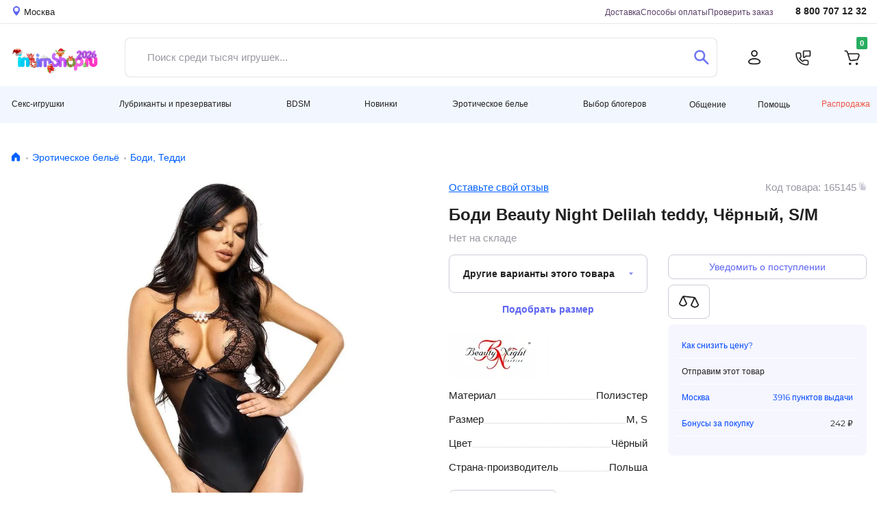

--- FILE ---
content_type: text/html; charset=UTF-8
request_url: https://www.intimshop.ru/bodi_beauty_night_delilah_teddy_chernii_s_m_o165145.html
body_size: 24539
content:
<!DOCTYPE html>
<html lang="ru"  prefix="og: http://ogp.me/ns# article: http://ogp.me/ns/article# profile: http://ogp.me/ns/profile# fb: http://ogp.me/ns/fb#">
<head class="twig">
    <title>Боди Beauty Night Delilah teddy, Чёрный, S/M купить по цене 4851 руб - интернет-магазин intimshop.ru</title>
    
<meta http-equiv="X-UA-Compatible" content="IE=edge">
<meta http-equiv="content-type" content="text/html; charset=UTF-8" />
<link rel="preload" href="https://www.intimshop.ru/sv-1956c8d/resources/css/owl.carousel+theme.css" as="style" crossorigin="anonymous"  fetchpriority="high"><link rel="preload" href="https://www.intimshop.ru/resources/webfonts/fa-solid-900.woff2" as="font" type="font/woff2" crossorigin ><link rel="preload" href="https://www.intimshop.ru/resources/fonts/montserrat/montserrat-W1hyzbi.woff2" as="font" type="font/woff2" crossorigin ><link rel="preload" href="https://www.intimshop.ru/resources/fonts/montserrat/montserrat-Wlhyw.woff2" as="font" type="font/woff2" crossorigin ><link rel="preload" href="https://www.intimshop.ru/sv-1956c8d/s/1956c8d91d21513ccc89572004ccff96fbdc329bf9b991298324288251134ab0cabea51b052fb79.css" as="style" crossorigin="anonymous"  fetchpriority="high"><link rel="preload" href="https://www.intimshop.ru/sv-1956c8d/s/1956c8def048d7dc8fa20527942df65beb56ada91fd724c396316d8db8d3d0d598c0d0501569090.css" as="style" crossorigin="anonymous"  fetchpriority="high"><link rel="preload" href="https://www.intimshop.ru/sv-1956c8d/s/1956c8dc2855a5d3f036950f2ac1e311e56216cab291bf5538de5a62f97d234a03c06f56d9c9e79.js" as="script" crossorigin="anonymous"  fetchpriority="high"><link rel="preload" href="https://www.intimshop.ru/sv-1956c8d/s/1956c8dd41d8cd98f00b204e9800998ecf8427eda39a3ee5e6b4b0d3255bfef95601890afd80709.js" as="script" crossorigin="anonymous"  fetchpriority="low"><link rel="canonical" href="https://www.intimshop.ru/bodi_beauty_night_delilah_teddy_chernii_s_m_o165145.html" /><meta property="og:type" content="product" /><meta property="og:title" content="Боди Beauty Night Delilah teddy, Чёрный, S/M" /><meta property="og:description" content="Роскошное эротическое боди Delilah черного цвета, выполнено из кружева в сочетании с мягким латексным материалом. Лиф мягкий без косточек, бретель фиксируется за шеей, на спинке застежка. Боди упаковано в красивую плотную коробку.Характеристики:Материал: ПЭ 88%, эластан 12% Цвет: Черный Размер: S/M Вес-брутто: 0,16 Бренд: Beauty Night Марка: Beauty Night Страна-производитель: Польша" /><meta property="og:image" content="https://www.intimshop.ru/resources/images/content/items/a/a54/a547e8a663ea8e979c9c5c00be627676_1.markedwebp.jpg.webp" /><meta property="og:url" content="https://www.intimshop.ru/bodi_beauty_night_delilah_teddy_chernii_s_m_o165145.html" /><meta property="og:price:amount" content="4851" /><meta property="og:price:currency" content="RUB" />
    <meta name="description" content="Боди Beauty Night Delilah teddy, Чёрный, S/M купить по цене 4851 руб ✅ Низкие цены ✅ Большой выбор ✅ Доставка по всей России ★★★ Интернет-магазин intimshop.ru ☎ 8 (800) 707-12-32" />
    <meta property="context" content="items_presentations_" />
    <meta name="viewport" content="width=1200px, initial-scale=1.0, maximum-scale=1.5, minimum-scale=0.25" />
    <meta name="apple-mobile-web-app-title" content="IntimShop" />
    <meta name="apple-mobile-web-app-capable" content="yes" />
    <meta name="apple-mobile-web-app-status-bar-style" content="black-translucent" />

    <link rel="apple-touch-icon" sizes="180x180" href="https://www.intimshop.ru/resources/favicon/apple-touch-icon.png">
    <link rel="icon" type="image/png" sizes="32x32" href="https://www.intimshop.ru/resources/favicon/favicon-32x32.png">
    <link rel="icon" type="image/png" sizes="16x16" href="https://www.intimshop.ru/resources/favicon/favicon-16x16.png">
    <link rel="manifest" href="https://www.intimshop.ru/resources/favicon/site.webmanifest">
    <link rel="mask-icon" href="https://www.intimshop.ru/resources/favicon/safari-pinned-tab.svg" color="#9f00a7">
    <link rel="shortcut icon" href="https://www.intimshop.ru/resources/favicon/favicon.ico">
    <meta name="msapplication-TileColor" content="#9f00a7">
    <meta name="msapplication-config" content="https://www.intimshop.ru/resources/favicon/browserconfig.xml">
    <meta name="theme-color" content="#ffffff">

    <link rel="preload" href="https://www.intimshop.ru/sv-1956c8d/resources/css/owl.carousel+theme.css" as="style" crossorigin="anonymous"  fetchpriority="high"><link rel="preload" href="https://www.intimshop.ru/resources/webfonts/fa-solid-900.woff2" as="font" type="font/woff2" crossorigin ><link rel="preload" href="https://www.intimshop.ru/resources/fonts/montserrat/montserrat-W1hyzbi.woff2" as="font" type="font/woff2" crossorigin ><link rel="preload" href="https://www.intimshop.ru/resources/fonts/montserrat/montserrat-Wlhyw.woff2" as="font" type="font/woff2" crossorigin ><link rel="preload" href="https://www.intimshop.ru/sv-1956c8d/s/1956c8d91d21513ccc89572004ccff96fbdc329bf9b991298324288251134ab0cabea51b052fb79.css" as="style" crossorigin="anonymous"  fetchpriority="high"><link rel="preload" href="https://www.intimshop.ru/sv-1956c8d/s/1956c8def048d7dc8fa20527942df65beb56ada91fd724c396316d8db8d3d0d598c0d0501569090.css" as="style" crossorigin="anonymous"  fetchpriority="high"><link rel="preload" href="https://www.intimshop.ru/sv-1956c8d/s/1956c8dc2855a5d3f036950f2ac1e311e56216cab291bf5538de5a62f97d234a03c06f56d9c9e79.js" as="script" crossorigin="anonymous"  fetchpriority="high"><link rel="preload" href="https://www.intimshop.ru/sv-1956c8d/s/1956c8dd41d8cd98f00b204e9800998ecf8427eda39a3ee5e6b4b0d3255bfef95601890afd80709.js" as="script" crossorigin="anonymous"  fetchpriority="low">
    <link type='text/css' rel='stylesheet' data-slugs='owl,bbcode,photo,ui,product.d2023,form2,admin,plupload,promo,bootstrap,style2023,fontawesome,usedesk,desktop.montserrat-local,desktop.roboto-local' href='https://www.intimshop.ru/sv-1956c8d/s/1956c8d91d21513ccc89572004ccff96fbdc329bf9b991298324288251134ab0cabea51b052fb79.css' crossorigin='anonymous' />
    <script src='https://www.intimshop.ru/sv-1956c8d/s/1956c8dc2855a5d3f036950f2ac1e311e56216cab291bf5538de5a62f97d234a03c06f56d9c9e79.js' crossorigin='anonymous'></script>
    
    </head>
<body class='desktop-layout role-0  core-analytics  ym-enabled  need_choose_city ' data-resource-domain="https://www.intimshop.ru/sv-1956c8d" data-role="0" style="margin:0; padding:0; box-sizing: border-box; min-height: 100vh; display: flex; flex-direction: column;"  data-name='' data-email='' data-phone='' data-token='' data-guest='1'>
    <noscript>
        <img loading="lazy" src="https://mc.yandex.ru/watch/57700" style="position:absolute; left:-9999px;" alt="" />
    </noscript>
    <div class="i_items_presentations_ i__layout" id="i_wrapper" style="box-sizing: border-box; flex: 1; display: flex; flex-direction: column;">
                    <header style="display: block; box-sizing: border-box; height: 196px;">
    <div class="top" style="height:35px; overflow:hidden;">
        <div class="container-fluid">
            <div class="row">
                <div class="col-12" id="i_usermenu" style="display: flex; justify-content: space-between">
                    <a href="#" class="link-location d-flex align-items-center change_user_city" rel="nofollow">
                        <svg width="10" height="14">
                            <use xlink:href="/resources/css/d2023/icons.svg#icon-location"></use>
                        </svg>
                        <span class="ml-1">Москва</span>
                    </a>
                    <div class="align-items-center" style="display: flex; margin-left: auto">
                        <ul class="navigation-page">
                            
                            <li><a href="/delivery/">Доставка</a></li>
                            <li><a href="/payment.html">Способы оплаты</a></li>
                            <li><a href="/orders/getinfo/">Проверить заказ</a></li>
                        </ul>
                        <a href="tel:88007071232" class="link-tel ">8 800 707 12 32</a>
                    </div>
                </div>
            </div>
        </div>
    </div>
    <div class="middle" style="height:91px; overflow:hidden;">
        <div class="container-fluid">
            <div class="row">
                <div class="col-12 ">
                    <div class="panel-for-search ">
                        <div class="panel-for-search__top d-flex justify-content-between align-items-center">
                    <a href="/" class="d-block logo">
                        <img alt="Лого" class="nolazy" height="55" src="/resources/img/d2023/NY_2026.png" style="width: 135px; max-width: 135px; height: auto;" width="135">
                    </a>
                          <form class="search_form head-search form-control d-flex align-items-stretch justify-content-between rounded " style="padding: 0" action="/items/search/simple/">
          <input type="text" name="search" placeholder="Поиск среди тысяч игрушек..." value="" class="is-input flex border-0 form-control js-main-search-autocomplete">
          <button type="button" class="search circle is-closeIcon btn pr-0" aria-label="Закрыть поиск" style="display: none">
              <svg width="16" height="16" viewBox="0 0 16 16" fill="none" xmlns="http://www.w3.org/2000/svg">
                  <path d="M0.57982 15.4202C0.782617 15.623 0.884052 15.7244 0.985148 15.7919C1.40032 16.0694 1.94173 16.0694 2.3569 15.7919C2.458 15.7244 2.5594 15.623 2.7622 15.4202L8 10.1824L13.2378 15.4202C13.4406 15.623 13.542 15.7244 13.6431 15.7919C14.0583 16.0694 14.5997 16.0694 15.0149 15.7919C15.116 15.7244 15.2174 15.623 15.4202 15.4202C15.623 15.2174 15.7244 15.1159 15.7919 15.0148C16.0694 14.5997 16.0694 14.0583 15.7919 13.6431C15.7244 13.542 15.623 13.4406 15.4202 13.2378L10.1824 7.99997L15.4201 2.76223C15.6229 2.55942 15.7243 2.45801 15.7919 2.35691C16.0693 1.94174 16.0693 1.40033 15.7919 0.985152C15.7243 0.884052 15.6229 0.782645 15.4201 0.579832C15.2173 0.377026 15.1159 0.275612 15.0148 0.20806C14.5996 -0.0693532 14.0582 -0.0693532 13.643 0.20806C13.5419 0.275612 13.4405 0.377016 13.2377 0.579821L8 5.81756L2.76229 0.579835C2.55948 0.377026 2.45807 0.275615 2.35697 0.208062C1.9418 -0.0693507 1.40039 -0.0693507 0.985217 0.208062C0.884116 0.275616 0.78271 0.377022 0.579898 0.579835C0.377086 0.782648 0.27568 0.884054 0.208127 0.985155C-0.0692846 1.40033 -0.0692846 1.94174 0.208127 2.35692C0.27568 2.45802 0.377086 2.55942 0.579898 2.76224L5.81761 7.99997L0.57983 13.2378C0.377025 13.4406 0.275611 13.542 0.208059 13.6431C-0.0693529 14.0583 -0.0693529 14.5997 0.208059 15.0148C0.275611 15.1159 0.377014 15.2174 0.57982 15.4202Z" fill="#FF5C5C"/>
              </svg>
          </button>
          <button type="submit" class="is-do-search btn" aria-label="Поиск">
              <svg width="22" height="22">
                  <use xlink:href="/resources/css/d2023/icons.svg#icon-search"></use>
              </svg>
          </button>
      </form>
  
                    <ul class="navigation-action d-flex align-items-center justify-content-between "><li><a href="/users/auth/login/?overlay=1" aria-label="Личный кабинет" class="rounded-circle fancybox" data-width="405px" ><svg width="20" height="22"><use xlink:href="/resources/css/d2023/icons.svg#icon-user"></use></svg></a></li><li><a class="rounded-circle overlay" "aria-label"="Обратный звонок"  href="/calls/callbackrequest/?overlay=1" data-width="451" ><svg width="23" height="23"><use xlink:href="/resources/css/d2023/icons.svg#icon-phone"></use></svg></a></li><li>      <a href="/users/cart/show/"  id="cart_base_panel" class="rounded-circle basket"  data-items='{}'  data-gifts='{}'  data-sets='{}'  data-sets_items="{}"  data-amount="0" ></a>
      </li></ul>
                        </div>
                              <div id='is-main-search' class="">
          <div class="is-search is-theme-full is-theme">
              <div class="is-wrapper">
                  <div class="is-layout is-withQuery">
                      <div class="is-results">
                          <div class="is-grid">
                              <div class="is-cell is-sidebar">
                                  <div class='is-corrections-wrapper'></div>
                                  <div class="is-filters">
                                      <div class="is-taxons">
                                          <div class='is-search-categorylist'></div>
                                      </div>
                                  </div>
                              </div>
                              <div class="is-cell is-lists">
                                  <div class='is-grid is-search-results'></div>
                              </div>
                          </div>
                          <button type='button' class='btn btn-outline-primary js-show-full'>Больше результатов поиска</button>
                      </div>
                  </div>
              </div>
              <div></div>
          </div>
      </div>
  
                    </div>
                </div>
            </div>
        </div>
    </div>
    <div class="bottom" style="height: 54px;">
        <div class="container-fluid">
            <div class="row">
                <div class="col-12 d-flex align-items-center justify-content-between navigation-dropdown navbar-expand"><div class='dropdown dropdown-nav navbar-nav ' class=""><a href="/catalog/seks_igrushki/" id="ddm-3b84f15c6bed189387f668c309edb1e2" class="btn dropdown-toggle py-0" data-toggle="dropdown" aria-haspopup="true" aria-expanded="false" role="button">Секс-игрушки</a><div class='dropdown-menu dropdown-menu-left' aria-labelledby='ddm-3b84f15c6bed189387f668c309edb1e2'><a href="/catalog/vibratori/" id="ddm-43cbc49defd7fef7c61ac8351e8dfbdd" class="dropdown-item">Вибраторы</a><a href="/catalog/volnovye_stimulyatory_klitora/" id="ddm-1b1676d8b5e7cec3e5e94aa0825335dd" class="dropdown-item">Вакуумные стимуляторы</a><a href="/catalog/muzhskie_seks_igrushki/" id="ddm-1d8b0795629d66a065cdbb2884d03737" class="dropdown-item">Мужские секс-игрушки</a><a href="/catalog/falloimitatori/" id="ddm-74cced562559a106a1dcf4c8d0db4054" class="dropdown-item">Фаллоимитаторы</a><a href="/catalog/analnie_igrushki/" id="ddm-f14a4c7aa221959cb75e8e250e684858" class="dropdown-item">Анальные игрушки</a><a href="/catalog/vaginalnie_shariki/" id="ddm-0a19f33dc077b67da30b37e57d182bca" class="dropdown-item">Тренажеры Кегеля</a><a href="/catalog/straponi/" id="ddm-2d432b00b0882149e9a6fd6514d119be" class="dropdown-item">Страпоны</a><a href="/catalog/teledildonika/" id="ddm-dd7ca77348e38d95d21d10e74e1b7dab" class="dropdown-item">Теледилдоника/Вебкам</a><a href="/catalog/vakuumnie__pompi/" id="ddm-e4cddbc5f19e1294c74f724246f568ed" class="dropdown-item">Вакуумные помпы</a><a href="/catalog/fisting/" id="ddm-97390413aee4ab7fa987e38c76d42b83" class="dropdown-item">Фистинг</a><a href="/catalog/nabori/" id="ddm-3078240084bc10dfbc71e55b1a901e78" class="dropdown-item">Наборы</a><a href="/catalog/kurs_anal/" id="ddm-b80bc7b8b81e1e16a881cf898695c09c" class="dropdown-item">Курс Анальный секс от А до Я</a></div></div><div class='dropdown dropdown-nav navbar-nav ' class=""><a href="/catalog/poleznoe/" id="ddm-56ae12ef164e7bdd26d29e183f374cdc" class="btn dropdown-toggle py-0" data-toggle="dropdown" aria-haspopup="true" aria-expanded="false" role="button">Лубриканты и презервативы</a><div class='dropdown-menu dropdown-menu-left' aria-labelledby='ddm-56ae12ef164e7bdd26d29e183f374cdc'><a href="/catalog/prezervativi/" id="ddm-58ce22c273a5671e5cc7f01e54242af2" class="dropdown-item">Презервативы</a><a href="/catalog/smazki/" id="ddm-cdf89d50bbd463dec063f673e238a664" class="dropdown-item">Гели, смазки, кремы, лубриканты</a><a href="/catalog/menstrualnye_chashy/" id="ddm-752f2eb7525980c71ced67bf7a48875f" class="dropdown-item">Менструальные чаши и тампоны</a><a href="/catalog/massazh/" id="ddm-9ec1efdbf311efbc0ebac08b2f523cf6" class="dropdown-item">Массаж</a><a href="/catalog/dlya_par/" id="ddm-a393f48c776ad8ddd650edd4bcaa59fa" class="dropdown-item">Игры для пар</a><a href="/catalog/feromoni/" id="ddm-99f66c1c6bc4c97f3aa80b86d3a07077" class="dropdown-item">Феромоны</a><a href="/catalog/afrodiziaki/" id="ddm-50fb74d7ad0b606460f38391ffbb48c5" class="dropdown-item">Афродизиаки</a><a href="/catalog/zhenskaya_gigiena/" id="ddm-8a2938936e9138917c8b97cf6d6d8dd2" class="dropdown-item">Гигиена и уход за телом</a><a href="/catalog/uhod_za_igrushkami/" id="ddm-f71ba7ba7380b5cc129ec74f00cba246" class="dropdown-item">Уход за игрушками и хранение</a><a href="/catalog/bady/" id="ddm-1b0057ef02b7952077c642c7f23ee343" class="dropdown-item">Возбуждающие препараты</a><a href="/catalog/kurs_anal/" id="ddm-b80bc7b8b81e1e16a881cf898695c09c" class="dropdown-item">Курс Анальный секс от А до Я</a></div></div><div class='dropdown dropdown-nav navbar-nav ' class=""><a href="/catalog/bdsm/" id="ddm-1e7711bb36627b48ceda8c796cc36186" class="btn dropdown-toggle py-0" data-toggle="dropdown" aria-haspopup="true" aria-expanded="false" role="button">BDSM</a><div class='dropdown-menu dropdown-menu-left' aria-labelledby='ddm-1e7711bb36627b48ceda8c796cc36186'><a href="/catalog/bdsm_maski/" id="ddm-8986d8046e7b7cb6a2b9a9c8f03cb5d5" class="dropdown-item">Маски</a><a href="/catalog/bdsm_klyapi/" id="ddm-7a1bef3d5bd5d43c8d73d8c77131e5b8" class="dropdown-item">Кляпы</a><a href="/catalog/osheiniki_povodki/" id="ddm-0bbf6a7e18e221e78c321a86d0a14d6d" class="dropdown-item">Ошейники, Поводки</a><a href="/catalog/bdsm_naruchniki_fiksaciya/" id="ddm-e99df0c0cc1ba4a1f18d8306c16aa080" class="dropdown-item">Наручники и другая фиксация</a><a href="/catalog/poyasa_vernosti/" id="ddm-c7abad5d1753bd05d5adb117e6427ee1" class="dropdown-item">Пояса верности</a><a href="/catalog/soski_vagina/" id="ddm-2d18efa650c48d1b5b747416ada790de" class="dropdown-item">Зажимы</a><a href="/catalog/chlen_moshonka/" id="ddm-1d92993b57ce2122827b001f10590cc0" class="dropdown-item">Кольца и Сбруи на член</a><a href="/catalog/bdsm_porka/" id="ddm-cbead9048e549e1e9f85a2a4ed4273a5" class="dropdown-item">Порка</a><a href="/catalog/seks_mashiny/" id="ddm-83c66c462c3457ed55ab3b9e6096e47f" class="dropdown-item">Секс-машины</a><a href="/catalog/kacheli/" id="ddm-d291ed44f2aa2a1751d9c717de849056" class="dropdown-item">Секс-качели</a><a href="/catalog/elektrostimulyaciya/" id="ddm-a454a6560a347b0531d48c9d525253bb" class="dropdown-item">Электростимуляция</a><a href="/catalog/medicinskii_fetish/" id="ddm-7ee17d95acc9ab1d9330640f2d243384" class="dropdown-item">Медицинский фетиш</a><a href="/catalog/bdsm_nabori/" id="ddm-53358a8ea7d49c3d48e9d6f1a06bf3a8" class="dropdown-item">BDSM-Наборы</a></div></div><div class='dropdown dropdown-nav navbar-nav ' class=""><a href="/catalog/novinki_seks_shopa/" id="ddm-48260d3e4d5fa9d09e4302f2bbcf1d7c" class="btn dropdown-toggle py-0" data-toggle="dropdown" aria-haspopup="true" aria-expanded="false" role="button">Новинки</a><div class='dropdown-menu dropdown-menu-left' aria-labelledby='ddm-48260d3e4d5fa9d09e4302f2bbcf1d7c'><a href="/catalog/latest_seks_igrushki/" id="ddm-0c9118e41bcf5dd4d572055052a5e248" class="dropdown-item">Секс-игрушки</a><a href="/catalog/latest_eroticheskoe_bele/" id="ddm-5579e84422ff9928343c841246bd789e" class="dropdown-item">Эротическое белье</a><a href="/catalog/latest_bdsm/" id="ddm-195861bb0eaa1b0bdf54b64c58745ca5" class="dropdown-item">BDSM</a><a href="/catalog/latest_poleznoe/" id="ddm-8a0cdf58bb4054d20682ff1f465677ae" class="dropdown-item">Лубриканты и презервативы</a></div></div><div class='dropdown dropdown-nav navbar-nav ' class=""><a href="/catalog/eroticheskoe_bele/" id="ddm-ebb29423dab143f3bac3a266e12f61f5" class="btn dropdown-toggle py-0" data-toggle="dropdown" aria-haspopup="true" aria-expanded="false" role="button">Эротическое белье</a><div class='dropdown-menu dropdown-menu-left' aria-labelledby='ddm-ebb29423dab143f3bac3a266e12f61f5'><a href="/catalog/aksessuari/" id="ddm-b6d98c0a55d0ba278324d1e8c7066a30" class="dropdown-item">Аксессуары</a><a href="/catalog/muzhskoe_bele/" id="ddm-ce89bc21a38115d971042a00f1caf855" class="dropdown-item">Мужское бельё</a><a href="/catalog/komplekti_belya/" id="ddm-423bfdb50b149b542902841ff20f5769" class="dropdown-item">Комплекты белья</a><a href="/catalog/trusiki/" id="ddm-322ab4f33d53e06e61a741fc129e36e2" class="dropdown-item">Трусики</a><a href="/catalog/chulki_i_kolgotki/" id="ddm-95b2a8c06eb6ce365859e10d2cb41749" class="dropdown-item">Чулки, колготки</a><a href="/catalog/bodi/" id="ddm-1d1533752d401c508980a9794852e231" class="dropdown-item">Боди, Тедди</a><a href="/catalog/platja/" id="ddm-9be5bae8f0d792fd91be67ee5cad506e" class="dropdown-item">Эротические платья</a><a href="/catalog/igrovie_kostiumy/" id="ddm-6babc22fb6e7c06269cdc32802ee0e88" class="dropdown-item">Ролевые костюмы</a><a href="/catalog/chulok_na_telo/" id="ddm-820632a2c21778a4b54f890b5d202d40" class="dropdown-item">Чулки на тело</a><a href="/catalog/sorochki_i_kombinacii/" id="ddm-27f5a8ae2decfd8c93486eb0461e5b39" class="dropdown-item">Сорочки, комбинации</a><a href="/catalog/biuste_korseti/" id="ddm-65ef29da923d4045145367162e79a63f" class="dropdown-item">Корсеты, бюстье</a><a href="/catalog/peniuari_i_halati/" id="ddm-927e04ebd7b0eb4c667b010fa5d05aa8" class="dropdown-item">Пеньюары, халаты</a><a href="/catalog/portupei_strepi_garteri/" id="ddm-d245df1fa005ac9cfa00611d3a14c235" class="dropdown-item">Портупеи, сбруи, гартеры</a></div></div><div class='dropdown dropdown-nav navbar-nav ' class=""><a href="/catalog/vybor_blogerov/" id="ddm-ecafc02f576c3465fed58a61b631b24e" class="btn dropdown-toggle py-0" data-toggle="dropdown" aria-haspopup="true" aria-expanded="false" role="button">Выбор блогеров</a><div class='dropdown-menu dropdown-menu-left' aria-labelledby='ddm-ecafc02f576c3465fed58a61b631b24e'><a href="/catalog/masha_davay/" id="ddm-a46fdd6f3e2e05bb74e81650fd05eaaa" class="dropdown-item">Маша, давай!</a><a href="/catalog/Sex_life/" id="ddm-c62685e9ffc8b8314e9311e1c17dbfe2" class="dropdown-item">Sex Life</a><a href="/catalog/night_tale/" id="ddm-6a679d432fd874fe8c772ba115f9a409" class="dropdown-item">Ночная сказка</a><a href="/catalog/kostya_kazenny/" id="ddm-1293bbc65de299ccce33af7afad4314f" class="dropdown-item">Костя Казённый</a></div></div><div class='dropdown dropdown-nav navbar-nav ' class=" prelast"><a class="  prelastbtn dropdown-toggle py-0" href="/dashboard/show/" id="ddm-028ecd81c638bebc029dfd20fba4c38e" data-toggle="dropdown" aria-haspopup="true" aria-expanded="false" role="button">Общение</a><div class='dropdown-menu dropdown-menu-right' aria-labelledby='ddm-028ecd81c638bebc029dfd20fba4c38e'><a href="/vlog/" id="ddm-c00285cec256ee565ea1788476c3c285" class="dropdown-item">Видеообзоры</a><a href="/news/" id="ddm-2ee49abd5675f15f9932a0cc35a8e9e0" class="dropdown-item">Блог</a><a href="/sex-faq/" id="ddm-1e1aa45eeb884deb4649e0b714945543" class="dropdown-item">Секс фак</a><a href="/test-drive/" id="ddm-e5f1c0d4d2c1f56629032095ff403e62" class="dropdown-item">Тест-драйв</a><a href="/dashboard/show/" id="ddm-9f73eb09701cc5024e5d0418768ac391" class="dropdown-item">Социальная сеть</a><ul class="social-list  d-flex align-items-center">
                                <li>
                                    <a href="https://vk.com/im?sel=-53525366">
                                        <svg width="44" height="45">
                                            <use xlink:href="/resources/css/d2023/icons.svg#icon-circle-vk"></use>
                                        </svg>
                                    </a>
                                </li>
                                <li>
                                    <a href="https://t.me/intimshop_official">
                                        <svg width="44" height="45">
                                            <use xlink:href="/resources/css/d2023/icons.svg#icon-circle-tg"></use>
                                        </svg>
                                    </a>
                                </li>
                                <li>
                                    <a href="https://www.youtube.com/channel/UCe8aGEQzNeDFy2vt5SrfczA">
                                        <svg width="44" height="45">
                                            <use xlink:href="/resources/css/d2023/icons.svg#icon-circle-yb"></use>
                                        </svg>
                                    </a>
                                </li>
                                <li>
                                    <a href="https://zen.yandex.ru/id/5a2bb714fd96b1d33aaf219b">
                                        <svg width="44" height="45">
                                            <use xlink:href="/resources/css/d2023/icons.svg#icon-circle-pls"></use>
                                        </svg>
                                    </a>
                                </li>
                            </ul></div></div><div class='dropdown dropdown-nav navbar-nav ' class="help-menu"><a class=" help-menubtn dropdown-toggle py-0" href="javascript:void(0)" id="ddm-1e6e5f901e5ae44738fb4497947061ac" data-toggle="dropdown" aria-haspopup="true" aria-expanded="false" role="button">Помощь</a><div class='dropdown-menu dropdown-menu-right' aria-labelledby='ddm-1e6e5f901e5ae44738fb4497947061ac'><div class="d-flex align-items-center justify-content-between help-btn-wrap"><a href='/orders/pay/' class='btn btn-outline-primary text-primary'>Оплата <br/> заказа</a><a href='/orders/getinfo/' class='btn btn-outline-primary text-primary'>Отслеживание<br/>заказа</a></div><a href="/promotions/" id="ddm-52e9f6b0cbbc205bca144f07da3708b1" class="dropdown-item">Акции</a><a href="/delivery/" id="ddm-aa555af619a04ca971cdc8bb8f700c0d" class="dropdown-item">Способы доставки</a><a href="/payment.html" id="ddm-8d2417694e98b47b8701d1ccf11e2382" class="dropdown-item">Способы оплаты</a><a href="/bonuses.html" id="ddm-b0724ee21d445733c0d3c4330f66f550" class="dropdown-item">Бонусная программа</a><a href="/giftcards/listown/" id="ddm-afeeb90dd1a78873f15bc5cca68e10ad" class="dropdown-item">Подарочные сертификаты</a><a href="/guides/" id="ddm-749f7c160fe3cfcc3c493b3b22eda9df" class="dropdown-item">Гид покупателя</a><a href="/reviews/" id="ddm-b5e3c4ed2e37e26ae48adfa4748580d4" class="dropdown-item">Отзывы о товарах</a><a href="/anonymousdelivery.html" id="ddm-34a49fd340000b07eedc5c2fd2757018" class="dropdown-item">Анонимность</a><a href="/garantii.html" id="ddm-1fc5794a41e69646074eb02cd5908b5c" class="dropdown-item">Гарантии</a><a href="/vozvrat.html" id="ddm-f289a4f7a6935624204d9722c72634ea" class="dropdown-item">Возврат</a><hr><a href="/lifehack.html" id="ddm-68e7efbf05e822133d430e62be26249f" class="dropdown-item">Экономить с intimshop.ru</a><a href="https://opt.intimshop.ru" id="ddm-865c331f2cec9e0581a36b91dbe833e4" class="dropdown-item">Оптовые поставки</a><hr><a href="/job.html" id="ddm-686e081d321e40d1fb75a9a6f409a1ee" class="dropdown-item">Вакансии</a><a href="/contacts.html" id="ddm-6925a5e1b17964ac3240d887e300b9b6" class="dropdown-item">Контакты</a><a href="/about.html" id="ddm-1c2f70beed7416b25f13c9f38e31dc16" class="dropdown-item">О нас</a><hr><a href="/complaints/add/" id="ddm-a9a44b2eb1fa3e22b433e2da94983071" class="dropdown-item">Рекламация</a><a class="jiraPopup hidden" href="#" id="ddm-d451f31a8bd171972e47898fdd04d8e8">Сообщить об ошибке</a><hr><div class="d-flex align-items-center justify-content-between help-call-wrap">
    <a href="tel:88007071232" class="phone">8 800 707 12 32</a>
    <a href="/calls/callbackrequest/?overlay=1" class="overlay btn btn-outline-primary text-primary" data-width="484">Заказать звонок</a>
</div></div></div><a class="sale" href="/items/sale/show/" id="ddm-0e33b73361b6e11568a7f910f5772904">Распродажа</a></div>
            </div>
        </div>
    </div>
</header>        
        <main style="box-sizing: border-box; display: block; flex: 1;">
                <section class="section-breadcrumbs" style="height: 45px; max-height: 45px;">
        <div class="container-fluid">
            <div class="row">
                <div class="col-12">
                    <nav aria-label="breadcrumb"><ol class="breadcrumb"><li class="breadcrumb-item"><a href="/" title="Главная"><svg width="16" height="17"><use xlink:href="/resources/css/d2023/icons.svg#icon-home"></use></svg></a></li><li class="breadcrumb-item"><a title="Эротическое бельё" href="/catalog/eroticheskoe_bele/">Эротическое бельё</a></li><li class="breadcrumb-item"><a title="Боди, Тедди" href="/catalog/bodi/">Боди, Тедди</a></li></ol></nav>
                </div>
            </div>
        </div>
    </section>

            <div class="container-fluid section-main-content" style="padding: 0">
                <div class="row" style="margin: 0">
                    <div class="col-12" style="padding: 0">
                        
<div class="modal fade" id="product-picture" tabindex="-1" role="dialog" aria-hidden="true">
    <div class="modal-dialog  modal-product-picture" role="document">
        <div class="modal-content">
            <div class="modal-body p-0">

                <div itemscope itemtype="http://schema.org/ImageObject" class="d-none">
                    <meta itemprop="description" content="" />
                    <meta itemprop="name" content="Боди Beauty Night Delilah teddy, Чёрный, S/M" />
                    <img loading="lazy" src="https://www.intimshop.ru/resources/images/content/items/a/a54/a547e8a663ea8e979c9c5c00be627676_1.markedwebp.jpg.webp" itemprop="contentUrl" />
                </div>

                <div class=" modal-open-product-picture">
                                        <div class="product-owl-navigation">
                                                                                                                             <a data-slide="img-0" class="item active item-photo m-0" title="Фото #1" style="cursor: pointer;">
                                                       <style>#i696ea3fedb7e01768858622 { aspect-ratio: auto 53 / 80; height: auto; }</style><img  id='i696ea3fedb7e01768858622' width='53' height='80' loading="lazy" src="https://www.intimshop.ru/resources/images/content/items/a/a54/a547e8a663ea8e979c9c5c00be627676_1.ipvideowebp.jpg.webp" alt="Боди Beauty Night Delilah teddy, Чёрный, S/M"  id='i696ea3fedb7e01768858622' width='53' height='80'/>                                                   </a>
                                                                                                                                                     <a data-slide="img-1" class="item  item-photo m-0" title="Фото #2" style="cursor: pointer;">
                                                       <style>#i696ea3fedc07f1768858622 { aspect-ratio: auto 53 / 80; height: auto; }</style><img  id='i696ea3fedc07f1768858622' width='53' height='80' loading="lazy" src="https://www.intimshop.ru/resources/images/content/items/8/811/8117a8b7dcbf64d012a35e4c9f0eccbd_1.ipvideowebp.jpg.webp" alt="Боди Beauty Night Delilah teddy, Чёрный, S/M"  id='i696ea3fedc07f1768858622' width='53' height='80'/>                                                   </a>
                                                                                                                                                     <a data-slide="img-2" class="item  item-photo m-0" title="Фото #3" style="cursor: pointer;">
                                                       <style>#i696ea3fedc1eb1768858622 { aspect-ratio: auto 53 / 80; height: auto; }</style><img  id='i696ea3fedc1eb1768858622' width='53' height='80' loading="lazy" src="https://www.intimshop.ru/resources/images/content/items/4/4fe/4fec5960e69bb0adacd3dfef4723f97a_1.ipvideowebp.jpg.webp" alt="Боди Beauty Night Delilah teddy, Чёрный, S/M"  id='i696ea3fedc1eb1768858622' width='53' height='80'/>                                                   </a>
                                                                                                                                                     <a data-slide="img-3" class="item  item-photo m-0" title="Фото #4" style="cursor: pointer;">
                                                       <style>#i696ea3fedc2e41768858622 { aspect-ratio: auto 53 / 80; height: auto; }</style><img  id='i696ea3fedc2e41768858622' width='53' height='80' loading="lazy" src="https://www.intimshop.ru/resources/images/content/items/f/fc2/fc25bc2236122f34b88964833d57708f_1.ipvideowebp.jpg.webp" alt="Боди Beauty Night Delilah teddy, Чёрный, S/M"  id='i696ea3fedc2e41768858622' width='53' height='80'/>                                                   </a>
                                                                                                                                                     <a data-slide="img-4" class="item  item-photo m-0" title="Фото #5" style="cursor: pointer;">
                                                       <style>#i696ea3fedc3d01768858622 { aspect-ratio: auto 53 / 80; height: auto; }</style><img  id='i696ea3fedc3d01768858622' width='53' height='80' loading="lazy" src="https://www.intimshop.ru/resources/images/content/items/6/602/602737a80604ec7221657b2d1e0fcf88_1.ipvideowebp.jpg.webp" alt="Боди Beauty Night Delilah teddy, Чёрный, S/M"  id='i696ea3fedc3d01768858622' width='53' height='80'/>                                                   </a>
                                                                                                                                                     <a data-slide="img-5" class="item  item-photo m-0" title="Фото #6" style="cursor: pointer;">
                                                       <style>#i696ea3fedc5071768858622 { aspect-ratio: auto 53 / 80; height: auto; }</style><img  id='i696ea3fedc5071768858622' width='53' height='80' loading="lazy" src="https://www.intimshop.ru/resources/images/content/items/5/5d7/5d7e78ca016f5aea74e18b5146534bca_1.ipvideowebp.jpg.webp" alt="Боди Beauty Night Delilah teddy, Чёрный, S/M"  id='i696ea3fedc5071768858622' width='53' height='80'/>                                                   </a>
                                                                   </div>
                    <div class="owl-product-picture-container">
                       <div class="owl-block owl-nav-noHover owl-nav-big">
                           <div class="owl-carousel h-100">
                                                                  <div class="item h-100 "
                                        title="Фото #1" style="margin: 0 auto;">
                                       <div class="d-flex align-items-center justify-content-center h-100">
                                                                                      <img  height='1500' width='1000'  style="height:80vmin;object-fit:contain;" src="https://www.intimshop.ru/resources/images/content/items/a/a54/a547e8a663ea8e979c9c5c00be627676_1.zoomwebp.jpg.webp" class="nolazy"  data-srcb="https://www.intimshop.ru/resources/images/content/items/a/a54/a547e8a663ea8e979c9c5c00be627676_1.zoomwebp.jpg.webp"  alt="Фото #1"  />                                       </div>
                                   </div>
                                                                  <div class="item h-100 "
                                        title="Фото #2" style="margin: 0 auto;">
                                       <div class="d-flex align-items-center justify-content-center h-100">
                                                                                      <img  height='1500' width='1000'  style="height:80vmin;object-fit:contain;" loading="lazy" src="https://www.intimshop.ru/resources/images/content/items/8/811/8117a8b7dcbf64d012a35e4c9f0eccbd_1.zoomwebp.jpg.webp" alt="Фото #2"/>                                       </div>
                                   </div>
                                                                  <div class="item h-100 "
                                        title="Фото #3" style="margin: 0 auto;">
                                       <div class="d-flex align-items-center justify-content-center h-100">
                                                                                      <img  height='1500' width='1000'  style="height:80vmin;object-fit:contain;" loading="lazy" src="https://www.intimshop.ru/resources/images/content/items/4/4fe/4fec5960e69bb0adacd3dfef4723f97a_1.zoomwebp.jpg.webp" alt="Фото #3"/>                                       </div>
                                   </div>
                                                                  <div class="item h-100 "
                                        title="Фото #4" style="margin: 0 auto;">
                                       <div class="d-flex align-items-center justify-content-center h-100">
                                                                                      <img  height='1500' width='1000'  style="height:80vmin;object-fit:contain;" loading="lazy" src="https://www.intimshop.ru/resources/images/content/items/f/fc2/fc25bc2236122f34b88964833d57708f_1.zoomwebp.jpg.webp" alt="Фото #4"/>                                       </div>
                                   </div>
                                                                  <div class="item h-100 "
                                        title="Фото #5" style="margin: 0 auto;">
                                       <div class="d-flex align-items-center justify-content-center h-100">
                                                                                      <img  height='1500' width='1000'  style="height:80vmin;object-fit:contain;" loading="lazy" src="https://www.intimshop.ru/resources/images/content/items/6/602/602737a80604ec7221657b2d1e0fcf88_1.zoomwebp.jpg.webp" alt="Фото #5"/>                                       </div>
                                   </div>
                                                                  <div class="item h-100 "
                                        title="Фото #6" style="margin: 0 auto;">
                                       <div class="d-flex align-items-center justify-content-center h-100">
                                                                                      <img  height='1500' width='1000'  style="height:80vmin;object-fit:contain;" loading="lazy" src="https://www.intimshop.ru/resources/images/content/items/5/5d7/5d7e78ca016f5aea74e18b5146534bca_1.zoomwebp.jpg.webp" alt="Фото #6"/>                                       </div>
                                   </div>
                                                          </div>
                       </div>
                        <div class="product-title">Боди Beauty Night Delilah teddy, Чёрный, S/M </div>
                    </div>
                </div>
            </div>
        </div>
    </div>
</div>
<div itemscope itemtype="https://schema.org/Product">
    <meta itemprop="hasAdultConsideration" content="SexualContentConsideration" />
    <section class="section-product">
        <div class="container-fluid">
            <div class="row">
                <div class="col-6">
                    <div class="product-main__owl">
                        <div class="owl-carousel-lazy">
                            <div class="item" data-toggle="modal" data-target="#product-picture" title="Фото #1" style="margin: 0 auto;"><img  height='1000' width='667'  style="height:80vmin;object-fit:contain;" src="https://www.intimshop.ru/resources/images/content/items/a/a54/a547e8a663ea8e979c9c5c00be627676_1.markedhdwebp.jpg.webp" class="nolazy"  data-srcb="https://www.intimshop.ru/resources/images/content/items/a/a54/a547e8a663ea8e979c9c5c00be627676_1.zoomwebp.jpg.webp"  alt="Фото #7"  /></div><script class="own-carousel-lazy" type="application/json">{"preset":"markedhd","item":"165145","pids":["241572","241573","241574","241575","241576"],"isDesktop":1}</script>                        </div>
                        <div class="product-owl-navigation">
                                                                                                                        <a data-slide="img-0" class="item clsfix active item-photo" title="Фото #1" style="cursor: pointer;">
                                    <style>#i696ea3fedc6da1768858622 { aspect-ratio: auto 53 / 80; height: auto; }</style><img  id='i696ea3fedc6da1768858622' width='53' height='80' loading="lazy" src="https://www.intimshop.ru/resources/images/content/items/a/a54/a547e8a663ea8e979c9c5c00be627676_1.ipvideowebp.jpg.webp" alt="Боди Beauty Night Delilah teddy, Чёрный, S/M"  id='i696ea3fedc6da1768858622' width='53' height='80'/>                                </a>
                                                                                            <a data-slide="img-1" class="item clsfix  item-photo" title="Фото #2" style="cursor: pointer;">
                                    <style>#i696ea3fedc7111768858622 { aspect-ratio: auto 53 / 80; height: auto; }</style><img  id='i696ea3fedc7111768858622' width='53' height='80' loading="lazy" src="https://www.intimshop.ru/resources/images/content/items/8/811/8117a8b7dcbf64d012a35e4c9f0eccbd_1.ipvideowebp.jpg.webp" alt="Боди Beauty Night Delilah teddy, Чёрный, S/M"  id='i696ea3fedc7111768858622' width='53' height='80'/>                                </a>
                                                                                            <a data-slide="img-2" class="item clsfix  item-photo" title="Фото #3" style="cursor: pointer;">
                                    <style>#i696ea3fedc79e1768858622 { aspect-ratio: auto 53 / 80; height: auto; }</style><img  id='i696ea3fedc79e1768858622' width='53' height='80' loading="lazy" src="https://www.intimshop.ru/resources/images/content/items/4/4fe/4fec5960e69bb0adacd3dfef4723f97a_1.ipvideowebp.jpg.webp" alt="Боди Beauty Night Delilah teddy, Чёрный, S/M"  id='i696ea3fedc79e1768858622' width='53' height='80'/>                                </a>
                                                                                            <a data-slide="img-3" class="item clsfix  item-photo" title="Фото #4" style="cursor: pointer;">
                                    <style>#i696ea3fedc82f1768858622 { aspect-ratio: auto 53 / 80; height: auto; }</style><img  id='i696ea3fedc82f1768858622' width='53' height='80' loading="lazy" src="https://www.intimshop.ru/resources/images/content/items/f/fc2/fc25bc2236122f34b88964833d57708f_1.ipvideowebp.jpg.webp" alt="Боди Beauty Night Delilah teddy, Чёрный, S/M"  id='i696ea3fedc82f1768858622' width='53' height='80'/>                                </a>
                                                                                            <a data-slide="img-4" class="item clsfix  item-photo" title="Фото #5" style="cursor: pointer;">
                                    <style>#i696ea3fedc8e71768858622 { aspect-ratio: auto 53 / 80; height: auto; }</style><img  id='i696ea3fedc8e71768858622' width='53' height='80' loading="lazy" src="https://www.intimshop.ru/resources/images/content/items/6/602/602737a80604ec7221657b2d1e0fcf88_1.ipvideowebp.jpg.webp" alt="Боди Beauty Night Delilah teddy, Чёрный, S/M"  id='i696ea3fedc8e71768858622' width='53' height='80'/>                                </a>
                                                                                            <a data-slide="img-5" class="item clsfix  item-photo" title="Фото #6" style="cursor: pointer;">
                                    <style>#i696ea3fedc9781768858622 { aspect-ratio: auto 53 / 80; height: auto; }</style><img  id='i696ea3fedc9781768858622' width='53' height='80' loading="lazy" src="https://www.intimshop.ru/resources/images/content/items/5/5d7/5d7e78ca016f5aea74e18b5146534bca_1.ipvideowebp.jpg.webp" alt="Боди Beauty Night Delilah teddy, Чёрный, S/M"  id='i696ea3fedc9781768858622' width='53' height='80'/>                                </a>
                                                    </div>
                    </div>
                                        <div class="product-photos">
                        <div class="header d-flex justify-content-between align-items-center">
                            <div class="title">
                                Фото покупателей <span class="clr-secondary-grey25">(0)</span>
                            </div>

                            <button type="button" class="btn btn-add-review bg-white mt-auto" data-toggle="modal" data-target="#reviewModalAddPhoto">
                                Добавить своё фото
                            </button>

                            <div class="modal fade" id="reviewModalAddPhoto" tabindex="-1" role="dialog" aria-labelledby="reviewModalCenterTitle" aria-hidden="true">
                                <div class="modal-dialog modal-dialog-centered" role="document"  style="width: 591px; max-width: 591px;">
                                    <div class="modal-content">
                                        <div class="modal-body" style=" padding: 32px">
                                            <div class="d-flex align-items-center header fancybox-header justify-content-between mb-64">
                                                <h5 class="auth-title section-title__v2 font-weight-bold title mb-0" style="font-size: 24px;">Загрузка фото</h5>
                                                <a data-dismiss="modal" href="#" class="d-flex position-relative"style="width: 24px; height:24px; padding: 0px;">
                                                    <svg width="24" height="24" viewBox="0 0 24 24" fill="none" xmlns="http://www.w3.org/2000/svg"
                                                         class="fancybox-close-small" style="width: 24px; height:24px; padding: 0px;">
                                                        <rect x="5.10547" y="17.0208" width="17" height="2.5" rx="1"
                                                              transform="rotate(-45 5.10547 17.0208)" fill="#9999A3"></rect>
                                                        <rect x="6.87354" y="5" width="17" height="2.5" rx="1" transform="rotate(45 6.87354 5)"
                                                              fill="#9999A3"></rect>
                                                    </svg>
                                                </a>
                                            </div>
                                            <div class=" fancybox-wrap-content fancy-product-add-photo fancy-product-review">
                                                <div class="fancy-product mb-64">
                                                    <a href="/bodi_beauty_night_delilah_teddy_chernii_s_m_o165145.html" target="_self" class=""><img alt="Боди Beauty Night Delilah teddy, Чёрный, S/M" class=" item_picture item_picture_flip" itemprop="image" data-orig="https://www.intimshop.ru/resources/images/content/items/a/a54/a547e8a663ea8e979c9c5c00be627676_1.listm21bwebp.jpg.webp" data-flip="https://www.intimshop.ru/resources/images/content/items/8/811/8117a8b7dcbf64d012a35e4c9f0eccbd_1.listm21bwebp.jpg.webp" width="152" height="152" style="" crossorigin="anonymous" title="Боди Beauty Night Delilah teddy, Чёрный, S/M. Нет в наличии" plainPreset="" loading="lazy" src="/i/216x216xcrop/71d297028b7f6c5b05a10a8ab8b7c29f/aHR0cHM6Ly93d3cuaW50aW1zaG9wLnJ1L3Jlc291cmNlcy9pbWFnZXMvY29udGVudC9pdGVtcy9hL2E1NC9hNTQ3ZThhNjYzZWE4ZTk3OWM5YzVjMDBiZTYyNzY3Nl8xLmxpc3RtMjFid2VicC5qcGcud2VicA==/e6bc95e414cafe96e5d45b385627d55e.webp" /></a>
                                                    <div class="info">
                                                        <small class="code">Код товара: 165145</small>
                                                        <a href="/bodi_beauty_night_delilah_teddy_chernii_s_m_o165145.html" class="title">
                                                            Боди Beauty Night Delilah teddy, Чёрный, S/M                                                        </a>
                                                        <p class="card-price" style="margin-bottom: 0; margin-top: 0">
                                                            <span class="ineffective_price">4&thinsp;851 ₽</span>                                                        </p>
                                                    </div>
                                                </div>
                                                <form action="/items/photos/add/?item=165145" method="POST" id="add_photo_form" enctype="multipart/form-data"><input type="hidden" name="sign" value="0462c54d087e142a38b10462a080cf30" />                                                <div class="photo-wrap">
                                                    <div class="typography_text_19 mb-32">Выберите фото</div>
                                                    <div class="pluploader-wrapper d-none">
                                                        <div class="pluploader"></div>
                                                    </div>

                                                    <div class="form-group form-group-photo text-center mb-32">
                                                        <div class="field-photo">
                                                            <label class="picture pluploader-placeholder" for="picture__input" tabIndex="0">
                                                                <span class="picture__image">
                                                                    <span class="icon-photo"></span>
                                                                </span>
                                                            </label>

                                                            <small class="text-center d-block">Не более 4МБ <br/>и 5000px по большей
                                                                стороне</small>
                                                            <input type="file" name="picture__input" id="picture__input">
                                                        </div>
                                                        <small class="form-text">К размещению НЕ принимаются фото супер откровенного содержания, фото половых органов и предметная съемка. Приветствуется фото в белье. Особо приветствуются фотографии с эстетическим содержанием.</small>
                                                    </div>
                                                    <div class="form-group my-32">
                                                        <div class="input-filed-control">
                                                            <input type="text" class="input-field_js label-fs-13 input-filed-small input-filed-border-separators" name="comment" value=""/>
                                                            <label for="" class="label-focus fs-13">Описание фото (не обязательно)</label>
                                                        </div>
                                                        <div class="invalid-feedback">
                                                            Please provide a valid city.
                                                        </div>
                                                    </div>
                                                </div>
                                                <p class="text-center typography_text_13 mb-32">Все отзывы публикуются только после проверки <br/> модератором. Наберитесь терпения</p>

                                                <input type="hidden" name="captcha_token_v2">
            <input type="hidden" name="captcha_token_v3">
            <div id="captcha"></div>
                                                <button type="submit" class="w-100 btn btn-primary btn-def-height justify-content-center  js-review-form-submit">
                                                    Отправить на проверку
                                                </button>
                                                </form>
                                                <script>
            window.justOnceRecaptcha = true;
            $(document).on("interact", function() {
                if (!window.justOnceRecaptcha) {
                    return;
                }
                window.justOnceRecaptcha = false;
                setTimeout(function() {
                    let script = document.createElement("script");
                    script.src = "https://www.google.com/recaptcha/api.js?render=6LfFG78pAAAAAMO9DbY8zxdh8C5c5SynoX7GumVq";
                    script.async = false;
                    document.body.append(script);
                }, 500);
            });
            </script>                                                
        <script>
        try {
            var captcha_key_site_v2 = "6LcG5scpAAAAAPSUGV63wW8wA3enNrUOAlNkgKVR";
            var captcha_key_site_v3 = "6LfFG78pAAAAAMO9DbY8zxdh8C5c5SynoX7GumVq";
            var widgetCaptcha = false; // id виджета, на случай, если будет использовано несколько форм на странице
            var tokenInputV2 = $('input[name="captcha_token_v2"]');
            var tokenInputV3 = $('input[name="captcha_token_v3"]');
            
            var form = $("#add_photo_form");
            
            function sendForm() {
                var data = form.serialize();
                $.ajax({
                    type: "POST",
                    url: document.getElementById("add_photo_form").action,
                    data: data,
                    dataType: "json",
                    success: function (response) {
                        if(response.success) {
                            setCookie("add_photo_form_isRecapthaNeed", "1", 1);
                            // Для overlay форм обновляем контент iframe напрямую
                            if (window.parent && window.parent !== window) {
                                document.body.innerHTML = response.html || response.success;
                                // Обновляем размеры iframe
                                if (window.parent.$) {
                                    window.parent.$("#overlay_frame").trigger("iload");
                                }
                            } else {
                                document.querySelector("#add_photo_form").submit();
                            }
                        } else if (response.error) {
                            // если была ошибка капчи, сбрасываем капчку v2 при наличии
                            if (widgetCaptcha !== false) {
                                grecaptcha.reset(widgetCaptcha)
                            }
                    
                            if (response.error === "fall_captcha_v3" && !widgetCaptcha) {
                                widgetCaptcha = grecaptcha.render("captcha", {
                                    "sitekey": captcha_key_site_v2,
                                    "theme": "dark",
                                    "callback": setTokenV2
                                })
                            }
                        }
                    }
                })
            }
            
            // функция-колбек добавляет полученный токен второй версии капчи в скрытое поле формы
            function setTokenV2(token) {
                form.find("input[name='captcha_token_v2']").val(token);
                sendForm();
            }
            
            function formHandler(e) {
                e.preventDefault();
                
                // Проверяем согласие на обработку ПДн (если чекбокс существует)
                var checkbox = form.find("input[name='agree_pddata']");
                if (checkbox.length > 0) {
                    var feedback = form.find(".invalid-feedback");
                    
                    if (!checkbox.is(":checked")) {
                        feedback.show();
                        checkbox.focus();
                        return false;
                    } else {
                        feedback.hide();
                    }
                }
                
                form.find("button[type='submit']").attr("disabled", "disabled").html("<i class='fa fa-spin fa-sync'></i>");
                if (typeof grecaptcha != "undefined" && typeof captcha_key_site_v3 != "undefined") {
                    grecaptcha.ready(function () {
                        grecaptcha.execute(captcha_key_site_v3, {action: "submit"}).then(function (token) {
                            if(token) {
                                form.find("input[name='captcha_token_v3']").val(token)
                                sendForm()
                            } else {
                                alert("Произошла ошибка при проверке каптчи. Перезагрузите страницу и попробуйте ещё раз...");                                
                            }
                        })
                    })
                } else {
                    alert("Произошла ошибка при загрузке каптчи. Перезагрузите страницу и попробуйте ещё раз...");                                
                }
            }
            
            // назначаем событие на попытку отправки формы,
            // если гугловый скрипт добавляем токен версии 3 в скрытое поле и пробуем отправить форму
            $(document).on("submit.captcha", "#add_photo_form", formHandler);
            
            function setCookie(name, value, minutes) {
                const d = new Date();
                d.setTime(d.getTime() + (minutes * 60 * 1000));
                var expires = "expires="+ d.toUTCString();
                document.cookie = name + "=" + value + ";" + expires + ";path=/";
            }
            
            function getCookie(cname) {
                var name = cname + "=";
                var decodedCookie = decodeURIComponent(document.cookie);
                var ca = decodedCookie.split(";");
                for (var i = 0; i <ca.length; i++) {
                    var c = ca[i];
                    while (c.charAt(0) == " ") {
                        c = c.substring(1);
                    }
                    if (c.indexOf(name) == 0) {
                        return c.substring(name.length, c.length);
                    }
                }
                return "";
            }
        } catch (e) {console.log(e)}
        </script>
                                            </div>
                                        </div>
                                                                            </div>
                                </div>
                            </div>
                        </div>
                        <div class="d-flex flex-wrap photos-list js-user-photos-list">
    </div>

<script>
  $(document).ready(function(){
      $(".js-user-photos-list .item.overlay").slice(9).addClass('d-none');
      let uph = $(".js-user-photos-list > .item.overlay.d-none");
      let uphcnt = uph.length;
      if (uphcnt > 0){
          $(".js-user-photos-list").append("<a href='#' class='item-more'>Еще "+uphcnt+" фото</a>");
          $('.item-more').on('click', function(e){
              e.preventDefault();
              uph.removeClass('d-none');
              $(this).hide();
          });
      }
  });
</script>                    </div>
                </div>
                <div class="col-6">
                    <div class="d-flex mb-3 justify-content-between align-items-center">
                        <div class="d-flex align-items-center">
                                                                                        <a href="/items/comments/add/?item_id=165145" class="text-decoration font-medium clr-primary-blue fs-15">Оставьте свой отзыв</a>
                                                    </div>
                        <div class="product-copy clr-secondary-grey50 fs-15 font-medium d-flex align-items-center position-relative">
                            <span data-clipboard-text="165145" id="clipboard_c4ca4238a0b923820dcc509a6f75849b_696ea3fedcc5f" class="copy-widget clipboard_c4ca4238a0b923820dcc509a6f75849b_696ea3fedcc5f" style="cursor:pointer;" title="">
                    <div class="successclipboard_c4ca4238a0b923820dcc509a6f75849b_696ea3fedcc5f" style="color:#fff;z-index: 120;display:none;position: absolute;bottom: 105%; right: -25px;  width: 120px; background: rgb(244, 87, 160);border-radius: 10px; height:17px;  line-height:4px;">
                        <span style="font-size: 14px;padding-right: 5px;padding-left: 5px; line-height:17px;">Скопировано</span>
                    </div>
                    <span class=""><span>Код товара:</span><span class='ml-1'>165145<svg class='ml-1' width='12' height='13'><use xlink:href='/resources/css/d2023/icons.svg#icon-file-copy'/></svg></span></span>
                </span>                        </div>
                    </div>
                    <h1 class="product-title" itemprop="name">Боди Beauty Night Delilah teddy, Чёрный, S/M</h1>
                    <p class="fs-15 font-medium clr-secondary-grey50"><span class="items_status_reserved">Нет на складе</span></p>
                                        <div class="product-actions">
                        <div class="">
                            <div class="dropdown dropdown-select ">
    <a href="#" class="btn  dropdown-toggle" id="dropdownMenuButto12n" data-toggle="dropdown" aria-haspopup="true" aria-expanded="false">
        Другие варианты этого товара
    </a>
    <div class="dropdown-menu" aria-labelledby="dropdownMenuButto12n">
                                                                            <a class="dropdown-item text-muted"  title="Боди Beauty Night Delilah teddy, Чёрный, L/XL">Боди Beauty Night Delilah teddy, Чёрный, L/XL</a>
                                        </div>
</div>
                            <a href="/items/producers/sizetable/559/" class="hade overlay btn btn-outline-secondary border-0 btn-block mt-2">Подобрать размер</a>                            <div class="characteristic">
                                <div class="product-logo"><a href="/catalog/beauty_night/"><img loading="lazy" src="https://www.intimshop.ru/resources/images/content/producers/beauty_night.logowebp.jpg.webp" class=""    alt="Секс игрушки Beauty Night" /></a></div>
                                <div class="list">
                                    <div class='item'><span>Материал</span><span class='dots'></span><div class='value'><span>Полиэстер</span></div></div><div class='item'><span>Размер</span><span class='dots'></span><div class='value'><span>M, S</span></div></div><div class='item'><span>Цвет</span><span class='dots'></span><div class='value'><span>Чёрный</span></div></div><div class='item'><span>Страна-производитель</span><span class='dots'></span><div class='value'><span>Польша</span></div></div>                                                                    </div>
                                <a class="btn btn-outline-secondary secondary" href="#description">Полное описание</a>
                            </div>
                        </div>
                        <div class="product-controls">
                                                            <a href="/items/subscriptions/add/?item_id=165145" target="_self" class="btn btn-outline-secondary flex-column d-flex font-medium"  itemprop="offers" itemscope itemtype="https://schema.org/Offer"  rel="nofollow">
                                    Уведомить о поступлении
                                    <link itemprop="availability" href="https://schema.org/OutOfStock" />
                                </a>
                                                        <div class="controls d-flex">
                                                                                                <button class="item_compare btn-outline-secondary btn" title='В список сравнения' data-item-id="165145">
                                    <span class="icon-compare"></span>
                                </button>
                            </div>
                            <ul class="product-amount rounded">
                                                                                                                                    <li>
                                    <a class="fs-12 font-weight-normal" href="/lifehack.html" target="_self">Как снизить цену?</a>
                                </li>
                                <li>
                                    <span class="clr-primary-black fs-12 font-weight-normal">Отправим этот товар </span>
                                    <span class="clr-primary-black fs-12 font-weight-normal"></span>
                                </li>
                                <li>
                                   
                        <a href="/kernel.php?#" rel="nofollow" class="change_map_city fs-12 font-weight-normal">Москва</a>
                        <a href="/locations/list/?mode=overlay&amp;city=%D0%9C%D0%BE%D1%81%D0%BA%D0%B2%D0%B0" class="overlay fs-12 font-weight-normal">3916 пунктов выдачи</a>                                </li>
                                <li>
                                    <a href="/bonuses.html" class=" fs-12 font-weight-normal">Бонусы за покупку </a>
                                    <span class="clr-primary-black fs-12 font-weight-normal"><span class="price" data-value="242">242 ₽</span></span>
                                </li>
                                <li>
                                                                    </li>
                            </ul>
                                                    </div>
                    </div>
                                        <div class="product-additional">
                        <div class="subtitle">Не забудьте добавить к заказу</div>
                        <div class="rounded border card-additional" style="min-height: 102px">
    <img loading="lazy" src="https://www.intimshop.ru/resources/images/content/presentations/p/pod/podarochnaya_korobka_darite_schaste_v_assortimente_bf068ee2fa369e2cff98cf50db1a5d7c.list56x68webp.jpg.webp" width="56" height="68" alt="Подарочная коробка «Дарите Счастье», в ассортименте">
    <a href="/podarochnaya_korobka_darite_schaste_v_assortimente_o165305.html" class="title">Подарочная коробка «Дарите Счастье», в ассортименте</a>
    <a href="/users/cart/additem/?item_id=165305" class="btn btn-outline-primary js-add2cart" rel="nofollow">Добавить к заказу</a>
    <span class="price card-price" style="margin-top:0; margin-left: 35px; width: 80px"><span class='current'>490 ₽</span></span>
</div><div class="rounded border card-additional" style="min-height: 102px">
    <img loading="lazy" src="https://www.intimshop.ru/resources/images/content/presentations/p/pod/podarochnaya_korobka_novogodnyaya_v_assortimente_2ce7e34b25a05eafac77dd8607fb1ed1.list56x68webp.jpg.webp" width="56" height="68" alt="Подарочная коробка «Новогодняя», в ассортименте">
    <a href="/podarochnaya_korobka_novogodnyaya_v_assortimente_o210465.html" class="title">Подарочная коробка «Новогодняя», в ассортименте</a>
    <a href="/users/cart/additem/?item_id=210465" class="btn btn-outline-primary js-add2cart" rel="nofollow">Добавить к заказу</a>
    <span class="price card-price" style="margin-top:0; margin-left: 35px; width: 80px"><span class='current'>690 ₽</span></span>
</div>                    </div>
                    <div class="product-tags tags-list">
                                                    <a href="/catalog/bodi/" class="tag">Все Эротические боди</a>                                            </div>
                    <div class="product-present">
                        <div class="d-flex align-items-start">
                            <img loading="lazy" src="/resources/img/d2023/product/icon_product_add_star.webp" alt="" width="28" height="28">
                            <p>Сделаем замену или вернем деньги в случае брака товара</p>
                        </div>
                        <div class="d-flex align-items-start">
                            <img loading="lazy" src="/resources/img/d2023/product/icon_product_add_1.webp" alt="" width="28" height="28">
                            <p>Обещаем полную анонимность на всех этапах покупки</p>
                        </div>
                    </div>
                </div>
            </div>
        </div>
    </section>
    <section class=" like-products__owl  section-margin80">
        <div class="container-fluid">
            <div class="row">
                <div class="col-12">
                    <div data-retailrocket-markup-block="5e8495db97a5281ab012709e" data-product-id="165145,165144" mobile="false" style="max-height: 650px;"></div>
                </div>
            </div>
        </div>
    </section>
        <section class=" like-products__owl  section-margin80">
        <div class="container-fluid">
            <div class="row">
                <div class="col-12">
                    <div data-retailrocket-markup-block="5e8495e297a5281ab012709f" data-product-id="165145,165144" mobile="false"></div>
                </div>
            </div>
        </div>
    </section>
    <section class="section-product-seo section-margin80" id="description">
        <div class="container-fluid">
            <div class="row">
                <div class="col-8 section-seo section-seo__def" style="margin-bottom: 0; margin-top: 0" itemprop="description">
                    
    <div class='col-12'><h3 class="h2">Боди Beauty Night Delilah teddy, Чёрный, S/M</h3></div>    <div class='col-12'><ul class="bbcode_list"><li>Роскошное эротическое боди Delilah черного цвета, выполнено из кружева в сочетании с мягким латексным материалом.</li><li>Лиф мягкий без косточек, бретель фиксируется за шеей, на спинке застежка.</li><li>Боди упаковано в красивую плотную коробку.</li></ul><blockquote>Характеристики:</blockquote><ul class="bbcode_list"><li>Материал: ПЭ 88%, эластан 12%</li><li>Цвет: Черный</li><li>Размер: S/M</li><li>Вес-брутто: 0,16</li><li>Бренд: Beauty Night</li><li>Марка: Beauty Night</li><li>Страна-производитель: Польша</li></ul></div>    <div class='col-12'><div><strong>Страна бренда</strong>: Польша<br/><strong>Страна производства</strong>: Польша</div><br></div>
                    <h4>Эта модель размещена в категориях:</h4>
                    <div class="tags-list">
                                                    <a class="tag" href="/catalog/bodi/">Эротические боди</a>
                                                    <a class="tag" href="/catalog/eroticheskoe_bele/">Эротическое бельё</a>
                                            </div>
                </div>
                <div class="col-3 offset-1 ">



                                                        </div>
            </div>
        </div>
    </section>
</div>

    <div data-retailrocket-markup-block="5e9db8f297a52842141cdaef" data-product-id="165145,165144" mobile="false"></div>
<div data-retailrocket-markup-block="5e9db8c897a5252f9c90a622" mobile="false"></div>

<script type="text/javascript">
    $(window).on('load', function () {
        window.analytics.trigger('view_product',{"id":"165145","title":"\u0411\u043e\u0434\u0438 Beauty Night Delilah teddy, \u0427\u0451\u0440\u043d\u044b\u0439, S\/M","url":"https:\/\/www.intimshop.ru\/bodi_beauty_night_delilah_teddy_chernii_s_m_o165145.html","picture_url":"https:\/\/www.intimshop.ru\/resources\/images\/content\/items\/a\/a54\/a547e8a663ea8e979c9c5c00be627676_1.markedwebp.jpg.webp","price":4851,"available":false,"category_id":"542","category_title":"\u0411\u043e\u0434\u0438, \u0422\u0435\u0434\u0434\u0438","producer_id":"559","producer_title":"Beauty Night","group_ids":["165145","165144"],"basket":{"cost":0,"items":[]}});
        var bookmark = new BookmarkPanel('#bookmark','offers',165145,{state_callback:'/items/wishes/set/?item=165145'});
    });

    // Обработчик для якорных ссылок к комментариям
    // Предотвращает перезагрузку страницы в Safari и делает плавную прокрутку
    $(document).on('click', 'a[href="#comments"]', function (e) {
        e.preventDefault();
        var target = $('#comments');
        if (target.length) {
            var offset = target.offset().top - 50;
            $('html, body').animate({
                scrollTop: offset
            }, 500);
        }
        return false;
    });
</script>
<div class="i-flocktory" data-fl-action="track-item-view" data-fl-item-id="165145" data-fl-item-category_id="542"  data-fl-item-vendor="Beauty Night"   data-fl-item-available="false"></div>

                    </div>
                </div>
            </div>
        </main>

        <div class="lazy-interact" data-src="/main/footer/" data-type="html" style="margin-top: auto;"></div>





<a href="" id="overlay_trigger"  rel="#overlay_win" style="display: none;"></a>

<div id="overlay_win" class="overlay-modal" style="z-index: 100500;">
    <div class="overlay-dialog">
        <div class="overlay-content">
        <div class="text-right">
            <a href="#" class="close">
            <svg width="24" height="24" viewBox="0 0 24 24" fill="none" xmlns="http://www.w3.org/2000/svg">
<rect x="5.10547" y="17.021" width="17" height="2.5" rx="1" transform="rotate(-45 5.10547 17.021)" fill="#9999B1"/>
<rect x="6.87305" y="5" width="17" height="2.5" rx="1" transform="rotate(45 6.87305 5)" fill="#9999B1"/>
</svg>            </a>
            </div>
            <div class="overlay-body">
                <iframe src="about:blank" id="overlay_frame" frameborder="0" width="100%" ></iframe>
            </div>
        </div>
    </div>
</div>

<a href="javascript:;" onclick="$('body,html,document').animate({scrollTop:0},'slow');" id="i_gotop"></a>

<div data-retailrocket-markup-block="5e9db95797a5252f9c90a62a" ></div>
<div data-retailrocket-markup-block="5e9db91197a52842141cdaf0" ></div>

<script type="application/ld+json" data-type="ext\jsonld\ItemJsonLd" data-hash="b00b3e80524ab958b30358392e1317ce">{"@context":"http:\/\/schema.org\/","@type":"Product","name":"Боди Beauty Night Delilah teddy Чёрный S\/M","url":"https:\/\/www.intimshop.ru\/bodi_beauty_night_delilah_teddy_chernii_s_m_o165145.html","hasAdultConsideration":"SexualContentConsideration","description":"Роскошное эротическое боди Delilah черного цвета, выполнено из кружева в сочетании с мягким латексным материалом. Лиф...","image":["https:\/\/www.intimshop.ru\/resources\/images\/content\/items\/a\/a54\/a547e8a663ea8e979c9c5c00be627676_1.markedwebp.jpg.webp","https:\/\/www.intimshop.ru\/resources\/images\/content\/items\/8\/811\/8117a8b7dcbf64d012a35e4c9f0eccbd_1.markedwebp.jpg.webp","https:\/\/www.intimshop.ru\/resources\/images\/content\/items\/4\/4fe\/4fec5960e69bb0adacd3dfef4723f97a_1.markedwebp.jpg.webp","https:\/\/www.intimshop.ru\/resources\/images\/content\/items\/f\/fc2\/fc25bc2236122f34b88964833d57708f_1.markedwebp.jpg.webp","https:\/\/www.intimshop.ru\/resources\/images\/content\/items\/6\/602\/602737a80604ec7221657b2d1e0fcf88_1.markedwebp.jpg.webp","https:\/\/www.intimshop.ru\/resources\/images\/content\/items\/5\/5d7\/5d7e78ca016f5aea74e18b5146534bca_1.markedwebp.jpg.webp"],"brand":{"@type":"Brand","name":"Beauty Night"},"offers":{"@type":"Offer","price":4851,"priceCurrency":"RUB","priceValidUntil":"2026-01-20T01:37:02+03:00","availability":"http:\/\/schema.org\/OutOfStock","url":"https:\/\/www.intimshop.ru\/bodi_beauty_night_delilah_teddy_chernii_s_m_o165145.html"},"sku":"BN_Delilah-teddy-S\/M","review":[]}</script>
<script type="application/ld+json" data-type="ext\jsonld\ItemJsonLd" data-hash="3e02a80fb2ac451e79bafe8be6039ba6">{"@context":"http:\/\/schema.org\/","@type":"Product","name":"Подарочная коробка «Дарите Счастье» в ассортименте","url":"https:\/\/www.intimshop.ru\/podarochnaya_korobka_darite_schaste_v_assortimente_o165305.html","hasAdultConsideration":"SexualContentConsideration","description":"Подарочная коробка «Дарите Счастье» предоставляется в ассортименте, без возможности выбора цвета. Выберите подарок для...","image":["https:\/\/www.intimshop.ru\/resources\/images\/content\/presentations\/p\/pod\/podarochnaya_korobka_darite_schaste_v_assortimente_bf068ee2fa369e2cff98cf50db1a5d7c.marked.jpg","https:\/\/www.intimshop.ru\/resources\/images\/content\/presentations\/p\/pod\/podarochnaya_korobka_darite_schaste_v_assortimente_124c106870d545015c40bec3e351d1de.marked.jpg","https:\/\/www.intimshop.ru\/resources\/images\/content\/presentations\/p\/pod\/podarochnaya_korobka_darite_schaste_v_assortimente_8decc303d1138c7b82976ba2e0c246e7.marked.jpg","https:\/\/www.intimshop.ru\/resources\/images\/content\/presentations\/p\/pod\/podarochnaya_korobka_darite_schaste_v_assortimente_08f97e22a61c1e57f97bb53e805ca813.marked.jpg","https:\/\/www.intimshop.ru\/resources\/images\/content\/presentations\/p\/pod\/podarochnaya_korobka_darite_schaste_v_assortimente_dc61b8e505999c41cf42e40f92f4a3a0.marked.jpg","https:\/\/www.intimshop.ru\/resources\/images\/content\/presentations\/p\/pod\/podarochnaya_korobka_darite_schaste_v_assortimente_3eeeb8d0c469f7d745946d32b38ee5b8.marked.jpg"],"brand":{"@type":"Brand","name":"Дарите счастье"},"offers":{"@type":"Offer","price":490,"priceCurrency":"RUB","priceValidUntil":"2026-01-20T00:51:41+03:00","availability":"http:\/\/schema.org\/InStock","url":"https:\/\/www.intimshop.ru\/podarochnaya_korobka_darite_schaste_v_assortimente_o165305.html"},"sku":"720300253","review":[{"@type":"Review","reviewBody":"Просила темную коробку, в подарок подруге. Прислали офигенную, в красивом сером цвете. Спасибо огромное))","author":{"@type":"Person","familyName":"Ana25","name":"Ana25"},"dateCreated":"2021-12-29T13:07:43+03:00","reviewRating":{"@type":"Rating","bestRating":"5","ratingValue":"5","worstRating":"0"}}],"aggregateRating":{"@type":"AggregateRating","bestRating":"5","reviewCount":1,"ratingCount":1,"worstRating":"0","ratingValue":5}}</script>
<script type="application/ld+json" data-type="ext\jsonld\ItemJsonLd" data-hash="0cbf3235fb1b4ad7420d21651e24ddfa">{"@context":"http:\/\/schema.org\/","@type":"Product","name":"Подарочная коробка «Новогодняя» в ассортименте","url":"https:\/\/www.intimshop.ru\/podarochnaya_korobka_novogodnyaya_v_assortimente_o210465.html","hasAdultConsideration":"SexualContentConsideration","description":"Подарочная коробка «Новогодняя» предоставляется в ассортименте, без возможности выбора цвета. Ленты входят в комплект....","image":["https:\/\/www.intimshop.ru\/resources\/images\/content\/presentations\/p\/pod\/podarochnaya_korobka_novogodnyaya_v_assortimente_2ce7e34b25a05eafac77dd8607fb1ed1.marked.jpg","https:\/\/www.intimshop.ru\/resources\/images\/content\/presentations\/p\/pod\/podarochnaya_korobka_novogodnyaya_v_assortimente_3a0764e7e7439061cb033ce592d16abc.marked.jpg","https:\/\/www.intimshop.ru\/resources\/images\/content\/presentations\/p\/pod\/podarochnaya_korobka_novogodnyaya_v_assortimente_7b94208c1525cc6a73c65880fbdf995d.marked.jpg","https:\/\/www.intimshop.ru\/resources\/images\/content\/presentations\/p\/pod\/podarochnaya_korobka_novogodnyaya_v_assortimente_17536b17fd5c36b61dc7df84202f5605.marked.jpg","https:\/\/www.intimshop.ru\/resources\/images\/content\/presentations\/p\/pod\/podarochnaya_korobka_novogodnyaya_v_assortimente_c762933dbc857fbd697cdf09ebd68a1a.marked.jpg","https:\/\/www.intimshop.ru\/resources\/images\/content\/presentations\/p\/pod\/podarochnaya_korobka_novogodnyaya_v_assortimente_1dbd4d67ff1d74b659ec49bd2713953d.marked.jpg","https:\/\/www.intimshop.ru\/resources\/images\/content\/presentations\/p\/pod\/podarochnaya_korobka_novogodnyaya_v_assortimente_f2032398f49643711113c37186d5a9ee.marked.jpg","https:\/\/www.intimshop.ru\/resources\/images\/content\/presentations\/p\/pod\/podarochnaya_korobka_novogodnyaya_v_assortimente_66cda19d326a1e047f0d1229f7811821.marked.jpg","https:\/\/www.intimshop.ru\/resources\/images\/content\/presentations\/p\/pod\/podarochnaya_korobka_novogodnyaya_v_assortimente_28ccb78316d22f5b0559a7e5544d7a1d.marked.jpg","https:\/\/www.intimshop.ru\/resources\/images\/content\/presentations\/p\/pod\/podarochnaya_korobka_novogodnyaya_v_assortimente_764967d8aed5f15de515f0d9df1ce451.marked.jpg","https:\/\/www.intimshop.ru\/resources\/images\/content\/presentations\/p\/pod\/podarochnaya_korobka_novogodnyaya_v_assortimente_77b0da77f14d8577a24a233847f575f9.marked.jpg","https:\/\/www.intimshop.ru\/resources\/images\/content\/presentations\/p\/pod\/podarochnaya_korobka_novogodnyaya_v_assortimente_f874724316409a1be70a773f099c59c0.marked.jpg"],"offers":{"@type":"Offer","price":690,"priceCurrency":"RUB","priceValidUntil":"2026-01-20T00:51:41+03:00","availability":"http:\/\/schema.org\/InStock","url":"https:\/\/www.intimshop.ru\/podarochnaya_korobka_novogodnyaya_v_assortimente_o210465.html"},"sku":"720300254","review":[]}</script>
<script type="application/ld+json" data-type="ext\jsonld\BreadcrumbListJsonLd" data-hash="ad5c7172f7dd245a87d5dad6c8f93e36">{"@context":"http:\/\/schema.org\/","@type":"BreadcrumbList","itemListElement":[{"@type":"ListItem","position":1,"item":{"@id":"\/","url":"\/","name":"intimSHOP.ru"}},{"@type":"ListItem","position":2,"item":{"@id":"\/catalog\/eroticheskoe_bele\/","url":"\/catalog\/eroticheskoe_bele\/","name":"Эротическое бельё"}},{"@type":"ListItem","position":3,"item":{"@id":"\/catalog\/bodi\/","url":"\/catalog\/bodi\/","name":"Боди, Тедди"}}]}</script>
<script type="application/ld+json" data-type="ext\jsonld\OrganizationJsonLd" data-hash="f17b5ee719c1c34d76e244016bff54bc">{"@context":"http:\/\/schema.org\/","@type":"Organization","image":"https:\/\/www.intimshop.ru\/resources\/img\/d2023\/logo25.png","url":"https:\/\/www.intimshop.ru","sameAs":["https:\/\/vk.com\/im?sel=-53525366","https:\/\/www.youtube.com\/channel\/UCe8aGEQzNeDFy2vt5SrfczA","https:\/\/t.me\/intimshop_official","https:\/\/t.me\/Intimshopbot","https:\/\/t.me\/sweettoyadviser","https:\/\/zen.yandex.ru\/id\/5a2bb714fd96b1d33aaf219b"],"logo":"https:\/\/www.intimshop.ru\/resources\/img\/d2023\/logo25.png","name":"Интимшоп","description":"Мы создали компанию, которая укрепляет семьи, сохраняет сексуальное здоровье и улучшает отношения в парах. Мы начали свою деятельность в далеком 2000 году и за годы работы стали лучшим сексшопом в России.","email":"vip@intimshop.ru","telephone":["8 (800) 707-12-32"],"address":{"@type":"PostalAddress","postalCode":"121351","addressCountry":"RU","addressLocality":"Москва","streetAddress":"ул. Ивана Франко, д. 48с3"},"contactPoint":[{"@type":"ContactPoint","areaServed":"Москва","availableLanguage":"RU","telephone":"+7 (499) 653-92-24","contactType":"customer service"},{"@type":"ContactPoint","areaServed":"Санкт-Петербург","availableLanguage":"RU","telephone":"+7 (812) 603-48-46","contactType":"customer service"},{"@type":"ContactPoint","areaServed":"Новосибирск","availableLanguage":"RU","telephone":"+7 (383) 383-27-24","contactType":"customer service"},{"@type":"ContactPoint","areaServed":"Екатеринбург","availableLanguage":"RU","telephone":"+7 (343) 243-52-58","contactType":"customer service"}],"foundingDate":"2000-01-01"}</script>

    </div>

        
    <link type='text/css' rel='stylesheet' data-slugs='major_specs' href='https://www.intimshop.ru/sv-1956c8d/s/1956c8def048d7dc8fa20527942df65beb56ada91fd724c396316d8db8d3d0d598c0d0501569090.css' crossorigin='anonymous' /><link type='text/css' rel='stylesheet' data-slugs='emoji-fonts' href='https://www.intimshop.ru/sv-1956c8d/s/1956c8d4564a7f24977db47afa01398b33ad043eca0ba4cfe185c708d0c03eab7b55546d5f2a9c6.css' media='print' onload="this.media='all'; this.onload=null;" crossorigin='anonymous' /><noscript><link type='text/css' rel='stylesheet' data-slugs='emoji-fonts' href='https://www.intimshop.ru/sv-1956c8d/s/1956c8d4564a7f24977db47afa01398b33ad043eca0ba4cfe185c708d0c03eab7b55546d5f2a9c6.css' crossorigin='anonymous' /></noscript>
    <script src='https://www.intimshop.ru/sv-1956c8d/s/1956c8dd41d8cd98f00b204e9800998ecf8427eda39a3ee5e6b4b0d3255bfef95601890afd80709.js' crossorigin='anonymous'></script>
<script>window.loaded_css=[{"slug":"admin","path":"\/resources\/css\/admin.css"},{"slug":"bbcode","path":"\/resources\/css\/bbcode.css"},{"slug":"bootstrap","path":"\/resources\/css\/d2023\/bootstrap\/css\/bootstrap.css"},{"slug":"desktop.montserrat-local","path":"\/resources\/fonts\/montserrat\/montserrat-local.css"},{"slug":"desktop.roboto-local","path":"\/resources\/fonts\/roboto\/roboto-local.css"},{"slug":"emoji-fonts","path":"\/resources\/css\/emoji-fonts.css"},{"slug":"fontawesome","path":"\/resources\/css\/fontawesome.min.css"},{"slug":"form2","path":"\/resources\/css\/form2.css"},{"slug":"major_specs","path":"\/resources\/css\/major_specs.css"},{"slug":"owl","path":"\/resources\/css\/owl.carousel+theme.css"},{"slug":"photo","path":"\/resources\/css\/photo.css"},{"slug":"plupload","path":"\/resources\/css\/plupload.css"},{"slug":"product.d2023","path":"\/resources\/css\/d2023\/product.css"},{"slug":"promo","path":"\/resources\/css\/promo.css"},{"slug":"style2023","path":"\/resources\/css\/d2023\/style.css"},{"slug":"ui","path":"\/resources\/css\/jquery.ui.min.css"},{"slug":"usedesk","path":"\/resources\/css\/usedesk.css"}];</script>
<script defer src='https://www.intimshop.ru/sv-1956c8d/s/1956c8dcfc764443a16741a0d9791c65ae39759be493a3cdda2607f5a4b3e09442330dffecfec5c.js' crossorigin='anonymous'></script><script defer src='https://www.intimshop.ru/sv-1956c8d/s/1956c8db82825506ecf6463df9695f418d1eb215b72f60d0dcfe5a1eeee7f6d56bf7d3140b7d6f5.js' crossorigin='anonymous'></script><script defer src='https://www.intimshop.ru/sv-1956c8d/s/1956c8d68a708c0dd141171068ee714d1a5d762fca802f21b036d89633ee55ae5ec5e95779a55c7.js' crossorigin='anonymous'></script><script defer src='https://www.intimshop.ru/sv-1956c8d/s/1956c8d3ec602026c96259f529131d9b459abe2c5bd6d6ebf1bfa3bd17d60888408514c67eb1f24.js' crossorigin='anonymous'></script><script defer src='https://www.intimshop.ru/sv-1956c8d/s/1956c8d38786021e2417627afbef824c58ac25caa71b8797c385d0a03a78bbd919542f5f6eb0d84.js' crossorigin='anonymous'></script><script defer src='https://www.intimshop.ru/sv-1956c8d/s/1956c8d762c7218821fb03d557bff878c811a18d109f77647fda38f71f896113f7cf42d8f0fe58d.js' crossorigin='anonymous'></script><script defer src='https://www.intimshop.ru/sv-1956c8d/s/1956c8db3bcd6ad8d3e403d275a4ced5d2758b417dfb8734ad58bf89517d993c26230d1deb84d7b.js' crossorigin='anonymous'></script><script defer src='https://www.intimshop.ru/sv-1956c8d/s/1956c8ddb10383b6dae23fe3ff217c66790fb91a52d05354063cf44229270c4de7582939a36b178.js' crossorigin='anonymous'></script><script defer src='https://www.intimshop.ru/sv-1956c8d/s/1956c8d778a43b5d5e00c6a50d9f4cde9f0ecce3a5ff78efd0b08857704bff67b987bff75ea539c.js' crossorigin='anonymous'></script><script defer src='https://www.intimshop.ru/sv-1956c8d/s/1956c8d09cff679b3eff0a35e04122438070a4d2159ed5a920752543d253c620ec593fa96684811.js' crossorigin='anonymous'></script><script defer src='https://www.intimshop.ru/sv-1956c8d/s/1956c8d46cbfd0b8da22a9f0664dc247bea374fc272c3ff2c14cbd73915185e912a2a3f0f0de228.js' crossorigin='anonymous'></script><script defer src='https://www.intimshop.ru/sv-1956c8d/s/1956c8da57b8a7a072ecb54a739f65ac63d3a03a7461715d6583d78053f3e316bdf85f4ff440369.js' crossorigin='anonymous'></script><script defer src='https://www.intimshop.ru/sv-1956c8d/s/1956c8d6c65f6a54ed696a49efc5aa19f8f8e457b512076c221a2308b2a5f229fa6d0de1042405e.js' crossorigin='anonymous'></script><script defer src='https://www.intimshop.ru/sv-1956c8d/s/1956c8d99d783f0260cb1ad4f5af87e2d920e922e544fc3a35c18e27119ab033f341bbb1b001507.js' crossorigin='anonymous'></script>
    
    
    <script>window.USEDESK_WIDGET_URL = "https:\/\/lib.usedesk.ru\/secure.usedesk.ru\/widget_158707_20238.js";</script><script>window.USEDESK_WIDGET_URL_TEST = "https:\/\/s3.usedesk.ru\/lib\/secure.usedesk.ru\/widget_158707_69925.js";</script><script>
var rrInited = false;       
var rrPartnerId = '5e7361e397a5280f24fb4fee';       
var rrApi = {}; 
var rrApiOnReady = rrApiOnReady || [];
rrApi.addToBasket = rrApi.order = rrApi.categoryView = rrApi.view = rrApi.recomMouseDown = rrApi.recomAddToCart = function() {};
function initRR(){
    if (!rrInited){
        console.log('Init RR code...');
        (function(d) {
           var ref = d.getElementsByTagName('script')[0];
           var apiJs, apiJsId = 'rrApi-jssdk';
           if (d.getElementById(apiJsId)) return;
           apiJs = d.createElement('script');
           apiJs.id = apiJsId;
           apiJs.async = true;
           apiJs.src = "//cdn.retailrocket.ru/content/javascript/tracking.js";
           ref.parentNode.insertBefore(apiJs, ref);
        }(document));
        rrInited = true;
    }
}

// TBT optimization: загружаем RR при interact вместо scroll
$(document).one('interact', function() {
    initRR();
});
setTimeout(function(){
    initRR();
}, 20000);
</script><script>window.partner = undefined;</script>
    <script>$(document).ready(function(){

        $('.pluploader-placeholder').on('click', function(e){
            e.preventDefault();
            $(this).addClass('d-none');
            $('.upload').removeClass('d-flex');
            $('.pluploader-wrapper, .js-photos_description').removeClass('d-none');
        });
        $('#reviewModalAddPhoto, #reviewModalCenter').on('show.bs.modal', function(e) {
            let url = '/items/photos/uploader/';
            if (this.id == 'reviewModalCenter') {
                url = '/items/comments/uploader/';
            }
            GRVE.loadScript('plupload', function() {
                var config = {
                    runtimes: 'html5,flash,silverlight,html4',
                    max_file_size: '4mb',
                    min_file_count: 72,
                    max_file_count: 72,
                    chunk_size: '1mb',
                    multipart_params: {
                        pres_id: 0
                    },
                    filters: {
                        'max_file_size': 4*1024*1024,
    //                    'mime_types': 'image/*',
                        'prevent_duplicates': true
                    },
                    dragdrop: true,
                    views: {
                        list: true,
                        thumbs: false,
                        active: 'list'
                    },
                    flash_swf_url: '/resources/js/3rdparty/plupload/other/Moxie.cdn.swf',
                    silverlight_xap_url: '/resources/js/3rdparty/plupload/other/Moxie.cdn.xap',
                    init: {
                        FilesAdded: function(up, files) {
                             $('.plupload_start').click();
                        },
                    }
                };
                
                ppl = $('.pluploader').plupload(jQuery.extend({}, config, {
                    url: url
                }));
            });
        });
    

$('.more-comments').on('click', function(e){
    e.preventDefault();
    var el = this;
    $(el).hide();
    $('.reviews.body_loader').load('/items/comments/ListEmbed/?item_id=165145');
});

$('.js-review-content, .js-comment-author-field').on('keyup', function(){
  if (($('.js-review-content').val().length > 0) && ($('.js-comment-author-field').val().length > 0)){
    $('.js-review-form-submit').removeClass('d-none');
  } else {
    $('.js-review-form-submit').addClass('d-none');
  }
});

    $('.pluploader-placeholder').on('click', function(e){
        e.preventDefault();
        $(this).addClass('d-none');
        $('.upload').removeClass('d-flex');
        $('.pluploader-wrapper, .js-photos_description').removeClass('d-none');
    });


});
</script>
<script>window.justOnce = true;
                window.clientEventsProcessed = false;

                // Функция для обработки CRM-событий
                function processClientEvents() {
                    if (window.clientEventsProcessed) {
                        return;
                    }
                    window.clientEventsProcessed = true;
                    console.log('Processing client events');
                    
 
if (typeof ClipboardJS !== 'undefined') { 
    var clipboard_c4ca4238a0b923820dcc509a6f75849b_696ea3fedcc5f = new ClipboardJS('#clipboard_c4ca4238a0b923820dcc509a6f75849b_696ea3fedcc5f');
    var clipboard_c4ca4238a0b923820dcc509a6f75849b_696ea3fedcc5f_showMessage = true;
    clipboard_c4ca4238a0b923820dcc509a6f75849b_696ea3fedcc5f.on('success', (e) =>  {
        $('.clipboard_c4ca4238a0b923820dcc509a6f75849b_696ea3fedcc5f').trigger('copy_event');

        if (clipboard_c4ca4238a0b923820dcc509a6f75849b_696ea3fedcc5f_showMessage){
            var success = $('.successclipboard_c4ca4238a0b923820dcc509a6f75849b_696ea3fedcc5f'),
                position = $(e.trigger).position();
            success.css('left',position.left).show();
            window.setTimeout(() => {
               success.hide();
            },2000);
        }
        e.clearSelection();
    });
}
            

var clientEvents = {"update_cart":[]};
if(window.analytics){
    for(var key in clientEvents){
        window.analytics.trigger(key, clientEvents[key]);
    }
    $('.help-menu').hover(function(){
        window.analytics.plugins.jira.initInternal();
    });
}            

    $(function () {
        if($('[data-toggle="ads2927-popover"]').popover){
            $('[data-toggle="ads2927-popover"]').popover({
                html: true,
                placement: 'bottom',
                trigger: 'focus',
                template: '<div class="popover" role="tooltip"><div class="arrow"></div><h6 style="font-size:12px" class="popover-header"></h6><div style="font-size:12px" class="popover-body"></div></div>'
            });
        }
    });
                }

                // TBT optimization: расширенный набор событий + fallback
                function triggerInteract(source) {
                    if (!window.justOnce) {
                        return;
                    }
                    window.justOnce = false;
                    $(document).off('.pi');
                    $(window).off('.pi');
                    clearTimeout(window.interactFallback);

                    // Триггерим событие interact немедленно для загрузки скриптов
                    console.log('Lazy interact triggered by:', source);
                    setTimeout(function(){
                        $(document).trigger('interact');
                        console.log('interact fired');
                    }, 500);

                    // Откладываем CRM-события на 1500ms, чтобы дать время Яндекс.Метрике загрузиться
                    setTimeout(processClientEvents, 1500);
                }

                $(document).one('click.pi mousedown.pi touchstart.pi touchend.pi mousemove.pi scroll.pi wheel.pi keydown.pi', function(e){
                    triggerInteract(e.type);
                });

                // Fallback: если за 10 секунд не было взаимодействия - загружаем скрипты принудительно
                window.interactFallback = setTimeout(function(){
                    triggerInteract('fallback-timeout');
                }, 10000);

                // Принудительная отправка при закрытии страницы
                window.addEventListener('visibilitychange', function() {
                    if (document.visibilityState === 'hidden') {
                        console.log('Page hidden - forcing client events');
                        // Принудительно триггерим interact если ещё не было
                        if (window.justOnce) {
                            triggerInteract('visibilitychange');
                        }
                        // Обрабатываем события немедленно
                        processClientEvents();
                    }
                });

                // Дополнительная защита через beforeunload
                window.addEventListener('beforeunload', function() {
                    console.log('Page unloading - forcing client events');
                    if (window.justOnce) {
                        $(document).trigger('interact');
                    }
                    processClientEvents();
                });
                </script>
    

<script>
$(document).ready(function(){
    $(document).on("interact", function(){
        replaceATarget();
    });
    $(document).ajaxComplete(function () {
        setTimeout(function(){
            replaceATarget();
        }, 500);
    });
})
function replaceATarget(){
    $('a[target="_blank"]').attr('target', '_self');
}
</script></body>
</html>

--- FILE ---
content_type: text/css
request_url: https://www.intimshop.ru/sv-1956c8d/s/1956c8d91d21513ccc89572004ccff96fbdc329bf9b991298324288251134ab0cabea51b052fb79.css
body_size: 67270
content:

/* owl */
.owl-carousel,.owl-carousel .owl-item{-webkit-tap-highlight-color:#fff0;position:relative}.owl-carousel{display:none;width:100%;z-index:1}.owl-carousel .owl-stage{position:relative;-ms-touch-action:pan-Y;touch-action:manipulation;-moz-backface-visibility:hidden}.owl-carousel .owl-stage:after{content:".";display:block;clear:both;visibility:hidden;line-height:0;height:0}.owl-carousel .owl-stage-outer{position:relative;overflow:hidden;-webkit-transform:translate3d(0,0,0)}.owl-carousel .owl-item,.owl-carousel .owl-wrapper{-webkit-backface-visibility:hidden;-moz-backface-visibility:hidden;-ms-backface-visibility:hidden;-webkit-transform:translate3d(0,0,0);-moz-transform:translate3d(0,0,0);-ms-transform:translate3d(0,0,0)}.owl-carousel .owl-item{min-height:1px;float:left;-webkit-backface-visibility:hidden;-webkit-touch-callout:none}.owl-carousel .owl-item img{display:inline-block}.owl-carousel .owl-dots.disabled,.owl-carousel .owl-nav.disabled{display:none}.no-js .owl-carousel,.owl-carousel.owl-loaded{display:block}.owl-carousel .owl-dot,.owl-carousel .owl-nav .owl-next,.owl-carousel .owl-nav .owl-prev{cursor:pointer;-webkit-user-select:none;-khtml-user-select:none;-moz-user-select:none;-ms-user-select:none;user-select:none}.owl-carousel .owl-nav button.owl-next,.owl-carousel .owl-nav button.owl-prev,.owl-carousel button.owl-dot{background:0 0;color:inherit;border:none;padding:0!important;font:inherit;box-shadow:none}.owl-carousel.owl-loading{opacity:0;display:block}.owl-carousel.owl-hidden{opacity:0}.owl-carousel.owl-refresh .owl-item{visibility:hidden}.owl-carousel.owl-drag .owl-item{-ms-touch-action:pan-y;touch-action:pan-y;-webkit-user-select:none;-moz-user-select:none;-ms-user-select:none;user-select:none}.owl-carousel.owl-grab{cursor:move;cursor:grab}.owl-carousel.owl-rtl{direction:rtl}.owl-carousel.owl-rtl .owl-item{float:right}.owl-carousel .animated{animation-duration:1s;animation-fill-mode:both}.owl-carousel .owl-animated-in{z-index:0}.owl-carousel .owl-animated-out{z-index:1}.owl-carousel .fadeOut{animation-name:fadeOut}@keyframes fadeOut{0%{opacity:1}100%{opacity:0}}.owl-height{transition:height .5s ease-in-out}.owl-carousel .owl-item .owl-lazy{opacity:0;transition:opacity .4s ease}.owl-carousel .owl-item .owl-lazy:not([src]),.owl-carousel .owl-item .owl-lazy[src^=""]{max-height:0}.owl-carousel .owl-item img.owl-lazy{transform-style:preserve-3d}.owl-carousel .owl-video-wrapper{position:relative;height:100%;background:#000}.owl-carousel .owl-video-play-icon{position:absolute;height:80px;width:80px;left:50%;top:50%;margin-left:-40px;margin-top:-40px;background:url([data-uri]) no-repeat;cursor:pointer;z-index:1;-webkit-backface-visibility:hidden;transition:transform .1s ease}.owl-carousel .owl-video-play-icon:hover{-ms-transform:scale(1.3,1.3);transform:scale(1.3,1.3)}.owl-carousel .owl-video-playing .owl-video-play-icon,.owl-carousel .owl-video-playing .owl-video-tn{display:none}.owl-carousel .owl-video-tn{opacity:0;height:100%;background-position:center center;background-repeat:no-repeat;background-size:contain;transition:opacity .4s ease}.owl-carousel .owl-video-frame{position:relative;z-index:1;height:100%;width:100%}.owl-theme .owl-dots,.owl-theme .owl-nav{text-align:center;-webkit-tap-highlight-color:#fff0}.owl-theme .owl-nav{margin-top:10px}.owl-theme .owl-nav [class*=owl-]{color:#FFF;font-size:14px;margin:5px;padding:4px 7px;background:#D6D6D6;display:inline-block;cursor:pointer;border-radius:3px}.owl-theme .owl-nav [class*=owl-]:hover{background:#869791;color:#FFF;text-decoration:none}.owl-theme .owl-nav .disabled{opacity:.5;cursor:default}.owl-theme .owl-nav.disabled+.owl-dots{margin-top:10px}.owl-theme .owl-dots .owl-dot{display:inline-block;zoom:1}.owl-theme .owl-dots .owl-dot span{width:10px;height:10px;margin:5px 7px;background:#D6D6D6;display:block;-webkit-backface-visibility:visible;transition:opacity .2s ease;border-radius:30px}.owl-theme .owl-dots .owl-dot.active span,.owl-theme .owl-dots .owl-dot:hover span{background:#869791}.owl-carousel .owl-item{text-align:center}.owl-carousel .owl-item>div,.owl-carousel .owl-item>img{display:inline-block!important}.owl-carousel .owl-stage{display:inline-flex}.owl-carousel .owl-item{float:none!important;vertical-align:middle!important;flex:1}.owl-carousel .owl-item>a,.owl-carousel .owl-item>a>video{display:inline-block!important;height:100%;width:100%}.scrollable-items-widget .owl-stage-outer{overflow:visible!important}.i_items_ .scrollable_items .item_compare_wrapper{position:absolute;bottom:85px;left:160px}.i_items_ .scrollable_items .item_compare{width:25px}.i_items_ .scrollable_items .item_wrapper{position:relative}.scrollable_widget{overflow:hidden;position:relative}.scrollable_widget .items{position:absolute;width:20000px;clear:both}.scrollable-items-widget .h2_right{margin-top:0}.scrollable-items-widget .scrollable_items{margin-bottom:15px}.scrollable_prev,.scrollable_next{margin-left:10px;cursor:pointer;color:#333}.scrollable_prev{padding-left:20px}.scrollable_next{padding-right:20px}.scrollable_disabled{opacity:.2}.scrollable_items{height:310px;overflow:hidden;position:relative}.scrollable_items .items{position:absolute;width:20000px;clear:both}.scrollable_items .items>div{float:left}.scrollable_items .item_grid2_wrapper{float:left;margin-bottom:0}.item_photo_scrollable_wrapper{text-align:center}.item_photo_scrollable_wrapper .photo_image{display:block;height:400px;text-align:center;border-radius:5px;padding-top:10px;background-repeat:no-repeat;background-size:contain;background-position:50% 50%}.item_photo_scrollable_wrapper .photo_details{margin-top:5px;line-height:20px}.item_photo_widget_wrapper{position:relative}.item_photo_widget_wrapper .scrollable_items_photos{height:440px;overflow:hidden;position:relative}.item_photo_widget_wrapper .scrollable_items_photos .items{position:absolute;width:20000px;clear:both;height:400px;overflow:hidden}.item_photo_widget_wrapper .scrollable_items_photos .items>*{width:1061px;float:left}.mobile-layout .item_photo_widget_wrapper .scrollable_items_photos .items>*{width:calc(100vw)}.item_photo_widget_wrapper .prev_photo.scrollable_disabled,.item_photo_widget_wrapper .next_photo.scrollable_disabled{opacity:0!important}.item_photo_widget_wrapper .prev_photo,.item_photo_widget_wrapper .next_photo{display:block;position:absolute;z-index:1;width:80px;height:380px;line-height:400px;font-size:64px;background-repeat:no-repeat;background-position:0 50%;opacity:.1;-moz-transition:all 0.5s;-webkit-transition:all 0.5s;transition:all 0.5s}.item_photo_widget_wrapper .prev_photo:hover,.item_photo_widget_wrapper .next_photo:hover{opacity:.5}.item_photo_widget_wrapper .prev_photo{left:0;background-image:url('data:image/svg+xml;utf8,<svg xmlns="http://www.w3.org/2000/svg" width="100%" height="100%" viewBox="0 0 451.847 451.847"><path d="M97.141,225.92c0-8.095,3.091-16.192,9.259-22.366L300.689,9.27c12.359-12.359,32.397-12.359,44.751,0c12.354,12.354,12.354,32.388,0,44.748L173.525,225.92l171.903,171.909c12.354,12.354,12.354,32.391,0,44.744c-12.354,12.365-32.386,12.365-44.745,0l-194.29-194.281C100.226,242.115,97.141,234.018,97.141,225.92z"/></svg>');margin-right:-80px}.item_photo_widget_wrapper .next_photo{right:0;background-image:url('data:image/svg+xml;utf8,<svg xmlns="http://www.w3.org/2000/svg" width="100%" height="100%" viewBox="0 0 451.846 451.847"><path d="M345.441,248.292L151.154,442.573c-12.359,12.365-32.397,12.365-44.75,0c-12.354-12.354-12.354-32.391,0-44.744L278.318,225.92L106.409,54.017c-12.354-12.359-12.354-32.394,0-44.748c12.354-12.359,32.391-12.359,44.75,0l194.287,194.284c6.177,6.18,9.262,14.271,9.262,22.366C354.708,234.018,351.617,242.115,345.441,248.292z"/></svg>');margin-left:-80px}.carousel-element .item_wrapper{display:table-cell!important;vertical-align:middle}.owl-carousel .carousel-element{display:table}.carousel-element{display:inline-block}.scrollable-items-widget{overflow:hidden;max-height:485px;max-width:100%}.scrollable_widget.passive{width:100500px;text-align:left}.owl-carousel.owl-carousel-lazy{display:block!important}
/* bbcode */
.spoiler{border:1px solid #ccc;background-color:#fff;border-radius:3px;margin-bottom:5px}.spoiler .toggler{display:block;padding:10px;color:#000}.spoiler .toggler:hover{text-decoration:none}.spoiler .toggler:before{content:'+';border:1px solid #aaa;color:#aaa;margin-right:5px;border-radius:3px;display:inline-block;width:12px;height:12px;line-height:12px;font-size:12px;text-align:center}.spoiler .hidden_part{display:none;padding:0 10px 10px}.spoiler .hidden_part *:first-child{margin-top:0}.bbcode_richquote{margin-top:25px;margin-bottom:25px;min-height:130px}.bbcode_richquote ._author{float:left;width:120px}.bbcode_richquote ._content{margin-left:134px;background:#fff;border:1px solid #ccc;border-radius:5px;padding:12px 15px;line-height:150%;font-size:14px;color:#777}.bbcode_richquote:before{content:"";float:left;position:absolute;width:0;height:0;border-top:10px solid #fff0;border-right:12px solid #ccc;border-bottom:10px solid #fff0;margin:23px 0 0 122px}.bbcode_richquote ._content:before{content:"";position:absolute;width:0;height:0;border-top:10px solid #fff0;border-right:12px solid #fff;border-bottom:10px solid #fff0;margin:10px 0 0 -26px}.article-body .bbcode-video{max-width:550px}.mobile-layout .article-body .bbcode-video{max-width:100%}.bbcode_image{background-size:cover;content-visibility:auto;max-width:550px}.full-descr-wrapper .bbcode_image,.mobile-layout .bbcode_image,.article-vlog .bbcode_image,.article-vlog .bbcode-video{max-width:100%}.bbcode_image.left:first-child,.bbcode_image.right:first-child{margin-top:0}.bbcode_list{margin-top:2px;margin-bottom:2px}.bbcode_image{display:block;margin:20px auto 20px auto}.bbcode_image.left{clear:both;float:left;margin-right:20px}.bbcode_image.right{clear:both;float:right;margin-left:20px}.bbcode_image.left:first-child,.bbcode_image.right:first-child{margin-top:0}.bbcode_subtitle{font-size:12px;font-style:italic;color:#a0a0a0}.bbcode_products{margin-top:25px;display:flex;flex-wrap:wrap}.bbcode_products .item_grid2_wrapper{float:none!important;margin:0 0 25px 0;border-bottom:none;padding-bottom:0}
/* photo */
.item_photo_view_wrapper .photo_share,.item_photo_view_wrapper .photo_image,.item_photo_view_wrapper .photo_info,.item_photo_view_wrapper .photo_categories{margin-bottom:15px}.item_photo_view_wrapper .photo_share{text-align:center}.item_photo_view_wrapper .photo_categories{border-top:1px solid #ccc;padding-top:15px}.item_photo_view_wrapper .photo_image{height:510px;text-align:center;border-radius:5px;padding-top:10px;background-repeat:no-repeat;background-size:contain;background-position:50% 50%;margin-bottom:25px}.item_photo_view_wrapper .prev_photo,.item_photo_view_wrapper .next_photo{display:block;width:80px;height:510px;line-height:560px;font-size:64px;background-repeat:no-repeat;background-position:0 50%;opacity:.1;-moz-transition:all 0.5s;-webkit-transition:all 0.5s;transition:all 0.5s}.item_photo_view_wrapper .prev_photo:hover,.item_photo_view_wrapper .next_photo:hover{opacity:.4}.item_photo_view_wrapper .prev_photo{float:left;background-image:url('data:image/svg+xml;utf8,<svg xmlns="http://www.w3.org/2000/svg" width="100%" height="100%" viewBox="0 0 451.847 451.847"><path d="M97.141,225.92c0-8.095,3.091-16.192,9.259-22.366L300.689,9.27c12.359-12.359,32.397-12.359,44.751,0c12.354,12.354,12.354,32.388,0,44.748L173.525,225.92l171.903,171.909c12.354,12.354,12.354,32.391,0,44.744c-12.354,12.365-32.386,12.365-44.745,0l-194.29-194.281C100.226,242.115,97.141,234.018,97.141,225.92z"/></svg>');margin-right:-80px}.item_photo_view_wrapper .next_photo{float:right;background-image:url('data:image/svg+xml;utf8,<svg xmlns="http://www.w3.org/2000/svg" width="100%" height="100%" viewBox="0 0 451.846 451.847"><path d="M345.441,248.292L151.154,442.573c-12.359,12.365-32.397,12.365-44.75,0c-12.354-12.354-12.354-32.391,0-44.744L278.318,225.92L106.409,54.017c-12.354-12.359-12.354-32.394,0-44.748c12.354-12.359,32.391-12.359,44.75,0l194.287,194.284c6.177,6.18,9.262,14.271,9.262,22.366C354.708,234.018,351.617,242.115,345.441,248.292z"/></svg>');margin-left:-80px}.imageview{display:none;position:fixed;z-index:10000;top:0;left:0;bottom:0;right:0;background:rgb(0 0 0 / .8)}.imageview .prev,.imageview .next{position:absolute;z-index:10001;width:5%;min-width:50px;height:100%;background-repeat:no-repeat;background-position:0 50%;background-size:28px 100%}.imageview .prev,.imageview .next,.imageview .hide{opacity:.5;-moz-transition:all 0.5s;-webkit-transition:all 0.5s;transition:all 0.5s;cursor:pointer}.imageview .prev:hover,.imageview .next:hover,.imageview .hide:hover{opacity:1}.imageview .prev{left:0;background-position:100% 50%;background-image:url([data-uri])}.imageview .next{right:0;background-image:url([data-uri])}.imageview .title{display:none;position:absolute;z-index:10002;top:0;left:0;width:95%;height:24px;margin-top:10px;margin-left:10px;line-height:24px;font-size:18px;color:#fff}.imageview .hide{display:block;position:absolute;z-index:10002;top:0;right:0;width:5%;min-width:50px;height:5%;background-repeat:no-repeat;background-position:6px 100%;background-size:20px 20px;background-image:url([data-uri])}.imageview .images-wrapper{position:absolute;width:80%;margin:auto;max-height:100%;top:0;left:0;right:0;bottom:0}.imageview .images-wrapper::before{content:"";display:block;padding-top:100%}.imageview .images{background:#FFF;margin:auto;position:absolute;top:1%;left:5%;right:5%;bottom:1%}.imageview .images img{max-width:100%;max-height:100%;margin:auto;display:none;top:0;bottom:0;left:0;right:0;position:absolute}.item_photo_flow_wrapper{background:#fff;border:1px solid #ddd;border-radius:3px;margin-bottom:15px}.item_photo_flow_wrapper ._image img{width:450px}.item_photo_flow_wrapper ._info{height:28px;line-height:14px;text-align:right;color:#fff;padding:10px;margin-top:-48px}.mobile-layout .item_photo_flow_wrapper ._info{height:48px}.item_photo_flow_wrapper ._info *{color:#fff!important;text-shadow:0 0 2px #000}.preview_tooltip{display:none;border-radius:5px;box-shadow:1px 1px 10px #444}.preview_tooltip img{border-radius:5px;max-width:200px;max-height:200px}.Presentation{margin:12px;text-align:center}.Presentation .Panel{text-align:center}.presentation_sort_wrapper{border:1px solid #ccc;border-radius:5px;width:100px;height:100px;float:left;margin-right:10px;margin-bottom:10px;padding:10px;text-align:center;cursor:move}.presentation_sort_wrapper img{max-width:100px;max-height:100px}.photo_manage_wrapper{margin:0 10px 15px 0}.photo_manage_wrapper .photo_controls{border-top:1px solid #ccc;margin-top:3px;padding-top:5px}.photo_grid_wrapper{width:250px;margin:0 15px 15px 0}.photo_grid_wrapper .photo_image img{border-radius:3px}.photo_grid_wrapper .overlay{padding:0}.photo_grid_wrapper .overlay img{cursor:pointer}#demo_box{position:relative}#demo_box img{margin:auto;top:0;bottom:0;position:absolute;left:0;right:0}
/* ui */
/*! jQuery UI - v1.12.0-pre - 2016-02-09
* http://jqueryui.com
* Includes: core.css, accordion.css, autocomplete.css, button.css, checkboxradio.css, controlgroup.css, datepicker.css, dialog.css, draggable.css, menu.css, progressbar.css, resizable.css, selectable.css, selectmenu.css, sortable.css, slider.css, spinner.css, tabs.css, tooltip.css, theme.css
* Copyright jQuery Foundation and other contributors; Licensed  */
.ui-checkboxradio-disabled,.ui-state-disabled{pointer-events:none}.ui-button-icon-only,.ui-controlgroup-vertical .ui-controlgroup-item{box-sizing:border-box}.ui-helper-reset,.ui-menu{outline:0;list-style:none}.ui-helper-hidden{display:none}.ui-helper-hidden-accessible{border:0;clip:rect(0 0 0 0);height:1px;margin:-1px;overflow:hidden;padding:0;position:absolute;width:1px}.ui-helper-reset{margin:0;padding:0;border:0;line-height:1.3;text-decoration:none;font-size:100%}.ui-helper-clearfix:after,.ui-helper-clearfix:before{content:"";display:table;border-collapse:collapse}.ui-helper-clearfix:after{clear:both}.ui-helper-zfix{width:100%;height:100%;top:0;left:0;position:absolute;opacity:0;filter:Alpha(Opacity=0)}.ui-front{z-index:100}.ui-state-disabled{cursor:default!important}.ui-icon{display:inline-block;vertical-align:middle;margin-top:-.25em;position:relative;text-indent:-99999px;overflow:hidden;background-repeat:no-repeat}.ui-widget-icon-block{left:50%;margin-left:-8px;display:block}.ui-widget-overlay{position:fixed;top:0;left:0;width:100%;height:100%}.ui-accordion .ui-accordion-header{display:block;cursor:pointer;position:relative;margin:2px 0 0;padding:.5em .5em .5em .7em;font-size:100%}.ui-button,.ui-controlgroup{display:inline-block;vertical-align:middle}.ui-accordion .ui-accordion-content{padding:1em 2.2em;border-top:0;overflow:auto}.ui-autocomplete{position:absolute;top:0;left:0;cursor:default}.ui-button{padding:.4em 1em;position:relative;line-height:normal;margin-right:.1em;cursor:pointer;text-align:center;-webkit-user-select:none;-moz-user-select:none;-ms-user-select:none;user-select:none;overflow:visible}.ui-button,.ui-button:active,.ui-button:hover,.ui-button:link,.ui-button:visited{text-decoration:none}.ui-button-icon-only{width:2em;text-indent:-9999px;white-space:nowrap}input.ui-button.ui-button-icon-only{text-indent:0}.ui-button-icon-only .ui-icon{position:absolute;top:50%;left:50%;margin-top:-8px;margin-left:-8px}.ui-button.ui-icon-notext .ui-icon{padding:0;width:2.1em;height:2.1em;text-indent:-9999px;white-space:nowrap}input.ui-button.ui-icon-notext .ui-icon{width:auto;height:auto;text-indent:0;white-space:normal;padding:.4em 1em}button.ui-button::-moz-focus-inner,input.ui-button::-moz-focus-inner{border:0;padding:0}.ui-checkboxradio-label .ui-icon-background{box-shadow:inset 1px 1px 1px #ccc;border-radius:.12em;border:none}.ui-checkboxradio-radio-label .ui-icon-background{width:16px;height:16px;border-radius:1em;overflow:visible;border:none}.ui-checkboxradio-radio-label.ui-checkboxradio-checked .ui-icon,.ui-checkboxradio-radio-label.ui-checkboxradio-checked:hover .ui-icon{background-image:none;width:8px;height:8px;border-width:4px;border-style:solid}.ui-controlgroup>.ui-controlgroup-item{float:left;margin-left:0;margin-right:0}.ui-controlgroup>.ui-controlgroup-item.ui-visual-focus,.ui-controlgroup>.ui-controlgroup-item:focus{z-index:9999}.ui-controlgroup-vertical>.ui-controlgroup-item{display:block;float:none;width:100%;margin-top:0;margin-bottom:0;text-align:left}.ui-controlgroup .ui-controlgroup-label{padding:.4em 1em}.ui-controlgroup .ui-controlgroup-label span{font-size:80%}.ui-controlgroup-horizontal .ui-controlgroup-label+.ui-controlgroup-item{border-left:none}.ui-controlgroup-vertical .ui-controlgroup-label+.ui-controlgroup-item{border-top:none}.ui-controlgroup-horizontal .ui-controlgroup-label.ui-widget-content{border-right:none}.ui-controlgroup-vertical .ui-controlgroup-label.ui-widget-content{border-bottom:none}.ui-controlgroup-vertical .ui-spinner-input{width:75%;width:calc(100% - 2.4em)}.ui-controlgroup-vertical .ui-spinner .ui-spinner-up{border-top-style:solid}.ui-datepicker{width:17em;padding:.2em .2em 0;display:none}.ui-datepicker .ui-datepicker-header{position:relative;padding:.2em 0}.ui-datepicker .ui-datepicker-next,.ui-datepicker .ui-datepicker-prev{position:absolute;top:2px;width:1.8em;height:1.8em}.ui-datepicker .ui-datepicker-next-hover,.ui-datepicker .ui-datepicker-prev-hover{top:1px}.ui-datepicker .ui-datepicker-prev{left:2px}.ui-datepicker .ui-datepicker-next{right:2px}.ui-datepicker .ui-datepicker-prev-hover{left:1px}.ui-datepicker .ui-datepicker-next-hover{right:1px}.ui-datepicker .ui-datepicker-next span,.ui-datepicker .ui-datepicker-prev span{display:block;position:absolute;left:50%;margin-left:-8px;top:50%;margin-top:-8px}.ui-datepicker .ui-datepicker-title{margin:0 2.3em;line-height:1.8em;text-align:center}.ui-datepicker .ui-datepicker-title select{font-size:1em;margin:1px 0}.ui-datepicker select.ui-datepicker-month,.ui-datepicker select.ui-datepicker-year{width:45%}.ui-datepicker table{width:100%;font-size:.9em;border-collapse:collapse;margin:0 0 .4em}.ui-datepicker th{padding:.7em .3em;text-align:center;font-weight:700;border:0}.ui-datepicker td{border:0;padding:1px}.ui-datepicker td a,.ui-datepicker td span{display:block;padding:.2em;text-align:right;text-decoration:none}.ui-datepicker .ui-datepicker-buttonpane{background-image:none;margin:.7em 0 0;padding:0 .2em;border-left:0;border-right:0;border-bottom:0}.ui-datepicker .ui-datepicker-buttonpane button{float:right;margin:.5em .2em .4em;cursor:pointer;padding:.2em .6em .3em;width:auto;overflow:visible}.ui-datepicker .ui-datepicker-buttonpane button.ui-datepicker-current,.ui-datepicker-multi .ui-datepicker-group,.ui-datepicker-rtl .ui-datepicker-buttonpane button{float:left}.ui-datepicker.ui-datepicker-multi{width:auto}.ui-datepicker-multi .ui-datepicker-group table{width:95%;margin:0 auto .4em}.ui-datepicker-multi-2 .ui-datepicker-group{width:50%}.ui-datepicker-multi-3 .ui-datepicker-group{width:33.3%}.ui-datepicker-multi-4 .ui-datepicker-group{width:25%}.ui-datepicker-multi .ui-datepicker-group-last .ui-datepicker-header,.ui-datepicker-multi .ui-datepicker-group-middle .ui-datepicker-header{border-left-width:0}.ui-datepicker-multi .ui-datepicker-buttonpane{clear:left}.ui-datepicker-row-break{clear:both;width:100%;font-size:0}.ui-datepicker-rtl{direction:rtl}.ui-datepicker-rtl .ui-datepicker-prev{right:2px;left:auto}.ui-datepicker-rtl .ui-datepicker-next{left:2px;right:auto}.ui-datepicker-rtl .ui-datepicker-prev:hover{right:1px;left:auto}.ui-datepicker-rtl .ui-datepicker-next:hover{left:1px;right:auto}.ui-datepicker-rtl .ui-datepicker-buttonpane{clear:right}.ui-datepicker-rtl .ui-datepicker-buttonpane button.ui-datepicker-current,.ui-datepicker-rtl .ui-datepicker-group{float:right}.ui-datepicker-rtl .ui-datepicker-group-last .ui-datepicker-header,.ui-datepicker-rtl .ui-datepicker-group-middle .ui-datepicker-header{border-right-width:0;border-left-width:1px}.ui-datepicker .ui-icon{display:block;text-indent:-99999px;overflow:hidden;background-repeat:no-repeat;left:.5em;top:.3em}.ui-dialog{position:absolute;top:0;left:0;padding:.2em;outline:0}.ui-dialog .ui-dialog-titlebar{padding:.4em 1em;position:relative}.ui-dialog .ui-dialog-title{float:left;margin:.1em 0;white-space:nowrap;width:90%;overflow:hidden;text-overflow:ellipsis}.ui-dialog .ui-dialog-titlebar-close{position:absolute;right:.3em;top:50%;width:20px;margin:-10px 0 0;padding:1px;height:20px}.ui-dialog .ui-dialog-content{position:relative;border:0;padding:.5em 1em;background:0 0;overflow:auto}.ui-dialog .ui-dialog-buttonpane{text-align:left;border-width:1px 0 0;background-image:none;margin-top:.5em;padding:.3em 1em .5em .4em}.ui-dialog .ui-dialog-buttonpane .ui-dialog-buttonset{float:right}.ui-dialog .ui-dialog-buttonpane button{margin:.5em .4em .5em 0;cursor:pointer}.ui-dialog .ui-resizable-n{height:2px;top:0}.ui-dialog .ui-resizable-e{width:2px;right:0}.ui-dialog .ui-resizable-s{height:2px;bottom:0}.ui-dialog .ui-resizable-w{width:2px;left:0}.ui-dialog .ui-resizable-ne,.ui-dialog .ui-resizable-nw,.ui-dialog .ui-resizable-se,.ui-dialog .ui-resizable-sw{width:7px;height:7px}.ui-dialog .ui-resizable-se{right:0;bottom:0}.ui-dialog .ui-resizable-sw{left:0;bottom:0}.ui-dialog .ui-resizable-ne{right:0;top:0}.ui-dialog .ui-resizable-nw{left:0;top:0}.ui-draggable .ui-dialog-titlebar{cursor:move}.ui-draggable-handle{-ms-touch-action:none;touch-action:none}.ui-menu{padding:0;margin:0;display:block}.ui-menu .ui-menu{position:absolute}.ui-menu .ui-menu-item{margin:0;cursor:pointer;list-style-image:url([data-uri])}.ui-menu .ui-menu-item-wrapper{position:relative;padding:3px 1em 3px .4em}.ui-menu .ui-menu-divider{margin:5px 0;height:0;font-size:0;line-height:0;border-width:1px 0 0}.ui-menu .ui-state-active,.ui-menu .ui-state-focus{margin:-1px}.ui-menu-icons{position:relative}.ui-menu-icons .ui-menu-item-wrapper{padding-left:2em}.ui-menu .ui-icon{position:absolute;top:0;bottom:0;left:.2em;margin:auto 0}.ui-menu .ui-menu-icon{left:auto;right:0}.ui-progressbar{height:2em;text-align:left;overflow:hidden}.ui-progressbar .ui-progressbar-value{margin:-1px;height:100%}.ui-progressbar .ui-progressbar-overlay{background:url([data-uri]);height:100%;filter:alpha(opacity=25);opacity:.25}.ui-progressbar-indeterminate .ui-progressbar-value{background-image:none}.ui-resizable{position:relative}.ui-resizable-handle{position:absolute;font-size:.1px;display:block;-ms-touch-action:none;touch-action:none}.ui-resizable-autohide .ui-resizable-handle,.ui-resizable-disabled .ui-resizable-handle{display:none}.ui-resizable-n{cursor:n-resize;height:7px;width:100%;top:-5px;left:0}.ui-resizable-s{cursor:s-resize;height:7px;width:100%;bottom:-5px;left:0}.ui-resizable-e{cursor:e-resize;width:7px;right:-5px;top:0;height:100%}.ui-resizable-w{cursor:w-resize;width:7px;left:-5px;top:0;height:100%}.ui-resizable-se{cursor:se-resize;width:12px;height:12px;right:1px;bottom:1px}.ui-resizable-sw{cursor:sw-resize;width:9px;height:9px;left:-5px;bottom:-5px}.ui-slider-vertical .ui-slider-range-min,.ui-spinner-down{bottom:0}.ui-resizable-nw{cursor:nw-resize;width:9px;height:9px;left:-5px;top:-5px}.ui-resizable-ne{cursor:ne-resize;width:9px;height:9px;right:-5px;top:-5px}.ui-selectable{-ms-touch-action:none;touch-action:none}.ui-selectable-helper{position:absolute;z-index:100;border:1px dotted #000}.ui-selectmenu-menu{padding:0;margin:0;position:absolute;top:0;left:0;display:none}.ui-selectmenu-menu .ui-menu{overflow:auto;overflow-x:hidden;padding-bottom:1px}.ui-selectmenu-menu .ui-menu .ui-selectmenu-optgroup{font-size:1em;font-weight:700;line-height:1.5;padding:2px .4em;margin:.5em 0 0;height:auto;border:0}.ui-selectmenu-open{display:block}.ui-selectmenu-button.ui-button{text-align:left;overflow:hidden;text-overflow:ellipsis;white-space:nowrap;width:14em}.ui-sortable-handle{-ms-touch-action:none;touch-action:none}.ui-slider{position:relative;text-align:left}.ui-slider .ui-slider-handle{position:absolute;z-index:2;width:1.2em;height:1.2em;cursor:default;-ms-touch-action:none;touch-action:none}.ui-slider .ui-slider-range{position:absolute;z-index:1;font-size:.7em;display:block;border:0;background-position:0 0}.ui-slider.ui-state-disabled .ui-slider-handle,.ui-slider.ui-state-disabled .ui-slider-range{filter:inherit}.ui-slider-horizontal{height:.8em}.ui-slider-horizontal .ui-slider-handle{top:-.3em;margin-left:-.6em}.ui-slider-horizontal .ui-slider-range{top:0;height:100%}.ui-slider-horizontal .ui-slider-range-min{left:0}.ui-slider-horizontal .ui-slider-range-max{right:0}.ui-slider-vertical{width:.8em;height:100px}.ui-slider-vertical .ui-slider-handle{left:-.3em;margin-left:0;margin-bottom:-.6em}.ui-slider-vertical .ui-slider-range{left:0;width:100%}.ui-slider-vertical .ui-slider-range-max{top:0}.ui-spinner{position:relative;display:inline-block;overflow:hidden;padding:0;vertical-align:middle}.ui-spinner-input{border:none;background:0 0;color:inherit;padding:.222em 0;margin:.2em 2em .2em .4em;vertical-align:middle}.ui-widget-content a,.ui-widget-header,.ui-widget-header a{color:#333}.ui-spinner-button{width:1.6em;height:50%;font-size:.5em;padding:0;margin:0;text-align:center;position:absolute;cursor:default;display:block;overflow:hidden;right:0}.ui-widget,.ui-widget .ui-widget{font-size:1em}.ui-spinner a.ui-spinner-button{border-top-style:none;border-bottom-style:none;border-right-style:none}.ui-spinner-up{top:0}.ui-tabs{position:relative;padding:.2em}.ui-tabs .ui-tabs-nav{margin:0;padding:.2em .2em 0}.ui-tabs .ui-tabs-nav li{list-style:none;float:left;position:relative;top:0;margin:1px .2em 0 0;border-bottom-width:0;padding:0;white-space:nowrap}.ui-tabs .ui-tabs-nav .ui-tabs-anchor{float:left;padding:.5em 1em;text-decoration:none}.ui-tabs .ui-tabs-nav li.ui-tabs-active{margin-bottom:-1px;padding-bottom:1px}.ui-tabs .ui-tabs-nav li.ui-state-disabled .ui-tabs-anchor,.ui-tabs .ui-tabs-nav li.ui-tabs-active .ui-tabs-anchor,.ui-tabs .ui-tabs-nav li.ui-tabs-loading .ui-tabs-anchor{cursor:text}.ui-tabs-collapsible .ui-tabs-nav li.ui-tabs-active .ui-tabs-anchor{cursor:pointer}.ui-tabs .ui-tabs-panel{display:block;border-width:0;padding:1em 1.4em;background:0 0}.ui-tooltip{padding:8px;position:absolute;z-index:9999;max-width:300px}body .ui-tooltip{border-width:2px}.ui-widget button,.ui-widget input,.ui-widget select,.ui-widget textarea{font-size:1em}.ui-widget.ui-widget-content{border:1px solid #c5c5c5}.ui-widget-content{border:1px solid #ddd;background:#fff;color:#333}.ui-widget-header{border:1px solid #ddd;background:#e9e9e9;font-weight:700}.ui-button,.ui-state-default,.ui-widget-content .ui-state-default,.ui-widget-header .ui-state-default,html .ui-button.ui-state-disabled:active,html .ui-button.ui-state-disabled:hover{border:1px solid #c5c5c5;background:#f6f6f6;font-weight:400;color:#454545}.ui-button,.ui-state-default a,.ui-state-default a:link,.ui-state-default a:visited,a.ui-button,a:link.ui-button,a:visited.ui-button{color:#454545;text-decoration:none}.ui-button:focus,.ui-button:hover,.ui-state-focus,.ui-state-hover,.ui-widget-content .ui-state-focus,.ui-widget-content .ui-state-hover,.ui-widget-header .ui-state-focus,.ui-widget-header .ui-state-hover{border:1px solid #ccc;background:#ededed;font-weight:400;color:#2b2b2b}.ui-state-focus a,.ui-state-focus a:hover,.ui-state-focus a:link,.ui-state-focus a:visited,.ui-state-hover a,.ui-state-hover a:hover,.ui-state-hover a:link,.ui-state-hover a:visited,a.ui-button:focus,a.ui-button:hover{color:#2b2b2b;text-decoration:none}.ui-visual-focus{box-shadow:0 0 3px 1px #5e9ed6}.ui-button.ui-state-active:hover,.ui-button:active,.ui-state-active,.ui-widget-content .ui-state-active,.ui-widget-header .ui-state-active,a.ui-button:active{border:1px solid #003eff;background:#007fff;font-weight:400;color:#fff}.ui-icon-background,.ui-state-active .ui-icon-background{border:#003eff;background-color:#fff}.ui-state-active a,.ui-state-active a:link,.ui-state-active a:visited{color:#fff;text-decoration:none}.ui-state-highlight,.ui-widget-content .ui-state-highlight,.ui-widget-header .ui-state-highlight{border:1px solid #dad55e;background:#fffa90;color:#777620}.ui-state-highlight a,.ui-widget-content .ui-state-highlight a,.ui-widget-header .ui-state-highlight a{color:#777620}.ui-state-error,.ui-widget-content .ui-state-error,.ui-widget-header .ui-state-error{border:1px solid #f1a899;background:#fddfdf;color:#5f3f3f}.ui-state-error a,.ui-state-error-text,.ui-widget-content .ui-state-error a,.ui-widget-content .ui-state-error-text,.ui-widget-header .ui-state-error a,.ui-widget-header .ui-state-error-text{color:#5f3f3f}.ui-priority-primary,.ui-widget-content .ui-priority-primary,.ui-widget-header .ui-priority-primary{font-weight:700}.ui-priority-secondary,.ui-widget-content .ui-priority-secondary,.ui-widget-header .ui-priority-secondary{opacity:.7;filter:Alpha(Opacity=70);font-weight:400}.ui-state-disabled,.ui-widget-content .ui-state-disabled,.ui-widget-header .ui-state-disabled{opacity:.35;filter:Alpha(Opacity=35);background-image:none}.ui-state-disabled .ui-icon{filter:Alpha(Opacity=35)}.ui-icon{width:16px;height:16px}.ui-icon,.ui-widget-content .ui-icon,.ui-widget-header .ui-icon{background-image:url([data-uri])}.ui-button .ui-icon{background-image:url([data-uri])}.ui-button:focus .ui-icon,.ui-button:hover .ui-icon,.ui-state-default .ui-icon,.ui-state-focus .ui-icon,.ui-state-hover .ui-icon{background-image:url([data-uri])}.ui-button:active .ui-icon,.ui-state-active .ui-icon{background-image:url([data-uri])}.ui-button .ui-state-highlight.ui-icon,.ui-state-highlight .ui-icon{background-image:url([data-uri])}.ui-state-error .ui-icon,.ui-state-error-text .ui-icon{background-image:url([data-uri])}.ui-icon-blank{background-position:16px 16px}.ui-icon-caret-1-n{background-position:0 0}.ui-icon-caret-1-ne{background-position:-16px 0}.ui-icon-caret-1-e{background-position:-32px 0}.ui-icon-caret-1-se{background-position:-48px 0}.ui-icon-caret-1-s{background-position:-65px 0}.ui-icon-caret-1-sw{background-position:-80px 0}.ui-icon-caret-1-w{background-position:-96px 0}.ui-icon-caret-1-nw{background-position:-112px 0}.ui-icon-caret-2-n-s{background-position:-128px 0}.ui-icon-caret-2-e-w{background-position:-144px 0}.ui-icon-triangle-1-n{background-position:0 -16px}.ui-icon-triangle-1-ne{background-position:-16px -16px}.ui-icon-triangle-1-e{background-position:-32px -16px}.ui-icon-triangle-1-se{background-position:-48px -16px}.ui-icon-triangle-1-s{background-position:-65px -16px}.ui-icon-triangle-1-sw{background-position:-80px -16px}.ui-icon-triangle-1-w{background-position:-96px -16px}.ui-icon-triangle-1-nw{background-position:-112px -16px}.ui-icon-triangle-2-n-s{background-position:-128px -16px}.ui-icon-triangle-2-e-w{background-position:-144px -16px}.ui-icon-arrow-1-n{background-position:0 -32px}.ui-icon-arrow-1-ne{background-position:-16px -32px}.ui-icon-arrow-1-e{background-position:-32px -32px}.ui-icon-arrow-1-se{background-position:-48px -32px}.ui-icon-arrow-1-s{background-position:-65px -32px}.ui-icon-arrow-1-sw{background-position:-80px -32px}.ui-icon-arrow-1-w{background-position:-96px -32px}.ui-icon-arrow-1-nw{background-position:-112px -32px}.ui-icon-arrow-2-n-s{background-position:-128px -32px}.ui-icon-arrow-2-ne-sw{background-position:-144px -32px}.ui-icon-arrow-2-e-w{background-position:-160px -32px}.ui-icon-arrow-2-se-nw{background-position:-176px -32px}.ui-icon-arrowstop-1-n{background-position:-192px -32px}.ui-icon-arrowstop-1-e{background-position:-208px -32px}.ui-icon-arrowstop-1-s{background-position:-224px -32px}.ui-icon-arrowstop-1-w{background-position:-240px -32px}.ui-icon-arrowthick-1-n{background-position:1px -48px}.ui-icon-arrowthick-1-ne{background-position:-16px -48px}.ui-icon-arrowthick-1-e{background-position:-32px -48px}.ui-icon-arrowthick-1-se{background-position:-48px -48px}.ui-icon-arrowthick-1-s{background-position:-64px -48px}.ui-icon-arrowthick-1-sw{background-position:-80px -48px}.ui-icon-arrowthick-1-w{background-position:-96px -48px}.ui-icon-arrowthick-1-nw{background-position:-112px -48px}.ui-icon-arrowthick-2-n-s{background-position:-128px -48px}.ui-icon-arrowthick-2-ne-sw{background-position:-144px -48px}.ui-icon-arrowthick-2-e-w{background-position:-160px -48px}.ui-icon-arrowthick-2-se-nw{background-position:-176px -48px}.ui-icon-arrowthickstop-1-n{background-position:-192px -48px}.ui-icon-arrowthickstop-1-e{background-position:-208px -48px}.ui-icon-arrowthickstop-1-s{background-position:-224px -48px}.ui-icon-arrowthickstop-1-w{background-position:-240px -48px}.ui-icon-arrowreturnthick-1-w{background-position:0 -64px}.ui-icon-arrowreturnthick-1-n{background-position:-16px -64px}.ui-icon-arrowreturnthick-1-e{background-position:-32px -64px}.ui-icon-arrowreturnthick-1-s{background-position:-48px -64px}.ui-icon-arrowreturn-1-w{background-position:-64px -64px}.ui-icon-arrowreturn-1-n{background-position:-80px -64px}.ui-icon-arrowreturn-1-e{background-position:-96px -64px}.ui-icon-arrowreturn-1-s{background-position:-112px -64px}.ui-icon-arrowrefresh-1-w{background-position:-128px -64px}.ui-icon-arrowrefresh-1-n{background-position:-144px -64px}.ui-icon-arrowrefresh-1-e{background-position:-160px -64px}.ui-icon-arrowrefresh-1-s{background-position:-176px -64px}.ui-icon-arrow-4{background-position:0 -80px}.ui-icon-arrow-4-diag{background-position:-16px -80px}.ui-icon-extlink{background-position:-32px -80px}.ui-icon-newwin{background-position:-48px -80px}.ui-icon-refresh{background-position:-64px -80px}.ui-icon-shuffle{background-position:-80px -80px}.ui-icon-transfer-e-w{background-position:-96px -80px}.ui-icon-transferthick-e-w{background-position:-112px -80px}.ui-icon-folder-collapsed{background-position:0 -96px}.ui-icon-folder-open{background-position:-16px -96px}.ui-icon-document{background-position:-32px -96px}.ui-icon-document-b{background-position:-48px -96px}.ui-icon-note{background-position:-64px -96px}.ui-icon-mail-closed{background-position:-80px -96px}.ui-icon-mail-open{background-position:-96px -96px}.ui-icon-suitcase{background-position:-112px -96px}.ui-icon-comment{background-position:-128px -96px}.ui-icon-person{background-position:-144px -96px}.ui-icon-print{background-position:-160px -96px}.ui-icon-trash{background-position:-176px -96px}.ui-icon-locked{background-position:-192px -96px}.ui-icon-unlocked{background-position:-208px -96px}.ui-icon-bookmark{background-position:-224px -96px}.ui-icon-tag{background-position:-240px -96px}.ui-icon-home{background-position:0 -112px}.ui-icon-flag{background-position:-16px -112px}.ui-icon-calendar{background-position:-32px -112px}.ui-icon-cart{background-position:-48px -112px}.ui-icon-pencil{background-position:-64px -112px}.ui-icon-clock{background-position:-80px -112px}.ui-icon-disk{background-position:-96px -112px}.ui-icon-calculator{background-position:-112px -112px}.ui-icon-zoomin{background-position:-128px -112px}.ui-icon-zoomout{background-position:-144px -112px}.ui-icon-search{background-position:-160px -112px}.ui-icon-wrench{background-position:-176px -112px}.ui-icon-gear{background-position:-192px -112px}.ui-icon-heart{background-position:-208px -112px}.ui-icon-star{background-position:-224px -112px}.ui-icon-link{background-position:-240px -112px}.ui-icon-cancel{background-position:0 -128px}.ui-icon-plus{background-position:-16px -128px}.ui-icon-plusthick{background-position:-32px -128px}.ui-icon-minus{background-position:-48px -128px}.ui-icon-minusthick{background-position:-64px -128px}.ui-icon-close{background-position:-80px -128px}.ui-icon-closethick{background-position:-96px -128px}.ui-icon-key{background-position:-112px -128px}.ui-icon-lightbulb{background-position:-128px -128px}.ui-icon-scissors{background-position:-144px -128px}.ui-icon-clipboard{background-position:-160px -128px}.ui-icon-copy{background-position:-176px -128px}.ui-icon-contact{background-position:-192px -128px}.ui-icon-image{background-position:-208px -128px}.ui-icon-video{background-position:-224px -128px}.ui-icon-script{background-position:-240px -128px}.ui-icon-alert{background-position:0 -144px}.ui-icon-info{background-position:-16px -144px}.ui-icon-notice{background-position:-32px -144px}.ui-icon-help{background-position:-48px -144px}.ui-icon-check{background-position:-64px -144px}.ui-icon-bullet{background-position:-80px -144px}.ui-icon-radio-on{background-position:-96px -144px}.ui-icon-radio-off{background-position:-112px -144px}.ui-icon-pin-w{background-position:-128px -144px}.ui-icon-pin-s{background-position:-144px -144px}.ui-icon-play{background-position:0 -160px}.ui-icon-pause{background-position:-16px -160px}.ui-icon-seek-next{background-position:-32px -160px}.ui-icon-seek-prev{background-position:-48px -160px}.ui-icon-seek-end{background-position:-64px -160px}.ui-icon-seek-first,.ui-icon-seek-start{background-position:-80px -160px}.ui-icon-stop{background-position:-96px -160px}.ui-icon-eject{background-position:-112px -160px}.ui-icon-volume-off{background-position:-128px -160px}.ui-icon-volume-on{background-position:-144px -160px}.ui-icon-power{background-position:0 -176px}.ui-icon-signal-diag{background-position:-16px -176px}.ui-icon-signal{background-position:-32px -176px}.ui-icon-battery-0{background-position:-48px -176px}.ui-icon-battery-1{background-position:-64px -176px}.ui-icon-battery-2{background-position:-80px -176px}.ui-icon-battery-3{background-position:-96px -176px}.ui-icon-circle-plus{background-position:0 -192px}.ui-icon-circle-minus{background-position:-16px -192px}.ui-icon-circle-close{background-position:-32px -192px}.ui-icon-circle-triangle-e{background-position:-48px -192px}.ui-icon-circle-triangle-s{background-position:-64px -192px}.ui-icon-circle-triangle-w{background-position:-80px -192px}.ui-icon-circle-triangle-n{background-position:-96px -192px}.ui-icon-circle-arrow-e{background-position:-112px -192px}.ui-icon-circle-arrow-s{background-position:-128px -192px}.ui-icon-circle-arrow-w{background-position:-144px -192px}.ui-icon-circle-arrow-n{background-position:-160px -192px}.ui-icon-circle-zoomin{background-position:-176px -192px}.ui-icon-circle-zoomout{background-position:-192px -192px}.ui-icon-circle-check{background-position:-208px -192px}.ui-icon-circlesmall-plus{background-position:0 -208px}.ui-icon-circlesmall-minus{background-position:-16px -208px}.ui-icon-circlesmall-close{background-position:-32px -208px}.ui-icon-squaresmall-plus{background-position:-48px -208px}.ui-icon-squaresmall-minus{background-position:-64px -208px}.ui-icon-squaresmall-close{background-position:-80px -208px}.ui-icon-grip-dotted-vertical{background-position:0 -224px}.ui-icon-grip-dotted-horizontal{background-position:-16px -224px}.ui-icon-grip-solid-vertical{background-position:-32px -224px}.ui-icon-grip-solid-horizontal{background-position:-48px -224px}.ui-icon-gripsmall-diagonal-se{background-position:-64px -224px}.ui-icon-grip-diagonal-se{background-position:-80px -224px}.ui-corner-all,.ui-corner-left,.ui-corner-tl,.ui-corner-top{border-top-left-radius:3px}.ui-corner-all,.ui-corner-right,.ui-corner-top,.ui-corner-tr{border-top-right-radius:3px}.ui-corner-all,.ui-corner-bl,.ui-corner-bottom,.ui-corner-left{border-bottom-left-radius:3px}.ui-corner-all,.ui-corner-bottom,.ui-corner-br,.ui-corner-right{border-bottom-right-radius:3px}.ui-widget-overlay{background:#aaa;opacity:.3;filter:Alpha(Opacity=30)}.ui-widget-shadow{-webkit-box-shadow:0 0 5px #666;box-shadow:0 0 5px #666}
/* product.d2023 */
.bg-yellow{background-color:#FFC700}.await-product{color:#fff;border-radius:4px;font-weight:500;font-size:13px;line-height:21px;padding:5px 3px}.product-additional{margin:56px 0 16px 0}.product-title{font-weight:600;font-size:24px;line-height:150%;color:var(--primary-black)}.discount-block{// display:grid;// grid-template-columns:repeat(2,calc(100% / 2 - 15px));align-items:center;border-radius:24px;padding:16px 16px 0 16px;// justify-content:space-between;background-color:var(--secondary-purple-blue5);margin:31px 0 16px 0}.discount-block .title{font-style:normal;font-weight:600;font-size:24px;line-height:29px;margin-bottom:0;max-width:230px;text-align:center}.discount-block .description{font-style:normal;font-weight:500;font-size:12px;line-height:150%;color:var(--primary-black);margin:0}.discount-block .discount-title-wrap{width:max-content;max-width:100%;text-align:left;margin:0 auto}.product-actions{display:grid;grid-template-columns:repeat(2,calc(100% / 2 - 15px));column-gap:30px;margin:16px 0}.product-actions .dropdown-item{white-space:normal}.product-copy span[data-clipboard-text]>div{border:1px solid var(--secondary-gray10);background:white!important;color:var(--primary-black)!important;box-shadow:0 4px 16px 0 rgb(5 10 51 / .05);padding:8px 12px!important;height:31px!important;line-height:revert!important;left:revert!important;font-size:12px!important;right:0px!important;border-radius:8px!important;width:max-content!important}.product-copy span[data-clipboard-text]>div>span{font-size:12px!important;font-weight:500!important;color:var(--primary-black)!important;padding:0px!important;line-height:13px!important}.product-actions .list+.btn{margin-top:8px}.product-actions .list .item{display:flex;align-items:start;justify-content:space-between;font-weight:400;font-size:15px;line-height:19px;margin-bottom:16px;position:relative}.product-actions .list .item .value{font-weight:500;display:inline-block;max-width:55%;text-align:right;word-wrap:break-word;position:relative;z-index:2}.product-actions .list .item .value span{font-weight:500}.product-actions .list .item span{background-color:#fff;z-index:2;position:relative}.product-logo{margin:16px 0;max-width:100%}.product-actions .list .item .dots{flex:1 1 auto;position:absolute;border-bottom:1px dotted #ccccd8;left:0;right:0;top:15px;z-index:1}.product-actions .list .item span{background-color:#fff}.product-actions .list .btn-outline-secondary{margin-top:16px}.product-controls>.controls{position:relative;gap:8px}.product-controls>*{margin-bottom:8px}.characteristic .btn-outline-secondary{padding:10px 16px}.product-controls .btn-buy-click{flex:1 0 auto}.product-controls .controls .btn{padding:15px}.product-amount{background:rgb(244 244 254 / 80%)}.product-amount{margin:0 0 8px 0;list-style:none;padding:12px}.product-amount a{color:rgb(0 71 255)}.product-amount li:not(:last-child){border-bottom:1px solid #FFF;line-height:150%}.product-amount li{padding:8px 8px;display:flex;align-items:center;justify-content:space-between}.btn-buy-credit img{margin-right:8px}.btn-buy-credit{color:rgb(34 52 89)!important;display:flex;align-items:center}.section-product{margin:0 0 24px 0}.card-additional{display:grid;grid-template-columns:56px calc(50% - 56px) auto auto;align-items:center;justify-content:space-between;padding:16px 32px}.card-additional .price{font-weight:500;font-size:16px;line-height:100%;color:var(--secondary-purple-blue-dark)}.card-additional .btn-outline-primary{font-weight:500;font-size:12px;padding:14px 16px}.product-additional .subtitle{font-weight:500;font-size:18px;line-height:21px;color:var(--primary-black);margin-bottom:16px}.card-additional .title{font-weight:500;font-size:12px;line-height:19px}.card-additional:not(:last-child){margin-bottom:8px}.product-owl-navigation{display:flex;align-items:center;flex-wrap:wrap}.product-owl-navigation .item{height:80px;margin:8px 8px 8px 0;border-radius:8px;text-align:center}.product-owl-navigation .item img{border-radius:6px}.product-owl-navigation .item:not(.item-video){border:1px solid #E4E7ED}.product-owl-navigation .item{flex:0 0 80px;overflow:hidden}.product-owl-navigation .item-video{flex:0 0 168px;position:relative;text-align:center}.product-owl-navigation .item-video:before{content:'';display:block;width:22px;height:24px;background-position:center;background-repeat:no-repeat;position:absolute;top:50%;left:50%;transform:translate(-50%,-50%);background-image:url('data:image/svg+xml, <svg id="icon-play" width="22" height="24" viewBox="0 0 22 24" fill="none" xmlns="http://www.w3.org/2000/svg"> <path d="M0 24V0L22 12L0 24Z" fill="white"/> </svg>')}.product-owl-navigation .item-video{background-image:none;border:1px solid;background:linear-gradient(white,white) padding-box,linear-gradient(45.48deg,#0793FF 15.41%,#3976FE 21.19%,#6758FF 35.65%,#AB37EB 60.14%,#E74A9F 79.02%,#FC6666 86.16%),border-box;border:1px solid #fff0}.product-main__owl .owl-carousel .owl-item,.product-main__owl .owl-item .item{text-align:center!important}.product-main__owl .top-flags span{font-weight:900;font-size:18px;line-height:22px}.product-main__owl .top-flags{visibility:visible;text-align:left!important;position:absolute;top:0}.product-photos{margin-top:65px}.product-photos .title{font-style:normal;font-weight:500;font-size:18px;line-height:21px}.product-photos .btn-outline-light{padding:8px 22px;font-weight:500;font-size:13px;line-height:150%}.product-photos .photos-list{gap:8px;margin-bottom:8px}.product-photos .photos-list .item{width:80px;height:80px;flex:0 0 80px;border-radius:8px;overflow:hidden;border:1px solid var(--gray20)}.product-photos .photos-list .item img{max-width:100%;max-height:100%;object-fit:cover;width:100%;height:100%}.product-photos .header{margin-bottom:16px}.product-photos .item-more{display:flex;align-items:center;justify-content:center;border-radius:8px;overflow:hidden;border:1px solid var(--gray20);padding:33px 44px}.product-tags{margin:16px 0}.product-present{margin-top:55px;align-items:flex-start;display:grid;grid-template-columns:repeat(3,calc(100% / 3 - 20px));justify-content:space-between}.product-present img{margin-right:8px;flex:0 0 24px}.product-present p{font-weight:500;font-size:12px;line-height:130%;color:var(--secondary-price)}.reviews .reviews-current{border-top:1px solid var(--separators)}.reviews>.reviews-current:last-child{border-bottom:1px solid var(--separators)}.reviews .reviews-current .buy{padding:2px 10px 2px 2px;font-weight:500;font-size:12px;line-height:150%;color:rgb(34 34 34 / .75);background:radial-gradient(103.12% 103.12% at -40.62% 0%,rgb(255 255 255 / .8) 0%,#fff0 100%),#FEEFF6;border-radius:10px;width:max-content;max-width:100%}.reviews .reviews-current .comment{position:relative;padding:16px 0 0 16px;margin-bottom:48px}.reviews .reviews-current{margin:32px 0}.reviews .reviews-current>.answer{border-left:1px solid var(--separators)}.reviews-current.position-relative:after{content:'';display:block;background:#fff;position:absolute;left:0;right:0;width:100%;height:32px;left:-100%;top:-32px}.circle{width:15px;height:15px;border-radius:50%;line-height:15px;text-align:center;display:flex;align-items:center;justify-content:center;background-image:url('data:image/svg+xml,<svg width="12" height="9" viewBox="0 0 12 9" fill="none" xmlns="http://www.w3.org/2000/svg"><path d="M1.79311 4.32314L1.61696 4.14699L1.44018 4.32252L0.671017 5.08627L0.492989 5.26304L0.670391 5.44044L3.69831 8.46836L3.87508 8.64514L4.05186 8.46836L10.5519 1.96836L10.7286 1.79158L10.5519 1.61481L9.78811 0.851055L9.61142 0.674362L9.43464 0.850972L3.87517 6.4052L1.79311 4.32314Z" fill="%2327AE60" stroke="%2327AE60" stroke-width="0.5"/></svg>');;background-repeat:no-repeat;background-position:center}.reviews .reviews-current:before{background-color:#F2F7FF}.reviews .reviews-current .info{margin-bottom:15px;position:relative}.reviews .reviews-current .info .date{position:absolute;right:0;top:0;font-weight:400}.reviews .reviews-current .info img{width:48px;height:48px;overflow:hidden;margin-right:16px;border-radius:50%;object-fit:cover;object-position:center;flex:0 0 48px}.reviews-photos.flex-wrap{margin-bottom:16px}.reviews .reviews-photos img{border-radius:8px;flex:0 0 80px;gap:8px;width:80px}.reviews .user_rank{color:var(--secondary-gray50)!important;margin-left:4px}.reviews .answer{padding-left:32px;margin:25px 0;position:relative}button.btn.btn-add-review.bg-white.mt-auto{padding:8px 17px;font-size:12px;font-weight:500;line-height:18px}.reviews .answer:before{/*!* background-image: url("data:image/svg+xml;charset=UTF-8,%3csvg width='12' height='14' viewBox='0 0 12 14' fill='none' xmlns='http://www.w3.org/2000/svg'%3e%3cpath d='M0 0.987168C0 0.44197 0.429807 0 0.96 0C1.49019 0 1.92 0.44197 1.92 0.987168V5.92301C1.92 7.5586 3.20942 8.88451 4.8 8.88451H8.72236L7.30648 7.42856C6.93157 7.04305 6.93157 6.41801 7.30648 6.0325C7.68138 5.64699 8.28922 5.64699 8.66412 6.0325L11.7188 9.17365C12.0937 9.55916 12.0937 10.1842 11.7188 10.5697L8.66412 13.7109C8.28922 14.0964 7.68138 14.0964 7.30648 13.7109C6.93157 13.3254 6.93157 12.7003 7.30648 12.3148L8.72236 10.8589H4.8C2.14903 10.8589 0 8.649 0 5.92301V0.987168Z' fill='%23E3DFE5'/%3e%3c/svg%3e"); *!*/
 /*!* height: 14px; *!*/
}.reviews .answer .date{margin:8px 0 15px 0}.reviews .reviews-wrapper-btn-all{padding-bottom:24px}.reviews-added_action{margin-top:40px}.body+.reviews-added_action{margin-top:16px}.reviews .username{font-style:normal;font-weight:500;font-size:14px;line-height:150%;color:#383838}.reviews .btn-all{border:none;box-shadow:0 0 0 #fff0;max-width:162px;padding:0;display:inline-block;white-space:pre-line;font-size:14px;line-height:21px;color:var(--primary-black)}.reviews .content p{font-style:normal;font-weight:500;font-size:14px;line-height:150%;color:#383838}.reviews .content>.emoji-fonts{margin:16px 0}.reviews .like{padding:11px 16px;background:#FFF;border-radius:7px;font-weight:500;font-size:13px;line-height:17px;border:1px solid rgb(228 231 237);width:max-content;max-width:100%;color:#383838;gap:8px}.like:not(.active) .full,.like.active .stroke{display:none}.reviews .like .icon-favorite{background-position:center;background-repeat:no-repeat;background-size:100%;width:15px;height:13px;background-image:url('data:image/svg+xml, <svg id="icon-heart" viewBox="0 0 24 24" fill="none" xmlns="http://www.w3.org/2000/svg"> <path fill-rule="evenodd" clip-rule="evenodd" d="M1.30786 8.41328C1.30786 11.8632 3.68265 16.302 10.314 20.8507C11.3294 21.5473 12.6705 21.5473 13.6859 20.8507C20.3173 16.302 22.6921 11.8632 22.6921 8.41328C22.6921 1.34472 14.4209 0.168279 11.9999 4.64321C9.58966 0.194525 1.30786 1.30274 1.30786 8.41328ZM12.4705 8.49547C12.731 7.66437 13.1724 6.57558 13.8632 5.69831C14.5518 4.82393 15.4741 4.17559 16.7057 4.17559C17.6306 4.17559 18.5891 4.50358 19.3148 5.19137C20.0375 5.87621 20.5434 6.931 20.5434 8.41328C20.5434 10.0296 19.8277 11.7988 18.4485 13.6191C17.0703 15.438 15.0395 17.2944 12.4361 19.0802C12.1733 19.2605 11.8266 19.2605 11.5638 19.0802C8.96043 17.2944 6.9296 15.438 5.55146 13.6191C4.17224 11.7988 3.45655 10.0296 3.45655 8.41328C3.45655 6.91558 3.95692 5.86055 4.67151 5.17945C5.38908 4.4955 6.33813 4.17382 7.25841 4.17382C8.52045 4.17382 9.44834 4.82485 10.1346 5.69939C10.8237 6.57762 11.2564 7.66713 11.5176 8.49848C11.5912 8.73254 11.8118 8.82863 11.9953 8.82757C12.1786 8.8265 12.3975 8.72822 12.4705 8.49547Z" fill="%23DF68AC"></path> </svg>')}.reviews .like.active .icon-favorite{background-image:url('data:image/svg+xml, <svg id="icon-heart-fill_v2" viewBox="0 0 22 20" fill="none" xmlns="http://www.w3.org/2000/svg"> <path fill-rule="evenodd" clip-rule="evenodd" d="M0.307861 6.41328C0.307861 9.86321 2.68265 14.302 9.31403 18.8507C10.3294 19.5473 11.6705 19.5473 12.6859 18.8507C19.3173 14.302 21.6921 9.86321 21.6921 6.41328C21.6921 -0.655277 13.4209 -1.83172 10.9999 2.64321C8.58966 -1.80548 0.307861 -0.69726 0.307861 6.41328Z" fill="%23DF68AC"></path> </svg>')}.btn-review-all{margin:32px 0 0 0;font-weight:500;font-size:14px;line-height:150%;display:flex;align-items:center;text-align:center;justify-content:center;color:#6889DF}.btn-review-all a{color:#6889DF}.average-rating{background:rgb(244 245 253);border-radius:16px;padding:0;display:grid;grid-template-columns:50% 45%;justify-content:space-between;overflow:hidden}.average-rating>.d-flex.flex-column>.mb-2{margin-bottom:24px!important}.average-rating-list{background:rgb(163 168 204 / 10%);padding:32px 40px}.average-rating>div:first-child{padding:32px 0 32px 32px}.btn-add-review{width:max-content;padding:8px 16px;color:var(--primary-purple-blue);font-weight:500;font-size:12px;line-height:150%}.average-rating-list .item .progress{height:2px;width:100%;border-radius:1px;background-color:#fff;overflow:hidden}.average-rating-list .head{padding-bottom:5px}.average-rating-list .head:before{background-color:#fff}.average-rating-list .item .progress .percent{background-color:#F3A2FF}.average-rating-list .item{margin-top:17px}.section-product-seo .section-seo h1,.section-product-seo .section-seo h2,.section-product-seo .section-seo h3,.section-product-seo .section-seo h4,.section-product-seo .section-seo h5{font-weight:500;font-size:18px;line-height:21px;margin:32px 0}.section-seo .product-info{display:inline-block;width:max-content;max-width:100%;padding:4px 8px;border:1px solid var(--secondary-purple-blue5);color:var(--primary-purple-blue);border-radius:8px;line-height:21px;margin:0 8px 8px 0}.card-post-information .header{font-weight:500;font-size:18px;line-height:21px;color:var(--primary-black)}.card-post-information .circle{display:flex;align-items:center;justify-content:center;max-width:40px;max-height:40px;background-color:#fff0;border-radius:50%;margin-right:8px;width:revert;height:revert}.card-post-information blockquote{border:none;padding:0}.card-post-information{background:#F4F5FD;border-radius:8px;margin-bottom:16px;padding:24px}.card-post-information a{color:var(--primary-blue)!important}.card-post-information .header{margin-bottom:15px}.card-post-information .content>*{font-style:normal;font-weight:500;font-size:14px;line-height:22px;color:var(--primary-black);margin:0}.product-controls .btn-primary,.product-controls .btn-danger{min-height:55px}#compare_window{position:absolute;z-index:15000;background:url(/resources/images/interface/v2/cart_status_win_bg.png) no-repeat;width:173px;height:128px;padding:30px 20px 0 20px;text-align:left;line-height:14px;font-size:14px;box-sizing:content-box}#compare_window .compare_link{display:block;margin-top:10px;background:#080 url(/resources/images/controls/button_bg.png) repeat-x;color:#fff;border:1px outset #080;border-radius:3px;padding:5px 8px;text-align:center;text-shadow:1px 1px 0 #080;font-size:16px;font-weight:700}#compare_window .compare_remove_btn{display:block;margin-top:10px;background:url(/resources/images/icons/delete.png) no-repeat;padding-left:20px;padding-bottom:2px;margin-left:0;color:#333;text-decoration:underline}#compare_window .close_compare_window{display:block;float:right;width:16px;height:16px;color:#aaa;margin:-6px -9px 0 0}blockquote{border-left:5px #007bff solid;display:block;padding-left:10px}.overlay-body img{max-width:100%;max-height:100%;display:block;margin:0 auto}.card-post-information .content ul{list-style:none;padding:0;margin:0}video.preview-video{max-height:100%;object-fit:cover}.modal-product-picture .modal-content{background:#fff0;border:none;border-radius:0;max-height:80vh}.modal-product-picture .modal-open-product-picture .owl-product-picture-container .product-title{margin-top:16px;color:#fff;font-size:14px;font-weight:600;line-height:21px;text-align:left}.modal-product-picture .modal-open-product-picture .owl-product-picture-container .owl-block .owl-carousel video,.modal-product-picture .modal-open-product-picture .owl-product-picture-container .owl-block .owl-carousel img{width:revert;object-fit:contain;max-height:90%;max-width:90%}.modal-product-picture .modal-open-product-picture .owl-product-picture-container .owl-block .owl-carousel video{display:block;margin:0 auto}.modal-product-picture .modal-open-product-picture .owl-product-picture-container .owl-block{overflow:hidden;background:#fff;border-radius:0;padding:5px;height:79vh;max-height:79vh}.modal-product-picture .modal-open-product-picture .owl-product-picture-container{width:calc(100% - 256px - 32px)}.modal-product-picture .modal-open-product-picture .product-owl-navigation{width:256px;margin-right:32px;min-width:256px;flex:0 0 256px;align-items:flex-start;max-height:79vh;overflow:auto;gap:8px}.modal-product-picture .modal-open-product-picture{display:flex;align-items:flex-start}.modal-dialog.modal-product-picture{width:1308px;max-width:90%}.owl-product-picture-container .owl-stage-outer .owl-item,.owl-product-picture-container .owl-stage-outer,.owl-product-picture-container .owl-stage{height:100%}.product-owl-navigation .item img,.product-owl-navigation .item video{border-radius:8px;border:2px solid #fff0;max-height:100%}.modal-product-picture .product-owl-navigation .item.active img{border-color:#000}.owl-product-picture-container .item{width:100%}.product-owl-navigation .item img{padding:1px}.product-owl-navigation .item{background-color:#fff}.product-owl-navigation .item img{margin:0}.owl-nav-big .owl-nav button span{width:26px;height:26px;background-image:url('data:image/svg+xml,<svg width="25" height="24" viewBox="0 0 25 24" fill="none" xmlns="http://www.w3.org/2000/svg"><path fill-rule="evenodd" clip-rule="evenodd" d="M12.7521 0.593559L23.5516 10.8593C24.2143 11.4892 24.2143 12.5106 23.5516 13.1405L12.7521 23.4062C12.0894 24.0362 11.0149 24.0362 10.3522 23.4062C9.68953 22.7763 9.68953 21.7549 10.3522 21.1249L18.2548 13.613H1.29102C0.738731 13.613 0.291016 13.1653 0.291016 12.613V11.3868C0.291016 10.8345 0.738732 10.3868 1.29102 10.3868H18.2548L10.3522 2.87482C9.68953 2.24487 9.68953 1.22351 10.3522 0.593559C11.0149 -0.0363947 12.0894 -0.0363947 12.7521 0.593559Z" fill="%23310034"/></svg>');background-repeat:no-repeat;background-position:center}.owl-nav-big .owl-nav button{width:56px;height:56px;top:calc(50% - 28px);transform:translateY(calc(50% - 28px))}.fancy-product-review .fancy-product{display:grid;grid-template-columns:152px 1fr;column-gap:32px}.fancy-product-review .fancy-product .code{font-size:12px;display:block;line-height:15px;font-weight:500;color:var(--secondary-gray50);margin-bottom:8px}.fancy-product-review .fancy-product .title{font-size:19px;font-weight:600;line-height:28px;margin-bottom:16px;display:block;color:var(--primary-black)}.fancy-product-review .fancy-product .card-price .old{font-weight:500}.fancy-product>a{display:flex}.fancy-product>a img,.fancy-product>a video{max-width:100%}.fancy-rate .rate-container{background:rgb(242 242 245);padding:24px 8px 8px 8px;display:flex;flex-direction:column;border-radius:16px}.fancy-rate .rate-choice input[type="radio"]{display:none}.fancy-rate .rate-choice input[type="radio"]+label:hover,.fancy-rate .rate-choice input[type="radio"]:checked+label~label:hover{background-image:url("data:image/svg+xml;charset=UTF-8,%3csvg width='40' height='37' viewBox='0 0 40 37' fill='none' xmlns='http://www.w3.org/2000/svg'%3e%3cpath d='M20 0.993445L26.0336 11.3525L26.1445 11.5429L26.3598 11.5895L38.0763 14.1267L30.0888 23.066L29.942 23.2303L29.9642 23.4496L31.1718 35.3766L20.2016 30.5425L20 30.4536L19.7984 30.5425L8.82823 35.3766L10.0358 23.4496L10.058 23.2303L9.91122 23.066L1.92369 14.1267L13.6402 11.5895L13.8555 11.5429L13.9664 11.3525L20 0.993445Z' fill='white'/%3e%3cpath d='M20 0.993445L26.0336 11.3525L26.1445 11.5429L26.3598 11.5895L38.0763 14.1267L30.0888 23.066L29.942 23.2303L29.9642 23.4496L31.1718 35.3766L20.2016 30.5425L20 30.4536L19.7984 30.5425L8.82823 35.3766L10.0358 23.4496L10.058 23.2303L9.91122 23.066L1.92369 14.1267L13.6402 11.5895L13.8555 11.5429L13.9664 11.3525L20 0.993445Z' stroke='%23FFC700'/%3e%3cpath d='M20 0.993445L26.0336 11.3525L26.1445 11.5429L26.3598 11.5895L38.0763 14.1267L30.0888 23.066L29.942 23.2303L29.9642 23.4496L31.1718 35.3766L20.2016 30.5425L20 30.4536L19.7984 30.5425L8.82823 35.3766L10.0358 23.4496L10.058 23.2303L9.91122 23.066L1.92369 14.1267L13.6402 11.5895L13.8555 11.5429L13.9664 11.3525L20 0.993445Z' stroke='url(%23paint0_radial_4_397)' stroke-opacity='0.4'/%3e%3cdefs%3e%3cradialGradient id='paint0_radial_4_397' cx='0' cy='0' r='1' gradientUnits='userSpaceOnUse' gradientTransform='translate(5.05494 -14.2857) rotate(74.3922) scale(56.3641)'%3e%3cstop stop-color='white'/%3e%3cstop offset='1' stop-color='white' stop-opacity='0'/%3e%3c/radialGradient%3e%3c/defs%3e%3c/svg%3e")!important}.fancy-rate .rate-choice input[type="radio"]+label{display:block;background-image:url('data:image/svg+xml,<svg xmlns="http://www.w3.org/2000/svg" width="40" height="37" viewBox="0 0 40 37" fill="none"><path d="M20 0.993445L26.0336 11.3525L26.1445 11.5429L26.3598 11.5895L38.0763 14.1267L30.0888 23.066L29.942 23.2303L29.9642 23.4496L31.1718 35.3766L20.2016 30.5425L20 30.4536L19.7984 30.5425L8.82823 35.3766L10.0358 23.4496L10.058 23.2303L9.91122 23.066L1.92369 14.1267L13.6402 11.5895L13.8555 11.5429L13.9664 11.3525L20 0.993445Z" fill="%23ffd02b" stroke="%23CCCCD8"/></svg>');cursor:pointer;width:40px;height:40px;background-repeat:no-repeat;background-position:center;margin:0}.fancy-rate .rate-choice input[type="radio"]:checked+label{background-image:url('data:image/svg+xml,<svg xmlns="http://www.w3.org/2000/svg" width="40" height="37" viewBox="0 0 40 37" fill="none"><path d="M20 0.993445L26.0336 11.3525L26.1445 11.5429L26.3598 11.5895L38.0763 14.1267L30.0888 23.066L29.942 23.2303L29.9642 23.4496L31.1718 35.3766L20.2016 30.5425L20 30.4536L19.7984 30.5425L8.82823 35.3766L10.0358 23.4496L10.058 23.2303L9.91122 23.066L1.92369 14.1267L13.6402 11.5895L13.8555 11.5429L13.9664 11.3525L20 0.993445Z" fill="%23ffd02b" stroke="%23CCCCD8"/></svg>')}.fancy-rate .rate-choice input[type="radio"]:checked+label~label{background-image:url('data:image/svg+xml,<svg width="40" height="37" viewBox="0 0 40 37" fill="none" xmlns="http://www.w3.org/2000/svg"><path d="M20 0.993445L26.0336 11.3525L26.1445 11.5429L26.3598 11.5895L38.0763 14.1267L30.0888 23.066L29.942 23.2303L29.9642 23.4496L31.1718 35.3766L20.2016 30.5425L20 30.4536L19.7984 30.5425L8.82823 35.3766L10.0358 23.4496L10.058 23.2303L9.91122 23.066L1.92369 14.1267L13.6402 11.5895L13.8555 11.5429L13.9664 11.3525L20 0.993445Z" fill="white" stroke="%23CCCCD8"/></svg>')!important}.fancy-rate .rate-choice{display:flex;justify-content:space-evenly;align-items:center}.fancy-rate{display:grid;align-items:center;grid-template-columns:auto 1fr;column-gap:30px}#picture__input{display:none}.field-photo .picture{width:160px;aspect-ratio:16/6;background:#fff;display:flex;align-items:center;justify-content:center;border-radius:8px;color:#aaa;border:2px solid var(--secondary-purple-blue);cursor:pointer;font-family:sans-serif;transition:color 300ms ease-in-out,background 300ms ease-in-out;outline:none;overflow:hidden}.field-photo .picture .icon-photo{background-image:url('data:image/svg+xml,<svg width="26" height="26" viewBox="0 0 26 26" fill="none" xmlns="http://www.w3.org/2000/svg"><g clip-path="url(%23clip0_1291_28378)"><path d="M13 16.4667C14.9146 16.4667 16.4667 14.9146 16.4667 13C16.4667 11.0854 14.9146 9.53333 13 9.53333C11.0854 9.53333 9.53333 11.0854 9.53333 13C9.53333 14.9146 11.0854 16.4667 13 16.4667Z" fill="%235C64F2"/><path d="M9.75002 2.16667L7.76752 4.33333H4.33335C3.14169 4.33333 2.16669 5.30833 2.16669 6.5V19.5C2.16669 20.6917 3.14169 21.6667 4.33335 21.6667H21.6667C22.8584 21.6667 23.8334 20.6917 23.8334 19.5V6.5C23.8334 5.30833 22.8584 4.33333 21.6667 4.33333H18.2325L16.25 2.16667H9.75002ZM13 18.4167C10.01 18.4167 7.58335 15.99 7.58335 13C7.58335 10.01 10.01 7.58333 13 7.58333C15.99 7.58333 18.4167 10.01 18.4167 13C18.4167 15.99 15.99 18.4167 13 18.4167Z" fill="%235C64F2"/></g><defs><clipPath id="clip0_1291_28378"><rect width="26" height="26" fill="white"/></clipPath></defs></svg>');width:24px;height:24px;background-repeat:no-repeat;background-position:center;display:block}.fancy-product-add-photo .form-group.form-group-photo,.fancy-product-review .form-group.form-group-photo{display:grid;grid-template-columns:160px 1fr;grid-column-gap:24px}.fancy-product-add-photo .form-group.form-group-photo .form-text,.fancy-product-review .form-group.form-group-photo .form-text{margin-top:0;font-size:13px;line-height:19px;text-align:left}.fancy-product-add-photo .field-photo,.fancy-product-review .field-photo{text-align:center}.fancy-product-add-photo .field-photo small,.fancy-product-review .field-photo small{margin-top:8px;font-weight:500;font-size:12px;line-height:19px}.fancy-product-add-photo .photo-wrap,.fancy-product-review .photo-wrap{margin-top:56px}.controls .item_compare.btn-success .icon-compare{background-image:url('data:image/svg+xml,<svg width="30" height="18" viewBox="0 0 30 18" fill="none" xmlns="http://www.w3.org/2000/svg"><path fill-rule="evenodd" clip-rule="evenodd" d="M0.606617 10.8059C0.275545 11.4934 0.348007 12.3071 0.795358 12.9252C3.55986 16.7453 9.2508 16.7453 12.0153 12.9252C12.4627 12.3071 12.5351 11.4934 12.204 10.8059L8.41331 2.93426C8.24289 2.58038 8.52832 2.1772 8.91872 2.22035L21.4696 3.6075C21.8123 3.64538 22.0147 4.01071 21.8651 4.32141L17.7958 12.7715C17.4648 13.459 17.5372 14.2726 17.9846 14.8908C20.7491 18.7109 26.44 18.7109 29.2045 14.8908C29.6519 14.2726 29.7243 13.459 29.3933 12.7715L24.9597 3.56494C24.511 2.63326 23.6141 1.99833 22.5863 1.88474L7.90738 0.262386C6.6425 0.122589 5.42706 0.796035 4.87491 1.94259L0.606617 10.8059ZM6.40533 2.99393L2.25992 11.6021C2.22128 11.6823 2.22973 11.7773 2.28194 11.8494C4.31388 14.6572 8.49678 14.6572 10.5287 11.8494C10.5809 11.7773 10.5894 11.6823 10.5507 11.6021L6.40533 2.99393ZM23.5945 4.95951L19.4491 13.5677C19.4105 13.6479 19.4189 13.7429 19.4711 13.815C21.5031 16.6228 25.686 16.6228 27.7179 13.815C27.7701 13.7429 27.7786 13.6479 27.74 13.5677L23.5945 4.95951Z" fill="%23fff"/></svg>')}.controls .remove_bookmark_btn.btn-success .icon-favorite{background-image:url('data:image/svg+xml,<svg width="20" height="18" viewBox="0 0 20 18" fill="none" xmlns="http://www.w3.org/2000/svg"><path fill-rule="evenodd" clip-rule="evenodd" d="M3.17747 3.16919C2.50764 3.93229 2.08955 4.96444 2.08955 6.00543C2.08955 8.2071 3.70683 10.7191 5.71349 12.7815C6.69291 13.7881 7.71291 14.6334 8.56508 15.2191C8.99232 15.5128 9.36096 15.73 9.64837 15.8689C9.85013 15.9665 9.96375 16.0016 10.0054 16.0142C10.0498 16.002 10.1671 15.9682 10.3732 15.8742C10.6606 15.743 11.0286 15.5377 11.4541 15.2589C12.3033 14.7024 13.3194 13.8937 14.2945 12.9138C16.2831 10.9154 17.9104 8.40105 17.9104 6.00543C17.9104 4.96193 17.5022 3.92823 16.8446 3.16649C16.1882 2.4062 15.3451 1.97906 14.4776 1.97906C13.5437 1.97906 12.6402 2.39882 11.9136 2.89594C11.5604 3.13757 11.2739 3.38044 11.077 3.562C10.9791 3.65228 10.9047 3.72607 10.8568 3.77514C10.8329 3.79964 10.8156 3.81786 10.8055 3.82877L10.7958 3.83913L10.7956 3.83946C10.7953 3.83971 10.7954 3.83959 10.7953 3.83975C10.7951 3.8399 10.7948 3.84034 10.7947 3.8404C10.7946 3.84048 10.7946 3.84049 10.7947 3.84042L9.99595 4.73181L9.20194 3.83665C9.20207 3.83679 9.20168 3.83635 9.20134 3.83598C9.20121 3.83583 9.20131 3.83594 9.20109 3.83571L9.20078 3.83535L9.19133 3.82506C9.18128 3.81418 9.16424 3.79599 9.14058 3.77152C9.09318 3.72252 9.01964 3.64881 8.92277 3.55861C8.72794 3.37722 8.44461 3.13464 8.09519 2.89336C7.37581 2.39662 6.48362 1.97906 5.56237 1.97906C4.70278 1.97906 3.84752 2.40583 3.17747 3.16919ZM1.57067 1.90401C2.53974 0.800002 3.94328 0 5.56237 0C7.11979 0 8.44641 0.686689 9.32619 1.29419C9.58198 1.47082 9.80909 1.64703 10.0034 1.80896C10.2002 1.64633 10.4305 1.46918 10.6901 1.29162C11.5775 0.684482 12.9129 0 14.4776 0C16.1088 0 17.5045 0.804338 18.4622 1.91376C19.4188 3.02173 20 4.49599 20 6.00543C20 9.16848 17.9193 12.1566 15.8151 14.2711C14.7438 15.3477 13.6173 16.2479 12.6431 16.8864C12.1569 17.205 11.693 17.4686 11.2803 17.657C10.9085 17.8267 10.443 18 10 18C9.54129 18 9.066 17.8094 8.69822 17.6315C8.28545 17.432 7.82219 17.1538 7.33773 16.8208C6.36651 16.1532 5.24389 15.2193 4.1769 14.1227C2.09075 11.9786 2.60956e-06 8.98812 0 6.00543C-1.30478e-06 4.48408 0.60137 3.00827 1.57067 1.90401Z" fill="%23fff"/></svg>')}.reviews .comment .comment-rating-wrapper .card-stars .rating-star{margin:0}.reviews .comment .comment-rating-wrapper{gap:18px}.reviews .comment .comment-rating-wrapper .card-stars{line-height:14px;font-size:15px;font-weight:600}.reviews .comment .comment-rating-wrapper .card-stars .number{margin:0 0 0 8px;font-size:15px;font-weight:600}
/* form2 */
.form_v2{background:#efefef;border-top:1px solid #b4b4b4;border-bottom:1px solid #d2d2d2;border-radius:5px;padding:20px;margin-bottom:15px}.form_v2 hr{border-bottom:1px solid #ccc}.form_v2 p,.form_v2 hr,.form_v2 .required_field,.form_v2 .optional_field{margin-bottom:20px}.form_v2 p:last-child,.form_v2 .required_field:last-child,.form_v2 .optional_field:last-child{margin-bottom:0}.form_v2 p>span{display:block}.form_v2 .caption{text-shadow:0 1px 0 #fff;color:#777}.form_v2 .caption .error{color:#e00;margin-left:8px;text-shadow:none}.form_v2 .error{display:inline-block;color:red;border-radius:3px;padding:2px 6px;text-shadow:none}.form_v2 .required_field .caption:after{content:'*';color:red;margin-left:2px}.form_v2 .optional_field .caption:after{content:'(не обязательно)';color:#aaa;margin-left:4px}.form_v2 .tip{background-color:#f7f7f7}.form_v2 .input{margin:3px 0}.form_v2 .hint{font-size:inherit;color:#aaa}.form_v2 .hint a{text-decoration:underline;color:#aaa}.form_v2 .input input[type=text],.form_v2 .input select,.form_v2 .input textarea,.form_v2 .input .multiselect{background:#fff;border:0 solid #ccc;box-shadow:0 1px 0 #afafaf;border-radius:3px;margin:0;padding:5px 8px;-moz-box-sizing:border-box;-webkit-box-sizing:border-box;box-sizing:border-box;font-size:14px}.form_v2 .input textarea{width:100%}.form_v2 .input .multiselect{padding:5px 0;resize:none}.form_v2 .input .multiselect::-webkit-scrollbar{background:#fff0;width:10px}.form_v2 .input .multiselect::-webkit-scrollbar-thumb{border-radius:3px;background:#ddd;color:red}.form_v2 .input .multiselect_option{padding:3px 8px 3px 30px;border:none;color:inherit}.form_v2 .input .multiselect_selected_option{color:inherit;background-position:8px 50%}.multiselect{border:1px solid #888;background-color:#fff;border-collapse:collapse;width:300px;max-height:154px;overflow:auto}.multiselect.resizeable{resize:vertical;height:154px;max-height:inherit}.multiselect_option{color:#888;border-bottom:1px solid #eee;cursor:pointer;padding:3px 4px 3px 25px}.multiselect_option:last-child{border-bottom:none}.multiselect_option:hover{color:#333}.multiselect_selected_option{color:green!important;background:url(/resources/images/icons/done_16.png) no-repeat 5px 3px}.form_v2 .input input[type=file]{margin:0;padding:5px 0}.form_v2 .input select{background:#fff url(/resources/images/interface/v3/select_arrow.png) no-repeat 100% 50%;-moz-appearance:none;-webkit-appearance:none;padding-right:24px;margin-right:2px}.form_v2 .input input[type=text]:focus,.form_v2 .input select:focus,.form_v2 .input textarea:focus{outline:none 0;background-color:hsl(60 85% 85%)}.form_v2 .input input[type=checkbox]{width:16px;height:16px;margin-right:4px;vertical-align:middle}.form_v2 .input input+a.button{padding:4px 14px;line-height:18px;font-size:14px}.switch{display:inline-block;position:relative;cursor:pointer;-webkit-user-select:none;-moz-user-select:none;-ms-user-select:none;user-select:none;-webkit-tap-highlight-color:#fff0;tap-highlight-color:#fff0;margin-right:4px}.switch.big_switch{font-size:16px}.switch input{opacity:0;position:absolute}.switch input+span{position:relative;display:inline-block;width:1.65em;height:1em;background:#e1e1e1;border-radius:.5em;vertical-align:-.15em;transition:all 0.40s cubic-bezier(.17,.67,.43,.98)}.switch:active input+span,.switch input+span:active{box-shadow:inset 0 0 0 .73em #e9e9e9}.switch input+span:after{position:absolute;display:block;content:'';width:.875em;height:.875em;border-radius:.4375em;top:.0625em;left:.0625em;box-shadow:inset 0 0 0 .03em rgb(0 0 0 / .1),0 0 .05em rgb(0 0 0 / .05),0 .1em .2em rgb(0 0 0 / .2);background:#fff;transition:all 0.25s ease-out}.switch:active input+span:after,.switch input+span:active:after{width:1.15em}.switch input:checked+span{box-shadow:inset 0 0 0 .73em #f457a0}.switch input:checked+span:after{left:.7125em}.switch:active input:checked+span:after,.switch input:checked+span:active:after{left:.4375em}.switch input:focus+span:after{box-shadow:inset 0 0 0 .03em rgb(0 0 0 / .15),0 0 .05em rgb(0 0 0 / .08),0 .1em .2em rgb(0 0 0 / .3);background:#fff}.switch input:focus+span{box-shadow:inset 0 0 0 .625em #dadada}.switch input:focus:checked+span{box-shadow:inset 0 0 0 .73em #33be4b}.switch:hover input:focus+span:after{box-shadow:inset 0 0 0 .03em rgb(0 0 0 / .1),0 0 .05em rgb(0 0 0 / .05),0 .1em .2em rgb(0 0 0 / .2);background:#fff}.switch:hover input:focus+span{box-shadow:inset 0 0 0 .0625em #e9e9e9}.switch:hover input:focus:checked+span{box-shadow:inset 0 0 0 .73em #f457a0}.address_add{width:800px;min-height:600px;padding:5px}.address_add .fancybox-close-small{position:absolute;right:5px;top:0}
/* admin */
.tag_mark{display:inline-block;font-size:11px;padding:1px 5px;border-radius:5px;color:#fff}.tag_mark.blue_mark{background-color:hsl(202 85% 66%)}.tag_mark.green_mark{background-color:hsl(104 63% 53%)}.tag_mark.violet_mark{background-color:hsl(274 51% 69%)}.imageFormat{margin:2px 4px;padding:0 4px;border-left:1px solid #A7B7BF;font:10px Verdana;color:#A7B7BF}.form_actions{text-align:right;line-height:28px}.form_actions .back_link{float:left}.nav_select{max-width:350px}.panel{background-color:#fafafa;border:1px solid #e0e0e0;padding:4px 8px;margin-bottom:12px}#orders_graph,#hits_graph,#visitors_graph{width:99%;height:180px}.bad-important{color:red!important}.product_panel_admin{background:#EEE;border:1px solid #666;border-radius:10px;padding:5px;margin:10px}.product_panel_admin img,.product_panel_admin .img{height:240px;display:inline-block}.product_panel_admin .title{height:48px;display:block}.product_panel_admin .date{color:#000}.custom_selected{text-decoration:underline}.service-log-view{cursor:pointer;float:right;padding:10px;text-decoration:underline}.float_message{background-color:#ffa;border-radius:5px;border:1px solid #ccc;box-shadow:1px 1px 8px #ccc;padding:10px 15px;position:fixed;top:0;right:0;margin:20px 40px}.analytics_data_sort_wrapper{border:1px solid #e0e0e0;padding:4px 10px;margin-bottom:5px;cursor:move}.analytics_data_sort_wrapper:hover{background-color:#f0f0f0}.flag_mark{line-height:inherit;font-size:10px;padding:1px 3px;margin:0 2px;border-radius:5px;background:hsl(280 60% 70%);color:#fff}.flag_mark.blue_mark{background:hsl(200 70% 70%)}.flag_mark.green_mark{background:hsl(100 60% 50%)}.flag_mark.red_mark{background:hsl(0 80% 60%)}.flag_mark.violet_mark{background:hsl(260 70% 70%)}.categories_tree{margin-top:12px}.categories_tree ul{margin-bottom:10px;list-style-type:none}.categories_tree>ul>li>span>a{font-size:14px;font-weight:700}.categories_tree>ul li>span{display:inline-block;width:100%}.categories_tree.catalog-page>ul li>span{width:auto}.category_sort_wrapper{border:1px solid #e0e0e0;padding:4px 10px;margin-bottom:5px;cursor:move}.category_sort_wrapper:hover{background-color:#f0f0f0}.show_categories_filters{cursor:pointer}.input_audit{margin-left:10px}.input_audit .input_audit_ok,.input_audit .input_audit_error{padding:1px 0 1px 20px;background:url(/resources/images/icons/ok_16.png) no-repeat 0 50%}.input_audit .input_audit_ok{background-image:url(/resources/images/icons/ok_16.png);color:green}.input_audit .input_audit_error{background-image:url(/resources/images/icons/error_16.png);color:red}.presentation_table_wrapper .presentation_picture img{max-width:100px;height:auto}.need_key:after{content:'(нужен ключ)';margin-left:4px;color:orange;font-weight:400}.item_sort_wrapper{border:1px solid #e0e0e0;padding:4px 10px;margin-bottom:5px}.item_sort_wrapper:hover{background-color:#f0f0f0}.item_sort_wrapper .item_picture{float:left;width:34px}.item_sort_wrapper .item_picture img{max-width:30px}.call_table_wrapper.call_status_new td{background-color:hsl(290 90% 94%)}.call_table_wrapper.call_status_canceled td,.call_table_wrapper.call_status_fake td{color:#aaa}.item_photo_comment_moderation_wrapper{background:#f0f0f0;padding:10px;margin-bottom:15px;min-height:100px}.item_photo_comment_moderation_wrapper .item_picture{float:left;margin-right:10px}.comment_moderation_wrapper{background:#f0f0f0;margin-bottom:15px;padding:10px}.comment_moderation_wrapper .comment_content{margin:10px 0;border-left:4px solid #ccc;padding-left:10px}.comment_moderation_wrapper .comment_date{float:right;color:#a0a0a0}select.form-control{max-width:none}.admin_items_wrapper{display:flex;flex-wrap:wrap;justify-content:space-between;align-content:end}.admin_items_wrapper .item_wrapper{position:relative;width:15%;padding-bottom:35px}.admin_items_wrapper>div{margin-top:5px}.admin_items_wrapper>.item_teaser_wrapper img,.admin_items_wrapper>.item_teaser_wrapper video{max-width:100%;height:auto}.admin_items_wrapper .item_wrapper button.btn{position:absolute;bottom:3px;z-index:100;left:5%;right:5%;width:90%;pointer-events:auto}.admin_items_wrapper .completion_item{background:#b1dfbb}.admin_items_wrapper .trash_item{background:#ddd}.assembly label{margin:0}.assembly input{vertical-align:middle}.cells>p{margin-bottom:5px}.cells{margin-top:10px}.cells>p>select{width:100%}.flash-sale{display:flex;background-color:#f0f0f0;margin-bottom:12px;padding:4px 8px 4px 8px}.flash-sale>div{padding-right:5px}.delivery_code_widget{position:relative}.admin_menu{display:flex;flex-wrap:wrap;justify-content:space-between}.admin_menu a{display:block;width:23.5%;min-width:180px;border:1px solid #e0e0e0;padding:5px 8px;margin:2px 0;text-align:center}.admin_menu a:hover{background-color:#a6e1ec;text-decoration:none}@media screen and (max-width:1024px){.navbar-expand .navbar-nav{flex-direction:column!important}}.photo_link{float:right}div.overlay{position:absolute;display:none;z-index:10000;background-color:#fff;box-shadow:3px 3px 5px #555;padding:15px 20px 5px 20px}#overlay_win{min-height:430px}#overlay_win .overlay-dialog,#overlay_win .overlay-content,#overlay_win .overlay-body{height:100%}.bad{color:red}.good{color:darkgreen}.big_text_input{width:100%}
/* plupload */
.pluploader-wrapper .plupload_cell,.pluploader-wrapper .plupload_filelist_footer,.pluploader-wrapper .plupload_filelist_header{background:#fff0;padding:5px 3px}.pluploader-wrapper .plupload_header{display:none}.pluploader-wrapper .plupload_button,.pluploader-wrapper .plupload_filelist_content .plupload_file{border:none!important}.pluploader-wrapper .plupload_button.ui-state-active,.pluploader-wrapper .plupload_button.ui-state-hover{background:rgb(239 239 254)!important}.pluploader-wrapper .plupload_content{top:24px}
/* promo */
.promo-countdowner{color:rgb(34 34 34)}.ishop-promo{width:100%;max-width:100%}ul.promo{margin:0;padding:0;list-style:none}ul.promo li{list-style-type:none;height:100%}ul.promo li div.rating_star{height:16px}ul.promo li div.rr-widget div,ul.promo li div.carousel-element,ul.promo li div.carousel-element div{height:auto}ul.promo .scrollable-items-widget h2{text-align:left}ul.promo .carousel-element{display:inline-block}ul.promo li.promo-slide,ul.promo1 li.promo-slide *{list-style:none;display:inline-block}ul.promo li.promo-slide script{display:none}ul.promo.promo-resize-crop{overflow:hidden}ul.promo.promo-resize-crop li.promo-slide img{max-width:none}ul.promo.promo-resize-none{overflow:visible}ul.promo.promo-resize-none li.promo-slide img{max-width:none}ul.promo.promo-resize-stratch-y,ul.promo.promo-resize-stratch-x{overflow:hidden}ul.promo.promo-resize-stratch-y li.promo-slide,ul.promo.promo-resize-stratch-y li.promo-slide *{height:inherit;overflow:hidden}ul.promo.promo-resize-stratch-y li.promo-slide img{height:inherit;max-width:none}ul.promo.promo-resize-stratch-x li.promo-slide,ul.promo.promo-resize-stratch-x li.promo-slide *{width:inherit;overflow:hidden}ul.promo.promo-resize-stratch-x li.promo-slide img{width:inherit;max-width:100%;max-height:none}ul.promo.promo-resize-stratch{overflow:hidden}ul.promo.promo-resize-stratch li.promo-slide,ul.promo.promo-resize-stratch li.promo-slide *{height:inherit;width:inherit;overflow:hidden}ul.promo.promo-resize-stratch li.promo-slide img{height:inherit;width:inherit;max-width:100%;max-height:100%}ul.promo.promo-resize-fit-y,ul.promo.promo-resize-fit-x,ul.promo.promo-resize-fit{overflow:hidden}ul.promo.promo-resize-fit-y li.promo-slide,ul.promo.promo-resize-fit-y li.promo-slide *{max-height:100%;height:inherit;overflow:hidden}ul.promo.promo-resize-fit-y li.promo-slide img{height:inherit;max-width:none}ul.promo.promo-resize-fit-x li.promo-slide,ul.promo.promo-resize-fit-x li.promo-slide *{width:inherit;max-width:100%;overflow:hidden}ul.promo.promo-resize-fit-x li.promo-slide img{width:inherit;max-width:100%;max-height:none}ul.promo.promo-resize-fit li.promo-slide,ul.promo.promo-resize-fit li.promo-slide *{max-height:100%;max-width:100%;height:inherit;width:inherit}ul.promo.promo-resize-fit li.promo-slide a{position:relative}ul.promo.promo-resize-fit li.promo-slide img{height:auto;width:auto;position:absolute;margin:auto;left:0;top:0;bottom:0;right:0}ul.promo.promo-resize-fit-x li.promo-type-image img,ul.promo.promo-resize-fit li.promo-type-image img{height:auto;width:auto;max-width:100%}.mobile-layout .promo_stream_widget-category_top_mobile ul.promo.promo-resize-fit li.promo-type-image img,.mobile-layout .promo_stream_widget-category_top_mobile ul.promo.promo-resize-fit li.promo-type-autoplay_video video{height:auto;min-width:auto;width:auto;max-width:calc(min(100vw - 35px - 1px, 635px))!important;border-radius:16px;max-height:calc(100% - 1px)}.mobile-layout .promo_stream_widget-category_top_mobile .owl-carousel .owl-item{text-align:center!important}.desktop-layout .promo_stream_widget-category_top ul.promo.promo-resize-fit li.promo-type-image img,.desktop-layout .promo_stream_widget-category_top ul.promo.promo-resize-fit li.promo-type-autoplay_video video{border-radius:16px}ul.promo.promo-type-gallery{overflow:visible}ul.promo.promo-type-gallery .owl-nav.disabled+.owl-dots{margin-top:-21px;position:absolute;bottom:0}ul.promo.promo-type-gallery .owl-stage{margin-left:2px}.promo_stream_widget-main_big{width:700px}.main_promo_1{margin-bottom:20px}.main_promo_1 .right_1,.main_promo_1 .right_2{float:right;clear:right}.main_promo_1 .right_1{margin-bottom:16px}.main_promo_1 .down{clear:both;margin-top:20px;display:flex;justify-content:space-between}.promo-4-in-line{width:100%}.promo-4-in-line .promo-slide{width:25%;text-align:center}.promo-countdowner .counter>div{float:none;display:inline-block;position:relative}.promo-countdowner .desc>div{display:inline-block!important;width:67px;margin-right:10px;text-align:center;font-size:10px;font-weight:500}.promo-countdowner .desc>div:last-child{margin-right:0}.promo-countdowner .discount-timer-wrap{width:325px;display:inline-block;text-align:center}.mobile-layout .promo-countdowner .discount-timer-wrap{width:100%;min-width:330px}a.promo-countdowner:hover,a.promo-countdowner:focus{text-decoration:none}ul.promo li.promo-type-countdown .js-desktop .discount-title-wrap,ul.promo li.promo-type-countdown .js-desktop .discount-timer-wrap{vertical-align:top}.desktop-layout ul.promo li.promo-type-countdown{text-align:center}.promo_stream_widget.promo_stream_widget-category_top_mobile{max-width:640px;margin:0 auto 16px auto}.promo_stream_widget.promo_stream_widget-category_top{max-width:975px;margin:0 auto 0 auto}.mobile-layout .promo_stream_widget.promo_stream_widget-category_top_mobile ul.promo-type-gallery{width:max-content}.mobile-layout .promo_stream_widget.promo_stream_widget-category_top_mobile ul.promo-type-gallery.owl-carousel{width:100%;overflow:hidden;padding:0!important}.mobile-layout .promo_stream_widget.promo_stream_widget-category_top_mobile ul.promo-type-gallery li{width:100%;display:inline-block;margin-right:5px;padding:1.5px}.desktop-layout .promo_stream_widget.promo_stream_widget-category_top ul.promo-type-gallery{width:max-content}.desktop-layout .promo_stream_widget.promo_stream_widget-category_top ul.promo-type-gallery.owl-carousel{width:100%;overflow:hidden}.desktop-layout .promo_stream_widget.promo_stream_widget-category_top ul.promo-type-gallery li{display:inline-block;max-width:975px;margin-right:5px}.promo-title .clr-red2{color:rgb(237 93 93)}.section-day-sail{padding:30px 0 0 0;background:rgb(242 247 255)}.section-day-sail .section-title__v2{font-weight:600}.promo-type-countdown a.promo-countdowner:hover{color:rgb(34 34 34)!important}.discount-title-wrap{display:grid;grid-template-columns:100px 1fr;gap:13px}.discount-title-wrap .promo-product-image{width:100%;border-radius:8px;overflow:hidden}.discount-title-wrap .promo-product-image video,.discount-title-wrap .promo-product-image img{max-width:100%;height:auto;max-height:100%}.discount-title-wrap .promo-product-info{display:flex;flex-direction:column;align-items:flex-start}.discount-title-wrap .promo-title{font-size:24px;font-weight:600;line-height:29.26px;text-align:center;margin-bottom:9px}.discount-title-wrap .promo-product-title{font-size:12px;font-weight:500;line-height:20px;text-align:left}.discount-title-wrap .promo-product-price{font-size:0;font-weight:600;line-height:20px;text-align:left;color:rgb(34 34 34);display:flex}.discount-title-wrap .promo-product-price span{font-size:14px}.discount-title-wrap .promo-product-price .sale{display:none}.discount-title-wrap .promo-product-price .current{margin-right:8px}.discount-title-wrap .description{margin-bottom:2px}.discount-title-wrap .promo-product-price .old_price{font-weight:400;position:relative;display:inline-block;color:rgb(34 34 34)}.discount-title-wrap .promo-product-price .old_price:after{content:'';position:absolute;top:50%;left:0;width:100%;height:.5px;background:rgb(34 34 34);transform:rotate(358deg);transform-origin:center}.discount-timer-wrap .desc{margin-top:-5px}.promo-countdowner{color:rgb(34 34 34);display:flex;align-items:center;gap:16px;flex-wrap:wrap}.promo-countdowner:hover{color:rgb(34 34 34)}.promo-countdowner .discount-title-wrap{flex:0 0 49%}.promo-countdowner .discount-timer-wrap{flex:1 0 45%;text-align:center}.promo-countdowner .promo-wrap__buy{flex:0 0 100%;width:100%;text-align:center}.promo_stream_widget .btn-error{width:100%;max-width:338px;font-size:15px;font-weight:600;line-height:18.29px;padding:16px 0;margin:0 auto;background-color:rgb(237 93 93);text-align:center;color:#fff;display:block}.i_items_presentations_ .promo-wrap__buy{display:none!important}.desktop-layout .i_items_presentations_ .promo-countdowner .discount-timer-wrap{text-align:right}.mobile-layout .i_items_presentations_ .promo-countdowner{flex-direction:column}@media (min-width:668px){.mobile-layout .i_items_presentations_ .promo-countdowner{flex-direction:row}.mobile-layout .i_items_presentations_ .promo-countdowner .discount-timer-wrap{text-align:right}}.desktop-layout .i_items_presentations_ .promo-countdowner .discount-timer-wrap{text-align:right}.i_items_presentations_ .promo-countdowner .discount-title-wrap{flex:1 0 25%}.desktop-layout .i_items_presentations_ .promo_stream_widget-main_countdown .promo{padding-bottom:16px!important}.desktop-layout ul.promo li.promo-type-countdown{width:100%}.i_items_presentations_ .discount-title-wrap .promo-title{font-size:18px;margin-bottom:0}.i_items_presentations_ .discount-title-wrap .promo-product-image{display:none}.i_items_presentations_ .discount-title-wrap{display:flex}.mobile-layout .section-day-sail .promo-countdowner .discount-timer-wrap{margin-bottom:10px}.mobile-layout .section-day-sail .promo-countdowner{gap:30px}.mobile-layout .section-day-sail h2{margin-bottom:32px;font-size:17px}.desktop-layout .section-day-sail .promo_stream_widget .btn-error{margin-top:13px}@media screen and (max-width:360px){.row.owl-banner .col-12{padding:0 8px}.row.item-wrapper .col-12{padding:0}}@media screen and (max-width:360px){.mobile-layout .discount-timer-wrap{zoom:90%}}.mobile-layout .promo_stream_widget.promo_stream_widget-category_top_mobile .owl-nav,.mobile-layout .promo_stream_widget.promo_stream_widget-category_top_mobile .owl-dots{display:none!important}.promo_stream_widget-category_top,.promo_stream_widget-category_top_mobile{overflow:hidden}.desktop-layout .promo_stream_widget-main_small video{width:343px}.owl-banner.promo_stream_widget-main_mobile_carousel .owl-item>a,.owl-banner.promo_stream_widget-main_mobile_carousel .owl-item>a>video,.owl-banner.promo_stream_widget-main_mobile_carousel .owl-stage,.owl-banner.promo_stream_widget-main_mobile_carousel .owl-stage .owl-item>div{display:flex!important;box-sizing:content-box;font-size:0!important}.owl-banner.promo_stream_widget-main_mobile_carousel .owl-item>a,.owl-banner.promo_stream_widget-main_mobile_carousel .owl-item>a>video,.owl-banner.promo_stream_widget-main_mobile_carousel .owl-stage .owl-item>div{align-items:flex-start;justify-content:center}
/* bootstrap */
/*!
 * Bootstrap v4.0.0 (https://getbootstrap.com)
 * Copyright 2011-2018 The Bootstrap Authors
 * Copyright 2011-2018 Twitter, Inc.
 * Licensed under MIT (https://github.com/twbs/bootstrap/blob/master/LICENSE)
 */
:root{--blue:#007bff;--indigo:#6610f2;--purple:#6f42c1;--pink:#e83e8c;--orange:#fd7e14;--yellow:#ffc107;--green:#28a745;--teal:#20c997;--cyan:#17a2b8;--white:#fff;--gray:#6c757d;--gray-dark:#343a40;--primary:#007bff;--secondary:#6c757d;--success:#28a745;--info:#17a2b8;--warning:#ffc107;--danger:#dc3545;--light:#f8f9fa;--dark:#343a40;--breakpoint-xs:0;--breakpoint-sm:576px;--breakpoint-md:768px;--breakpoint-lg:992px;--breakpoint-xl:1200px;--font-family-sans-serif:-apple-system, BlinkMacSystemFont, "Segoe UI", Roboto, "Helvetica Neue", Arial, sans-serif, "Apple Color Emoji", "Segoe UI Emoji", "Segoe UI Symbol";--font-family-monospace:SFMono-Regular, Menlo, Monaco, Consolas, "Liberation Mono", "Courier New", monospace;--secondary-purple-blue-dark:rgba(74, 80, 194, 1);--background-blue:#F2F7FF;--primary-blue:rgba(0, 97, 255, 1);--secondary-purple-blue:rgba(74, 80, 194, 1);--primary-purple-blue:rgba(92, 100, 242, 1);--secondary-purple-blue5:rgba(244, 244, 254, 1);--secondary-purple-blue15:rgba(231, 232, 253, 1);--secondary-purple-blue50:rgba(137, 142, 244, 1);--secondary-purple-blue10:rgba(239, 239, 254, 1);--gray20:#E4E7ED;--secondary-gray10:rgba(242, 242, 245, 1);--secondary-gray25:rgba(204, 204, 216, 1);--secondary-gray50:rgba(153, 153, 163, 1);--secondary-green:rgba(39, 174, 96, 1);--secondary-error-txt:rgba(255, 156, 156, 1);--secondary-blue50:rgba(204, 223, 255, 1);--secondary-price:rgba(90, 64, 103, 1);--primary-purple-blue:rgba(92, 100, 242, 1);--primary-black:rgba(34, 34, 34, 1);--separators:rgba(228, 231, 237, 1);--red:rgba(239, 85, 104, 1);--red2:rgba(222, 82, 91, 1);--background-star:radial-gradient(103.12% 103.12% at -40.62% 0%, rgba(255, 255, 255, 0.8) 0%, rgba(255, 255, 255, 0) 100%), #FFC700;--background-gradient-txt:linear-gradient(270deg, rgba(254, 254, 6, 0.1) 25.67%, rgba(144, 6, 250, 0.1) 61.81%, rgba(3, 41, 250, 0.1) 100%), #F25749;}*,*::before,*::after{box-sizing:border-box}html{font-family:'Montserrat',sans-serif;line-height:1.15;font-size:14px;-webkit-text-size-adjust:100%;-ms-text-size-adjust:100%;-ms-overflow-style:scrollbar;-webkit-tap-highlight-color:#fff0}@-ms-viewport{width:device-width}article,aside,dialog,figcaption,figure,footer,header,hgroup,main,nav,section{display:block}body{margin:0;padding:0;font-family:'Montserrat',sans-serif;font-size:14px;font-weight:400;color:var(--primary-black);text-align:left;background-color:#fff}[tabindex="-1"]:focus{outline:0!important}hr{box-sizing:content-box;height:0;overflow:visible}h1,h2,h3,h4,h5,h6{margin-top:0;margin-bottom:.5rem}p{margin-top:0;margin-bottom:1rem}abbr[title],abbr[data-original-title]{text-decoration:underline;-webkit-text-decoration:underline dotted;text-decoration:underline dotted;cursor:help;border-bottom:0}address{margin-bottom:1rem;font-style:normal;line-height:inherit}ol,ul,dl{margin-top:0;margin-bottom:1rem}ol ol,ul ul,ol ul,ul ol{margin-bottom:0}dt{font-weight:700}dd{margin-bottom:.5rem;margin-left:0}blockquote{margin:0 0 1rem}dfn{font-style:italic}b,strong{font-weight:bolder}small{font-size:80%}sub,sup{position:relative;font-size:75%;line-height:0;vertical-align:baseline}sub{bottom:-.25em}sup{top:-.5em}a{color:var(--primary-black);text-decoration:none;background-color:#fff0;-webkit-text-decoration-skip:objects}a:hover{color:var(--primary-purple-blue)!important;text-decoration:none}a:not([href]):not([tabindex]){color:inherit;text-decoration:none}a:not([href]):not([tabindex]):hover,a:not([href]):not([tabindex]):focus{color:inherit;text-decoration:none}a:not([href]):not([tabindex]):focus{outline:0}pre,code,kbd,samp{font-family:monospace,monospace;font-size:1em}pre{margin-top:0;margin-bottom:1rem;overflow:auto;-ms-overflow-style:scrollbar}figure{margin:0 0 1rem}img{vertical-align:middle;border-style:none;max-width:100%}svg:not(:root){overflow:hidden}table{border-collapse:collapse}caption{padding-top:.75rem;padding-bottom:.75rem;color:#6c757d;text-align:left;caption-side:bottom}th{text-align:inherit}.label-title,label{display:inline-block;margin-bottom:.5rem;color:var(--primary-black);font-size:15px;font-weight:600;line-height:100%}button{border-radius:0}button:focus{outline:1px dotted;outline:5px auto -webkit-focus-ring-color}input,button,select,optgroup,textarea{margin:0;font-family:inherit;font-size:inherit;line-height:inherit}button,input{overflow:visible}button,select{text-transform:none}button,html [type="button"],[type="reset"],[type="submit"]{-webkit-appearance:button}button::-moz-focus-inner,[type="button"]::-moz-focus-inner,[type="reset"]::-moz-focus-inner,[type="submit"]::-moz-focus-inner{padding:0;border-style:none}input[type="radio"],input[type="checkbox"]{box-sizing:border-box;padding:0}input[type="date"],input[type="time"],input[type="datetime-local"],input[type="month"]{-webkit-appearance:listbox}textarea{overflow:auto;resize:vertical}fieldset{min-width:0;padding:0;margin:0;border:0}legend{display:block;width:100%;max-width:100%;padding:0;margin-bottom:.5rem;font-size:1.5rem;line-height:inherit;color:inherit;white-space:normal}progress{vertical-align:baseline}[type="number"]::-webkit-inner-spin-button,[type="number"]::-webkit-outer-spin-button{height:auto}[type="search"]{outline-offset:-2px;-webkit-appearance:none}[type="search"]::-webkit-search-cancel-button,[type="search"]::-webkit-search-decoration{-webkit-appearance:none}::-webkit-file-upload-button{font:inherit;-webkit-appearance:button}output{display:inline-block}summary{display:list-item;cursor:pointer}template{display:none}[hidden]{display:none!important}h1,h2,h3,h4,h5,h6,.h1,.h2,.h3,.h4,.h5,.h6{margin-bottom:.5rem;font-family:inherit;font-weight:500;line-height:1.2;color:inherit}h1,.h1{font-size:2.5rem}h2,.h2{font-size:2rem}h3,.h3{font-size:1.75rem}h4,.h4{font-size:1.5rem}h5,.h5{font-size:1.25rem}h6,.h6{font-size:1rem}.lead{font-size:1.25rem;font-weight:300}.display-1{font-size:6rem;font-weight:300;line-height:1.2}.display-2{font-size:5.5rem;font-weight:300;line-height:1.2}.display-3{font-size:4.5rem;font-weight:300;line-height:1.2}.display-4{font-size:3.5rem;font-weight:300;line-height:1.2}hr{margin-top:1rem;margin-bottom:1rem;border:0;border-top:1px solid rgb(0 0 0 / .1)}small,.small{font-size:80%;font-weight:400}mark,.mark{padding:.2em;background-color:#fcf8e3}.list-unstyled{padding-left:0;list-style:none}.list-inline{padding-left:0;list-style:none}.list-inline-item{display:inline-block}.list-inline-item:not(:last-child){margin-right:.5rem}.initialism{font-size:90%;text-transform:uppercase}.blockquote{margin-bottom:1rem;font-size:1.25rem}.blockquote-footer{display:block;font-size:80%;color:#6c757d}.blockquote-footer::before{content:"\2014 \00A0"}.img-fluid{max-width:100%;height:auto}.img-thumbnail{padding:.25rem;background-color:#fff;border:1px solid #dee2e6;border-radius:.25rem;max-width:100%;height:auto}.figure{display:inline-block}.figure-img{margin-bottom:.5rem;line-height:1}.figure-caption{font-size:90%;color:#6c757d}code,kbd,pre,samp{font-family:SFMono-Regular,Menlo,Monaco,Consolas,"Liberation Mono","Courier New",monospace}code{font-size:87.5%;color:#e83e8c;word-break:break-word}a>code{color:inherit}kbd{padding:.2rem .4rem;font-size:87.5%;color:#fff;background-color:#212529;border-radius:.2rem}kbd kbd{padding:0;font-size:100%;font-weight:700}pre{display:block;font-size:87.5%;color:#212529}pre code{font-size:inherit;color:inherit;word-break:normal}.pre-scrollable{max-height:340px;overflow-y:scroll}.container{width:100%;padding-right:15px;padding-left:15px;margin-right:auto;margin-left:auto}@media (min-width:576px){.container{max-width:540px}}@media (min-width:768px){.container{max-width:720px}}@media (min-width:992px){.container{max-width:960px}}@media (min-width:1200px){.container{max-width:1140px}}.container-fluid{width:100%;padding-right:15px;padding-left:15px;margin-right:auto;margin-left:auto}.row{display:-webkit-box;display:-ms-flexbox;display:flex;-ms-flex-wrap:wrap;flex-wrap:wrap;margin-right:-15px;margin-left:-15px}.no-gutters{margin-right:0;margin-left:0}.no-gutters>.col,.no-gutters>[class*="col-"]{padding-right:0;padding-left:0}.col-1,.col-2,.col-3,.col-4,.col-5,.col-6,.col-7,.col-8,.col-9,.col-10,.col-11,.col-12,.col,.col-auto,.col-sm-1,.col-sm-2,.col-sm-3,.col-sm-4,.col-sm-5,.col-sm-6,.col-sm-7,.col-sm-8,.col-sm-9,.col-sm-10,.col-sm-11,.col-sm-12,.col-sm,.col-sm-auto,.col-md-1,.col-md-2,.col-md-3,.col-md-4,.col-md-5,.col-md-6,.col-md-7,.col-md-8,.col-md-9,.col-md-10,.col-md-11,.col-md-12,.col-md,.col-md-auto,.col-lg-1,.col-lg-2,.col-lg-3,.col-lg-4,.col-lg-5,.col-lg-6,.col-lg-7,.col-lg-8,.col-lg-9,.col-lg-10,.col-lg-11,.col-lg-12,.col-lg,.col-lg-auto,.col-xl-1,.col-xl-2,.col-xl-3,.col-xl-4,.col-xl-5,.col-xl-6,.col-xl-7,.col-xl-8,.col-xl-9,.col-xl-10,.col-xl-11,.col-xl-12,.col-xl,.col-xl-auto{position:relative;width:100%;min-height:1px;padding-right:15px;padding-left:15px}.col{-ms-flex-preferred-size:0;flex-basis:0%;-webkit-box-flex:1;-ms-flex-positive:1;flex-grow:1;max-width:100%}.col-auto{-webkit-box-flex:0;-ms-flex:0 0 auto;flex:0 0 auto;width:auto;max-width:none}.col-1{-webkit-box-flex:0;-ms-flex:0 0 8.333333%;flex:0 0 8.333333%;max-width:8.333333%}.col-2{-webkit-box-flex:0;-ms-flex:0 0 16.666667%;flex:0 0 16.666667%;max-width:16.666667%}.col-3{-webkit-box-flex:0;-ms-flex:0 0 25%;flex:0 0 25%;max-width:25%}.col-4{-webkit-box-flex:0;-ms-flex:0 0 33.333333%;flex:0 0 33.333333%;max-width:33.333333%}.col-5{-webkit-box-flex:0;-ms-flex:0 0 41.666667%;flex:0 0 41.666667%;max-width:41.666667%}.col-6{-webkit-box-flex:0;-ms-flex:0 0 50%;flex:0 0 50%;max-width:50%}.col-7{-webkit-box-flex:0;-ms-flex:0 0 58.333333%;flex:0 0 58.333333%;max-width:58.333333%}.col-8{-webkit-box-flex:0;-ms-flex:0 0 66.666667%;flex:0 0 66.666667%;max-width:66.666667%}.col-9{-webkit-box-flex:0;-ms-flex:0 0 75%;flex:0 0 75%;max-width:75%}.col-10{-webkit-box-flex:0;-ms-flex:0 0 83.333333%;flex:0 0 83.333333%;max-width:83.333333%}.col-11{-webkit-box-flex:0;-ms-flex:0 0 91.666667%;flex:0 0 91.666667%;max-width:91.666667%}.col-12{-webkit-box-flex:0;-ms-flex:0 0 100%;flex:0 0 100%;max-width:100%}.order-first{-webkit-box-ordinal-group:0;-ms-flex-order:-1;order:-1}.order-last{-webkit-box-ordinal-group:14;-ms-flex-order:13;order:13}.order-0{-webkit-box-ordinal-group:1;-ms-flex-order:0;order:0}.order-1{-webkit-box-ordinal-group:2;-ms-flex-order:1;order:1}.order-2{-webkit-box-ordinal-group:3;-ms-flex-order:2;order:2}.order-3{-webkit-box-ordinal-group:4;-ms-flex-order:3;order:3}.order-4{-webkit-box-ordinal-group:5;-ms-flex-order:4;order:4}.order-5{-webkit-box-ordinal-group:6;-ms-flex-order:5;order:5}.order-6{-webkit-box-ordinal-group:7;-ms-flex-order:6;order:6}.order-7{-webkit-box-ordinal-group:8;-ms-flex-order:7;order:7}.order-8{-webkit-box-ordinal-group:9;-ms-flex-order:8;order:8}.order-9{-webkit-box-ordinal-group:10;-ms-flex-order:9;order:9}.order-10{-webkit-box-ordinal-group:11;-ms-flex-order:10;order:10}.order-11{-webkit-box-ordinal-group:12;-ms-flex-order:11;order:11}.order-12{-webkit-box-ordinal-group:13;-ms-flex-order:12;order:12}.offset-1{margin-left:8.333333%}.offset-2{margin-left:16.666667%}.offset-3{margin-left:25%}.offset-4{margin-left:33.333333%}.offset-5{margin-left:41.666667%}.offset-6{margin-left:50%}.offset-7{margin-left:58.333333%}.offset-8{margin-left:66.666667%}.offset-9{margin-left:75%}.offset-10{margin-left:83.333333%}.offset-11{margin-left:91.666667%}@media (min-width:576px){.col-sm{-ms-flex-preferred-size:0;flex-basis:0%;-webkit-box-flex:1;-ms-flex-positive:1;flex-grow:1;max-width:100%}.col-sm-auto{-webkit-box-flex:0;-ms-flex:0 0 auto;flex:0 0 auto;width:auto;max-width:none}.col-sm-1{-webkit-box-flex:0;-ms-flex:0 0 8.333333%;flex:0 0 8.333333%;max-width:8.333333%}.col-sm-2{-webkit-box-flex:0;-ms-flex:0 0 16.666667%;flex:0 0 16.666667%;max-width:16.666667%}.col-sm-3{-webkit-box-flex:0;-ms-flex:0 0 25%;flex:0 0 25%;max-width:25%}.col-sm-4{-webkit-box-flex:0;-ms-flex:0 0 33.333333%;flex:0 0 33.333333%;max-width:33.333333%}.col-sm-5{-webkit-box-flex:0;-ms-flex:0 0 41.666667%;flex:0 0 41.666667%;max-width:41.666667%}.col-sm-6{-webkit-box-flex:0;-ms-flex:0 0 50%;flex:0 0 50%;max-width:50%}.col-sm-7{-webkit-box-flex:0;-ms-flex:0 0 58.333333%;flex:0 0 58.333333%;max-width:58.333333%}.col-sm-8{-webkit-box-flex:0;-ms-flex:0 0 66.666667%;flex:0 0 66.666667%;max-width:66.666667%}.col-sm-9{-webkit-box-flex:0;-ms-flex:0 0 75%;flex:0 0 75%;max-width:75%}.col-sm-10{-webkit-box-flex:0;-ms-flex:0 0 83.333333%;flex:0 0 83.333333%;max-width:83.333333%}.col-sm-11{-webkit-box-flex:0;-ms-flex:0 0 91.666667%;flex:0 0 91.666667%;max-width:91.666667%}.col-sm-12{-webkit-box-flex:0;-ms-flex:0 0 100%;flex:0 0 100%;max-width:100%}.order-sm-first{-webkit-box-ordinal-group:0;-ms-flex-order:-1;order:-1}.order-sm-last{-webkit-box-ordinal-group:14;-ms-flex-order:13;order:13}.order-sm-0{-webkit-box-ordinal-group:1;-ms-flex-order:0;order:0}.order-sm-1{-webkit-box-ordinal-group:2;-ms-flex-order:1;order:1}.order-sm-2{-webkit-box-ordinal-group:3;-ms-flex-order:2;order:2}.order-sm-3{-webkit-box-ordinal-group:4;-ms-flex-order:3;order:3}.order-sm-4{-webkit-box-ordinal-group:5;-ms-flex-order:4;order:4}.order-sm-5{-webkit-box-ordinal-group:6;-ms-flex-order:5;order:5}.order-sm-6{-webkit-box-ordinal-group:7;-ms-flex-order:6;order:6}.order-sm-7{-webkit-box-ordinal-group:8;-ms-flex-order:7;order:7}.order-sm-8{-webkit-box-ordinal-group:9;-ms-flex-order:8;order:8}.order-sm-9{-webkit-box-ordinal-group:10;-ms-flex-order:9;order:9}.order-sm-10{-webkit-box-ordinal-group:11;-ms-flex-order:10;order:10}.order-sm-11{-webkit-box-ordinal-group:12;-ms-flex-order:11;order:11}.order-sm-12{-webkit-box-ordinal-group:13;-ms-flex-order:12;order:12}.offset-sm-0{margin-left:0}.offset-sm-1{margin-left:8.333333%}.offset-sm-2{margin-left:16.666667%}.offset-sm-3{margin-left:25%}.offset-sm-4{margin-left:33.333333%}.offset-sm-5{margin-left:41.666667%}.offset-sm-6{margin-left:50%}.offset-sm-7{margin-left:58.333333%}.offset-sm-8{margin-left:66.666667%}.offset-sm-9{margin-left:75%}.offset-sm-10{margin-left:83.333333%}.offset-sm-11{margin-left:91.666667%}}@media (min-width:768px){.col-md{-ms-flex-preferred-size:0;flex-basis:0%;-webkit-box-flex:1;-ms-flex-positive:1;flex-grow:1;max-width:100%}.col-md-auto{-webkit-box-flex:0;-ms-flex:0 0 auto;flex:0 0 auto;width:auto;max-width:none}.col-md-1{-webkit-box-flex:0;-ms-flex:0 0 8.333333%;flex:0 0 8.333333%;max-width:8.333333%}.col-md-2{-webkit-box-flex:0;-ms-flex:0 0 16.666667%;flex:0 0 16.666667%;max-width:16.666667%}.col-md-3{-webkit-box-flex:0;-ms-flex:0 0 25%;flex:0 0 25%;max-width:25%}.col-md-4{-webkit-box-flex:0;-ms-flex:0 0 33.333333%;flex:0 0 33.333333%;max-width:33.333333%}.col-md-5{-webkit-box-flex:0;-ms-flex:0 0 41.666667%;flex:0 0 41.666667%;max-width:41.666667%}.col-md-6{-webkit-box-flex:0;-ms-flex:0 0 50%;flex:0 0 50%;max-width:50%}.col-md-7{-webkit-box-flex:0;-ms-flex:0 0 58.333333%;flex:0 0 58.333333%;max-width:58.333333%}.col-md-8{-webkit-box-flex:0;-ms-flex:0 0 66.666667%;flex:0 0 66.666667%;max-width:66.666667%}.col-md-9{-webkit-box-flex:0;-ms-flex:0 0 75%;flex:0 0 75%;max-width:75%}.col-md-10{-webkit-box-flex:0;-ms-flex:0 0 83.333333%;flex:0 0 83.333333%;max-width:83.333333%}.col-md-11{-webkit-box-flex:0;-ms-flex:0 0 91.666667%;flex:0 0 91.666667%;max-width:91.666667%}.col-md-12{-webkit-box-flex:0;-ms-flex:0 0 100%;flex:0 0 100%;max-width:100%}.order-md-first{-webkit-box-ordinal-group:0;-ms-flex-order:-1;order:-1}.order-md-last{-webkit-box-ordinal-group:14;-ms-flex-order:13;order:13}.order-md-0{-webkit-box-ordinal-group:1;-ms-flex-order:0;order:0}.order-md-1{-webkit-box-ordinal-group:2;-ms-flex-order:1;order:1}.order-md-2{-webkit-box-ordinal-group:3;-ms-flex-order:2;order:2}.order-md-3{-webkit-box-ordinal-group:4;-ms-flex-order:3;order:3}.order-md-4{-webkit-box-ordinal-group:5;-ms-flex-order:4;order:4}.order-md-5{-webkit-box-ordinal-group:6;-ms-flex-order:5;order:5}.order-md-6{-webkit-box-ordinal-group:7;-ms-flex-order:6;order:6}.order-md-7{-webkit-box-ordinal-group:8;-ms-flex-order:7;order:7}.order-md-8{-webkit-box-ordinal-group:9;-ms-flex-order:8;order:8}.order-md-9{-webkit-box-ordinal-group:10;-ms-flex-order:9;order:9}.order-md-10{-webkit-box-ordinal-group:11;-ms-flex-order:10;order:10}.order-md-11{-webkit-box-ordinal-group:12;-ms-flex-order:11;order:11}.order-md-12{-webkit-box-ordinal-group:13;-ms-flex-order:12;order:12}.offset-md-0{margin-left:0}.offset-md-1{margin-left:8.333333%}.offset-md-2{margin-left:16.666667%}.offset-md-3{margin-left:25%}.offset-md-4{margin-left:33.333333%}.offset-md-5{margin-left:41.666667%}.offset-md-6{margin-left:50%}.offset-md-7{margin-left:58.333333%}.offset-md-8{margin-left:66.666667%}.offset-md-9{margin-left:75%}.offset-md-10{margin-left:83.333333%}.offset-md-11{margin-left:91.666667%}}@media (min-width:992px){.col-lg{-ms-flex-preferred-size:0;flex-basis:0%;-webkit-box-flex:1;-ms-flex-positive:1;flex-grow:1;max-width:100%}.col-lg-auto{-webkit-box-flex:0;-ms-flex:0 0 auto;flex:0 0 auto;width:auto;max-width:none}.col-lg-1{-webkit-box-flex:0;-ms-flex:0 0 8.333333%;flex:0 0 8.333333%;max-width:8.333333%}.col-lg-2{-webkit-box-flex:0;-ms-flex:0 0 16.666667%;flex:0 0 16.666667%;max-width:16.666667%}.col-lg-3{-webkit-box-flex:0;-ms-flex:0 0 25%;flex:0 0 25%;max-width:25%}.col-lg-4{-webkit-box-flex:0;-ms-flex:0 0 33.333333%;flex:0 0 33.333333%;max-width:33.333333%}.col-lg-5{-webkit-box-flex:0;-ms-flex:0 0 41.666667%;flex:0 0 41.666667%;max-width:41.666667%}.col-lg-6{-webkit-box-flex:0;-ms-flex:0 0 50%;flex:0 0 50%;max-width:50%}.col-lg-7{-webkit-box-flex:0;-ms-flex:0 0 58.333333%;flex:0 0 58.333333%;max-width:58.333333%}.col-lg-8{-webkit-box-flex:0;-ms-flex:0 0 66.666667%;flex:0 0 66.666667%;max-width:66.666667%}.col-lg-9{-webkit-box-flex:0;-ms-flex:0 0 75%;flex:0 0 75%;max-width:75%}.col-lg-10{-webkit-box-flex:0;-ms-flex:0 0 83.333333%;flex:0 0 83.333333%;max-width:83.333333%}.col-lg-11{-webkit-box-flex:0;-ms-flex:0 0 91.666667%;flex:0 0 91.666667%;max-width:91.666667%}.col-lg-12{-webkit-box-flex:0;-ms-flex:0 0 100%;flex:0 0 100%;max-width:100%}.order-lg-first{-webkit-box-ordinal-group:0;-ms-flex-order:-1;order:-1}.order-lg-last{-webkit-box-ordinal-group:14;-ms-flex-order:13;order:13}.order-lg-0{-webkit-box-ordinal-group:1;-ms-flex-order:0;order:0}.order-lg-1{-webkit-box-ordinal-group:2;-ms-flex-order:1;order:1}.order-lg-2{-webkit-box-ordinal-group:3;-ms-flex-order:2;order:2}.order-lg-3{-webkit-box-ordinal-group:4;-ms-flex-order:3;order:3}.order-lg-4{-webkit-box-ordinal-group:5;-ms-flex-order:4;order:4}.order-lg-5{-webkit-box-ordinal-group:6;-ms-flex-order:5;order:5}.order-lg-6{-webkit-box-ordinal-group:7;-ms-flex-order:6;order:6}.order-lg-7{-webkit-box-ordinal-group:8;-ms-flex-order:7;order:7}.order-lg-8{-webkit-box-ordinal-group:9;-ms-flex-order:8;order:8}.order-lg-9{-webkit-box-ordinal-group:10;-ms-flex-order:9;order:9}.order-lg-10{-webkit-box-ordinal-group:11;-ms-flex-order:10;order:10}.order-lg-11{-webkit-box-ordinal-group:12;-ms-flex-order:11;order:11}.order-lg-12{-webkit-box-ordinal-group:13;-ms-flex-order:12;order:12}.offset-lg-0{margin-left:0}.offset-lg-1{margin-left:8.333333%}.offset-lg-2{margin-left:16.666667%}.offset-lg-3{margin-left:25%}.offset-lg-4{margin-left:33.333333%}.offset-lg-5{margin-left:41.666667%}.offset-lg-6{margin-left:50%}.offset-lg-7{margin-left:58.333333%}.offset-lg-8{margin-left:66.666667%}.offset-lg-9{margin-left:75%}.offset-lg-10{margin-left:83.333333%}.offset-lg-11{margin-left:91.666667%}}@media (min-width:1200px){.col-xl{-ms-flex-preferred-size:0;flex-basis:0%;-webkit-box-flex:1;-ms-flex-positive:1;flex-grow:1;max-width:100%}.col-xl-auto{-webkit-box-flex:0;-ms-flex:0 0 auto;flex:0 0 auto;width:auto;max-width:none}.col-xl-1{-webkit-box-flex:0;-ms-flex:0 0 8.333333%;flex:0 0 8.333333%;max-width:8.333333%}.col-xl-2{-webkit-box-flex:0;-ms-flex:0 0 16.666667%;flex:0 0 16.666667%;max-width:16.666667%}.col-xl-3{-webkit-box-flex:0;-ms-flex:0 0 25%;flex:0 0 25%;max-width:25%}.col-xl-4{-webkit-box-flex:0;-ms-flex:0 0 33.333333%;flex:0 0 33.333333%;max-width:33.333333%}.col-xl-5{-webkit-box-flex:0;-ms-flex:0 0 41.666667%;flex:0 0 41.666667%;max-width:41.666667%}.col-xl-6{-webkit-box-flex:0;-ms-flex:0 0 50%;flex:0 0 50%;max-width:50%}.col-xl-7{-webkit-box-flex:0;-ms-flex:0 0 58.333333%;flex:0 0 58.333333%;max-width:58.333333%}.col-xl-8{-webkit-box-flex:0;-ms-flex:0 0 66.666667%;flex:0 0 66.666667%;max-width:66.666667%}.col-xl-9{-webkit-box-flex:0;-ms-flex:0 0 75%;flex:0 0 75%;max-width:75%}.col-xl-10{-webkit-box-flex:0;-ms-flex:0 0 83.333333%;flex:0 0 83.333333%;max-width:83.333333%}.col-xl-11{-webkit-box-flex:0;-ms-flex:0 0 91.666667%;flex:0 0 91.666667%;max-width:91.666667%}.col-xl-12{-webkit-box-flex:0;-ms-flex:0 0 100%;flex:0 0 100%;max-width:100%}.order-xl-first{-webkit-box-ordinal-group:0;-ms-flex-order:-1;order:-1}.order-xl-last{-webkit-box-ordinal-group:14;-ms-flex-order:13;order:13}.order-xl-0{-webkit-box-ordinal-group:1;-ms-flex-order:0;order:0}.order-xl-1{-webkit-box-ordinal-group:2;-ms-flex-order:1;order:1}.order-xl-2{-webkit-box-ordinal-group:3;-ms-flex-order:2;order:2}.order-xl-3{-webkit-box-ordinal-group:4;-ms-flex-order:3;order:3}.order-xl-4{-webkit-box-ordinal-group:5;-ms-flex-order:4;order:4}.order-xl-5{-webkit-box-ordinal-group:6;-ms-flex-order:5;order:5}.order-xl-6{-webkit-box-ordinal-group:7;-ms-flex-order:6;order:6}.order-xl-7{-webkit-box-ordinal-group:8;-ms-flex-order:7;order:7}.order-xl-8{-webkit-box-ordinal-group:9;-ms-flex-order:8;order:8}.order-xl-9{-webkit-box-ordinal-group:10;-ms-flex-order:9;order:9}.order-xl-10{-webkit-box-ordinal-group:11;-ms-flex-order:10;order:10}.order-xl-11{-webkit-box-ordinal-group:12;-ms-flex-order:11;order:11}.order-xl-12{-webkit-box-ordinal-group:13;-ms-flex-order:12;order:12}.offset-xl-0{margin-left:0}.offset-xl-1{margin-left:8.333333%}.offset-xl-2{margin-left:16.666667%}.offset-xl-3{margin-left:25%}.offset-xl-4{margin-left:33.333333%}.offset-xl-5{margin-left:41.666667%}.offset-xl-6{margin-left:50%}.offset-xl-7{margin-left:58.333333%}.offset-xl-8{margin-left:66.666667%}.offset-xl-9{margin-left:75%}.offset-xl-10{margin-left:83.333333%}.offset-xl-11{margin-left:91.666667%}}.table{width:100%;max-width:100%;margin-bottom:1rem;background-color:#fff0}.table th,.table td{padding:.75rem;vertical-align:top;border-top:1px solid #dee2e6}.table thead th{vertical-align:bottom;border-bottom:2px solid #dee2e6}.table tbody+tbody{border-top:2px solid #dee2e6}.table .table{background-color:#fff}.table-sm th,.table-sm td{padding:.3rem}.table-bordered{border:1px solid #dee2e6}.table-bordered th,.table-bordered td{border:1px solid #dee2e6}.table-bordered thead th,.table-bordered thead td{border-bottom-width:2px}.table-striped tbody tr:nth-of-type(odd){background-color:rgb(0 0 0 / .05)}.table-hover tbody tr:hover{background-color:rgb(0 0 0 / .075)}.table-primary,.table-primary>th,.table-primary>td{background-color:#b8daff}.table-hover .table-primary:hover{background-color:#9fcdff}.table-hover .table-primary:hover>td,.table-hover .table-primary:hover>th{background-color:#9fcdff}.table-secondary,.table-secondary>th,.table-secondary>td{background-color:#d6d8db}.table-hover .table-secondary:hover{background-color:#c8cbcf}.table-hover .table-secondary:hover>td,.table-hover .table-secondary:hover>th{background-color:#c8cbcf}.table-success,.table-success>th,.table-success>td{background-color:#c3e6cb}.table-hover .table-success:hover{background-color:#b1dfbb}.table-hover .table-success:hover>td,.table-hover .table-success:hover>th{background-color:#b1dfbb}.table-info,.table-info>th,.table-info>td{background-color:#bee5eb}.table-hover .table-info:hover{background-color:#abdde5}.table-hover .table-info:hover>td,.table-hover .table-info:hover>th{background-color:#abdde5}.table-warning,.table-warning>th,.table-warning>td{background-color:#ffeeba}.table-hover .table-warning:hover{background-color:#ffe8a1}.table-hover .table-warning:hover>td,.table-hover .table-warning:hover>th{background-color:#ffe8a1}.table-danger,.table-danger>th,.table-danger>td{background-color:#f5c6cb}.table-hover .table-danger:hover{background-color:#f1b0b7}.table-hover .table-danger:hover>td,.table-hover .table-danger:hover>th{background-color:#f1b0b7}.table-light,.table-light>th,.table-light>td{background-color:#fdfdfe}.table-hover .table-light:hover{background-color:#ececf6}.table-hover .table-light:hover>td,.table-hover .table-light:hover>th{background-color:#ececf6}.table-dark,.table-dark>th,.table-dark>td{background-color:#c6c8ca}.table-hover .table-dark:hover{background-color:#b9bbbe}.table-hover .table-dark:hover>td,.table-hover .table-dark:hover>th{background-color:#b9bbbe}.table-active,.table-active>th,.table-active>td{background-color:rgb(0 0 0 / .075)}.table-hover .table-active:hover{background-color:rgb(0 0 0 / .075)}.table-hover .table-active:hover>td,.table-hover .table-active:hover>th{background-color:rgb(0 0 0 / .075)}.table .thead-dark th{color:#fff;background-color:#212529;border-color:#32383e}.table .thead-light th{color:#495057;background-color:#e9ecef;border-color:#dee2e6}.table-dark{color:#fff;background-color:#212529}.table-dark th,.table-dark td,.table-dark thead th{border-color:#32383e}.table-dark.table-bordered{border:0}.table-dark.table-striped tbody tr:nth-of-type(odd){background-color:rgb(255 255 255 / .05)}.table-dark.table-hover tbody tr:hover{background-color:rgb(255 255 255 / .075)}@media (max-width:575.98px){.table-responsive-sm{display:block;width:100%;overflow-x:auto;-webkit-overflow-scrolling:touch;-ms-overflow-style:-ms-autohiding-scrollbar}.table-responsive-sm>.table-bordered{border:0}}@media (max-width:767.98px){.table-responsive-md{display:block;width:100%;overflow-x:auto;-webkit-overflow-scrolling:touch;-ms-overflow-style:-ms-autohiding-scrollbar}.table-responsive-md>.table-bordered{border:0}}@media (max-width:991.98px){.table-responsive-lg{display:block;width:100%;overflow-x:auto;-webkit-overflow-scrolling:touch;-ms-overflow-style:-ms-autohiding-scrollbar}.table-responsive-lg>.table-bordered{border:0}}@media (max-width:1199.98px){.table-responsive-xl{display:block;width:100%;overflow-x:auto;-webkit-overflow-scrolling:touch;-ms-overflow-style:-ms-autohiding-scrollbar}.table-responsive-xl>.table-bordered{border:0}}.table-responsive{display:block;width:100%;overflow-x:auto;-webkit-overflow-scrolling:touch;-ms-overflow-style:-ms-autohiding-scrollbar}.table-responsive>.table-bordered{border:0}.form-control{display:flex;padding:19px 32px;width:100%;font-style:normal;font-weight:500;font-size:15px;line-height:18px;color:var(--primary-black);background-color:#fff;background-clip:padding-box;border:1px solid var(--separators);border-radius:.25rem;transition:border-color 0.15s ease-in-out}.form-control::-ms-expand{background-color:#fff0;border:0}.form-control:focus{outline:0;box-shadow:none}.form-control::-webkit-input-placeholder{color:var(--secondary-gray50);opacity:1}.form-control::-moz-placeholder{color:var(--secondary-gray50);opacity:1}.form-control:-ms-input-placeholder{color:var(--secondary-gray50);opacity:1}.form-control::-ms-input-placeholder{color:var(--secondary-gray50);opacity:1}.form-control::placeholder{color:var(--secondary-gray50);opacity:1}.form-control:disabled,.form-control[readonly]{background-color:#e9ecef;opacity:.5}select.form-control:not([size]):not([multiple]){height:calc(2.25rem + 2px)}select.form-control:focus::-ms-value{color:#495057;background-color:#fff}.form-control-file,.form-control-range{display:block;width:100%}.col-form-label{padding-top:calc(0.375rem + 1px);padding-bottom:calc(0.375rem + 1px);margin-bottom:0;font-size:inherit;line-height:1.5}.col-form-label-lg{padding-top:calc(0.5rem + 1px);padding-bottom:calc(0.5rem + 1px);font-size:1.25rem;line-height:1.5}.col-form-label-sm{padding-top:calc(0.25rem + 1px);padding-bottom:calc(0.25rem + 1px);font-size:.875rem;line-height:1.5}.form-control-plaintext{display:block;width:100%;padding-top:.375rem;padding-bottom:.375rem;margin-bottom:0;line-height:1.5;background-color:#fff0;border:solid #fff0;border-width:1px 0}.form-control-plaintext.form-control-sm,.input-group-sm>.form-control-plaintext.form-control,.input-group-sm>.input-group-prepend>.form-control-plaintext.input-group-text,.input-group-sm>.input-group-append>.form-control-plaintext.input-group-text,.input-group-sm>.input-group-prepend>.form-control-plaintext.btn,.input-group-sm>.input-group-append>.form-control-plaintext.btn,.form-control-plaintext.form-control-lg,.input-group-lg>.form-control-plaintext.form-control,.input-group-lg>.input-group-prepend>.form-control-plaintext.input-group-text,.input-group-lg>.input-group-append>.form-control-plaintext.input-group-text,.input-group-lg>.input-group-prepend>.form-control-plaintext.btn,.input-group-lg>.input-group-append>.form-control-plaintext.btn{padding-right:0;padding-left:0}.form-control-sm,.input-group-sm>.form-control,.input-group-sm>.input-group-prepend>.input-group-text,.input-group-sm>.input-group-append>.input-group-text,.input-group-sm>.input-group-prepend>.btn,.input-group-sm>.input-group-append>.btn{padding:.25rem .5rem;font-size:.875rem;line-height:1.5;border-radius:.2rem}select.form-control-sm:not([size]):not([multiple]),.input-group-sm>select.form-control:not([size]):not([multiple]),.input-group-sm>.input-group-prepend>select.input-group-text:not([size]):not([multiple]),.input-group-sm>.input-group-append>select.input-group-text:not([size]):not([multiple]),.input-group-sm>.input-group-prepend>select.btn:not([size]):not([multiple]),.input-group-sm>.input-group-append>select.btn:not([size]):not([multiple]){height:calc(1.8125rem + 2px)}.form-control-lg,.input-group-lg>.form-control,.input-group-lg>.input-group-prepend>.input-group-text,.input-group-lg>.input-group-append>.input-group-text,.input-group-lg>.input-group-prepend>.btn,.input-group-lg>.input-group-append>.btn{padding:.5rem 1rem;font-size:1.25rem;line-height:1.5;border-radius:.3rem}select.form-control-lg:not([size]):not([multiple]),.input-group-lg>select.form-control:not([size]):not([multiple]),.input-group-lg>.input-group-prepend>select.input-group-text:not([size]):not([multiple]),.input-group-lg>.input-group-append>select.input-group-text:not([size]):not([multiple]),.input-group-lg>.input-group-prepend>select.btn:not([size]):not([multiple]),.input-group-lg>.input-group-append>select.btn:not([size]):not([multiple]){height:calc(2.875rem + 2px)}.form-group{margin-bottom:1rem}.form-text{display:block;font-weight:400;font-size:11px;line-height:19px;color:var(--secondary-gray50);margin-top:8px}.form-row{display:-webkit-box;display:-ms-flexbox;display:flex;-ms-flex-wrap:wrap;flex-wrap:wrap;margin-right:-5px;margin-left:-5px}.form-row>.col,.form-row>[class*="col-"]{padding-right:5px;padding-left:5px}.form-check{position:relative;display:block}.form-check input[type="checkbox"]{display:none}.form-check label{padding-left:40px;position:relative;font-weight:500;font-size:15px;line-height:150%;color:var(--primary-black);cursor:pointer}.form-check label:before{display:block;content:'';width:20px;height:20px;background-color:#fff;border:2px solid #ADB1F8;border-radius:4px;position:absolute;left:0;top:50%;transform:translateY(-50%)}.form-check input[type="checkbox"]:checked+label:before{background-color:#ADB1F8;}.form-check input[type="checkbox"]:checked+label:after{content:'';width:11px;height:10px;display:block;background-size:11px 10px;z-index:2;position:absolute;top:50%;transform:translateY(-50%);left:5px;background-image:url("data:image/svg+xml;charset=UTF-8,%3csvg width='10' height='9' viewBox='0 0 10 9' fill='none' xmlns='http://www.w3.org/2000/svg'%3e%3cpath d='M1 4.54545L3.00977 7.00438C3.42249 7.50933 4.20032 7.49047 4.58808 6.96611L9 1' stroke='white' stroke-width='2' stroke-linecap='round'/%3e%3c/svg%3e")}.form-check-input{position:absolute;margin-top:.3rem;margin-left:-1.25rem}.form-check-input:disabled~.form-check-label{color:#6c757d}.form-check-label{margin-bottom:0}.form-check-inline{display:-webkit-inline-box;display:-ms-inline-flexbox;display:inline-flex;-webkit-box-align:center;-ms-flex-align:center;align-items:center;padding-left:0;margin-right:.75rem}.form-check-inline .form-check-input{position:static;margin-top:0;margin-right:.3125rem;margin-left:0}.valid-feedback{display:none;width:100%;margin-top:.25rem;font-size:80%;color:#28a745}.valid-tooltip{position:absolute;top:100%;z-index:5;display:none;max-width:100%;padding:.5rem;margin-top:.1rem;font-size:.875rem;line-height:1;color:#fff;background-color:rgb(40 167 69 / .8);border-radius:.2rem}.was-validated .form-control:valid,.form-control.is-valid,.was-validated .custom-select:valid,.custom-select.is-valid{border-color:#28a745}.was-validated .form-control:valid:focus,.form-control.is-valid:focus,.was-validated .custom-select:valid:focus,.custom-select.is-valid:focus{border-color:#28a745;box-shadow:0 0 0 .2rem rgb(40 167 69 / .25)}.was-validated .form-control:valid~.valid-feedback,.was-validated .form-control:valid~.valid-tooltip,.form-control.is-valid~.valid-feedback,.form-control.is-valid~.valid-tooltip,.was-validated .custom-select:valid~.valid-feedback,.was-validated .custom-select:valid~.valid-tooltip,.custom-select.is-valid~.valid-feedback,.custom-select.is-valid~.valid-tooltip{display:block}.was-validated .form-check-input:valid~.form-check-label,.form-check-input.is-valid~.form-check-label{color:#28a745}.was-validated .form-check-input:valid~.valid-feedback,.was-validated .form-check-input:valid~.valid-tooltip,.form-check-input.is-valid~.valid-feedback,.form-check-input.is-valid~.valid-tooltip{display:block}.was-validated .custom-control-input:valid~.custom-control-label,.custom-control-input.is-valid~.custom-control-label{color:#28a745}.was-validated .custom-control-input:valid~.custom-control-label::before,.custom-control-input.is-valid~.custom-control-label::before{background-color:#71dd8a}.was-validated .custom-control-input:valid~.valid-feedback,.was-validated .custom-control-input:valid~.valid-tooltip,.custom-control-input.is-valid~.valid-feedback,.custom-control-input.is-valid~.valid-tooltip{display:block}.was-validated .custom-control-input:valid:checked~.custom-control-label::before,.custom-control-input.is-valid:checked~.custom-control-label::before{background-color:#34ce57}.was-validated .custom-control-input:valid:focus~.custom-control-label::before,.custom-control-input.is-valid:focus~.custom-control-label::before{box-shadow:0 0 0 1px #fff,0 0 0 .2rem rgb(40 167 69 / .25)}.was-validated .custom-file-input:valid~.custom-file-label,.custom-file-input.is-valid~.custom-file-label{border-color:#28a745}.was-validated .custom-file-input:valid~.custom-file-label::before,.custom-file-input.is-valid~.custom-file-label::before{border-color:inherit}.was-validated .custom-file-input:valid~.valid-feedback,.was-validated .custom-file-input:valid~.valid-tooltip,.custom-file-input.is-valid~.valid-feedback,.custom-file-input.is-valid~.valid-tooltip{display:block}.was-validated .custom-file-input:valid:focus~.custom-file-label,.custom-file-input.is-valid:focus~.custom-file-label{box-shadow:0 0 0 .2rem rgb(40 167 69 / .25)}.invalid-feedback{display:none;width:100%;margin-top:8px;font-size:13px;color:var(--secondary-error-txt)}.invalid-tooltip{position:absolute;top:100%;z-index:5;display:none;max-width:100%;padding:.5rem;margin-top:.1rem;font-size:.875rem;line-height:1;color:#fff;background-color:rgb(220 53 69 / .8);border-radius:.2rem}.was-validated .form-control:invalid,.form-control.is-invalid,.was-validated .custom-select:invalid,.custom-select.is-invalid{border-color:#dc3545}.was-validated .form-control:invalid:focus,.form-control.is-invalid:focus,.was-validated .custom-select:invalid:focus,.custom-select.is-invalid:focus{border-color:#dc3545;box-shadow:0 0 0 .2rem rgb(220 53 69 / .25)}.was-validated .form-control:invalid~.invalid-feedback,.was-validated .form-control:invalid~.invalid-tooltip,.form-control.is-invalid~.invalid-feedback,.form-control.is-invalid~.invalid-tooltip,.was-validated .custom-select:invalid~.invalid-feedback,.was-validated .custom-select:invalid~.invalid-tooltip,.custom-select.is-invalid~.invalid-feedback,.custom-select.is-invalid~.invalid-tooltip{display:block}.was-validated .form-check-input:invalid~.form-check-label,.form-check-input.is-invalid~.form-check-label{color:#dc3545}.was-validated .form-check-input:invalid~.invalid-feedback,.was-validated .form-check-input:invalid~.invalid-tooltip,.form-check-input.is-invalid~.invalid-feedback,.form-check-input.is-invalid~.invalid-tooltip{display:block}.was-validated .custom-control-input:invalid~.custom-control-label,.custom-control-input.is-invalid~.custom-control-label{color:#dc3545}.was-validated .custom-control-input:invalid~.custom-control-label::before,.custom-control-input.is-invalid~.custom-control-label::before{background-color:#efa2a9}.was-validated .custom-control-input:invalid~.invalid-feedback,.was-validated .custom-control-input:invalid~.invalid-tooltip,.custom-control-input.is-invalid~.invalid-feedback,.custom-control-input.is-invalid~.invalid-tooltip{display:block}.was-validated .custom-control-input:invalid:checked~.custom-control-label::before,.custom-control-input.is-invalid:checked~.custom-control-label::before{background-color:#e4606d}.was-validated .custom-control-input:invalid:focus~.custom-control-label::before,.custom-control-input.is-invalid:focus~.custom-control-label::before{box-shadow:0 0 0 1px #fff,0 0 0 .2rem rgb(220 53 69 / .25)}.was-validated .custom-file-input:invalid~.custom-file-label,.custom-file-input.is-invalid~.custom-file-label{border-color:#dc3545}.was-validated .custom-file-input:invalid~.custom-file-label::before,.custom-file-input.is-invalid~.custom-file-label::before{border-color:inherit}.was-validated .custom-file-input:invalid~.invalid-feedback,.was-validated .custom-file-input:invalid~.invalid-tooltip,.custom-file-input.is-invalid~.invalid-feedback,.custom-file-input.is-invalid~.invalid-tooltip{display:block}.was-validated .custom-file-input:invalid:focus~.custom-file-label,.custom-file-input.is-invalid:focus~.custom-file-label{box-shadow:0 0 0 .2rem rgb(220 53 69 / .25)}.form-inline{display:-webkit-box;display:-ms-flexbox;display:flex;-webkit-box-orient:horizontal;-webkit-box-direction:normal;-ms-flex-flow:row wrap;flex-flow:row wrap;-webkit-box-align:center;-ms-flex-align:center;align-items:center}.form-inline .form-check{width:100%}@media (min-width:576px){.form-inline label{display:-webkit-box;display:-ms-flexbox;display:flex;-webkit-box-align:center;-ms-flex-align:center;align-items:center;-webkit-box-pack:center;-ms-flex-pack:center;justify-content:center;margin-bottom:0}.form-inline .form-group{display:-webkit-box;display:-ms-flexbox;display:flex;-webkit-box-flex:0;-ms-flex:0 0 auto;flex:0 0 auto;-webkit-box-orient:horizontal;-webkit-box-direction:normal;-ms-flex-flow:row wrap;flex-flow:row wrap;-webkit-box-align:center;-ms-flex-align:center;align-items:center;margin-bottom:0}.form-inline .form-control{display:inline-block;width:auto;vertical-align:middle}.form-inline .form-control-plaintext{display:inline-block}.form-inline .input-group{width:auto}.form-inline .form-check{display:-webkit-box;display:-ms-flexbox;display:flex;-webkit-box-align:center;-ms-flex-align:center;align-items:center;-webkit-box-pack:center;-ms-flex-pack:center;justify-content:center;width:auto;padding-left:0}.form-inline .form-check-input{position:relative;margin-top:0;margin-right:.25rem;margin-left:0}.form-inline .custom-control{-webkit-box-align:center;-ms-flex-align:center;align-items:center;-webkit-box-pack:center;-ms-flex-pack:center;justify-content:center}.form-inline .custom-control-label{margin-bottom:0}}.btn{display:inline-flex;align-items:center;font-weight:600;text-align:center;white-space:nowrap;vertical-align:middle;-webkit-user-select:none;-moz-user-select:none;-ms-user-select:none;user-select:none;border:1px solid #fff0;padding:.375rem .75rem;font-size:14px;line-height:100%;border-radius:8px;transition:color 0.15s ease-in-out,background-color 0.15s ease-in-out,border-color 0.15s ease-in-out,box-shadow 0.15s ease-in-out;background:#fff0}.btn:hover,.btn:focus{text-decoration:none}.btn:focus,.btn.focus{outline:0;box-shadow:0 0 0 #fff0}.btn:not(.btn-primary).disabled,.btn:not(.btn-primary):disabled{opacity:.65}.btn:not(:disabled):not(.disabled){cursor:pointer}.btn:not(:disabled):not(.disabled):active,.btn:not(:disabled):not(.disabled).active{background-image:none}a.btn.disabled,fieldset:disabled a.btn{pointer-events:none}.btn-primary{color:#fff;background-color:var(--primary-purple-blue);border-color:var(--primary-purple-blue)}a.btn-primary{color:white!important}.btn-primary:hover{color:#fff}.btn-primary.disabled,.btn-primary:disabled{color:#fff;background-color:#d6d9fc;border-color:#d6d9fc}.btn-primary:not(:disabled):not(.disabled):active,.btn-primary:not(:disabled):not(.disabled).active,.show>.btn-primary.dropdown-toggle{color:#fff}.btn-primary:not(:disabled):not(.disabled):active:focus,.btn-primary:not(:disabled):not(.disabled).active:focus,.show>.btn-primary.dropdown-toggle:focus{box-shadow:0 0 0 .2rem rgb(0 123 255 / .5)}.btn-secondary{color:#fff;background-color:#6c757d;border-color:#6c757d}.btn-secondary:hover{color:#fff;background-color:#5a6268;border-color:#545b62}.btn-secondary:focus,.btn-secondary.focus{box-shadow:0 0 0 .2rem rgb(108 117 125 / .5)}.btn-secondary.disabled,.btn-secondary:disabled{color:#fff;background-color:#6c757d;border-color:#6c757d}.btn-secondary:not(:disabled):not(.disabled):active,.btn-secondary:not(:disabled):not(.disabled).active,.show>.btn-secondary.dropdown-toggle{color:#fff;background-color:#545b62;border-color:#4e555b}.btn-secondary:not(:disabled):not(.disabled):active:focus,.btn-secondary:not(:disabled):not(.disabled).active:focus,.show>.btn-secondary.dropdown-toggle:focus{box-shadow:0 0 0 .2rem rgb(108 117 125 / .5)}.btn-success{color:#fff;background-color:rgb(39 174 96);border-color:rgb(39 174 96)}.btn-success:hover{color:#fff!important;background-color:rgb(39 174 96);border-color:rgb(39 174 96)}.btn-success.disabled,.btn-success:disabled{color:#fff!important;background-color:rgb(39 174 96);border-color:rgb(39 174 96);opacity:.5}.btn-success:not(:disabled):not(.disabled):active,.btn-success:not(:disabled):not(.disabled).active,.show>.btn-success.dropdown-toggle{color:#fff!important;background-color:rgb(39 174 96);border-color:rgb(39 174 96)}.btn-info{color:#fff;background-color:#17a2b8;border-color:#17a2b8}.btn-info:hover{color:#fff;background-color:#138496;border-color:#117a8b}.btn-info:focus,.btn-info.focus{box-shadow:0 0 0 .2rem rgb(23 162 184 / .5)}.btn-info.disabled,.btn-info:disabled{color:#fff;background-color:#17a2b8;border-color:#17a2b8}.btn-info:not(:disabled):not(.disabled):active,.btn-info:not(:disabled):not(.disabled).active,.show>.btn-info.dropdown-toggle{color:#fff;background-color:#117a8b;border-color:#10707f}.btn-info:not(:disabled):not(.disabled):active:focus,.btn-info:not(:disabled):not(.disabled).active:focus,.show>.btn-info.dropdown-toggle:focus{box-shadow:0 0 0 .2rem rgb(23 162 184 / .5)}.btn-warning{color:#212529;background-color:#ffc107;border-color:#ffc107}.btn-warning:hover{color:#212529;background-color:#e0a800;border-color:#d39e00}.btn-warning:focus,.btn-warning.focus{box-shadow:0 0 0 .2rem rgb(255 193 7 / .5)}.btn-warning.disabled,.btn-warning:disabled{color:#212529;background-color:#ffc107;border-color:#ffc107}.btn-warning:not(:disabled):not(.disabled):active,.btn-warning:not(:disabled):not(.disabled).active,.show>.btn-warning.dropdown-toggle{color:#212529;background-color:#d39e00;border-color:#c69500}.btn-warning:not(:disabled):not(.disabled):active:focus,.btn-warning:not(:disabled):not(.disabled).active:focus,.show>.btn-warning.dropdown-toggle:focus{box-shadow:0 0 0 .2rem rgb(255 193 7 / .5)}.btn-danger{padding:8px 0 8px 0;color:#fff;font-weight:500;background:linear-gradient(270deg,rgb(254 254 6 / .1) 0%,rgb(144 6 250 / .1) 65.96%,rgb(3 41 250 / .1) 100%),#F25749}a.btn-danger:hover,.btn-danger:hover{color:#fff!important}.btn-danger.disabled,.btn-danger:disabled{color:#fff;opacity:.5}.btn-danger:not(:disabled):not(.disabled):active,.btn-danger:not(:disabled):not(.disabled).active,.show>.btn-danger.dropdown-toggle{color:#fff}.btn-light{color:#212529;background-color:#f8f9fa;border-color:#f8f9fa}.btn-light:hover{color:#212529;background-color:#e2e6ea;border-color:#dae0e5}.btn-light:focus,.btn-light.focus{box-shadow:0 0 0 .2rem rgb(248 249 250 / .5)}.btn-light.disabled,.btn-light:disabled{color:#212529;background-color:#f8f9fa;border-color:#f8f9fa}.btn-light:not(:disabled):not(.disabled):active,.btn-light:not(:disabled):not(.disabled).active,.show>.btn-light.dropdown-toggle{color:#212529;background-color:#dae0e5;border-color:#d3d9df}.btn-light:not(:disabled):not(.disabled):active:focus,.btn-light:not(:disabled):not(.disabled).active:focus,.show>.btn-light.dropdown-toggle:focus{box-shadow:0 0 0 .2rem rgb(248 249 250 / .5)}.btn-dark{color:#fff;background-color:#343a40;border-color:#343a40}.btn-dark:hover{color:#fff;background-color:#23272b;border-color:#1d2124}.btn-dark:focus,.btn-dark.focus{box-shadow:0 0 0 .2rem rgb(52 58 64 / .5)}.btn-dark.disabled,.btn-dark:disabled{color:#fff;background-color:#343a40;border-color:#343a40}.btn-dark:not(:disabled):not(.disabled):active,.btn-dark:not(:disabled):not(.disabled).active,.show>.btn-dark.dropdown-toggle{color:#fff;background-color:#1d2124;border-color:#171a1d}.btn-dark:not(:disabled):not(.disabled):active:focus,.btn-dark:not(:disabled):not(.disabled).active:focus,.show>.btn-dark.dropdown-toggle:focus{box-shadow:0 0 0 .2rem rgb(52 58 64 / .5)}.btn-outline-primary{background-color:#fff;background-image:none;border-color:var(--primary-purple-blue);padding:8px 16px;color:var(--primary-purple-blue)}.btn-outline-primary:hover{background-color:#fff}.btn-outline-primary:focus,.btn-outline-primary.focus{background-color:#fff}.btn-outline-primary.disabled,.btn-outline-primary:disabled{background-color:#fff;opacity:.5}.btn-outline-secondary{padding:10px 10px;color:var(--primary-purple-blue);background-color:#fff0;background-image:none;border-color:var(--secondary-gray25)}.btn-outline-secondary:hover{color:var(--primary-purple-blue)}.btn-outline-secondary.disabled,.btn-outline-secondary:disabled{opacity:.5}.btn-outline-success{color:rgb(39 174 96);background-color:#fff0;background-image:none;border-color:rgb(39 174 96)}.btn-outline-success:hover{color:#fff!important;background-color:rgb(39 174 96);border-color:rgb(39 174 96)}.btn-outline-success.disabled,.btn-outline-success:disabled{color:rgb(39 174 96);background-color:#fff0}.btn-outline-success:not(:disabled):not(.disabled):active,.btn-outline-success:not(:disabled):not(.disabled).active,.show>.btn-outline-success.dropdown-toggle{color:#fff!important;background-color:rgb(39 174 96);border-color:rgb(39 174 96)}.btn-outline-info{color:var(--primary-purple-blue);background-color:#fff0;background-image:none;border-color:var(--secondary-purple-blue5);box-shadow:0 1px 3px rgb(0 0 0 / .08)!important;border-radius:6px;width:100%}.btn-outline-info:hover{color:var(--primary-purple-blue);background-color:#fff0;border-color:var(--secondary-purple-blue5)}.btn-outline-info:focus,.btn-outline-info.focus{box-shadow:0 1px 3px rgb(0 0 0 / .08)}.btn-outline-info.disabled,.btn-outline-info:disabled{opacity:.5}.btn-outline-warning{color:#ffc107;background-color:#fff0;background-image:none;border-color:#ffc107}.btn-outline-warning:hover{color:#212529;background-color:#ffc107;border-color:#ffc107}.btn-outline-warning:focus,.btn-outline-warning.focus{box-shadow:0 0 0 .2rem rgb(255 193 7 / .5)}.btn-outline-warning.disabled,.btn-outline-warning:disabled{color:#ffc107;background-color:#fff0}.btn-outline-warning:not(:disabled):not(.disabled):active,.btn-outline-warning:not(:disabled):not(.disabled).active,.show>.btn-outline-warning.dropdown-toggle{color:#212529;background-color:#ffc107;border-color:#ffc107}.btn-outline-warning:not(:disabled):not(.disabled):active:focus,.btn-outline-warning:not(:disabled):not(.disabled).active:focus,.show>.btn-outline-warning.dropdown-toggle:focus{box-shadow:0 0 0 .2rem rgb(255 193 7 / .5)}.btn-outline-danger{background-image:none;background:linear-gradient(white,white) padding-box,linear-gradient(270deg,rgb(254 254 6 / .1) 0%,rgb(144 6 250 / .1) 65.96%,rgb(3 41 250 / .1) 100%),linear-gradient(0deg,#F25749,#F25749),border-box;border:1px solid #fff0;color:var(--red)}a.btn-outline-danger:hover{color:var(--red)!important}.btn-outline-danger:hover{color:var(--red)}.btn-outline-danger.disabled,.btn-outline-danger:disabled{color:var(--primary-black);background-color:#fff0}.btn-outline-danger:not(:disabled):not(.disabled):active,.btn-outline-danger:not(:disabled):not(.disabled).active,.show>.btn-outline-danger.dropdown-toggle{color:var(--primary-black)}.btn-outline-light{padding:8px 10px;color:var(--primary-black);background-color:#fff0;background-image:none;border-color:var(--secondary-purple-blue15)}.btn-outline-light:hover{color:var(--primary-black)!important}.btn-outline-dark{color:#343a40;background-color:#fff0;background-image:none;border-color:#343a40}.btn-outline-dark:hover{color:#fff;background-color:#343a40;border-color:#343a40}.btn-outline-dark:focus,.btn-outline-dark.focus{box-shadow:0 0 0 .2rem rgb(52 58 64 / .5)}.btn-outline-dark.disabled,.btn-outline-dark:disabled{color:#343a40;background-color:#fff0}.btn-outline-dark:not(:disabled):not(.disabled):active,.btn-outline-dark:not(:disabled):not(.disabled).active,.show>.btn-outline-dark.dropdown-toggle{color:#fff;background-color:#343a40;border-color:#343a40}.btn-outline-dark:not(:disabled):not(.disabled):active:focus,.btn-outline-dark:not(:disabled):not(.disabled).active:focus,.show>.btn-outline-dark.dropdown-toggle:focus{box-shadow:0 0 0 .2rem rgb(52 58 64 / .5)}.btn-link{font-weight:400;color:#007bff;background-color:#fff0}.btn-link:hover{color:#0056b3;text-decoration:underline;background-color:#fff0;border-color:#fff0}.btn-link:focus,.btn-link.focus{text-decoration:underline;border-color:#fff0;box-shadow:none}.btn-link:disabled,.btn-link.disabled{color:#6c757d}.btn-lg,.btn-group-lg>.btn{padding:.5rem 1rem;font-size:1.25rem;line-height:1.5;border-radius:.3rem}.btn-sm,.btn-group-sm>.btn{padding:8px 16px;font-weight:600;font-size:13px;line-height:16px;border-radius:8px}.btn-block{display:block;width:100%}.btn-block+.btn-block{margin-top:.5rem}input[type="submit"].btn-block,input[type="reset"].btn-block,input[type="button"].btn-block{width:100%}.fade{opacity:0;transition:opacity 0.15s linear}.fade.show{opacity:1}.collapse{display:none}.collapse.show{display:block}tr.collapse.show{display:table-row}tbody.collapse.show{display:table-row-group}.collapsing{position:relative;height:0;overflow:hidden;transition:height 0.35s ease}.dropup,.dropdown{position:relative}.dropdown-toggle::after{display:inline-block;width:0;height:0;margin-left:.255em;vertical-align:.255em;content:"";border-top:3.5px solid var(--secondary-purple-blue50);border-right:3px solid #fff0;border-bottom:0;border-left:3px solid #fff0}.dropdown-toggle:empty::after{margin-left:0}.dropdown-menu{position:absolute;top:100%;left:0;z-index:1000;display:none;float:left;min-width:10rem;margin:.125rem 0 0;padding:8px 0;font-size:1rem;color:var(--primary-black);text-align:left;list-style:none;background-color:#fff;background-clip:padding-box;border:1px solid #efeffe;border-top:0;box-shadow:0 4px 16px rgb(0 0 0 / .05);border-radius:8px}.dropup .dropdown-menu{margin-top:0;margin-bottom:.125rem}.dropup .dropdown-toggle::after{display:inline-block;width:0;height:0;margin-left:.255em;vertical-align:.255em;content:"";border-top:0;border-right:.3em solid #fff0;border-bottom:.3em solid;border-left:.3em solid #fff0}.dropup .dropdown-toggle:empty::after{margin-left:0}.dropright .dropdown-menu{margin-top:0;margin-left:.125rem}.dropright .dropdown-toggle::after{display:inline-block;width:0;height:0;margin-left:.255em;vertical-align:.255em;content:"";border-top:.3em solid #fff0;border-bottom:.3em solid #fff0;border-left:.3em solid}.dropright .dropdown-toggle:empty::after{margin-left:0}.dropright .dropdown-toggle::after{vertical-align:0}.dropleft .dropdown-menu{margin-top:0;margin-right:.125rem}.dropleft .dropdown-toggle::after{display:inline-block;width:0;height:0;margin-left:.255em;vertical-align:.255em;content:""}.dropleft .dropdown-toggle::after{display:none}.dropleft .dropdown-toggle::before{display:inline-block;width:0;height:0;margin-right:.255em;vertical-align:.255em;content:"";border-top:.3em solid #fff0;border-right:.3em solid;border-bottom:.3em solid #fff0}.dropleft .dropdown-toggle:empty::after{margin-left:0}.dropleft .dropdown-toggle::before{vertical-align:0}.dropdown-divider{height:0;margin:.5rem 0;overflow:hidden;border-top:1px solid #e9ecef}.dropdown-item{display:block;width:100%;clear:both;color:var(--primary-black);padding:15px 15px 15px 32px;text-align:inherit;white-space:nowrap;background-color:#fff0;border:0;font-weight:500;font-size:13px;line-height:100%;border-bottom:1px solid var(--separators)}.dropdown-item:first-child{padding-top:20px}.dropdown-item:last-child{border-bottom:none!important;padding-bottom:20px}.dropdown-item:hover,.dropdown-item:focus{color:#16181b;text-decoration:none}.dropdown-item.disabled,.dropdown-item:disabled{color:#6c757d;background-color:#fff0}.dropdown-menu.show{display:block}.dropdown-header{display:block;padding:.5rem 1.5rem;margin-bottom:0;font-size:.875rem;color:#6c757d;white-space:nowrap}.btn-group,.btn-group-vertical{position:relative;display:-webkit-inline-box;display:-ms-inline-flexbox;display:inline-flex;vertical-align:middle}.btn-group>.btn,.btn-group-vertical>.btn{position:relative;-webkit-box-flex:0;-ms-flex:0 1 auto;flex:0 1 auto}.btn-group>.btn:hover,.btn-group-vertical>.btn:hover{z-index:1}.btn-group>.btn:focus,.btn-group>.btn:active,.btn-group>.btn.active,.btn-group-vertical>.btn:focus,.btn-group-vertical>.btn:active,.btn-group-vertical>.btn.active{z-index:1}.btn-group .btn+.btn,.btn-group .btn+.btn-group,.btn-group .btn-group+.btn,.btn-group .btn-group+.btn-group,.btn-group-vertical .btn+.btn,.btn-group-vertical .btn+.btn-group,.btn-group-vertical .btn-group+.btn,.btn-group-vertical .btn-group+.btn-group{margin-left:-1px}.btn-toolbar{display:-webkit-box;display:-ms-flexbox;display:flex;-ms-flex-wrap:wrap;flex-wrap:wrap;-webkit-box-pack:start;-ms-flex-pack:start;justify-content:flex-start}.btn-toolbar .input-group{width:auto}.btn-group>.btn:first-child{margin-left:0}.btn-group>.btn:not(:last-child):not(.dropdown-toggle),.btn-group>.btn-group:not(:last-child)>.btn{border-top-right-radius:0;border-bottom-right-radius:0}.btn-group>.btn:not(:first-child),.btn-group>.btn-group:not(:first-child)>.btn{border-top-left-radius:0;border-bottom-left-radius:0}.dropdown-toggle-split{padding-right:.5625rem;padding-left:.5625rem}.dropdown-toggle-split::after{margin-left:0}.btn-sm+.dropdown-toggle-split,.btn-group-sm>.btn+.dropdown-toggle-split{padding-right:.375rem;padding-left:.375rem}.btn-lg+.dropdown-toggle-split,.btn-group-lg>.btn+.dropdown-toggle-split{padding-right:.75rem;padding-left:.75rem}.btn-group-vertical{-webkit-box-orient:vertical;-webkit-box-direction:normal;-ms-flex-direction:column;flex-direction:column;-webkit-box-align:start;-ms-flex-align:start;align-items:flex-start;-webkit-box-pack:center;-ms-flex-pack:center;justify-content:center}.btn-group-vertical .btn,.btn-group-vertical .btn-group{width:100%}.btn-group-vertical>.btn+.btn,.btn-group-vertical>.btn+.btn-group,.btn-group-vertical>.btn-group+.btn,.btn-group-vertical>.btn-group+.btn-group{margin-top:-1px;margin-left:0}.btn-group-vertical>.btn:not(:last-child):not(.dropdown-toggle),.btn-group-vertical>.btn-group:not(:last-child)>.btn{border-bottom-right-radius:0;border-bottom-left-radius:0}.btn-group-vertical>.btn:not(:first-child),.btn-group-vertical>.btn-group:not(:first-child)>.btn{border-top-left-radius:0;border-top-right-radius:0}.btn-group-toggle>.btn,.btn-group-toggle>.btn-group>.btn{margin-bottom:0}.btn-group-toggle>.btn input[type="radio"],.btn-group-toggle>.btn input[type="checkbox"],.btn-group-toggle>.btn-group>.btn input[type="radio"],.btn-group-toggle>.btn-group>.btn input[type="checkbox"]{position:absolute;clip:rect(0,0,0,0);pointer-events:none}.input-group{position:relative;display:-webkit-box;display:-ms-flexbox;display:flex;-ms-flex-wrap:wrap;flex-wrap:wrap;-webkit-box-align:stretch;-ms-flex-align:stretch;align-items:stretch;width:100%}.input-group>.form-control,.input-group>.custom-select,.input-group>.custom-file{position:relative;-webkit-box-flex:1;-ms-flex:1 1 auto;flex:1 1 auto;width:1%;margin-bottom:0}.input-group>.form-control:focus,.input-group>.custom-select:focus,.input-group>.custom-file:focus{z-index:3}.input-group>.form-control+.form-control,.input-group>.form-control+.custom-select,.input-group>.form-control+.custom-file,.input-group>.custom-select+.form-control,.input-group>.custom-select+.custom-select,.input-group>.custom-select+.custom-file,.input-group>.custom-file+.form-control,.input-group>.custom-file+.custom-select,.input-group>.custom-file+.custom-file{margin-left:-1px}.input-group>.form-control:not(:last-child),.input-group>.custom-select:not(:last-child){border-top-right-radius:0;border-bottom-right-radius:0}.input-group>.form-control:not(:first-child),.input-group>.custom-select:not(:first-child){border-top-left-radius:0;border-bottom-left-radius:0}.input-group>.custom-file{display:-webkit-box;display:-ms-flexbox;display:flex;-webkit-box-align:center;-ms-flex-align:center;align-items:center}.input-group>.custom-file:not(:last-child) .custom-file-label,.input-group>.custom-file:not(:last-child) .custom-file-label::before{border-top-right-radius:0;border-bottom-right-radius:0}.input-group>.custom-file:not(:first-child) .custom-file-label,.input-group>.custom-file:not(:first-child) .custom-file-label::before{border-top-left-radius:0;border-bottom-left-radius:0}.input-group-prepend,.input-group-append{display:-webkit-box;display:-ms-flexbox;display:flex}.input-group-prepend .btn,.input-group-append .btn{position:relative;z-index:2}.input-group-prepend .btn+.btn,.input-group-prepend .btn+.input-group-text,.input-group-prepend .input-group-text+.input-group-text,.input-group-prepend .input-group-text+.btn,.input-group-append .btn+.btn,.input-group-append .btn+.input-group-text,.input-group-append .input-group-text+.input-group-text,.input-group-append .input-group-text+.btn{margin-left:-1px}.input-group-prepend{margin-right:-1px}.input-group-append{margin-left:-1px}.input-group-text{display:-webkit-box;display:-ms-flexbox;display:flex;-webkit-box-align:center;-ms-flex-align:center;align-items:center;padding:.375rem .75rem;margin-bottom:0;font-size:1rem;font-weight:400;line-height:1.5;color:#495057;text-align:center;white-space:nowrap;background-color:#e9ecef;border:1px solid #ced4da;border-radius:.25rem}.input-group-text input[type="radio"],.input-group-text input[type="checkbox"]{margin-top:0}.input-group>.input-group-prepend>.btn,.input-group>.input-group-prepend>.input-group-text,.input-group>.input-group-append:not(:last-child)>.btn,.input-group>.input-group-append:not(:last-child)>.input-group-text,.input-group>.input-group-append:last-child>.btn:not(:last-child):not(.dropdown-toggle),.input-group>.input-group-append:last-child>.input-group-text:not(:last-child){border-top-right-radius:0;border-bottom-right-radius:0}.input-group>.input-group-append>.btn,.input-group>.input-group-append>.input-group-text,.input-group>.input-group-prepend:not(:first-child)>.btn,.input-group>.input-group-prepend:not(:first-child)>.input-group-text,.input-group>.input-group-prepend:first-child>.btn:not(:first-child),.input-group>.input-group-prepend:first-child>.input-group-text:not(:first-child){border-top-left-radius:0;border-bottom-left-radius:0}.custom-control{position:relative;display:block;min-height:1.5rem;padding-left:1.5rem}.custom-control-inline{display:-webkit-inline-box;display:-ms-inline-flexbox;display:inline-flex;margin-right:1rem}.custom-control-input{position:absolute;z-index:-1;opacity:0}.custom-control-input:checked~.custom-control-label::before{color:#fff;background-color:var(--secondary-purple-blue50)}.custom-control-input:active~.custom-control-label::before{color:#fff;background-color:var(--secondary-purple-blue50)}.custom-control-input:disabled~.custom-control-label::before{background:#F2F2F5;border:2px solid #CCCCD8}.custom-control-label{margin-bottom:0;display:flex;align-items:center;padding-left:8px}.custom-control-label::before{position:absolute;left:0;display:block;width:20px;height:20px;pointer-events:none;content:"";-webkit-user-select:none;-moz-user-select:none;-ms-user-select:none;user-select:none;background-color:#fff0;border:2px solid var(--secondary-purple-blue50);transform:translateY(-50%);top:50%}.custom-control-label::after{position:absolute;top:50%;left:0;transform:translateY(-50%);display:block;width:20px;height:20px;content:"";background-repeat:no-repeat;background-position:center center;background-size:50% 50%}.custom-checkbox .custom-control-label::before{border-radius:50%}.custom-checkbox .custom-control-input:checked~.custom-control-label::before{background-color:#ADB1F8}.custom-checkbox .custom-control-input:checked~.custom-control-label::after{background-image:url("data:image/svg+xml;charset=utf8,%3Csvg xmlns='http://www.w3.org/2000/svg' viewBox='0 0 8 8'%3E%3Cpath fill='%23fff' d='M6.564.75l-3.59 3.612-1.538-1.55L0 4.26 2.974 7.25 8 2.193z'/%3E%3C/svg%3E")}.custom-checkbox .custom-control-input:indeterminate~.custom-control-label::before{background-color:#007bff}.custom-checkbox .custom-control-input:indeterminate~.custom-control-label::after{background-image:url('data:image/svg+xml,<svg width="10" height="9" viewBox="0 0 10 9" fill="none" xmlns="http://www.w3.org/2000/svg"><path d="M1 5.04558L3.00977 7.5045C3.42249 8.00945 4.20032 7.9906 4.58808 7.46624L9 1.50012" stroke="white" stroke-width="2" stroke-linecap="round"/></svg>')}.custom-checkbox .custom-control-input:disabled:checked~.custom-control-label::before{background-color:rgb(0 123 255 / .5)}.custom-checkbox .custom-control-input:disabled:indeterminate~.custom-control-label::before{background-color:rgb(0 123 255 / .5)}.custom-radio .custom-control-label::before{border-radius:50%}.custom-radio .custom-control-input:checked~.custom-control-label::before{background-color:var(--secondary-purple-blue50)}.custom-radio .custom-control-input:checked~.custom-control-label::after{background-image:url('data:image/svg+xml,<svg width="10" height="9" viewBox="0 0 10 9" fill="none" xmlns="http://www.w3.org/2000/svg"><path d="M1 5.04558L3.00977 7.5045C3.42249 8.00945 4.20032 7.9906 4.58808 7.46624L9 1.50012" stroke="white" stroke-width="2" stroke-linecap="round"/></svg>')}.custom-radio .custom-control-input:disabled:checked~.custom-control-label::before{background:#F2F2F5;border:2px solid #CCCCD8}.custom-select{display:inline-block;width:100%;height:calc(2.25rem + 2px);padding:.375rem 1.75rem .375rem .75rem;line-height:1.5;color:#495057;vertical-align:middle;background:#fff url("data:image/svg+xml;charset=utf8,%3Csvg xmlns='http://www.w3.org/2000/svg' viewBox='0 0 4 5'%3E%3Cpath fill='%23343a40' d='M2 0L0 2h4zm0 5L0 3h4z'/%3E%3C/svg%3E") no-repeat right .75rem center;background-size:8px 10px;border:1px solid #ced4da;border-radius:.25rem;-webkit-appearance:none;-moz-appearance:none;appearance:none}.custom-select:focus{border-color:#80bdff;outline:0;box-shadow:inset 0 1px 2px rgb(0 0 0 / .075),0 0 5px rgb(128 189 255 / .5)}.custom-select:focus::-ms-value{color:#495057;background-color:#fff}.custom-select[multiple],.custom-select[size]:not([size="1"]){height:auto;padding-right:.75rem;background-image:none}.custom-select:disabled{color:#6c757d;background-color:#e9ecef}.custom-select::-ms-expand{opacity:0}.custom-select-sm{height:calc(1.8125rem + 2px);padding-top:.375rem;padding-bottom:.375rem;font-size:75%}.custom-select-lg{height:calc(2.875rem + 2px);padding-top:.375rem;padding-bottom:.375rem;font-size:125%}.custom-file{position:relative;display:inline-block;width:100%;height:calc(2.25rem + 2px);margin-bottom:0}.custom-file-input{position:relative;z-index:2;width:100%;height:calc(2.25rem + 2px);margin:0;opacity:0}.custom-file-input:focus~.custom-file-control{border-color:#80bdff;box-shadow:0 0 0 .2rem rgb(0 123 255 / .25)}.custom-file-input:focus~.custom-file-control::before{border-color:#80bdff}.custom-file-input:lang(en)~.custom-file-label::after{content:"Browse"}.custom-file-label{position:absolute;top:0;right:0;left:0;z-index:1;height:calc(2.25rem + 2px);padding:.375rem .75rem;line-height:1.5;color:#495057;background-color:#fff;border:1px solid #ced4da;border-radius:.25rem}.custom-file-label::after{position:absolute;top:0;right:0;bottom:0;z-index:3;display:block;height:calc(calc(2.25rem + 2px) - 1px * 2);padding:.375rem .75rem;line-height:1.5;color:#495057;content:"Browse";background-color:#e9ecef;border-left:1px solid #ced4da;border-radius:0 .25rem .25rem 0}.nav{display:-webkit-box;display:-ms-flexbox;display:flex;-ms-flex-wrap:wrap;flex-wrap:wrap;padding-left:0;margin-bottom:0;list-style:none}.nav-link{display:block;padding:.5rem 1rem}.nav-link:hover,.nav-link:focus{text-decoration:none}.nav-link.disabled{color:#6c757d}.nav-tabs .nav-item{margin:0 4px}.nav-tabs .nav-link{border:1px solid var(--separators);padding:12px 24px;background-color:#fff;color:var(--primary-black);font-size:19px;line-height:21px;font-weight:500;border-radius:8px}.nav-tabs .nav-link:hover,.nav-tabs .nav-link:focus{color:var(--primary-purple-blue);outline:none;box-shadow:0 0 0 #fff0}.nav-tabs .nav-link.disabled{color:#6c757d;background-color:#fff0;border-color:#fff0}.nav-tabs .nav-link.active,.nav-tabs .nav-item.show .nav-link{color:var(--primary-black);background-color:var(--secondary-purple-blue5);border-color:var(--secondary-purple-blue5)}.nav-tabs .dropdown-menu{margin-top:-1px;border-top-left-radius:0;border-top-right-radius:0}.nav-pills .nav-link{border-radius:.25rem}.nav-pills .nav-link.active,.nav-pills .show>.nav-link{color:#fff;background-color:#007bff}.nav-fill .nav-item{-webkit-box-flex:1;-ms-flex:1 1 auto;flex:1 1 auto;text-align:center}.nav-justified .nav-item{-ms-flex-preferred-size:0;flex-basis:0%;-webkit-box-flex:1;-ms-flex-positive:1;flex-grow:1;text-align:center}.tab-content>.tab-pane{display:inherit;visibility:hidden;height:0;overflow:hidden}.tab-content>.active{visibility:visible;height:auto;overflow:visible}.navbar{position:relative;display:-webkit-box;display:-ms-flexbox;display:flex;-ms-flex-wrap:wrap;flex-wrap:wrap;-webkit-box-align:center;-ms-flex-align:center;align-items:center;-webkit-box-pack:justify;-ms-flex-pack:justify;justify-content:space-between;padding:.5rem 1rem}.navbar>.container,.navbar>.container-fluid{display:-webkit-box;display:-ms-flexbox;display:flex;-ms-flex-wrap:wrap;flex-wrap:wrap;-webkit-box-align:center;-ms-flex-align:center;align-items:center;-webkit-box-pack:justify;-ms-flex-pack:justify;justify-content:space-between}.navbar-brand{display:inline-block;padding-top:.3125rem;padding-bottom:.3125rem;margin-right:1rem;font-size:1.25rem;line-height:inherit;white-space:nowrap}.navbar-brand:hover,.navbar-brand:focus{text-decoration:none}.navbar-nav{display:-webkit-box;display:-ms-flexbox;display:flex;-webkit-box-orient:vertical;-webkit-box-direction:normal;-ms-flex-direction:column;flex-direction:column;padding-left:0;margin-bottom:0;list-style:none}.navbar-nav .nav-link{padding-right:0;padding-left:0}.navbar-nav .dropdown-menu{position:static;float:none}.navbar-text{display:inline-block;padding-top:.5rem;padding-bottom:.5rem}.navbar-collapse{-ms-flex-preferred-size:100%;flex-basis:100%;-webkit-box-flex:1;-ms-flex-positive:1;flex-grow:1;-webkit-box-align:center;-ms-flex-align:center;align-items:center}.navbar-toggler{padding:.25rem .75rem;font-size:1.25rem;line-height:1;background-color:#fff0;border:1px solid #fff0;border-radius:.25rem}.navbar-toggler:hover,.navbar-toggler:focus{text-decoration:none}.navbar-toggler:not(:disabled):not(.disabled){cursor:pointer}.navbar-toggler-icon{display:inline-block;width:1.5em;height:1.5em;vertical-align:middle;content:"";background:no-repeat center center;background-size:100% 100%}@media (max-width:575.98px){.navbar-expand-sm>.container,.navbar-expand-sm>.container-fluid{padding-right:0;padding-left:0}}@media (min-width:576px){.navbar-expand-sm{-webkit-box-orient:horizontal;-webkit-box-direction:normal;-ms-flex-flow:row nowrap;flex-flow:row nowrap;-webkit-box-pack:start;-ms-flex-pack:start;justify-content:flex-start}.navbar-expand-sm .navbar-nav{-webkit-box-orient:horizontal;-webkit-box-direction:normal;-ms-flex-direction:row;flex-direction:row}.navbar-expand-sm .navbar-nav .dropdown-menu{position:absolute}.navbar-expand-sm .navbar-nav .dropdown-menu-right{right:0;left:auto}.navbar-expand-sm .navbar-nav .nav-link{padding-right:.5rem;padding-left:.5rem}.navbar-expand-sm>.container,.navbar-expand-sm>.container-fluid{-ms-flex-wrap:nowrap;flex-wrap:nowrap}.navbar-expand-sm .navbar-collapse{display:-webkit-box!important;display:-ms-flexbox!important;display:flex!important;-ms-flex-preferred-size:auto;flex-basis:auto}.navbar-expand-sm .navbar-toggler{display:none}.navbar-expand-sm .dropup .dropdown-menu{top:auto;bottom:100%}}@media (max-width:767.98px){.navbar-expand-md>.container,.navbar-expand-md>.container-fluid{padding-right:0;padding-left:0}}@media (min-width:768px){.navbar-expand-md{-webkit-box-orient:horizontal;-webkit-box-direction:normal;-ms-flex-flow:row nowrap;flex-flow:row nowrap;-webkit-box-pack:start;-ms-flex-pack:start;justify-content:flex-start}.navbar-expand-md .navbar-nav{-webkit-box-orient:horizontal;-webkit-box-direction:normal;-ms-flex-direction:row;flex-direction:row}.navbar-expand-md .navbar-nav .dropdown-menu{position:absolute}.navbar-expand-md .navbar-nav .dropdown-menu-right{right:0;left:auto}.navbar-expand-md .navbar-nav .nav-link{padding-right:.5rem;padding-left:.5rem}.navbar-expand-md>.container,.navbar-expand-md>.container-fluid{-ms-flex-wrap:nowrap;flex-wrap:nowrap}.navbar-expand-md .navbar-collapse{display:-webkit-box!important;display:-ms-flexbox!important;display:flex!important;-ms-flex-preferred-size:auto;flex-basis:auto}.navbar-expand-md .navbar-toggler{display:none}.navbar-expand-md .dropup .dropdown-menu{top:auto;bottom:100%}}@media (max-width:991.98px){.navbar-expand-lg>.container,.navbar-expand-lg>.container-fluid{padding-right:0;padding-left:0}}@media (min-width:992px){.navbar-expand-lg{-webkit-box-orient:horizontal;-webkit-box-direction:normal;-ms-flex-flow:row nowrap;flex-flow:row nowrap;-webkit-box-pack:start;-ms-flex-pack:start;justify-content:flex-start}.navbar-expand-lg .navbar-nav{-webkit-box-orient:horizontal;-webkit-box-direction:normal;-ms-flex-direction:row;flex-direction:row}.navbar-expand-lg .navbar-nav .dropdown-menu{position:absolute}.navbar-expand-lg .navbar-nav .dropdown-menu-right{right:0;left:auto}.navbar-expand-lg .navbar-nav .nav-link{padding-right:.5rem;padding-left:.5rem}.navbar-expand-lg>.container,.navbar-expand-lg>.container-fluid{-ms-flex-wrap:nowrap;flex-wrap:nowrap}.navbar-expand-lg .navbar-collapse{display:-webkit-box!important;display:-ms-flexbox!important;display:flex!important;-ms-flex-preferred-size:auto;flex-basis:auto}.navbar-expand-lg .navbar-toggler{display:none}.navbar-expand-lg .dropup .dropdown-menu{top:auto;bottom:100%}}@media (max-width:1199.98px){.navbar-expand-xl>.container,.navbar-expand-xl>.container-fluid{padding-right:0;padding-left:0}}@media (min-width:1200px){.navbar-expand-xl{-webkit-box-orient:horizontal;-webkit-box-direction:normal;-ms-flex-flow:row nowrap;flex-flow:row nowrap;-webkit-box-pack:start;-ms-flex-pack:start;justify-content:flex-start}.navbar-expand-xl .navbar-nav{-webkit-box-orient:horizontal;-webkit-box-direction:normal;-ms-flex-direction:row;flex-direction:row}.navbar-expand-xl .navbar-nav .dropdown-menu{position:absolute}.navbar-expand-xl .navbar-nav .dropdown-menu-right{right:0;left:auto}.navbar-expand-xl .navbar-nav .nav-link{padding-right:.5rem;padding-left:.5rem}.navbar-expand-xl>.container,.navbar-expand-xl>.container-fluid{-ms-flex-wrap:nowrap;flex-wrap:nowrap}.navbar-expand-xl .navbar-collapse{display:-webkit-box!important;display:-ms-flexbox!important;display:flex!important;-ms-flex-preferred-size:auto;flex-basis:auto}.navbar-expand-xl .navbar-toggler{display:none}.navbar-expand-xl .dropup .dropdown-menu{top:auto;bottom:100%}}.navbar-expand{-webkit-box-orient:horizontal;-webkit-box-direction:normal;-ms-flex-flow:row nowrap;flex-flow:row nowrap;-webkit-box-pack:start;-ms-flex-pack:start;justify-content:flex-start}.navbar-expand>.container,.navbar-expand>.container-fluid{padding-right:0;padding-left:0}.navbar-expand .navbar-nav{-webkit-box-orient:horizontal;-webkit-box-direction:normal;-ms-flex-direction:row;flex-direction:row}.navbar-expand .navbar-nav .dropdown-menu{position:absolute}.navbar-expand .navbar-nav .dropdown-menu-right{right:0;left:auto}.navbar-expand .navbar-nav .nav-link{padding-right:.5rem;padding-left:.5rem}.navbar-expand>.container,.navbar-expand>.container-fluid{-ms-flex-wrap:nowrap;flex-wrap:nowrap}.navbar-expand .navbar-collapse{display:-webkit-box!important;display:-ms-flexbox!important;display:flex!important;-ms-flex-preferred-size:auto;flex-basis:auto}.navbar-expand .navbar-toggler{display:none}.navbar-expand .dropup .dropdown-menu{top:auto;bottom:100%}.navbar-light .navbar-brand{color:rgb(0 0 0 / .9)}.navbar-light .navbar-brand:hover,.navbar-light .navbar-brand:focus{color:rgb(0 0 0 / .9)}.navbar-light .navbar-nav .nav-link{color:rgb(0 0 0 / .5)}.navbar-light .navbar-nav .nav-link:hover,.navbar-light .navbar-nav .nav-link:focus{color:rgb(0 0 0 / .7)}.navbar-light .navbar-nav .nav-link.disabled{color:rgb(0 0 0 / .3)}.navbar-light .navbar-nav .show>.nav-link,.navbar-light .navbar-nav .active>.nav-link,.navbar-light .navbar-nav .nav-link.show,.navbar-light .navbar-nav .nav-link.active{color:rgb(0 0 0 / .9)}.navbar-light .navbar-toggler{color:rgb(0 0 0 / .5);border-color:rgb(0 0 0 / .1)}.navbar-light .navbar-toggler-icon{background-image:url("data:image/svg+xml;charset=utf8,%3Csvg viewBox='0 0 30 30' xmlns='http://www.w3.org/2000/svg'%3E%3Cpath stroke='rgba(0, 0, 0, 0.5)' stroke-width='2' stroke-linecap='round' stroke-miterlimit='10' d='M4 7h22M4 15h22M4 23h22'/%3E%3C/svg%3E")}.navbar-light .navbar-text{color:rgb(0 0 0 / .5)}.navbar-light .navbar-text a{color:rgb(0 0 0 / .9)}.navbar-light .navbar-text a:hover,.navbar-light .navbar-text a:focus{color:var(--primary-black)}.navbar-dark .navbar-brand{color:#fff}.navbar-dark .navbar-brand:hover,.navbar-dark .navbar-brand:focus{color:#fff}.navbar-dark .navbar-nav .nav-link{color:rgb(255 255 255 / .5)}.navbar-dark .navbar-nav .nav-link:hover,.navbar-dark .navbar-nav .nav-link:focus{color:rgb(255 255 255 / .75)}.navbar-dark .navbar-nav .nav-link.disabled{color:rgb(255 255 255 / .25)}.navbar-dark .navbar-nav .show>.nav-link,.navbar-dark .navbar-nav .active>.nav-link,.navbar-dark .navbar-nav .nav-link.show,.navbar-dark .navbar-nav .nav-link.active{color:#fff}.navbar-dark .navbar-toggler{color:rgb(255 255 255 / .5);border-color:rgb(255 255 255 / .1)}.navbar-dark .navbar-toggler-icon{background-image:url("data:image/svg+xml;charset=utf8,%3Csvg viewBox='0 0 30 30' xmlns='http://www.w3.org/2000/svg'%3E%3Cpath stroke='rgba(255, 255, 255, 0.5)' stroke-width='2' stroke-linecap='round' stroke-miterlimit='10' d='M4 7h22M4 15h22M4 23h22'/%3E%3C/svg%3E")}.navbar-dark .navbar-text{color:rgb(255 255 255 / .5)}.navbar-dark .navbar-text a{color:#fff}.navbar-dark .navbar-text a:hover,.navbar-dark .navbar-text a:focus{color:#fff}.card{position:relative;display:-webkit-box;display:-ms-flexbox;display:flex;-webkit-box-orient:vertical;-webkit-box-direction:normal;-ms-flex-direction:column;flex-direction:column;min-width:0;word-wrap:break-word;background-color:#fff;background-clip:border-box}.card>hr{margin-right:0;margin-left:0}.card>.list-group:first-child .list-group-item:first-child{border-top-left-radius:.25rem;border-top-right-radius:.25rem}.card>.list-group:last-child .list-group-item:last-child{border-bottom-right-radius:.25rem;border-bottom-left-radius:.25rem}.card-body{-webkit-box-flex:1;-ms-flex:1 1 auto;flex:1 1 auto;padding:0 16px}.card-title{font-weight:600;font-size:15px;line-height:18px;color:var(--primary-black);overflow:hidden;text-overflow:ellipsis;display:-webkit-box;-webkit-line-clamp:3;-webkit-box-orient:vertical;height:54px;margin-bottom:8px}.card-subtitle{margin-top:-.375rem;margin-bottom:0}.card-text:last-child{margin-bottom:0}.card-link:hover{text-decoration:none}.card-link+.card-link{margin-left:1.25rem}.card-header{display:flex;align-items:center;padding:0 16px;margin-bottom:9px}.card-header:first-child{border-radius:calc(0.25rem - 1px) calc(0.25rem - 1px) 0 0}.card-header+.list-group .list-group-item:first-child{border-top:0}.card-header-tabs{margin-right:-.625rem;margin-bottom:-.75rem;margin-left:-.625rem;border-bottom:0}.card-header-pills{margin-right:-.625rem;margin-left:-.625rem}.card-img-overlay{position:absolute;top:0;right:0;bottom:0;left:0;padding:1.25rem}.card-img{width:100%}.card-img-top{width:100%;border-top-left-radius:calc(0.25rem - 1px);border-top-right-radius:calc(0.25rem - 1px)}.card-img-bottom{width:100%;border-bottom-right-radius:calc(0.25rem - 1px);border-bottom-left-radius:calc(0.25rem - 1px)}.card-deck{display:-webkit-box;display:-ms-flexbox;display:flex;-webkit-box-orient:vertical;-webkit-box-direction:normal;-ms-flex-direction:column;flex-direction:column}.card-deck .card{margin-bottom:15px}@media (min-width:576px){.card-deck{-webkit-box-orient:horizontal;-webkit-box-direction:normal;-ms-flex-flow:row wrap;flex-flow:row wrap;margin-right:-15px;margin-left:-15px}.card-deck .card{display:-webkit-box;display:-ms-flexbox;display:flex;-webkit-box-flex:1;-ms-flex:1 0 0%;flex:1 0 0%;-webkit-box-orient:vertical;-webkit-box-direction:normal;-ms-flex-direction:column;flex-direction:column;margin-right:15px;margin-bottom:0;margin-left:15px}}.card-group{display:-webkit-box;display:-ms-flexbox;display:flex;-webkit-box-orient:vertical;-webkit-box-direction:normal;-ms-flex-direction:column;flex-direction:column}.card-group>.card{margin-bottom:15px}@media (min-width:576px){.card-group{-webkit-box-orient:horizontal;-webkit-box-direction:normal;-ms-flex-flow:row wrap;flex-flow:row wrap}.card-group>.card{-webkit-box-flex:1;-ms-flex:1 0 0%;flex:1 0 0%;margin-bottom:0}.card-group>.card+.card{margin-left:0;border-left:0}.card-group>.card:first-child{border-top-right-radius:0;border-bottom-right-radius:0}.card-group>.card:first-child .card-img-top,.card-group>.card:first-child .card-header{border-top-right-radius:0}.card-group>.card:first-child .card-img-bottom,.card-group>.card:first-child .card-footer{border-bottom-right-radius:0}.card-group>.card:last-child{border-top-left-radius:0;border-bottom-left-radius:0}.card-group>.card:last-child .card-img-top,.card-group>.card:last-child .card-header{border-top-left-radius:0}.card-group>.card:last-child .card-img-bottom,.card-group>.card:last-child .card-footer{border-bottom-left-radius:0}.card-group>.card:only-child{border-radius:.25rem}.card-group>.card:only-child .card-img-top,.card-group>.card:only-child .card-header{border-top-left-radius:.25rem;border-top-right-radius:.25rem}.card-group>.card:only-child .card-img-bottom,.card-group>.card:only-child .card-footer{border-bottom-right-radius:.25rem;border-bottom-left-radius:.25rem}.card-group>.card:not(:first-child):not(:last-child):not(:only-child){border-radius:0}.card-group>.card:not(:first-child):not(:last-child):not(:only-child) .card-img-top,.card-group>.card:not(:first-child):not(:last-child):not(:only-child) .card-img-bottom,.card-group>.card:not(:first-child):not(:last-child):not(:only-child) .card-header,.card-group>.card:not(:first-child):not(:last-child):not(:only-child) .card-footer{border-radius:0}}.card-columns .card{margin-bottom:.75rem}@media (min-width:576px){.card-columns{-webkit-column-count:3;-moz-column-count:3;column-count:3;-webkit-column-gap:1.25rem;-moz-column-gap:1.25rem;column-gap:1.25rem}.card-columns .card{display:inline-block;width:100%}}.breadcrumb{display:-webkit-box;display:-ms-flexbox;display:flex;-ms-flex-wrap:wrap;flex-wrap:wrap;align-items:center;padding:0;margin-bottom:24px;list-style:none;background-color:#fff0}.breadcrumb-item+.breadcrumb-item::before{display:inline-block;padding-right:8px;padding-left:8px;width:3px;height:10px;content:"";background-size:3px 5px;background-repeat:no-repeat;background-position:center;background-image:url('data:image/svg+xml,<svg width="3" height="5" viewBox="0 0 3 5" fill="none" xmlns="http://www.w3.org/2000/svg"><circle cx="1.5" cy="3.5" r="1.5" fill="%23BFB5C4"/></svg>')}.breadcrumb-item a{font-weight:500;font-size:14px;line-height:17px;color:var(--primary-blue)}.breadcrumb-item+.breadcrumb-item:hover::before{text-decoration:underline}.breadcrumb-item+.breadcrumb-item:hover::before{text-decoration:none}.breadcrumb-item.active{color:#9999A3}.pagination{display:-webkit-box;display:-ms-flexbox;display:flex;padding-left:0;list-style:none;border-radius:.25rem}.page-link{position:relative;display:block;padding:.5rem .75rem;margin-left:-1px;line-height:1.25;color:#007bff;background-color:#fff;border:1px solid #fff0;border-radius:3px}.page-link:hover{color:var(--primary-purple-blue);text-decoration:none}.page-link:focus{z-index:2;color:var(--primary-purple-blue)}.page-link:not(:disabled):not(.disabled){cursor:pointer}.page-item:first-child .page-link{margin-left:0}.page-item.active .page-link{z-index:1;color:var(--primary-black);border-color:var(--separators)}.page-item.disabled .page-link{pointer-events:none;cursor:auto}.pagination-lg .page-link{padding:.75rem 1.5rem;font-size:1.25rem;line-height:1.5}.pagination-lg .page-item:first-child .page-link{border-top-left-radius:.3rem;border-bottom-left-radius:.3rem}.pagination-lg .page-item:last-child .page-link{border-top-right-radius:.3rem;border-bottom-right-radius:.3rem}.pagination-sm .page-link{padding:.25rem .5rem;font-size:.875rem;line-height:1.5}.pagination-sm .page-item:first-child .page-link{border-top-left-radius:.2rem;border-bottom-left-radius:.2rem}.pagination-sm .page-item:last-child .page-link{border-top-right-radius:.2rem;border-bottom-right-radius:.2rem}.badge{display:inline-block;padding:.25em .4em;font-size:75%;font-weight:700;line-height:1;text-align:center;white-space:nowrap;vertical-align:baseline;border-radius:.25rem}.badge:empty{display:none}.btn .badge{position:relative;top:-1px}.badge-pill{padding-right:.6em;padding-left:.6em;border-radius:10rem}.badge-primary{color:#fff;background-color:#007bff}.badge-primary[href]:hover,.badge-primary[href]:focus{color:#fff;text-decoration:none;background-color:#0062cc}.badge-secondary{color:#fff;background-color:#6c757d}.badge-secondary[href]:hover,.badge-secondary[href]:focus{color:#fff;text-decoration:none;background-color:#545b62}.badge-success{color:#fff;background-color:#28a745}.badge-success[href]:hover,.badge-success[href]:focus{color:#fff;text-decoration:none;background-color:#1e7e34}.badge-info{color:#fff;background-color:#17a2b8}.badge-info[href]:hover,.badge-info[href]:focus{color:#fff;text-decoration:none;background-color:#117a8b}.badge-warning{color:#212529;background-color:#ffc107}.badge-warning[href]:hover,.badge-warning[href]:focus{color:#212529;text-decoration:none;background-color:#d39e00}.badge-danger{color:#fff;background-color:#dc3545}.badge-danger[href]:hover,.badge-danger[href]:focus{color:#fff;text-decoration:none;background-color:#bd2130}.badge-light{color:#212529;background-color:#f8f9fa}.badge-light[href]:hover,.badge-light[href]:focus{color:#212529;text-decoration:none;background-color:#dae0e5}.badge-dark{color:#fff;background-color:#343a40}.badge-dark[href]:hover,.badge-dark[href]:focus{color:#fff;text-decoration:none;background-color:#1d2124}.jumbotron{padding:2rem 1rem;margin-bottom:2rem;background-color:#e9ecef;border-radius:.3rem}@media (min-width:576px){.jumbotron{padding:4rem 2rem}}.jumbotron-fluid{padding-right:0;padding-left:0;border-radius:0}.alert{position:relative;padding:.75rem 1.25rem;margin-bottom:1rem;border:1px solid #fff0;border-radius:.25rem}.alert-heading{color:inherit}.alert-link{font-weight:700}.alert-dismissible{padding-right:4rem}.alert-dismissible .close{position:absolute;top:0;right:0;padding:.75rem 1.25rem;color:inherit}.alert-primary{color:#004085;background-color:#cce5ff;border-color:#b8daff}.alert-primary hr{border-top-color:#9fcdff}.alert-primary .alert-link{color:#002752}.alert-secondary{color:#383d41;background-color:#e2e3e5;border-color:#d6d8db}.alert-secondary hr{border-top-color:#c8cbcf}.alert-secondary .alert-link{color:#202326}.alert-success{color:#155724;background-color:#d4edda;border-color:#c3e6cb}.alert-success hr{border-top-color:#b1dfbb}.alert-success .alert-link{color:#0b2e13}.alert-info{color:#0c5460;background-color:#d1ecf1;border-color:#bee5eb}.alert-info hr{border-top-color:#abdde5}.alert-info .alert-link{color:#062c33}.alert-warning{color:#856404;background-color:#fff3cd;border-color:#ffeeba}.alert-warning hr{border-top-color:#ffe8a1}.alert-warning .alert-link{color:#533f03}.alert-danger{color:#721c24;background-color:#f8d7da;border-color:#f5c6cb}.alert-danger hr{border-top-color:#f1b0b7}.alert-danger .alert-link{color:#491217}.alert-light{color:#818182;background-color:#fefefe;border-color:#fdfdfe}.alert-light hr{border-top-color:#ececf6}.alert-light .alert-link{color:#686868}.alert-dark{color:#1b1e21;background-color:#d6d8d9;border-color:#c6c8ca}.alert-dark hr{border-top-color:#b9bbbe}.alert-dark .alert-link{color:#040505}@-webkit-keyframes progress-bar-stripes{from{background-position:1rem 0}to{background-position:0 0}}@keyframes progress-bar-stripes{from{background-position:1rem 0}to{background-position:0 0}}.progress{display:-webkit-box;display:-ms-flexbox;display:flex;height:1rem;overflow:hidden;font-size:.75rem;background-color:#e9ecef;border-radius:.25rem}.progress-bar{display:-webkit-box;display:-ms-flexbox;display:flex;-webkit-box-orient:vertical;-webkit-box-direction:normal;-ms-flex-direction:column;flex-direction:column;-webkit-box-pack:center;-ms-flex-pack:center;justify-content:center;color:#fff;text-align:center;background-color:#007bff;transition:width 0.6s ease}.progress-bar-striped{background-image:linear-gradient(45deg,rgb(255 255 255 / .15) 25%,transparent 25%,transparent 50%,rgb(255 255 255 / .15) 50%,rgb(255 255 255 / .15) 75%,transparent 75%,transparent);background-size:1rem 1rem}.progress-bar-animated{-webkit-animation:progress-bar-stripes 1s linear infinite;animation:progress-bar-stripes 1s linear infinite}.media{display:-webkit-box;display:-ms-flexbox;display:flex;-webkit-box-align:start;-ms-flex-align:start;align-items:flex-start}.media-body{-webkit-box-flex:1;-ms-flex:1;flex:1}.list-group{display:-webkit-box;display:-ms-flexbox;display:flex;-webkit-box-orient:vertical;-webkit-box-direction:normal;-ms-flex-direction:column;flex-direction:column;padding-left:0;margin-bottom:0}.list-group-item-action{width:100%;color:#495057;text-align:inherit}.list-group-item-action:hover,.list-group-item-action:focus{color:#495057;text-decoration:none;background-color:#f8f9fa}.list-group-item-action:active{color:#212529;background-color:#e9ecef}.list-group-item{position:relative;display:block;padding:.75rem 1.25rem;margin-bottom:-1px;background-color:#fff;border:1px solid rgb(0 0 0 / .125)}.list-group-item:first-child{border-top-left-radius:.25rem;border-top-right-radius:.25rem}.list-group-item:last-child{margin-bottom:0;border-bottom-right-radius:.25rem;border-bottom-left-radius:.25rem}.list-group-item:hover,.list-group-item:focus{z-index:1;text-decoration:none}.list-group-item.disabled,.list-group-item:disabled{color:#6c757d;background-color:#fff}.list-group-item.active{z-index:2;color:#fff;background-color:#007bff;border-color:#007bff}.list-group-flush .list-group-item{border-right:0;border-left:0;border-radius:0}.list-group-flush:first-child .list-group-item:first-child{border-top:0}.list-group-flush:last-child .list-group-item:last-child{border-bottom:0}.list-group-item-primary{color:#004085;background-color:#b8daff}.list-group-item-primary.list-group-item-action:hover,.list-group-item-primary.list-group-item-action:focus{color:#004085;background-color:#9fcdff}.list-group-item-primary.list-group-item-action.active{color:#fff;background-color:#004085;border-color:#004085}.list-group-item-secondary{color:#383d41;background-color:#d6d8db}.list-group-item-secondary.list-group-item-action:hover,.list-group-item-secondary.list-group-item-action:focus{color:#383d41;background-color:#c8cbcf}.list-group-item-secondary.list-group-item-action.active{color:#fff;background-color:#383d41;border-color:#383d41}.list-group-item-success{color:#155724;background-color:#c3e6cb}.list-group-item-success.list-group-item-action:hover,.list-group-item-success.list-group-item-action:focus{color:#155724;background-color:#b1dfbb}.list-group-item-success.list-group-item-action.active{color:#fff;background-color:#155724;border-color:#155724}.list-group-item-info{color:#0c5460;background-color:#bee5eb}.list-group-item-info.list-group-item-action:hover,.list-group-item-info.list-group-item-action:focus{color:#0c5460;background-color:#abdde5}.list-group-item-info.list-group-item-action.active{color:#fff;background-color:#0c5460;border-color:#0c5460}.list-group-item-warning{color:#856404;background-color:#ffeeba}.list-group-item-warning.list-group-item-action:hover,.list-group-item-warning.list-group-item-action:focus{color:#856404;background-color:#ffe8a1}.list-group-item-warning.list-group-item-action.active{color:#fff;background-color:#856404;border-color:#856404}.list-group-item-danger{color:#721c24;background-color:#f5c6cb}.list-group-item-danger.list-group-item-action:hover,.list-group-item-danger.list-group-item-action:focus{color:#721c24;background-color:#f1b0b7}.list-group-item-danger.list-group-item-action.active{color:#fff;background-color:#721c24;border-color:#721c24}.list-group-item-light{color:#818182;background-color:#fdfdfe}.list-group-item-light.list-group-item-action:hover,.list-group-item-light.list-group-item-action:focus{color:#818182;background-color:#ececf6}.list-group-item-light.list-group-item-action.active{color:#fff;background-color:#818182;border-color:#818182}.list-group-item-dark{color:#1b1e21;background-color:#c6c8ca}.list-group-item-dark.list-group-item-action:hover,.list-group-item-dark.list-group-item-action:focus{color:#1b1e21;background-color:#b9bbbe}.list-group-item-dark.list-group-item-action.active{color:#fff;background-color:#1b1e21;border-color:#1b1e21}.close{float:right;font-size:1.5rem;font-weight:700;line-height:1;color:#000;text-shadow:0 1px 0 #fff;opacity:.5}.close:hover,.close:focus{color:#000;text-decoration:none;opacity:.75}.close:not(:disabled):not(.disabled){cursor:pointer}button.close{padding:0;background-color:#fff0;border:0;-webkit-appearance:none}.modal-open{overflow:hidden}.modal{position:fixed;top:0;right:0;bottom:0;left:0;z-index:1050;display:none;overflow:hidden;outline:0}.modal-open .modal{overflow-x:hidden;overflow-y:auto}.modal-dialog{position:relative;width:auto;margin:.5rem;pointer-events:none}.modal.fade .modal-dialog{transition:-webkit-transform 0.3s ease-out;transition:transform 0.3s ease-out;transition:transform 0.3s ease-out,-webkit-transform 0.3s ease-out;-webkit-transform:translate(0,-25%);transform:translate(0,-25%)}.modal.show .modal-dialog{-webkit-transform:translate(0,0);transform:translate(0,0)}.modal-dialog-centered{display:-webkit-box;display:-ms-flexbox;display:flex;-webkit-box-align:center;-ms-flex-align:center;align-items:center;min-height:calc(100% - (0.5rem * 2))}.modal-content{position:relative;display:-webkit-box;display:-ms-flexbox;display:flex;-webkit-box-orient:vertical;-webkit-box-direction:normal;-ms-flex-direction:column;flex-direction:column;width:100%;pointer-events:auto;background-color:#fff;background-clip:padding-box;border:1px solid rgb(0 0 0 / .2);border-radius:.3rem;outline:0}.modal-backdrop{position:fixed;top:0;right:0;bottom:0;left:0;z-index:1040;background-color:#000}.modal-backdrop.fade{opacity:0}.modal-backdrop.show{opacity:.5}.modal-header{display:-webkit-box;display:-ms-flexbox;display:flex;-webkit-box-align:start;-ms-flex-align:start;align-items:flex-start;-webkit-box-pack:justify;-ms-flex-pack:justify;justify-content:space-between;padding:1rem;border-bottom:1px solid #e9ecef;border-top-left-radius:.3rem;border-top-right-radius:.3rem}.modal-header .close{padding:1rem;margin:-1rem -1rem -1rem auto}.modal-title{margin-bottom:0;line-height:1.5}.modal-body{position:relative;-webkit-box-flex:1;-ms-flex:1 1 auto;flex:1 1 auto;padding:1rem}.modal-footer{display:-webkit-box;display:-ms-flexbox;display:flex;-webkit-box-align:center;-ms-flex-align:center;align-items:center;-webkit-box-pack:end;-ms-flex-pack:end;justify-content:flex-end;padding:1rem;border-top:1px solid #e9ecef}.modal-footer>:not(:first-child){margin-left:.25rem}.modal-footer>:not(:last-child){margin-right:.25rem}.modal-scrollbar-measure{position:absolute;top:-9999px;width:50px;height:50px;overflow:scroll}@media (min-width:576px){.modal-dialog{max-width:500px;margin:1.75rem auto}.modal-dialog-centered{min-height:calc(100% - (1.75rem * 2))}.modal-sm{max-width:300px}}@media (min-width:992px){.modal-lg{max-width:800px}}.tooltip{position:absolute;z-index:1070;display:block;margin:0;font-family:-apple-system,BlinkMacSystemFont,"Segoe UI",Roboto,"Helvetica Neue",Arial,sans-serif,"Apple Color Emoji","Segoe UI Emoji","Segoe UI Symbol";font-style:normal;font-weight:400;line-height:1.5;text-align:left;text-align:start;text-decoration:none;text-shadow:none;text-transform:none;letter-spacing:normal;word-break:normal;word-spacing:normal;white-space:normal;line-break:auto;font-size:.875rem;word-wrap:break-word;opacity:0}.tooltip.show{opacity:.9}.tooltip .arrow{position:absolute;display:block;width:.8rem;height:.4rem}.tooltip .arrow::before{position:absolute;content:"";border-color:#fff0;border-style:solid}.bs-tooltip-top,.bs-tooltip-auto[x-placement^="top"]{padding:.4rem 0}.bs-tooltip-top .arrow,.bs-tooltip-auto[x-placement^="top"] .arrow{bottom:0}.bs-tooltip-top .arrow::before,.bs-tooltip-auto[x-placement^="top"] .arrow::before{top:0;border-width:.4rem .4rem 0;border-top-color:#000}.bs-tooltip-right,.bs-tooltip-auto[x-placement^="right"]{padding:0 .4rem}.bs-tooltip-right .arrow,.bs-tooltip-auto[x-placement^="right"] .arrow{left:0;width:.4rem;height:.8rem}.bs-tooltip-right .arrow::before,.bs-tooltip-auto[x-placement^="right"] .arrow::before{right:0;border-width:.4rem .4rem .4rem 0;border-right-color:#000}.bs-tooltip-bottom,.bs-tooltip-auto[x-placement^="bottom"]{padding:.4rem 0}.bs-tooltip-bottom .arrow,.bs-tooltip-auto[x-placement^="bottom"] .arrow{top:0}.bs-tooltip-bottom .arrow::before,.bs-tooltip-auto[x-placement^="bottom"] .arrow::before{bottom:0;border-width:0 .4rem .4rem;border-bottom-color:#000}.bs-tooltip-left,.bs-tooltip-auto[x-placement^="left"]{padding:0 .4rem}.bs-tooltip-left .arrow,.bs-tooltip-auto[x-placement^="left"] .arrow{right:0;width:.4rem;height:.8rem}.bs-tooltip-left .arrow::before,.bs-tooltip-auto[x-placement^="left"] .arrow::before{left:0;border-width:.4rem 0 .4rem .4rem;border-left-color:#000}.tooltip-inner{max-width:200px;padding:.25rem .5rem;color:#fff;text-align:center;background-color:#000;border-radius:.25rem}.popover{position:absolute;top:0;left:0;z-index:1060;display:block;max-width:276px;font-family:-apple-system,BlinkMacSystemFont,"Segoe UI",Roboto,"Helvetica Neue",Arial,sans-serif,"Apple Color Emoji","Segoe UI Emoji","Segoe UI Symbol";font-style:normal;font-weight:400;line-height:1.5;text-align:left;text-align:start;text-decoration:none;text-shadow:none;text-transform:none;letter-spacing:normal;word-break:normal;word-spacing:normal;white-space:normal;line-break:auto;font-size:.875rem;word-wrap:break-word;background-color:#fff;background-clip:padding-box;border:1px solid rgb(0 0 0 / .2);border-radius:.3rem}.popover .arrow{position:absolute;display:block;width:1rem;height:.5rem;margin:0 .3rem}.popover .arrow::before,.popover .arrow::after{position:absolute;display:block;content:"";border-color:#fff0;border-style:solid}.bs-popover-top,.bs-popover-auto[x-placement^="top"]{margin-bottom:.5rem}.bs-popover-top .arrow,.bs-popover-auto[x-placement^="top"] .arrow{bottom:calc((0.5rem + 1px) * -1)}.bs-popover-top .arrow::before,.bs-popover-auto[x-placement^="top"] .arrow::before,.bs-popover-top .arrow::after,.bs-popover-auto[x-placement^="top"] .arrow::after{border-width:.5rem .5rem 0}.bs-popover-top .arrow::before,.bs-popover-auto[x-placement^="top"] .arrow::before{bottom:0;border-top-color:rgb(0 0 0 / .25)}.bs-popover-top .arrow::after,.bs-popover-auto[x-placement^="top"] .arrow::after{bottom:1px;border-top-color:#fff}.bs-popover-right,.bs-popover-auto[x-placement^="right"]{margin-left:.5rem}.bs-popover-right .arrow,.bs-popover-auto[x-placement^="right"] .arrow{left:calc((0.5rem + 1px) * -1);width:.5rem;height:1rem;margin:.3rem 0}.bs-popover-right .arrow::before,.bs-popover-auto[x-placement^="right"] .arrow::before,.bs-popover-right .arrow::after,.bs-popover-auto[x-placement^="right"] .arrow::after{border-width:.5rem .5rem .5rem 0}.bs-popover-right .arrow::before,.bs-popover-auto[x-placement^="right"] .arrow::before{left:0;border-right-color:rgb(0 0 0 / .25)}.bs-popover-right .arrow::after,.bs-popover-auto[x-placement^="right"] .arrow::after{left:1px;border-right-color:#fff}.bs-popover-bottom,.bs-popover-auto[x-placement^="bottom"]{margin-top:.5rem}.bs-popover-bottom .arrow,.bs-popover-auto[x-placement^="bottom"] .arrow{top:calc((0.5rem + 1px) * -1)}.bs-popover-bottom .arrow::before,.bs-popover-auto[x-placement^="bottom"] .arrow::before,.bs-popover-bottom .arrow::after,.bs-popover-auto[x-placement^="bottom"] .arrow::after{border-width:0 .5rem .5rem .5rem}.bs-popover-bottom .arrow::before,.bs-popover-auto[x-placement^="bottom"] .arrow::before{top:0;border-bottom-color:rgb(0 0 0 / .25)}.bs-popover-bottom .arrow::after,.bs-popover-auto[x-placement^="bottom"] .arrow::after{top:1px;border-bottom-color:#fff}.bs-popover-bottom .popover-header::before,.bs-popover-auto[x-placement^="bottom"] .popover-header::before{position:absolute;top:0;left:50%;display:block;width:1rem;margin-left:-.5rem;content:"";border-bottom:1px solid #f7f7f7}.bs-popover-left,.bs-popover-auto[x-placement^="left"]{margin-right:.5rem}.bs-popover-left .arrow,.bs-popover-auto[x-placement^="left"] .arrow{right:calc((0.5rem + 1px) * -1);width:.5rem;height:1rem;margin:.3rem 0}.bs-popover-left .arrow::before,.bs-popover-auto[x-placement^="left"] .arrow::before,.bs-popover-left .arrow::after,.bs-popover-auto[x-placement^="left"] .arrow::after{border-width:.5rem 0 .5rem .5rem}.bs-popover-left .arrow::before,.bs-popover-auto[x-placement^="left"] .arrow::before{right:0;border-left-color:rgb(0 0 0 / .25)}.bs-popover-left .arrow::after,.bs-popover-auto[x-placement^="left"] .arrow::after{right:1px;border-left-color:#fff}.popover-header{padding:.5rem .75rem;margin-bottom:0;font-size:1rem;color:inherit;background-color:#f7f7f7;border-bottom:1px solid #ebebeb;border-top-left-radius:calc(0.3rem - 1px);border-top-right-radius:calc(0.3rem - 1px)}.popover-header:empty{display:none}.popover-body{padding:.5rem .75rem;color:#212529}.carousel{position:relative}.carousel-inner{position:relative;width:100%;overflow:hidden}.carousel-item{position:relative;display:none;-webkit-box-align:center;-ms-flex-align:center;align-items:center;width:100%;transition:-webkit-transform 0.6s ease;transition:transform 0.6s ease;transition:transform 0.6s ease,-webkit-transform 0.6s ease;-webkit-backface-visibility:hidden;backface-visibility:hidden;-webkit-perspective:1000px;perspective:1000px}.carousel-item.active,.carousel-item-next,.carousel-item-prev{display:block}.carousel-item-next,.carousel-item-prev{position:absolute;top:0}.carousel-item-next.carousel-item-left,.carousel-item-prev.carousel-item-right{-webkit-transform:translateX(0);transform:translateX(0)}@supports ((-webkit-transform-style:preserve-3d) or (transform-style:preserve-3d)){.carousel-item-next.carousel-item-left,.carousel-item-prev.carousel-item-right{-webkit-transform:translate3d(0,0,0);transform:translate3d(0,0,0)}}.carousel-item-next,.active.carousel-item-right{-webkit-transform:translateX(100%);transform:translateX(100%)}@supports ((-webkit-transform-style:preserve-3d) or (transform-style:preserve-3d)){.carousel-item-next,.active.carousel-item-right{-webkit-transform:translate3d(100%,0,0);transform:translate3d(100%,0,0)}}.carousel-item-prev,.active.carousel-item-left{-webkit-transform:translateX(-100%);transform:translateX(-100%)}@supports ((-webkit-transform-style:preserve-3d) or (transform-style:preserve-3d)){.carousel-item-prev,.active.carousel-item-left{-webkit-transform:translate3d(-100%,0,0);transform:translate3d(-100%,0,0)}}.carousel-control-prev,.carousel-control-next{position:absolute;top:0;bottom:0;display:-webkit-box;display:-ms-flexbox;display:flex;-webkit-box-align:center;-ms-flex-align:center;align-items:center;-webkit-box-pack:center;-ms-flex-pack:center;justify-content:center;width:15%;color:#fff;text-align:center;opacity:.5}.carousel-control-prev:hover,.carousel-control-prev:focus,.carousel-control-next:hover,.carousel-control-next:focus{color:#fff;text-decoration:none;outline:0;opacity:.9}.carousel-control-prev{left:0}.carousel-control-next{right:0}.carousel-control-prev-icon,.carousel-control-next-icon{display:inline-block;width:20px;height:20px;background:#fff0 no-repeat center center;background-size:100% 100%}.carousel-control-prev-icon{background-image:url("data:image/svg+xml;charset=utf8,%3Csvg xmlns='http://www.w3.org/2000/svg' fill='%23fff' viewBox='0 0 8 8'%3E%3Cpath d='M5.25 0l-4 4 4 4 1.5-1.5-2.5-2.5 2.5-2.5-1.5-1.5z'/%3E%3C/svg%3E")}.carousel-control-next-icon{background-image:url("data:image/svg+xml;charset=utf8,%3Csvg xmlns='http://www.w3.org/2000/svg' fill='%23fff' viewBox='0 0 8 8'%3E%3Cpath d='M2.75 0l-1.5 1.5 2.5 2.5-2.5 2.5 1.5 1.5 4-4-4-4z'/%3E%3C/svg%3E")}.carousel-indicators{position:absolute;right:0;bottom:10px;left:0;z-index:15;display:-webkit-box;display:-ms-flexbox;display:flex;-webkit-box-pack:center;-ms-flex-pack:center;justify-content:center;padding-left:0;margin-right:15%;margin-left:15%;list-style:none}.carousel-indicators li{position:relative;-webkit-box-flex:0;-ms-flex:0 1 auto;flex:0 1 auto;width:30px;height:3px;margin-right:3px;margin-left:3px;text-indent:-999px;background-color:rgb(255 255 255 / .5)}.carousel-indicators li::before{position:absolute;top:-10px;left:0;display:inline-block;width:100%;height:10px;content:""}.carousel-indicators li::after{position:absolute;bottom:-10px;left:0;display:inline-block;width:100%;height:10px;content:""}.carousel-indicators .active{background-color:#fff}.carousel-caption{position:absolute;right:15%;bottom:20px;left:15%;z-index:10;padding-top:20px;padding-bottom:20px;color:#fff;text-align:center}.align-baseline{vertical-align:baseline!important}.align-top{vertical-align:top!important}.align-middle{vertical-align:middle!important}.align-bottom{vertical-align:bottom!important}.align-text-bottom{vertical-align:text-bottom!important}.align-text-top{vertical-align:text-top!important}.bg-primary{background-color:#007bff!important}a.bg-primary:hover,a.bg-primary:focus,button.bg-primary:hover,button.bg-primary:focus{background-color:#0062cc!important}.bg-secondary{background-color:#6c757d!important}a.bg-secondary:hover,a.bg-secondary:focus,button.bg-secondary:hover,button.bg-secondary:focus{background-color:#545b62!important}.bg-success{background-color:#28a745!important}a.bg-success:hover,a.bg-success:focus,button.bg-success:hover,button.bg-success:focus{background-color:#1e7e34!important}.bg-info{background-color:#17a2b8!important}a.bg-info:hover,a.bg-info:focus,button.bg-info:hover,button.bg-info:focus{background-color:#117a8b!important}.bg-warning{background-color:#ffc107!important}a.bg-warning:hover,a.bg-warning:focus,button.bg-warning:hover,button.bg-warning:focus{background-color:#d39e00!important}.bg-danger{background-color:#dc3545!important}a.bg-danger:hover,a.bg-danger:focus,button.bg-danger:hover,button.bg-danger:focus{background-color:#bd2130!important}.bg-light{background-color:#f8f9fa!important}a.bg-light:hover,a.bg-light:focus,button.bg-light:hover,button.bg-light:focus{background-color:#dae0e5!important}.bg-dark{background-color:#343a40!important}a.bg-dark:hover,a.bg-dark:focus,button.bg-dark:hover,button.bg-dark:focus{background-color:#1d2124!important}.bg-white{background-color:#fff!important}.bg-transparent{background-color:transparent!important}.border{border:1px solid var(--separators)!important}.border-top{border-top:1px solid var(--separators)!important}.border-right{border-right:1px solid var(--separators)!important}.border-bottom{border-bottom:1px solid var(--separators)!important}.border-left{border-left:1px solid var(--separators)!important}.border-0{border:0!important}.border-top-0{border-top:0!important}.border-right-0{border-right:0!important}.border-bottom-0{border-bottom:0!important}.border-left-0{border-left:0!important}.border-primary{border-color:#007bff!important}.border-secondary{border-color:#6c757d!important}.border-success{border-color:#28a745!important}.border-info{border-color:#17a2b8!important}.border-warning{border-color:#ffc107!important}.border-danger{border-color:#dc3545!important}.border-light{border-color:#f8f9fa!important}.border-dark{border-color:#343a40!important}.border-white{border-color:#fff!important}.rounded{border-radius:8px!important}.rounded-top{border-top-left-radius:8px!important;border-top-right-radius:8px!important}.rounded-right{border-top-right-radius:8px!important;border-bottom-right-radius:8px!important}.rounded-bottom{border-bottom-right-radius:8px!important;border-bottom-left-radius:8px!important}.rounded-left{border-top-left-radius:8px!important;border-bottom-left-radius:8px!important}.rounded-circle{border-radius:50%!important}.rounded-0{border-radius:0!important}.clearfix::after{display:block;clear:both;content:""}.d-none{display:none!important}.d-inline{display:inline!important}.d-inline-block{display:inline-block!important}.d-block{display:block!important}.d-table{display:table!important}.d-table-row{display:table-row!important}.d-table-cell{display:table-cell!important}.d-flex{display:-webkit-box!important;display:-ms-flexbox!important;display:flex!important}.d-inline-flex{display:-webkit-inline-box!important;display:-ms-inline-flexbox!important;display:inline-flex!important}@media (min-width:576px){.d-sm-none{display:none!important}.d-sm-inline{display:inline!important}.d-sm-inline-block{display:inline-block!important}.d-sm-block{display:block!important}.d-sm-table{display:table!important}.d-sm-table-row{display:table-row!important}.d-sm-table-cell{display:table-cell!important}.d-sm-flex{display:-webkit-box!important;display:-ms-flexbox!important;display:flex!important}.d-sm-inline-flex{display:-webkit-inline-box!important;display:-ms-inline-flexbox!important;display:inline-flex!important}}@media (min-width:768px){.d-md-none{display:none!important}.d-md-inline{display:inline!important}.d-md-inline-block{display:inline-block!important}.d-md-block{display:block!important}.d-md-table{display:table!important}.d-md-table-row{display:table-row!important}.d-md-table-cell{display:table-cell!important}.d-md-flex{display:-webkit-box!important;display:-ms-flexbox!important;display:flex!important}.d-md-inline-flex{display:-webkit-inline-box!important;display:-ms-inline-flexbox!important;display:inline-flex!important}}@media (min-width:992px){.d-lg-none{display:none!important}.d-lg-inline{display:inline!important}.d-lg-inline-block{display:inline-block!important}.d-lg-block{display:block!important}.d-lg-table{display:table!important}.d-lg-table-row{display:table-row!important}.d-lg-table-cell{display:table-cell!important}.d-lg-flex{display:-webkit-box!important;display:-ms-flexbox!important;display:flex!important}.d-lg-inline-flex{display:-webkit-inline-box!important;display:-ms-inline-flexbox!important;display:inline-flex!important}}@media (min-width:1200px){.d-xl-none{display:none!important}.d-xl-inline{display:inline!important}.d-xl-inline-block{display:inline-block!important}.d-xl-block{display:block!important}.d-xl-table{display:table!important}.d-xl-table-row{display:table-row!important}.d-xl-table-cell{display:table-cell!important}.d-xl-flex{display:-webkit-box!important;display:-ms-flexbox!important;display:flex!important}.d-xl-inline-flex{display:-webkit-inline-box!important;display:-ms-inline-flexbox!important;display:inline-flex!important}}@media print{.d-print-none{display:none!important}.d-print-inline{display:inline!important}.d-print-inline-block{display:inline-block!important}.d-print-block{display:block!important}.d-print-table{display:table!important}.d-print-table-row{display:table-row!important}.d-print-table-cell{display:table-cell!important}.d-print-flex{display:-webkit-box!important;display:-ms-flexbox!important;display:flex!important}.d-print-inline-flex{display:-webkit-inline-box!important;display:-ms-inline-flexbox!important;display:inline-flex!important}}.embed-responsive{position:relative;display:block;width:100%;padding:0;overflow:hidden}.embed-responsive::before{display:block;content:""}.embed-responsive .embed-responsive-item,.embed-responsive iframe,.embed-responsive embed,.embed-responsive object,.embed-responsive video{position:absolute;top:0;bottom:0;left:0;width:100%;height:100%;border:0}.embed-responsive-21by9::before{padding-top:42.857143%}.embed-responsive-16by9::before{padding-top:56.25%}.embed-responsive-4by3::before{padding-top:75%}.embed-responsive-1by1::before{padding-top:100%}.flex-row{-webkit-box-orient:horizontal!important;-webkit-box-direction:normal!important;-ms-flex-direction:row!important;flex-direction:row!important}.flex-column{-webkit-box-orient:vertical!important;-webkit-box-direction:normal!important;-ms-flex-direction:column!important;flex-direction:column!important}.flex-row-reverse{-webkit-box-orient:horizontal!important;-webkit-box-direction:reverse!important;-ms-flex-direction:row-reverse!important;flex-direction:row-reverse!important}.flex-column-reverse{-webkit-box-orient:vertical!important;-webkit-box-direction:reverse!important;-ms-flex-direction:column-reverse!important;flex-direction:column-reverse!important}.flex-wrap{-ms-flex-wrap:wrap!important;flex-wrap:wrap!important}.flex-nowrap{-ms-flex-wrap:nowrap!important;flex-wrap:nowrap!important}.flex-wrap-reverse{-ms-flex-wrap:wrap-reverse!important;flex-wrap:wrap-reverse!important}.justify-content-start{-webkit-box-pack:start!important;-ms-flex-pack:start!important;justify-content:flex-start!important}.justify-content-end{-webkit-box-pack:end!important;-ms-flex-pack:end!important;justify-content:flex-end!important}.justify-content-center{-webkit-box-pack:center!important;-ms-flex-pack:center!important;justify-content:center!important}.justify-content-between{-webkit-box-pack:justify!important;-ms-flex-pack:justify!important;justify-content:space-between!important}.justify-content-around{-ms-flex-pack:distribute!important;justify-content:space-around!important}.align-items-start{-webkit-box-align:start!important;-ms-flex-align:start!important;align-items:flex-start!important}.align-items-end{-webkit-box-align:end!important;-ms-flex-align:end!important;align-items:flex-end!important}.align-items-center{-webkit-box-align:center!important;-ms-flex-align:center!important;align-items:center!important}.align-items-baseline{-webkit-box-align:baseline!important;-ms-flex-align:baseline!important;align-items:baseline!important}.align-items-stretch{-webkit-box-align:stretch!important;-ms-flex-align:stretch!important;align-items:stretch!important}.align-content-start{-ms-flex-line-pack:start!important;align-content:flex-start!important}.align-content-end{-ms-flex-line-pack:end!important;align-content:flex-end!important}.align-content-center{-ms-flex-line-pack:center!important;align-content:center!important}.align-content-between{-ms-flex-line-pack:justify!important;align-content:space-between!important}.align-content-around{-ms-flex-line-pack:distribute!important;align-content:space-around!important}.align-content-stretch{-ms-flex-line-pack:stretch!important;align-content:stretch!important}.align-self-auto{-ms-flex-item-align:auto!important;align-self:auto!important}.align-self-start{-ms-flex-item-align:start!important;align-self:flex-start!important}.align-self-end{-ms-flex-item-align:end!important;align-self:flex-end!important}.align-self-center{-ms-flex-item-align:center!important;align-self:center!important}.align-self-baseline{-ms-flex-item-align:baseline!important;align-self:baseline!important}.align-self-stretch{-ms-flex-item-align:stretch!important;align-self:stretch!important}@media (min-width:576px){.flex-sm-row{-webkit-box-orient:horizontal!important;-webkit-box-direction:normal!important;-ms-flex-direction:row!important;flex-direction:row!important}.flex-sm-column{-webkit-box-orient:vertical!important;-webkit-box-direction:normal!important;-ms-flex-direction:column!important;flex-direction:column!important}.flex-sm-row-reverse{-webkit-box-orient:horizontal!important;-webkit-box-direction:reverse!important;-ms-flex-direction:row-reverse!important;flex-direction:row-reverse!important}.flex-sm-column-reverse{-webkit-box-orient:vertical!important;-webkit-box-direction:reverse!important;-ms-flex-direction:column-reverse!important;flex-direction:column-reverse!important}.flex-sm-wrap{-ms-flex-wrap:wrap!important;flex-wrap:wrap!important}.flex-sm-nowrap{-ms-flex-wrap:nowrap!important;flex-wrap:nowrap!important}.flex-sm-wrap-reverse{-ms-flex-wrap:wrap-reverse!important;flex-wrap:wrap-reverse!important}.justify-content-sm-start{-webkit-box-pack:start!important;-ms-flex-pack:start!important;justify-content:flex-start!important}.justify-content-sm-end{-webkit-box-pack:end!important;-ms-flex-pack:end!important;justify-content:flex-end!important}.justify-content-sm-center{-webkit-box-pack:center!important;-ms-flex-pack:center!important;justify-content:center!important}.justify-content-sm-between{-webkit-box-pack:justify!important;-ms-flex-pack:justify!important;justify-content:space-between!important}.justify-content-sm-around{-ms-flex-pack:distribute!important;justify-content:space-around!important}.align-items-sm-start{-webkit-box-align:start!important;-ms-flex-align:start!important;align-items:flex-start!important}.align-items-sm-end{-webkit-box-align:end!important;-ms-flex-align:end!important;align-items:flex-end!important}.align-items-sm-center{-webkit-box-align:center!important;-ms-flex-align:center!important;align-items:center!important}.align-items-sm-baseline{-webkit-box-align:baseline!important;-ms-flex-align:baseline!important;align-items:baseline!important}.align-items-sm-stretch{-webkit-box-align:stretch!important;-ms-flex-align:stretch!important;align-items:stretch!important}.align-content-sm-start{-ms-flex-line-pack:start!important;align-content:flex-start!important}.align-content-sm-end{-ms-flex-line-pack:end!important;align-content:flex-end!important}.align-content-sm-center{-ms-flex-line-pack:center!important;align-content:center!important}.align-content-sm-between{-ms-flex-line-pack:justify!important;align-content:space-between!important}.align-content-sm-around{-ms-flex-line-pack:distribute!important;align-content:space-around!important}.align-content-sm-stretch{-ms-flex-line-pack:stretch!important;align-content:stretch!important}.align-self-sm-auto{-ms-flex-item-align:auto!important;align-self:auto!important}.align-self-sm-start{-ms-flex-item-align:start!important;align-self:flex-start!important}.align-self-sm-end{-ms-flex-item-align:end!important;align-self:flex-end!important}.align-self-sm-center{-ms-flex-item-align:center!important;align-self:center!important}.align-self-sm-baseline{-ms-flex-item-align:baseline!important;align-self:baseline!important}.align-self-sm-stretch{-ms-flex-item-align:stretch!important;align-self:stretch!important}}@media (min-width:768px){.flex-md-row{-webkit-box-orient:horizontal!important;-webkit-box-direction:normal!important;-ms-flex-direction:row!important;flex-direction:row!important}.flex-md-column{-webkit-box-orient:vertical!important;-webkit-box-direction:normal!important;-ms-flex-direction:column!important;flex-direction:column!important}.flex-md-row-reverse{-webkit-box-orient:horizontal!important;-webkit-box-direction:reverse!important;-ms-flex-direction:row-reverse!important;flex-direction:row-reverse!important}.flex-md-column-reverse{-webkit-box-orient:vertical!important;-webkit-box-direction:reverse!important;-ms-flex-direction:column-reverse!important;flex-direction:column-reverse!important}.flex-md-wrap{-ms-flex-wrap:wrap!important;flex-wrap:wrap!important}.flex-md-nowrap{-ms-flex-wrap:nowrap!important;flex-wrap:nowrap!important}.flex-md-wrap-reverse{-ms-flex-wrap:wrap-reverse!important;flex-wrap:wrap-reverse!important}.justify-content-md-start{-webkit-box-pack:start!important;-ms-flex-pack:start!important;justify-content:flex-start!important}.justify-content-md-end{-webkit-box-pack:end!important;-ms-flex-pack:end!important;justify-content:flex-end!important}.justify-content-md-center{-webkit-box-pack:center!important;-ms-flex-pack:center!important;justify-content:center!important}.justify-content-md-between{-webkit-box-pack:justify!important;-ms-flex-pack:justify!important;justify-content:space-between!important}.justify-content-md-around{-ms-flex-pack:distribute!important;justify-content:space-around!important}.align-items-md-start{-webkit-box-align:start!important;-ms-flex-align:start!important;align-items:flex-start!important}.align-items-md-end{-webkit-box-align:end!important;-ms-flex-align:end!important;align-items:flex-end!important}.align-items-md-center{-webkit-box-align:center!important;-ms-flex-align:center!important;align-items:center!important}.align-items-md-baseline{-webkit-box-align:baseline!important;-ms-flex-align:baseline!important;align-items:baseline!important}.align-items-md-stretch{-webkit-box-align:stretch!important;-ms-flex-align:stretch!important;align-items:stretch!important}.align-content-md-start{-ms-flex-line-pack:start!important;align-content:flex-start!important}.align-content-md-end{-ms-flex-line-pack:end!important;align-content:flex-end!important}.align-content-md-center{-ms-flex-line-pack:center!important;align-content:center!important}.align-content-md-between{-ms-flex-line-pack:justify!important;align-content:space-between!important}.align-content-md-around{-ms-flex-line-pack:distribute!important;align-content:space-around!important}.align-content-md-stretch{-ms-flex-line-pack:stretch!important;align-content:stretch!important}.align-self-md-auto{-ms-flex-item-align:auto!important;align-self:auto!important}.align-self-md-start{-ms-flex-item-align:start!important;align-self:flex-start!important}.align-self-md-end{-ms-flex-item-align:end!important;align-self:flex-end!important}.align-self-md-center{-ms-flex-item-align:center!important;align-self:center!important}.align-self-md-baseline{-ms-flex-item-align:baseline!important;align-self:baseline!important}.align-self-md-stretch{-ms-flex-item-align:stretch!important;align-self:stretch!important}}@media (min-width:992px){.flex-lg-row{-webkit-box-orient:horizontal!important;-webkit-box-direction:normal!important;-ms-flex-direction:row!important;flex-direction:row!important}.flex-lg-column{-webkit-box-orient:vertical!important;-webkit-box-direction:normal!important;-ms-flex-direction:column!important;flex-direction:column!important}.flex-lg-row-reverse{-webkit-box-orient:horizontal!important;-webkit-box-direction:reverse!important;-ms-flex-direction:row-reverse!important;flex-direction:row-reverse!important}.flex-lg-column-reverse{-webkit-box-orient:vertical!important;-webkit-box-direction:reverse!important;-ms-flex-direction:column-reverse!important;flex-direction:column-reverse!important}.flex-lg-wrap{-ms-flex-wrap:wrap!important;flex-wrap:wrap!important}.flex-lg-nowrap{-ms-flex-wrap:nowrap!important;flex-wrap:nowrap!important}.flex-lg-wrap-reverse{-ms-flex-wrap:wrap-reverse!important;flex-wrap:wrap-reverse!important}.justify-content-lg-start{-webkit-box-pack:start!important;-ms-flex-pack:start!important;justify-content:flex-start!important}.justify-content-lg-end{-webkit-box-pack:end!important;-ms-flex-pack:end!important;justify-content:flex-end!important}.justify-content-lg-center{-webkit-box-pack:center!important;-ms-flex-pack:center!important;justify-content:center!important}.justify-content-lg-between{-webkit-box-pack:justify!important;-ms-flex-pack:justify!important;justify-content:space-between!important}.justify-content-lg-around{-ms-flex-pack:distribute!important;justify-content:space-around!important}.align-items-lg-start{-webkit-box-align:start!important;-ms-flex-align:start!important;align-items:flex-start!important}.align-items-lg-end{-webkit-box-align:end!important;-ms-flex-align:end!important;align-items:flex-end!important}.align-items-lg-center{-webkit-box-align:center!important;-ms-flex-align:center!important;align-items:center!important}.align-items-lg-baseline{-webkit-box-align:baseline!important;-ms-flex-align:baseline!important;align-items:baseline!important}.align-items-lg-stretch{-webkit-box-align:stretch!important;-ms-flex-align:stretch!important;align-items:stretch!important}.align-content-lg-start{-ms-flex-line-pack:start!important;align-content:flex-start!important}.align-content-lg-end{-ms-flex-line-pack:end!important;align-content:flex-end!important}.align-content-lg-center{-ms-flex-line-pack:center!important;align-content:center!important}.align-content-lg-between{-ms-flex-line-pack:justify!important;align-content:space-between!important}.align-content-lg-around{-ms-flex-line-pack:distribute!important;align-content:space-around!important}.align-content-lg-stretch{-ms-flex-line-pack:stretch!important;align-content:stretch!important}.align-self-lg-auto{-ms-flex-item-align:auto!important;align-self:auto!important}.align-self-lg-start{-ms-flex-item-align:start!important;align-self:flex-start!important}.align-self-lg-end{-ms-flex-item-align:end!important;align-self:flex-end!important}.align-self-lg-center{-ms-flex-item-align:center!important;align-self:center!important}.align-self-lg-baseline{-ms-flex-item-align:baseline!important;align-self:baseline!important}.align-self-lg-stretch{-ms-flex-item-align:stretch!important;align-self:stretch!important}}@media (min-width:1200px){.flex-xl-row{-webkit-box-orient:horizontal!important;-webkit-box-direction:normal!important;-ms-flex-direction:row!important;flex-direction:row!important}.flex-xl-column{-webkit-box-orient:vertical!important;-webkit-box-direction:normal!important;-ms-flex-direction:column!important;flex-direction:column!important}.flex-xl-row-reverse{-webkit-box-orient:horizontal!important;-webkit-box-direction:reverse!important;-ms-flex-direction:row-reverse!important;flex-direction:row-reverse!important}.flex-xl-column-reverse{-webkit-box-orient:vertical!important;-webkit-box-direction:reverse!important;-ms-flex-direction:column-reverse!important;flex-direction:column-reverse!important}.flex-xl-wrap{-ms-flex-wrap:wrap!important;flex-wrap:wrap!important}.flex-xl-nowrap{-ms-flex-wrap:nowrap!important;flex-wrap:nowrap!important}.flex-xl-wrap-reverse{-ms-flex-wrap:wrap-reverse!important;flex-wrap:wrap-reverse!important}.justify-content-xl-start{-webkit-box-pack:start!important;-ms-flex-pack:start!important;justify-content:flex-start!important}.justify-content-xl-end{-webkit-box-pack:end!important;-ms-flex-pack:end!important;justify-content:flex-end!important}.justify-content-xl-center{-webkit-box-pack:center!important;-ms-flex-pack:center!important;justify-content:center!important}.justify-content-xl-between{-webkit-box-pack:justify!important;-ms-flex-pack:justify!important;justify-content:space-between!important}.justify-content-xl-around{-ms-flex-pack:distribute!important;justify-content:space-around!important}.align-items-xl-start{-webkit-box-align:start!important;-ms-flex-align:start!important;align-items:flex-start!important}.align-items-xl-end{-webkit-box-align:end!important;-ms-flex-align:end!important;align-items:flex-end!important}.align-items-xl-center{-webkit-box-align:center!important;-ms-flex-align:center!important;align-items:center!important}.align-items-xl-baseline{-webkit-box-align:baseline!important;-ms-flex-align:baseline!important;align-items:baseline!important}.align-items-xl-stretch{-webkit-box-align:stretch!important;-ms-flex-align:stretch!important;align-items:stretch!important}.align-content-xl-start{-ms-flex-line-pack:start!important;align-content:flex-start!important}.align-content-xl-end{-ms-flex-line-pack:end!important;align-content:flex-end!important}.align-content-xl-center{-ms-flex-line-pack:center!important;align-content:center!important}.align-content-xl-between{-ms-flex-line-pack:justify!important;align-content:space-between!important}.align-content-xl-around{-ms-flex-line-pack:distribute!important;align-content:space-around!important}.align-content-xl-stretch{-ms-flex-line-pack:stretch!important;align-content:stretch!important}.align-self-xl-auto{-ms-flex-item-align:auto!important;align-self:auto!important}.align-self-xl-start{-ms-flex-item-align:start!important;align-self:flex-start!important}.align-self-xl-end{-ms-flex-item-align:end!important;align-self:flex-end!important}.align-self-xl-center{-ms-flex-item-align:center!important;align-self:center!important}.align-self-xl-baseline{-ms-flex-item-align:baseline!important;align-self:baseline!important}.align-self-xl-stretch{-ms-flex-item-align:stretch!important;align-self:stretch!important}}.float-left{float:left!important}.float-right{float:right!important}.float-none{float:none!important}@media (min-width:576px){.float-sm-left{float:left!important}.float-sm-right{float:right!important}.float-sm-none{float:none!important}}@media (min-width:768px){.float-md-left{float:left!important}.float-md-right{float:right!important}.float-md-none{float:none!important}}@media (min-width:992px){.float-lg-left{float:left!important}.float-lg-right{float:right!important}.float-lg-none{float:none!important}}@media (min-width:1200px){.float-xl-left{float:left!important}.float-xl-right{float:right!important}.float-xl-none{float:none!important}}.position-static{position:static!important}.position-relative{position:relative!important}.position-absolute{position:absolute!important}.position-fixed{position:fixed!important}.position-sticky{position:-webkit-sticky!important;position:sticky!important}.fixed-top{position:fixed;top:0;right:0;left:0;z-index:1030}.fixed-bottom{position:fixed;right:0;bottom:0;left:0;z-index:1030}@supports ((position:-webkit-sticky) or (position:sticky)){.sticky-top{position:-webkit-sticky;position:sticky;top:0;z-index:1020}}.sr-only{position:absolute;width:1px;height:1px;padding:0;overflow:hidden;clip:rect(0,0,0,0);white-space:nowrap;-webkit-clip-path:inset(50%);clip-path:inset(50%);border:0}.sr-only-focusable:active,.sr-only-focusable:focus{position:static;width:auto;height:auto;overflow:visible;clip:auto;white-space:normal;-webkit-clip-path:none;clip-path:none}.w-25{width:25%!important}.w-50{width:50%!important}.w-75{width:75%!important}.w-100{width:100%!important}.h-25{height:25%!important}.h-50{height:50%!important}.h-75{height:75%!important}.h-100{height:100%!important}.mw-100{max-width:100%!important}.mh-100{max-height:100%!important}.m-0{margin:0!important}.mt-0,.my-0{margin-top:0!important}.mr-0,.mx-0{margin-right:0!important}.mb-0,.my-0{margin-bottom:0!important}.ml-0,.mx-0{margin-left:0!important}.m-1{margin:0.25rem!important}.mt-1,.my-1{margin-top:0.25rem!important}.mr-1,.mx-1{margin-right:0.25rem!important}.mb-1,.my-1{margin-bottom:0.25rem!important}.ml-1,.mx-1{margin-left:0.25rem!important}.m-2{margin:0.5rem!important}.mt-2,.my-2{margin-top:0.5rem!important}.mr-2,.mx-2{margin-right:0.5rem!important}.mb-2,.my-2{margin-bottom:0.5rem!important}.ml-2,.mx-2{margin-left:0.5rem!important}.m-3{margin:1rem!important}.mt-3,.my-3{margin-top:1rem!important}.mr-3,.mx-3{margin-right:1rem!important}.mb-3,.my-3{margin-bottom:1rem!important}.ml-3,.mx-3{margin-left:1rem!important}.m-4{margin:1.5rem!important}.mt-4,.my-4{margin-top:1.5rem!important}.mr-4,.mx-4{margin-right:1.5rem!important}.mb-4,.my-4{margin-bottom:1.5rem!important}.ml-4,.mx-4{margin-left:1.5rem!important}.m-5{margin:3rem!important}.mt-5,.my-5{margin-top:3rem!important}.mr-5,.mx-5{margin-right:3rem!important}.mb-5,.my-5{margin-bottom:3rem!important}.ml-5,.mx-5{margin-left:3rem!important}.p-0{padding:0!important}.pt-0,.py-0{padding-top:0!important}.pr-0,.px-0{padding-right:0!important}.pb-0,.py-0{padding-bottom:0!important}.pl-0,.px-0{padding-left:0!important}.p-1{padding:0.25rem!important}.pt-1,.py-1{padding-top:0.25rem!important}.pr-1,.px-1{padding-right:0.25rem!important}.pb-1,.py-1{padding-bottom:0.25rem!important}.pl-1,.px-1{padding-left:0.25rem!important}.p-2{padding:0.5rem!important}.pt-2,.py-2{padding-top:0.5rem!important}.pr-2,.px-2{padding-right:0.5rem!important}.pb-2,.py-2{padding-bottom:0.5rem!important}.pl-2,.px-2{padding-left:0.5rem!important}.p-3{padding:1rem!important}.pt-3,.py-3{padding-top:1rem!important}.pr-3,.px-3{padding-right:1rem!important}.pb-3,.py-3{padding-bottom:1rem!important}.pl-3,.px-3{padding-left:1rem!important}.p-4{padding:1.5rem!important}.pt-4,.py-4{padding-top:1.5rem!important}.pr-4,.px-4{padding-right:1.5rem!important}.pb-4,.py-4{padding-bottom:1.5rem!important}.pl-4,.px-4{padding-left:1.5rem!important}.p-5{padding:3rem!important}.pt-5,.py-5{padding-top:3rem!important}.pr-5,.px-5{padding-right:3rem!important}.pb-5,.py-5{padding-bottom:3rem!important}.pl-5,.px-5{padding-left:3rem!important}.m-auto{margin:auto!important}.mt-auto,.my-auto{margin-top:auto!important}.mr-auto,.mx-auto{margin-right:auto!important}.mb-auto,.my-auto{margin-bottom:auto!important}.ml-auto,.mx-auto{margin-left:auto!important}@media (min-width:576px){.m-sm-0{margin:0!important}.mt-sm-0,.my-sm-0{margin-top:0!important}.mr-sm-0,.mx-sm-0{margin-right:0!important}.mb-sm-0,.my-sm-0{margin-bottom:0!important}.ml-sm-0,.mx-sm-0{margin-left:0!important}.m-sm-1{margin:0.25rem!important}.mt-sm-1,.my-sm-1{margin-top:0.25rem!important}.mr-sm-1,.mx-sm-1{margin-right:0.25rem!important}.mb-sm-1,.my-sm-1{margin-bottom:0.25rem!important}.ml-sm-1,.mx-sm-1{margin-left:0.25rem!important}.m-sm-2{margin:0.5rem!important}.mt-sm-2,.my-sm-2{margin-top:0.5rem!important}.mr-sm-2,.mx-sm-2{margin-right:0.5rem!important}.mb-sm-2,.my-sm-2{margin-bottom:0.5rem!important}.ml-sm-2,.mx-sm-2{margin-left:0.5rem!important}.m-sm-3{margin:1rem!important}.mt-sm-3,.my-sm-3{margin-top:1rem!important}.mr-sm-3,.mx-sm-3{margin-right:1rem!important}.mb-sm-3,.my-sm-3{margin-bottom:1rem!important}.ml-sm-3,.mx-sm-3{margin-left:1rem!important}.m-sm-4{margin:1.5rem!important}.mt-sm-4,.my-sm-4{margin-top:1.5rem!important}.mr-sm-4,.mx-sm-4{margin-right:1.5rem!important}.mb-sm-4,.my-sm-4{margin-bottom:1.5rem!important}.ml-sm-4,.mx-sm-4{margin-left:1.5rem!important}.m-sm-5{margin:3rem!important}.mt-sm-5,.my-sm-5{margin-top:3rem!important}.mr-sm-5,.mx-sm-5{margin-right:3rem!important}.mb-sm-5,.my-sm-5{margin-bottom:3rem!important}.ml-sm-5,.mx-sm-5{margin-left:3rem!important}.p-sm-0{padding:0!important}.pt-sm-0,.py-sm-0{padding-top:0!important}.pr-sm-0,.px-sm-0{padding-right:0!important}.pb-sm-0,.py-sm-0{padding-bottom:0!important}.pl-sm-0,.px-sm-0{padding-left:0!important}.p-sm-1{padding:0.25rem!important}.pt-sm-1,.py-sm-1{padding-top:0.25rem!important}.pr-sm-1,.px-sm-1{padding-right:0.25rem!important}.pb-sm-1,.py-sm-1{padding-bottom:0.25rem!important}.pl-sm-1,.px-sm-1{padding-left:0.25rem!important}.p-sm-2{padding:0.5rem!important}.pt-sm-2,.py-sm-2{padding-top:0.5rem!important}.pr-sm-2,.px-sm-2{padding-right:0.5rem!important}.pb-sm-2,.py-sm-2{padding-bottom:0.5rem!important}.pl-sm-2,.px-sm-2{padding-left:0.5rem!important}.p-sm-3{padding:1rem!important}.pt-sm-3,.py-sm-3{padding-top:1rem!important}.pr-sm-3,.px-sm-3{padding-right:1rem!important}.pb-sm-3,.py-sm-3{padding-bottom:1rem!important}.pl-sm-3,.px-sm-3{padding-left:1rem!important}.p-sm-4{padding:1.5rem!important}.pt-sm-4,.py-sm-4{padding-top:1.5rem!important}.pr-sm-4,.px-sm-4{padding-right:1.5rem!important}.pb-sm-4,.py-sm-4{padding-bottom:1.5rem!important}.pl-sm-4,.px-sm-4{padding-left:1.5rem!important}.p-sm-5{padding:3rem!important}.pt-sm-5,.py-sm-5{padding-top:3rem!important}.pr-sm-5,.px-sm-5{padding-right:3rem!important}.pb-sm-5,.py-sm-5{padding-bottom:3rem!important}.pl-sm-5,.px-sm-5{padding-left:3rem!important}.m-sm-auto{margin:auto!important}.mt-sm-auto,.my-sm-auto{margin-top:auto!important}.mr-sm-auto,.mx-sm-auto{margin-right:auto!important}.mb-sm-auto,.my-sm-auto{margin-bottom:auto!important}.ml-sm-auto,.mx-sm-auto{margin-left:auto!important}}@media (min-width:768px){.m-md-0{margin:0!important}.mt-md-0,.my-md-0{margin-top:0!important}.mr-md-0,.mx-md-0{margin-right:0!important}.mb-md-0,.my-md-0{margin-bottom:0!important}.ml-md-0,.mx-md-0{margin-left:0!important}.m-md-1{margin:0.25rem!important}.mt-md-1,.my-md-1{margin-top:0.25rem!important}.mr-md-1,.mx-md-1{margin-right:0.25rem!important}.mb-md-1,.my-md-1{margin-bottom:0.25rem!important}.ml-md-1,.mx-md-1{margin-left:0.25rem!important}.m-md-2{margin:0.5rem!important}.mt-md-2,.my-md-2{margin-top:0.5rem!important}.mr-md-2,.mx-md-2{margin-right:0.5rem!important}.mb-md-2,.my-md-2{margin-bottom:0.5rem!important}.ml-md-2,.mx-md-2{margin-left:0.5rem!important}.m-md-3{margin:1rem!important}.mt-md-3,.my-md-3{margin-top:1rem!important}.mr-md-3,.mx-md-3{margin-right:1rem!important}.mb-md-3,.my-md-3{margin-bottom:1rem!important}.ml-md-3,.mx-md-3{margin-left:1rem!important}.m-md-4{margin:1.5rem!important}.mt-md-4,.my-md-4{margin-top:1.5rem!important}.mr-md-4,.mx-md-4{margin-right:1.5rem!important}.mb-md-4,.my-md-4{margin-bottom:1.5rem!important}.ml-md-4,.mx-md-4{margin-left:1.5rem!important}.m-md-5{margin:3rem!important}.mt-md-5,.my-md-5{margin-top:3rem!important}.mr-md-5,.mx-md-5{margin-right:3rem!important}.mb-md-5,.my-md-5{margin-bottom:3rem!important}.ml-md-5,.mx-md-5{margin-left:3rem!important}.p-md-0{padding:0!important}.pt-md-0,.py-md-0{padding-top:0!important}.pr-md-0,.px-md-0{padding-right:0!important}.pb-md-0,.py-md-0{padding-bottom:0!important}.pl-md-0,.px-md-0{padding-left:0!important}.p-md-1{padding:0.25rem!important}.pt-md-1,.py-md-1{padding-top:0.25rem!important}.pr-md-1,.px-md-1{padding-right:0.25rem!important}.pb-md-1,.py-md-1{padding-bottom:0.25rem!important}.pl-md-1,.px-md-1{padding-left:0.25rem!important}.p-md-2{padding:0.5rem!important}.pt-md-2,.py-md-2{padding-top:0.5rem!important}.pr-md-2,.px-md-2{padding-right:0.5rem!important}.pb-md-2,.py-md-2{padding-bottom:0.5rem!important}.pl-md-2,.px-md-2{padding-left:0.5rem!important}.p-md-3{padding:1rem!important}.pt-md-3,.py-md-3{padding-top:1rem!important}.pr-md-3,.px-md-3{padding-right:1rem!important}.pb-md-3,.py-md-3{padding-bottom:1rem!important}.pl-md-3,.px-md-3{padding-left:1rem!important}.p-md-4{padding:1.5rem!important}.pt-md-4,.py-md-4{padding-top:1.5rem!important}.pr-md-4,.px-md-4{padding-right:1.5rem!important}.pb-md-4,.py-md-4{padding-bottom:1.5rem!important}.pl-md-4,.px-md-4{padding-left:1.5rem!important}.p-md-5{padding:3rem!important}.pt-md-5,.py-md-5{padding-top:3rem!important}.pr-md-5,.px-md-5{padding-right:3rem!important}.pb-md-5,.py-md-5{padding-bottom:3rem!important}.pl-md-5,.px-md-5{padding-left:3rem!important}.m-md-auto{margin:auto!important}.mt-md-auto,.my-md-auto{margin-top:auto!important}.mr-md-auto,.mx-md-auto{margin-right:auto!important}.mb-md-auto,.my-md-auto{margin-bottom:auto!important}.ml-md-auto,.mx-md-auto{margin-left:auto!important}}@media (min-width:992px){.m-lg-0{margin:0!important}.mt-lg-0,.my-lg-0{margin-top:0!important}.mr-lg-0,.mx-lg-0{margin-right:0!important}.mb-lg-0,.my-lg-0{margin-bottom:0!important}.ml-lg-0,.mx-lg-0{margin-left:0!important}.m-lg-1{margin:0.25rem!important}.mt-lg-1,.my-lg-1{margin-top:0.25rem!important}.mr-lg-1,.mx-lg-1{margin-right:0.25rem!important}.mb-lg-1,.my-lg-1{margin-bottom:0.25rem!important}.ml-lg-1,.mx-lg-1{margin-left:0.25rem!important}.m-lg-2{margin:0.5rem!important}.mt-lg-2,.my-lg-2{margin-top:0.5rem!important}.mr-lg-2,.mx-lg-2{margin-right:0.5rem!important}.mb-lg-2,.my-lg-2{margin-bottom:0.5rem!important}.ml-lg-2,.mx-lg-2{margin-left:0.5rem!important}.m-lg-3{margin:1rem!important}.mt-lg-3,.my-lg-3{margin-top:1rem!important}.mr-lg-3,.mx-lg-3{margin-right:1rem!important}.mb-lg-3,.my-lg-3{margin-bottom:1rem!important}.ml-lg-3,.mx-lg-3{margin-left:1rem!important}.m-lg-4{margin:1.5rem!important}.mt-lg-4,.my-lg-4{margin-top:1.5rem!important}.mr-lg-4,.mx-lg-4{margin-right:1.5rem!important}.mb-lg-4,.my-lg-4{margin-bottom:1.5rem!important}.ml-lg-4,.mx-lg-4{margin-left:1.5rem!important}.m-lg-5{margin:3rem!important}.mt-lg-5,.my-lg-5{margin-top:3rem!important}.mr-lg-5,.mx-lg-5{margin-right:3rem!important}.mb-lg-5,.my-lg-5{margin-bottom:3rem!important}.ml-lg-5,.mx-lg-5{margin-left:3rem!important}.p-lg-0{padding:0!important}.pt-lg-0,.py-lg-0{padding-top:0!important}.pr-lg-0,.px-lg-0{padding-right:0!important}.pb-lg-0,.py-lg-0{padding-bottom:0!important}.pl-lg-0,.px-lg-0{padding-left:0!important}.p-lg-1{padding:0.25rem!important}.pt-lg-1,.py-lg-1{padding-top:0.25rem!important}.pr-lg-1,.px-lg-1{padding-right:0.25rem!important}.pb-lg-1,.py-lg-1{padding-bottom:0.25rem!important}.pl-lg-1,.px-lg-1{padding-left:0.25rem!important}.p-lg-2{padding:0.5rem!important}.pt-lg-2,.py-lg-2{padding-top:0.5rem!important}.pr-lg-2,.px-lg-2{padding-right:0.5rem!important}.pb-lg-2,.py-lg-2{padding-bottom:0.5rem!important}.pl-lg-2,.px-lg-2{padding-left:0.5rem!important}.p-lg-3{padding:1rem!important}.pt-lg-3,.py-lg-3{padding-top:1rem!important}.pr-lg-3,.px-lg-3{padding-right:1rem!important}.pb-lg-3,.py-lg-3{padding-bottom:1rem!important}.pl-lg-3,.px-lg-3{padding-left:1rem!important}.p-lg-4{padding:1.5rem!important}.pt-lg-4,.py-lg-4{padding-top:1.5rem!important}.pr-lg-4,.px-lg-4{padding-right:1.5rem!important}.pb-lg-4,.py-lg-4{padding-bottom:1.5rem!important}.pl-lg-4,.px-lg-4{padding-left:1.5rem!important}.p-lg-5{padding:3rem!important}.pt-lg-5,.py-lg-5{padding-top:3rem!important}.pr-lg-5,.px-lg-5{padding-right:3rem!important}.pb-lg-5,.py-lg-5{padding-bottom:3rem!important}.pl-lg-5,.px-lg-5{padding-left:3rem!important}.m-lg-auto{margin:auto!important}.mt-lg-auto,.my-lg-auto{margin-top:auto!important}.mr-lg-auto,.mx-lg-auto{margin-right:auto!important}.mb-lg-auto,.my-lg-auto{margin-bottom:auto!important}.ml-lg-auto,.mx-lg-auto{margin-left:auto!important}}@media (min-width:1200px){.m-xl-0{margin:0!important}.mt-xl-0,.my-xl-0{margin-top:0!important}.mr-xl-0,.mx-xl-0{margin-right:0!important}.mb-xl-0,.my-xl-0{margin-bottom:0!important}.ml-xl-0,.mx-xl-0{margin-left:0!important}.m-xl-1{margin:0.25rem!important}.mt-xl-1,.my-xl-1{margin-top:0.25rem!important}.mr-xl-1,.mx-xl-1{margin-right:0.25rem!important}.mb-xl-1,.my-xl-1{margin-bottom:0.25rem!important}.ml-xl-1,.mx-xl-1{margin-left:0.25rem!important}.m-xl-2{margin:0.5rem!important}.mt-xl-2,.my-xl-2{margin-top:0.5rem!important}.mr-xl-2,.mx-xl-2{margin-right:0.5rem!important}.mb-xl-2,.my-xl-2{margin-bottom:0.5rem!important}.ml-xl-2,.mx-xl-2{margin-left:0.5rem!important}.m-xl-3{margin:1rem!important}.mt-xl-3,.my-xl-3{margin-top:1rem!important}.mr-xl-3,.mx-xl-3{margin-right:1rem!important}.mb-xl-3,.my-xl-3{margin-bottom:1rem!important}.ml-xl-3,.mx-xl-3{margin-left:1rem!important}.m-xl-4{margin:1.5rem!important}.mt-xl-4,.my-xl-4{margin-top:1.5rem!important}.mr-xl-4,.mx-xl-4{margin-right:1.5rem!important}.mb-xl-4,.my-xl-4{margin-bottom:1.5rem!important}.ml-xl-4,.mx-xl-4{margin-left:1.5rem!important}.m-xl-5{margin:3rem!important}.mt-xl-5,.my-xl-5{margin-top:3rem!important}.mr-xl-5,.mx-xl-5{margin-right:3rem!important}.mb-xl-5,.my-xl-5{margin-bottom:3rem!important}.ml-xl-5,.mx-xl-5{margin-left:3rem!important}.p-xl-0{padding:0!important}.pt-xl-0,.py-xl-0{padding-top:0!important}.pr-xl-0,.px-xl-0{padding-right:0!important}.pb-xl-0,.py-xl-0{padding-bottom:0!important}.pl-xl-0,.px-xl-0{padding-left:0!important}.p-xl-1{padding:0.25rem!important}.pt-xl-1,.py-xl-1{padding-top:0.25rem!important}.pr-xl-1,.px-xl-1{padding-right:0.25rem!important}.pb-xl-1,.py-xl-1{padding-bottom:0.25rem!important}.pl-xl-1,.px-xl-1{padding-left:0.25rem!important}.p-xl-2{padding:0.5rem!important}.pt-xl-2,.py-xl-2{padding-top:0.5rem!important}.pr-xl-2,.px-xl-2{padding-right:0.5rem!important}.pb-xl-2,.py-xl-2{padding-bottom:0.5rem!important}.pl-xl-2,.px-xl-2{padding-left:0.5rem!important}.p-xl-3{padding:1rem!important}.pt-xl-3,.py-xl-3{padding-top:1rem!important}.pr-xl-3,.px-xl-3{padding-right:1rem!important}.pb-xl-3,.py-xl-3{padding-bottom:1rem!important}.pl-xl-3,.px-xl-3{padding-left:1rem!important}.p-xl-4{padding:1.5rem!important}.pt-xl-4,.py-xl-4{padding-top:1.5rem!important}.pr-xl-4,.px-xl-4{padding-right:1.5rem!important}.pb-xl-4,.py-xl-4{padding-bottom:1.5rem!important}.pl-xl-4,.px-xl-4{padding-left:1.5rem!important}.p-xl-5{padding:3rem!important}.pt-xl-5,.py-xl-5{padding-top:3rem!important}.pr-xl-5,.px-xl-5{padding-right:3rem!important}.pb-xl-5,.py-xl-5{padding-bottom:3rem!important}.pl-xl-5,.px-xl-5{padding-left:3rem!important}.m-xl-auto{margin:auto!important}.mt-xl-auto,.my-xl-auto{margin-top:auto!important}.mr-xl-auto,.mx-xl-auto{margin-right:auto!important}.mb-xl-auto,.my-xl-auto{margin-bottom:auto!important}.ml-xl-auto,.mx-xl-auto{margin-left:auto!important}}.text-justify{text-align:justify!important}.text-nowrap{white-space:nowrap!important}.text-truncate{overflow:hidden;text-overflow:ellipsis;white-space:nowrap}.text-left{text-align:left!important}.text-right{text-align:right!important}.text-center{text-align:center!important}@media (min-width:576px){.text-sm-left{text-align:left!important}.text-sm-right{text-align:right!important}.text-sm-center{text-align:center!important}}@media (min-width:768px){.text-md-left{text-align:left!important}.text-md-right{text-align:right!important}.text-md-center{text-align:center!important}}@media (min-width:992px){.text-lg-left{text-align:left!important}.text-lg-right{text-align:right!important}.text-lg-center{text-align:center!important}}@media (min-width:1200px){.text-xl-left{text-align:left!important}.text-xl-right{text-align:right!important}.text-xl-center{text-align:center!important}}.text-lowercase{text-transform:lowercase!important}.text-uppercase{text-transform:uppercase!important}.text-capitalize{text-transform:capitalize!important}.font-weight-light{font-weight:300!important}.font-weight-normal{font-weight:400!important}.font-weight-bold{font-weight:600!important}.font-italic{font-style:italic!important}.text-white{color:#fff!important}.text-primary{color:#007bff!important}a.text-primary:hover,a.text-primary:focus{color:#0062cc!important}.text-secondary{color:#6c757d!important}a.text-secondary:hover,a.text-secondary:focus{color:#545b62!important}.text-success{color:#28a745!important}a.text-success:hover,a.text-success:focus{color:#1e7e34!important}.text-info{color:#17a2b8!important}a.text-info:hover,a.text-info:focus{color:#117a8b!important}.text-warning{color:#ffc107!important}a.text-warning:hover,a.text-warning:focus{color:#d39e00!important}.text-danger{color:#dc3545!important}a.text-danger:hover,a.text-danger:focus{color:#bd2130!important}.text-light{color:#f8f9fa!important}a.text-light:hover,a.text-light:focus{color:#dae0e5!important}.text-dark{color:#343a40!important}a.text-dark:hover,a.text-dark:focus{color:#1d2124!important}.text-muted{color:#6c757d!important}.text-hide{font:0/0 a;color:#fff0;text-shadow:none;background-color:#fff0;border:0}.visible{visibility:visible!important}.invisible{visibility:hidden!important}@media print{*,*::before,*::after{text-shadow:none!important;box-shadow:none!important}a:not(.btn){text-decoration:underline}abbr[title]::after{content:" (" attr(title) ")"}pre{white-space:pre-wrap!important}pre,blockquote{border:1px solid #999;page-break-inside:avoid}thead{display:table-header-group}tr,img{page-break-inside:avoid}p,h2,h3{orphans:3;widows:3}h2,h3{page-break-after:avoid}@page{size:a3}body{min-width:992px!important}.container{min-width:992px!important}.navbar{display:none}.badge{border:1px solid #000}.table{border-collapse:collapse!important}.table td,.table th{background-color:#fff!important}.table-bordered th,.table-bordered td{border:1px solid #ddd!important}}
/* style2023 */
body{-webkit-overflow-scrolling:touch;height:100dvh}.clsfix{visibility:hidden}.clsfix *{visibility:hidden!important}.content-visible-auto{content-visibility:auto}@keyframes onAutoFillStart{from{}}@keyframes onAutoFillCancel{from{}}.input-field_js:-webkit-autofill{transition:background-color 50000s ease-in-out 0s}.input-field_js:not(:-webkit-autofill){animation-name:onAutoFillCancel}input.input-field_js:-webkit-autofill~label{font-size:9px;top:0;transform:translateY(0)}input::-webkit-outer-spin-button,input::-webkit-inner-spin-button{-webkit-appearance:none;margin:0}main{min-height:calc(100vh - 174px - 376px - 0)}input[type=number]{-moz-appearance:textfield}.section-margin120{margin:120px 0}.section-margin80{margin:80px 0}.my-16{margin-top:16px!important;margin-bottom:16px!important}.my-32{margin-top:32px!important;margin-bottom:32px!important}.mb-32{margin-bottom:32px!important}.mb-24{margin-bottom:24px!important}.mt-24{margin-top:24px!important}.mt-32{margin-top:32px!important}.mb-64{margin-bottom:64px!important}.mt-64{margin-top:64px}.container-fluid{max-width:calc(1520px - 180px)}.notLinkHoverDef:hover{color:inherit}.logo{max-width:195px}.hide{display:none}.hidden{display:none!important}.explain{text-decoration:underline;color:blue}.lH100{line-height:100%}.section-title__v3,.section-title__v2,.section-title{font-style:normal;font-weight:500;font-size:19px;line-height:21px;color:var(--primary-black);margin-bottom:45px;text-align:center}.section-title__v2{font-weight:500;font-size:24px;line-height:29px}.section-title__v3{font-weight:500;font-size:18px;line-height:21px}img,video{max-width:100%}button{outline:none!important;box-shadow:0 0 0 transparent!important}.btn-size-normal{padding:18px 5px}.btn-danger-title-gradient{background:linear-gradient(270deg,rgb(254 254 6 / .1) 0%,rgb(144 6 250 / .1) 65.96%,rgb(3 41 250 / .1) 100%),#F25749;-webkit-background-clip:text;-webkit-text-fill-color:#fff0;background-clip:text;text-fill-color:#fff0}.clr-white{color:white!important}.clr-greyf2{color:#F2F7FF!important}.clr-green{color:var(--secondary-green)}.clr-gold{background:radial-gradient(135.71% 135.71% at 12.64% -35.71%,rgb(255 255 255 / .4) 0%,#fff0 100%),#F19E4C;-webkit-background-clip:text;-webkit-text-fill-color:#fff0;background-clip:text;text-fill-color:#fff0}.clr-secondary-error-txt{color:var(--secondary-error-txt)}.btn-def-height{padding:0 18px;min-height:64px;justify-content:center}.btn-primary .card-price,.btn-danger .card-price{color:white!important}.dropdown-select .btn{border:1px solid var(--secondary-gray25);padding:17px 25px 17px 20px;width:100%;position:relative;line-height:20px}.dropdown-select .dropdown-menu{margin-top:0;width:100%;border-top:0;border-radius:0 0 8px 8px;padding:0;border-color:var(--secondary-gray25);overflow:hidden}.dropdown.dropdown-select.show .btn{border-radius:8px 8px 0 0}.dropdown-select .btn:after{position:absolute;right:20px;top:50%;transform:translateY(-50%)}.dropdown-select .dropdown-menu .dropdown-item{color:var(--primary-black);font-size:14px;padding:15px 10px 15px 24px;border-bottom:1px solid var(--separators);line-height:130%;font-weight:600}.dropdown-select .dropdown-menu .dropdown-item:hover,.dropdown-select .dropdown-item.text-muted{color:rgb(17 17 17 / 30%)!important}.dropdown-select .dropdown-menu .dropdown-item:last-child{margin-bottom:0}.dropdown-select-filed .btn{border-color:var(--secondary-purple-blue50);font-weight:500;padding:29px 24px 14px 24px;border-radius:8px;font-size:19px;line-height:21px;color:#222}.dropdown-select-filed .dropdown-menu{border-color:var(--secondary-purple-blue50)}.dropdown-select-filed:hover .btn{color:var(--primary-black);border-color:var(--primary-blue)}.dropdown-select-filed:hover .dropdown-menu{border-color:var(--primary-blue)}.btn-primary .card-price>span,.btn-danger .card-price>span{letter-spacing:.05em}.btn-primary .card-price .old,.btn-danger .card-price .old{color:#fff}.btn-primary .card-price .old:before,.btn-danger .card-price .old:before{border-color:#fff}.btn-primary .title,.btn-danger .title{margin-bottom:5px}a.btn-primary:hover .title,a.btn-primary:hover{color:white!important}.btn-buy-click{padding:18px}.btn-lg{padding:19px 5px;justify-content:center;font-size:15px;line-height:100%;white-space:normal}.text-primary{color:var(--primary-purple-blue)!important}header .top{padding:8px 0;border-bottom:1px solid var(--separators)}header .middle{padding:0 0 12px 0}header .middle .panel-for-search{padding-top:20px}header .bottom{padding:6px 0 10px 0;background-color:var(--background-blue)}header .bottom .col-12{padding:0}.dropdown.dropdown-nav .dropdown-menu{padding:12px 40px;box-shadow:0 8px 16px 0 rgb(0 0 0 / .1)}.dropdown.dropdown-nav>.btn{padding:10px 16px!important;background-color:#fff0;display:block;border-radius:8px}.navigation-dropdown .hit25{display:block;padding:1px 8px!important;color:#FF006C;white-space:nowrap;background:#fff0;border-radius:4px;font-size:15px;font-weight:500;line-height:18px;text-transform:uppercase;font-weight:700}.navigation-dropdown .hit25:hover{background:linear-gradient(90deg,#FF00AC 0%,#00C8E1 100%);color:white!important}header .dropdown-menu .dropdown-item{padding:12px 0;border:none}header .dropdown-nav.navbar-nav .dropdown-menu{max-height:revert;overflow-y:revert!important}.link-location{font-weight:500;font-size:13px}.link-location svg{width:16px!important;height:16px!important}.link-location svg use{transform:scale(1) translateX(4px)}.link-location .ml-1{margin-left:4px!important}.link-tel{font-weight:600;font-size:14px;line-height:17px;color:var(--primary-black)}header .head-search{margin:0 32px;background-color:var(--separators);border:none;width:865px;padding:1px!important;max-width:100%}header .head-search:hover,header .head-search.active{background-image:linear-gradient(90deg,#62B8F2 0%,#7D96F2 13.54%,#9678F2 26.74%,#BD79F2 44.56%,#D179F2 59.95%,#DD72F0 74.42%,#F27FCC 87.27%,#F695E0 100%),linear-gradient(0deg,#FFFFFF,#FFFFFF);background-origin:border-box}.search-up .head-search{visibility:hidden}header .head-search input{overflow:hidden;border-radius:8px 0 0 8px}header .head-search button{height:inherit;background:#fff;display:flex;align-items:center;border-radius:0 8px 8px 0}header ul{padding:0;margin:0;list-style:none}header .navigation-page{display:flex;align-items:center;gap:32px}.navigation-page li a{font-style:normal;font-weight:500;font-size:12px;line-height:15px;color:var(--secondary-price)}.navigation-action{flex:1 1 auto;gap:32px}.navigation-action a{display:flex;align-items:center;justify-content:center;width:44px;height:44px;background-color:#fff0;position:relative;transition:background-color 0.250ms}.navigation-action a:hover,.navigation-action a.active{background-color:var(--secondary-purple-blue5)}.navigation-action a .count{min-width:19px;min-height:18px;background-color:var(--secondary-green);color:#fff;border-radius:4px;font-weight:600;line-height:11px;font-size:11px;display:flex;align-items:center;justify-content:center;position:absolute;top:-10px;right:-3px;border:2px solid #fff;padding:4px 5px 3px 5px}.navigation-dropdown a.sale{padding-right:.75rem;background:linear-gradient(0deg,#F25749,#F25749),linear-gradient(270deg,rgb(254 254 6 / .1) 25.67%,rgb(144 6 250 / .1) 61.81%,rgb(3 41 250 / .1) 100%);-webkit-background-clip:text;-webkit-text-fill-color:#fff0}.navigation-dropdown a.sale,.navigation-dropdown .btn{font-weight:500;font-size:15px;line-height:18px}.navigation-dropdown .btn:hover{color:var(--primary-purple-blue);background-color:#fff}header .top .link-tel{margin-left:32px}.dropdown.dropdown-nav .dropdown-toggle:after{content:none}.dropdown.dropdown-nav hr{margin:12px 0}.help-btn-wrap{margin-bottom:20px;margin-top:12px}.help-btn-wrap .btn{padding:10px 15px!important;display:flex;align-items:center;min-width:127px;justify-content:center;font-size:13px;line-height:14px}.help-btn-wrap .btn+.btn{margin-left:16px;min-width:146px}.help-call-wrap .btn{font-size:13px;line-height:14px}.help-call-wrap a.phone{font-size:17px;font-weight:600;line-height:27px;white-space:nowrap}.help-call-wrap{margin:24px 0 12px 0}.dropdown-nav .social-list li a{border:1px solid var(--separators);border-radius:50%;width:45px;height:45px;box-sizing:border-box;display:flex;align-items:center;justify-content:center;overflow:hidden}.dropdown-nav .social-list li{margin:0 8px}.dropdown-nav .social-list li:last-child{margin-right:0}.dropdown-nav .social-list li:first-child{margin-left:0}.dropdown-nav .social-list{margin:12px 0}header .dropdown-nav .dropdown-item{padding:12px 0;border:none;display:flex;align-items:center;font-size:15px;font-weight:500;line-height:22px}header .dropdown-nav .dropdown-item>svg{margin-right:12px}header .navigation-action a>.user_picture_wrapper{width:44px;height:44px;max-height:100%;object-fit:cover;object-position:left}.desktop-layout .search-up{height:initial!important}.desktop-layout .search-up .middle{overflow:revert!important}header button.search.circle.is-closeIcon{width:30px}.search-up .middle .panel-for-search .panel-for-search__top>*:not(.search_form){visibility:hidden}.desktop-layout .search-up .middle .panel-for-search{position:absolute;z-index:99999;left:-17px;right:-17px;flex-wrap:wrap;background:#fff;border-radius:0 0 16px 16px;overflow:hidden;box-shadow:0 40px 80px 0 rgb(0 0 0 / .1),0 150px 150px 0 rgb(0 0 0 / .09),0 200px 200px 0 rgb(0 0 0 / .05);padding:20px 32px 24px 32px}header .search_form .twitter-typeahead{display:flex!important;background:#fff;border-radius:8px 0 0 8px}.search-up .is-search .is-results{margin-top:40px}.icon-eye{width:16px;height:11px;display:block;background-size:16px 11px;background-image:url('data:image/svg+xml,<svg width="16" height="11" viewBox="0 0 16 11" fill="none" xmlns="http://www.w3.org/2000/svg"><path d="M7.73003 3.31658C7.81847 3.30564 7.90857 3.3 8 3.3C9.20727 3.3 10.1818 4.28267 10.1818 5.5C10.1818 6.71733 9.20727 7.7 8 7.7C6.79273 7.7 5.81818 6.71733 5.81818 5.5C5.81818 5.10938 5.91853 4.74292 6.09471 4.42534C6.25454 4.76493 6.59982 5 7 5C7.55228 5 8 4.55228 8 4C8 3.73572 7.89748 3.49538 7.73003 3.31658Z" fill="%23CCCCD8"/><path fill-rule="evenodd" clip-rule="evenodd" d="M0 5.5C1.25818 2.28067 4.36364 0 8 0C11.6364 0 14.7418 2.28067 16 5.5C14.7418 8.71933 11.6364 11 8 11C4.36364 11 1.25818 8.71933 0 5.5ZM4.36364 5.5C4.36364 7.524 5.99273 9.16667 8 9.16667C10.0073 9.16667 11.6364 7.524 11.6364 5.5C11.6364 3.476 10.0073 1.83333 8 1.83333C5.99273 1.83333 4.36364 3.476 4.36364 5.5Z" fill="%23CCCCD8"/></svg>')}.icon-post-favorite,.icon-votes-up,.icon-votes-down{width:14px;height:14px;display:block;background-size:14px 14px}.icon-votes-up{background-image:url('data:image/svg+xml,<svg width="14" height="14" viewBox="0 0 14 14" fill="none" xmlns="http://www.w3.org/2000/svg"><path opacity="0.5" fill-rule="evenodd" clip-rule="evenodd" d="M0.278417 6.65685L6.32784 0.292893C6.69906 -0.0976308 7.30094 -0.0976308 7.67216 0.292893L13.7216 6.65685C14.0928 7.04738 14.0928 7.68054 13.7216 8.07107C13.3504 8.46159 12.7485 8.46159 12.3773 8.07107L7.95058 3.41421L7.95058 13.0494C7.95058 13.5744 7.52499 14 7 14C6.47501 14 6.04943 13.5744 6.04943 13.0494L6.04943 3.41421L1.62273 8.07107C1.25151 8.46159 0.64964 8.46159 0.278417 8.07107C-0.092806 7.68054 -0.092806 7.04738 0.278417 6.65685Z" fill="%23CCCCD8"/></svg>')}.icon-votes-down{background-image:url('data:image/svg+xml,<svg width="14" height="14" viewBox="0 0 14 14" fill="none" xmlns="http://www.w3.org/2000/svg"><path opacity="0.75" fill-rule="evenodd" clip-rule="evenodd" d="M0.278417 7.34315L6.32784 13.7071C6.69906 14.0976 7.30094 14.0976 7.67216 13.7071L13.7216 7.34315C14.0928 6.95262 14.0928 6.31946 13.7216 5.92893C13.3504 5.53841 12.7485 5.53841 12.3773 5.92893L7.95058 10.5858L7.95058 0.950576C7.95058 0.425587 7.52499 3.28928e-07 7 3.0598e-07C6.47501 2.83032e-07 6.04943 0.425587 6.04943 0.950575L6.04943 10.5858L1.62273 5.92893C1.25151 5.53841 0.64964 5.53841 0.278417 5.92893C-0.092806 6.31946 -0.092806 6.95262 0.278417 7.34315Z" fill="%23CCCCD8"/></svg>')}.icon-post-favorite{background-image:url('data:image/svg+xml,<svg width="16" height="16" viewBox="0 0 16 16" fill="none" xmlns="http://www.w3.org/2000/svg"><path fill-rule="evenodd" clip-rule="evenodd" d="M1 5.97248C1 8.10942 2.55475 10.8588 6.89624 13.6764C7.561 14.1079 8.439 14.1079 9.10376 13.6764C13.4453 10.8588 15 8.10942 15 5.97248C15 1.59411 9.58495 0.865405 7.99996 3.63724C6.422 0.881662 1 1.56811 1 5.97248ZM8.30804 6.02339C8.4786 5.50859 8.76755 4.83418 9.21986 4.29079C9.67068 3.74918 10.2745 3.34759 11.0808 3.34759C11.6863 3.34759 12.3138 3.55076 12.789 3.97678C13.2621 4.40098 13.5933 5.05433 13.5933 5.97248C13.5933 6.97363 13.1247 8.06954 12.2218 9.19705C11.3195 10.3237 9.98995 11.4736 8.28556 12.5797C8.1135 12.6914 7.8865 12.6914 7.71444 12.5797C6.01005 11.4736 4.68049 10.3237 3.77823 9.19705C2.87528 8.06954 2.40672 6.97363 2.40672 5.97248C2.40672 5.04478 2.73431 4.39128 3.20214 3.9694C3.67193 3.54575 4.29326 3.34649 4.89576 3.34649C5.722 3.34649 6.32948 3.74975 6.77875 4.29146C7.22992 4.83545 7.51322 5.5103 7.68422 6.02526C7.73236 6.17023 7.87678 6.22976 7.99692 6.22909C8.11697 6.22843 8.26027 6.16756 8.30804 6.02339Z" fill="%23CCCCD8"/><path d="M9.21986 4.29079C8.76755 4.83418 8.4786 5.50859 8.30804 6.02339C8.26027 6.16756 8.11697 6.22843 7.99692 6.22909C7.87678 6.22976 7.73236 6.17023 7.68422 6.02526C7.51322 5.5103 7.22992 4.83545 6.77875 4.29146C6.32948 3.74975 5.722 3.34649 4.89576 3.34649C4.29326 3.34649 3.67193 3.54575 3.20214 3.9694C2.73431 4.39128 2.40672 5.04478 2.40672 5.97248C2.40672 6.97363 2.87528 8.06954 3.77823 9.19705C4.68049 10.3237 6.01005 11.4736 7.71444 12.5797C7.8865 12.6914 8.1135 12.6914 8.28556 12.5797C9.98995 11.4736 11.3195 10.3237 12.2218 9.19705C13.1247 8.06954 13.5933 6.97363 13.5933 5.97248C13.5933 5.05433 13.2621 4.40098 12.789 3.97678C12.3138 3.55076 11.6863 3.34759 11.0808 3.34759C10.2745 3.34759 9.67068 3.74918 9.21986 4.29079Z" fill="%23CCCCD8"/></svg>')}.icon-favorite{display:block;width:20px;height:18px;background-position:center;background-repeat:no-repeat;background-image:url('data:image/svg+xml,<svg width="20" height="18" viewBox="0 0 20 18" fill="none" xmlns="http://www.w3.org/2000/svg"><path fill-rule="evenodd" clip-rule="evenodd" d="M3.17747 3.16919C2.50764 3.93229 2.08955 4.96444 2.08955 6.00543C2.08955 8.2071 3.70683 10.7191 5.71349 12.7815C6.69291 13.7881 7.71291 14.6334 8.56508 15.2191C8.99232 15.5128 9.36096 15.73 9.64837 15.8689C9.85013 15.9665 9.96375 16.0016 10.0054 16.0142C10.0498 16.002 10.1671 15.9682 10.3732 15.8742C10.6606 15.743 11.0286 15.5377 11.4541 15.2589C12.3033 14.7024 13.3194 13.8937 14.2945 12.9138C16.2831 10.9154 17.9104 8.40105 17.9104 6.00543C17.9104 4.96193 17.5022 3.92823 16.8446 3.16649C16.1882 2.4062 15.3451 1.97906 14.4776 1.97906C13.5437 1.97906 12.6402 2.39882 11.9136 2.89594C11.5604 3.13757 11.2739 3.38044 11.077 3.562C10.9791 3.65228 10.9047 3.72607 10.8568 3.77514C10.8329 3.79964 10.8156 3.81786 10.8055 3.82877L10.7958 3.83913L10.7956 3.83946C10.7953 3.83971 10.7954 3.83959 10.7953 3.83975C10.7951 3.8399 10.7948 3.84034 10.7947 3.8404C10.7946 3.84048 10.7946 3.84049 10.7947 3.84042L9.99595 4.73181L9.20194 3.83665C9.20207 3.83679 9.20168 3.83635 9.20134 3.83598C9.20121 3.83583 9.20131 3.83594 9.20109 3.83571L9.20078 3.83535L9.19133 3.82506C9.18128 3.81418 9.16424 3.79599 9.14058 3.77152C9.09318 3.72252 9.01964 3.64881 8.92277 3.55861C8.72794 3.37722 8.44461 3.13464 8.09519 2.89336C7.37581 2.39662 6.48362 1.97906 5.56237 1.97906C4.70278 1.97906 3.84752 2.40583 3.17747 3.16919ZM1.57067 1.90401C2.53974 0.800002 3.94328 0 5.56237 0C7.11979 0 8.44641 0.686689 9.32619 1.29419C9.58198 1.47082 9.80909 1.64703 10.0034 1.80896C10.2002 1.64633 10.4305 1.46918 10.6901 1.29162C11.5775 0.684482 12.9129 0 14.4776 0C16.1088 0 17.5045 0.804338 18.4622 1.91376C19.4188 3.02173 20 4.49599 20 6.00543C20 9.16848 17.9193 12.1566 15.8151 14.2711C14.7438 15.3477 13.6173 16.2479 12.6431 16.8864C12.1569 17.205 11.693 17.4686 11.2803 17.657C10.9085 17.8267 10.443 18 10 18C9.54129 18 9.066 17.8094 8.69822 17.6315C8.28545 17.432 7.82219 17.1538 7.33773 16.8208C6.36651 16.1532 5.24389 15.2193 4.1769 14.1227C2.09075 11.9786 2.60956e-06 8.98812 0 6.00543C-1.30478e-06 4.48408 0.60137 3.00827 1.57067 1.90401Z" fill="%23222222"/></svg>')}.icon-favorite-white{background-image:url('data:image/svg+xml,<svg width="20" height="18" viewBox="0 0 20 18" fill="none" xmlns="http://www.w3.org/2000/svg"><path fill-rule="evenodd" clip-rule="evenodd" d="M3.17747 3.16919C2.50764 3.93229 2.08955 4.96444 2.08955 6.00543C2.08955 8.2071 3.70683 10.7191 5.71349 12.7815C6.69291 13.7881 7.71291 14.6334 8.56508 15.2191C8.99232 15.5128 9.36096 15.73 9.64837 15.8689C9.85013 15.9665 9.96375 16.0016 10.0054 16.0142C10.0498 16.002 10.1671 15.9682 10.3732 15.8742C10.6606 15.743 11.0286 15.5377 11.4541 15.2589C12.3033 14.7024 13.3194 13.8937 14.2945 12.9138C16.2831 10.9154 17.9104 8.40105 17.9104 6.00543C17.9104 4.96193 17.5022 3.92823 16.8446 3.16649C16.1882 2.4062 15.3451 1.97906 14.4776 1.97906C13.5437 1.97906 12.6402 2.39882 11.9136 2.89594C11.5604 3.13757 11.2739 3.38044 11.077 3.562C10.9791 3.65228 10.9047 3.72607 10.8568 3.77514C10.8329 3.79964 10.8156 3.81786 10.8055 3.82877L10.7958 3.83913L10.7956 3.83946C10.7953 3.83971 10.7954 3.83959 10.7953 3.83975C10.7951 3.8399 10.7948 3.84034 10.7947 3.8404C10.7946 3.84048 10.7946 3.84049 10.7947 3.84042L9.99595 4.73181L9.20194 3.83665C9.20207 3.83679 9.20168 3.83635 9.20134 3.83598C9.20121 3.83583 9.20131 3.83594 9.20109 3.83571L9.20078 3.83535L9.19133 3.82506C9.18128 3.81418 9.16424 3.79599 9.14058 3.77152C9.09318 3.72252 9.01964 3.64881 8.92277 3.55861C8.72794 3.37722 8.44461 3.13464 8.09519 2.89336C7.37581 2.39662 6.48362 1.97906 5.56237 1.97906C4.70278 1.97906 3.84752 2.40583 3.17747 3.16919ZM1.57067 1.90401C2.53974 0.800002 3.94328 0 5.56237 0C7.11979 0 8.44641 0.686689 9.32619 1.29419C9.58198 1.47082 9.80909 1.64703 10.0034 1.80896C10.2002 1.64633 10.4305 1.46918 10.6901 1.29162C11.5775 0.684482 12.9129 0 14.4776 0C16.1088 0 17.5045 0.804338 18.4622 1.91376C19.4188 3.02173 20 4.49599 20 6.00543C20 9.16848 17.9193 12.1566 15.8151 14.2711C14.7438 15.3477 13.6173 16.2479 12.6431 16.8864C12.1569 17.205 11.693 17.4686 11.2803 17.657C10.9085 17.8267 10.443 18 10 18C9.54129 18 9.066 17.8094 8.69822 17.6315C8.28545 17.432 7.82219 17.1538 7.33773 16.8208C6.36651 16.1532 5.24389 15.2193 4.1769 14.1227C2.09075 11.9786 2.60956e-06 8.98812 0 6.00543C-1.30478e-06 4.48408 0.60137 3.00827 1.57067 1.90401Z" fill="%23fff"/></svg>')}.icon-compare{display:block;width:29px;height:18px;background-position:center;background-repeat:no-repeat;background-image:url('data:image/svg+xml,<svg width="30" height="18" viewBox="0 0 30 18" fill="none" xmlns="http://www.w3.org/2000/svg"><path fill-rule="evenodd" clip-rule="evenodd" d="M0.606617 10.8059C0.275545 11.4934 0.348007 12.3071 0.795358 12.9252C3.55986 16.7453 9.2508 16.7453 12.0153 12.9252C12.4627 12.3071 12.5351 11.4934 12.204 10.8059L8.41331 2.93426C8.24289 2.58038 8.52832 2.1772 8.91872 2.22035L21.4696 3.6075C21.8123 3.64538 22.0147 4.01071 21.8651 4.32141L17.7958 12.7715C17.4648 13.459 17.5372 14.2726 17.9846 14.8908C20.7491 18.7109 26.44 18.7109 29.2045 14.8908C29.6519 14.2726 29.7243 13.459 29.3933 12.7715L24.9597 3.56494C24.511 2.63326 23.6141 1.99833 22.5863 1.88474L7.90738 0.262386C6.6425 0.122589 5.42706 0.796035 4.87491 1.94259L0.606617 10.8059ZM6.40533 2.99393L2.25992 11.6021C2.22128 11.6823 2.22973 11.7773 2.28194 11.8494C4.31388 14.6572 8.49678 14.6572 10.5287 11.8494C10.5809 11.7773 10.5894 11.6823 10.5507 11.6021L6.40533 2.99393ZM23.5945 4.95951L19.4491 13.5677C19.4105 13.6479 19.4189 13.7429 19.4711 13.815C21.5031 16.6228 25.686 16.6228 27.7179 13.815C27.7701 13.7429 27.7786 13.6479 27.74 13.5677L23.5945 4.95951Z" fill="%23222222"/></svg>')}.icon-compare-white{background-image:url('data:image/svg+xml,<svg width="30" height="18" viewBox="0 0 30 18" fill="none" xmlns="http://www.w3.org/2000/svg"><path fill-rule="evenodd" clip-rule="evenodd" d="M0.606617 10.8059C0.275545 11.4934 0.348007 12.3071 0.795358 12.9252C3.55986 16.7453 9.2508 16.7453 12.0153 12.9252C12.4627 12.3071 12.5351 11.4934 12.204 10.8059L8.41331 2.93426C8.24289 2.58038 8.52832 2.1772 8.91872 2.22035L21.4696 3.6075C21.8123 3.64538 22.0147 4.01071 21.8651 4.32141L17.7958 12.7715C17.4648 13.459 17.5372 14.2726 17.9846 14.8908C20.7491 18.7109 26.44 18.7109 29.2045 14.8908C29.6519 14.2726 29.7243 13.459 29.3933 12.7715L24.9597 3.56494C24.511 2.63326 23.6141 1.99833 22.5863 1.88474L7.90738 0.262386C6.6425 0.122589 5.42706 0.796035 4.87491 1.94259L0.606617 10.8059ZM6.40533 2.99393L2.25992 11.6021C2.22128 11.6823 2.22973 11.7773 2.28194 11.8494C4.31388 14.6572 8.49678 14.6572 10.5287 11.8494C10.5809 11.7773 10.5894 11.6823 10.5507 11.6021L6.40533 2.99393ZM23.5945 4.95951L19.4491 13.5677C19.4105 13.6479 19.4189 13.7429 19.4711 13.815C21.5031 16.6228 25.686 16.6228 27.7179 13.815C27.7701 13.7429 27.7786 13.6479 27.74 13.5677L23.5945 4.95951Z" fill="%23fff"/></svg>')}.icon-delete{cursor:pointer;width:24px;height:24px;display:inline-block;background-repeat:no-repeat;background-position:center;background-image:url('data:image/svg+xml,<svg width="24" height="24" viewBox="0 0 24 24" fill="none" xmlns="http://www.w3.org/2000/svg"><path fill-rule="evenodd" clip-rule="evenodd" d="M11.7081 6.11719C11.1558 6.11719 10.7081 6.5649 10.7081 7.11719V7.35266H13.2927V7.11719C13.2927 6.5649 12.845 6.11719 12.2927 6.11719H11.7081ZM8.70813 7.11719V7.35266H5.66016C5.10787 7.35266 4.66016 7.80038 4.66016 8.35266C4.66016 8.90495 5.10787 9.35266 5.66016 9.35266H6.13923L7.01607 17.2145C7.18546 18.7332 8.46941 19.882 9.99758 19.882H14.0033C15.5314 19.882 16.8154 18.7332 16.9848 17.2145L17.8616 9.35266H18.3407C18.8929 9.35266 19.3407 8.90495 19.3407 8.35266C19.3407 7.80038 18.8929 7.35266 18.3407 7.35266H15.2927V7.11719C15.2927 5.46033 13.9496 4.11719 12.2927 4.11719H11.7081C10.0513 4.11719 8.70813 5.46033 8.70813 7.11719ZM15.8492 9.35266H8.15163L9.00375 16.9928C9.06021 17.499 9.48819 17.882 9.99758 17.882H14.0033C14.5127 17.882 14.9406 17.499 14.9971 16.9928L15.8492 9.35266Z" fill="%23CCCCD8"/></svg>')}.icon-delete:hover{background-image:url('data:image/svg+xml,<svg width="24" height="24" viewBox="0 0 24 24" fill="none" xmlns="http://www.w3.org/2000/svg"><path fill-rule="evenodd" clip-rule="evenodd" d="M11.7081 6.11719C11.1558 6.11719 10.7081 6.5649 10.7081 7.11719V7.35266H13.2927V7.11719C13.2927 6.5649 12.845 6.11719 12.2927 6.11719H11.7081ZM8.70813 7.11719V7.35266H5.66016C5.10787 7.35266 4.66016 7.80038 4.66016 8.35266C4.66016 8.90495 5.10787 9.35266 5.66016 9.35266H6.13923L7.01607 17.2145C7.18546 18.7332 8.46941 19.882 9.99758 19.882H14.0033C15.5314 19.882 16.8154 18.7332 16.9848 17.2145L17.8616 9.35266H18.3407C18.8929 9.35266 19.3407 8.90495 19.3407 8.35266C19.3407 7.80038 18.8929 7.35266 18.3407 7.35266H15.2927V7.11719C15.2927 5.46033 13.9496 4.11719 12.2927 4.11719H11.7081C10.0513 4.11719 8.70813 5.46033 8.70813 7.11719ZM15.8492 9.35266H8.15163L9.00375 16.9928C9.06021 17.499 9.48819 17.882 9.99758 17.882H14.0033C14.5127 17.882 14.9406 17.499 14.9971 16.9928L15.8492 9.35266Z" fill="%23F6442B"/></svg>')}.secure-payment-container .title{font-size:17px;font-weight:500;line-height:26px;color:var(--primary-black);margin-bottom:24px;gap:10px}.secure-payment-container p{font-size:15px;font-weight:500;line-height:23px;letter-spacing:0;text-align:left;color:var(--primary-black)}.secure-payment-container .w-80{max-width:80%}.secure-payment-list img{display:block}.secure-payment-list .item-row{margin:40px 0;gap:12px}.icon-secure{display:inline-block;background-image:url('data:image/svg+xml,<svg width="19" height="24" viewBox="0 0 19 24" fill="none" xmlns="http://www.w3.org/2000/svg"><path d="M17.6237 3.82597C13.7318 3.82597 9.69845 0.218426 9.65852 0.182285C9.39044 -0.0607617 8.98183 -0.0607617 8.7138 0.182285C8.67363 0.218707 4.65091 3.82597 0.748657 3.82597C0.360345 3.82597 0.0455322 4.14079 0.0455322 4.5291V12.9496C0.0455322 19.7711 5.11909 22.4969 8.93538 23.9538C9.01614 23.9846 9.10113 24 9.18616 24C9.27119 24 9.35617 23.9846 9.43694 23.9538C14.7879 21.911 18.3268 18.7244 18.3268 12.9496V4.5291C18.3268 4.14079 18.012 3.82597 17.6237 3.82597Z" fill="url(%23paint0_linear_2486_28295)"/><path d="M9.18616 7.07812C6.47224 7.07812 4.26428 9.28608 4.26428 12C4.26428 14.7139 6.47224 16.9219 9.18616 16.9219C11.9001 16.9219 14.108 14.7139 14.108 12C14.108 9.28608 11.9001 7.07812 9.18616 7.07812ZM11.0896 11.794L8.98019 13.9034C8.84294 14.0407 8.66299 14.1094 8.48303 14.1094C8.30308 14.1094 8.12313 14.0407 7.98588 13.9034L7.28275 13.2003C7.00816 12.9257 7.00816 12.4805 7.28275 12.2059C7.5573 11.9313 8.00252 11.9313 8.27711 12.2059L8.48308 12.4118L10.0953 10.7997C10.3698 10.5251 10.8151 10.5251 11.0897 10.7997C11.3642 11.0743 11.3642 11.5194 11.0896 11.794Z" fill="url(%23paint1_linear_2486_28295)"/><defs><linearGradient id="paint0_linear_2486_28295" x1="9.18616" y1="24" x2="9.18616" y2="-1.14441e-05" gradientUnits="userSpaceOnUse"><stop stop-color="%2300B59C"/><stop offset="1" stop-color="%239CFFAC"/></linearGradient><linearGradient id="paint1_linear_2486_28295" x1="9.18616" y1="16.9219" x2="9.18616" y2="7.07812" gradientUnits="userSpaceOnUse"><stop stop-color="%23C3FFE8"/><stop offset="0.9973" stop-color="%23F0FFF4"/></linearGradient></defs></svg>');width:19px;height:24px;background-position:center;background-size:contain;background-repeat:no-repeat}.icon-refresh{display:inline-block;background-image:url('data:image/svg+xml,<svg width="24" height="25" viewBox="0 0 24 25" fill="none" xmlns="http://www.w3.org/2000/svg"><path d="M20.01 7.85808C20.961 9.36838 21.4656 11.1168 21.4656 12.9015H22.4678C23.3791 12.9015 23.8591 13.9816 23.2485 14.658L20.9943 17.155C20.5652 17.6303 19.8146 17.6151 19.4051 17.1229L17.3277 14.6259C16.7577 13.9407 17.2449 12.9015 18.1362 12.9015L19.1518 12.9015C19.1518 11.553 18.7705 10.232 18.052 9.09092C17.3335 7.9498 16.3071 7.03508 15.0911 6.45227C13.875 5.86946 12.519 5.64232 11.1795 5.79706C9.83989 5.95179 8.57137 6.4821 7.52024 7.32679C7.0222 7.72703 6.294 7.64773 5.89377 7.14969C5.49354 6.65164 5.57283 5.92345 6.07088 5.52321C7.46207 4.40524 9.141 3.70336 10.914 3.49856C12.6869 3.29377 14.4816 3.59439 16.0911 4.36575C17.7005 5.13712 19.0591 6.34779 20.01 7.85808Z" fill="white"/><path d="M4.59502 8.80878C4.18551 8.31657 3.43492 8.3014 3.00586 8.77666L0.751641 11.2737C0.140972 11.9501 0.620989 13.0301 1.5323 13.0301L2.53468 13.0302C2.53468 14.8171 3.04049 16.5675 3.99363 18.079C4.94677 19.5905 6.30829 20.8013 7.92074 21.5714C9.53319 22.3416 11.3307 22.6395 13.1054 22.4309C14.8801 22.2222 16.5595 21.5154 17.9493 20.3923C18.4463 19.9907 18.5236 19.2623 18.122 18.7654C17.7205 18.2684 16.992 18.1911 16.4951 18.5927C15.445 19.4413 14.1761 19.9753 12.8352 20.1329C11.4943 20.2906 10.1362 20.0654 8.91792 19.4836C7.69963 18.9017 6.67092 17.9869 5.95077 16.8448C5.23062 15.7028 4.84845 14.3802 4.84845 13.0301H5.86392C6.7552 13.0301 7.24245 11.9909 6.67242 11.3058L4.59502 8.80878Z" fill="white"/><circle cx="11.9999" cy="12.9657" r="0.0541282" fill="white"/></svg>');width:19px;height:24px;background-position:center;background-size:contain;background-repeat:no-repeat}.icon-arrow-round{display:inline-block;font-size:15px}.icon-arrow-round:before{content:"\279C"}.icon-arrow-round.up{transform:rotate(270deg)}.icon-arrow-round.down{transform:rotate(90deg)}.card:not(.card-hover_v1) .card-title{color:var(--primary-black)!important}.card-preview{position:relative;display:block}.section-category .card-preview{max-height:232px;max-width:220px;overflow:hidden}.section-video-reviews .card-preview{max-height:288px;max-width:233px;overflow:hidden;margin:0 auto}.section-video-reviews .owl-carousel__review-home_card_wrap .owl-carousel .owl-item{margin-right:0!important;margin-left:1px!important}.section-video-reviews .owl-carousel__review-home_card_wrap .owl-carousel .owl-item{margin:0 auto}.section-video-reviews .card.card-preview-owl .item{width:100%;margin-right:0}.section-video-reviews .card.card-preview-owl img{margin:0}.section-category-products .card-img{max-height:327px;max-width:295px;overflow:hidden}.card-preview .top-flags{z-index:3;position:absolute;left:0;top:4px;display:flex;flex-direction:column;justify-content:flex-start}.card-preview .top__recommend{color:#FC62D5;text-transform:uppercase;background-color:#fff}.card.card-flag .card-preview .top-flags{top:8px;transition:top 250ms}.card.card-flag:hover .card-preview .top-flags{top:0}.card:hover .card-preview .top-flags{visibility:visible}.top-flags span{text-transform:uppercase}.top-flags .top__best-price{color:#fff;margin:4px 0;width:max-content;padding:1px 2px;background:radial-gradient(100% 723.42% at 0% -18.75%,rgb(255 255 255 / .3) 0%,#fff0 100%),#5D5FEF}.top-flags .top__new,.top-flags .top__hit{color:#fff;padding:1px 2px;background:rgb(255 199 0)}.top-flags .top__new{background:rgb(252 98 213)}.top-flags>span{font-weight:900;width:max-content;margin:4px 0;font-size:13px;line-height:16px}.link-ytb{display:flex;align-items:center}.review-count{font-style:normal;font-weight:500;font-size:12px;color:var(--secondary-gray50);margin-right:8px;display:flex;height:100%;align-items:flex-end}.card.card-preview-owl .card-img{margin-bottom:32px;width:216px!important;height:auto!important;min-width:0!important}.card.card-preview-owl .card-img.preview-video{width:auto!important;max-height:232px}.card.card-preview-owl .item{text-align:center}.card-header{padding:0 16px;margin-bottom:7px}.card-stars{display:flex;align-items:center;margin-right:8px}.card-stars .number{font-weight:500;font-size:13px;color:var(--primary-black);margin-left:5px;margin-top:3px}.owl-carousel .owl-item>.video-review-item .card-stars .number{font-size:12px;margin-top:0}.owl-carousel .owl-item>.video-review-item .carousel-item .card-header{align-items:flex-end}.card-body .card-title{font-weight:500}.list-start{margin:0;padding:0!important;list-style:none;display:flex;align-items:center}.rating-star{background-size:16px 16px;background-repeat:no-repeat;background-position:center;width:16px;height:16px;background-image:url('data:image/svg+xml,<svg width="16" height="15" viewBox="0 0 16 15" fill="none" xmlns="http://www.w3.org/2000/svg"><path d="M8 0L10.5863 4.44033L15.6085 5.52786L12.1846 9.35967L12.7023 14.4721L8 12.4L3.29772 14.4721L3.81535 9.35967L0.391548 5.52786L5.41374 4.44033L8 0Z" fill="%23FFC700"/><path d="M8 0L10.5863 4.44033L15.6085 5.52786L12.1846 9.35967L12.7023 14.4721L8 12.4L3.29772 14.4721L3.81535 9.35967L0.391548 5.52786L5.41374 4.44033L8 0Z" fill="url(%23paint0_radial_1465_523)" fill-opacity="0.8"/><defs><radialGradient id="paint0_radial_1465_523" cx="0" cy="0" r="1" gradientUnits="userSpaceOnUse" gradientTransform="translate(-6.5) rotate(31.2184) scale(19.2938)"><stop stop-color="white"/><stop offset="1" stop-color="white" stop-opacity="0"/></radialGradient></defs></svg>')}.rating-star-empty{background-image:url('data:image/svg+xml,<svg width="16" height="16" viewBox="0 0 16 16" fill="none" xmlns="http://www.w3.org/2000/svg"><mask id="mask0_1465_697" style="mask-type:alpha" maskUnits="userSpaceOnUse" x="0" y="0" width="16" height="15"><path d="M8 0L10.5863 4.44033L15.6085 5.52786L12.1846 9.35967L12.7023 14.4721L8 12.4L3.29772 14.4721L3.81535 9.35967L0.391548 5.52786L5.41374 4.44033L8 0Z" fill="%23FFC700"/></mask><g mask="url(%23mask0_1465_697)"><rect y="-2.85714" width="17.1429" height="21.7143" fill="%23F4EFF6"/></g></svg>')}.rating-star-part{background-image:url('data:image/svg+xml,<svg width="16" height="16" viewBox="0 0 16 16" fill="none" xmlns="http://www.w3.org/2000/svg"><path d="M8 0L10.5863 4.44033L15.6085 5.52786L12.1846 9.35967L12.7023 14.4721L8 12.4L3.29772 14.4721L3.81535 9.35967L0.391548 5.52786L5.41374 4.44033L8 0Z" fill="%23FFC700"/><path d="M8 0L10.5863 4.44033L15.6085 5.52786L12.1846 9.35967L12.7023 14.4721L8 12.4L3.29772 14.4721L3.81535 9.35967L0.391548 5.52786L5.41374 4.44033L8 0Z" fill="url(%23paint0_radial_1465_690)" fill-opacity="0.8"/><mask id="mask0_1465_690" style="mask-type:alpha" maskUnits="userSpaceOnUse" x="0" y="0" width="16" height="15"><path d="M8 0L10.5863 4.44033L15.6085 5.52786L12.1846 9.35967L12.7023 14.4721L8 12.4L3.29772 14.4721L3.81535 9.35967L0.391548 5.52786L5.41374 4.44033L8 0Z" fill="%23FFC700"/></mask><g mask="url(%23mask0_1465_690)"><rect x="8" y="-2.85714" width="9.14286" height="21.7143" fill="%23F4EFF6"/></g><defs><radialGradient id="paint0_radial_1465_690" cx="0" cy="0" r="1" gradientUnits="userSpaceOnUse" gradientTransform="translate(-6.5) rotate(31.2184) scale(19.2938)"><stop stop-color="white"/><stop offset="1" stop-color="white" stop-opacity="0"/></radialGradient></defs></svg>')}.card-price{margin-top:auto;display:flex;align-items:center;flex-wrap:wrap}.card-price .sale{font-weight:700;font-size:12px;color:#fff;line-height:150%;background:#EF5568;border-radius:4px;padding:1px 6px;position:relative;margin-right:8px}.card-price .sale:before,.card-price .sale:after{content:'';display:block;width:6px;height:6px;border-radius:50%;background-color:#fff;position:absolute;top:50%;transform:translateY(-50%)}.card-price .sale:before{left:-3px}.card-price .sale:after{right:-3px}.card-price .current{font-weight:600;font-size:19px;color:var(--primary-black);margin-right:8px}.card-price .old{position:relative;color:var(--secondary-gray25);font-weight:600;font-size:12px}.card-price .old:before{content:'';position:absolute;left:0;right:0;top:50%;display:block;opacity:.8;height:1px;background:#EF5568;transform:matrix(1,-.05,.05,1,0,0) translateY(-50%)}.card-hover_v1 img{transform:scale(.99);transition:transform 0.250ms}.card-hover_v1:hover img{transform:scale(1)}.card-hover_v1:hover .card-title{color:var(--primary-purple-blue)}.card-video .card-title{font-weight:500;font-size:15px;margin-top:16px;line-height:150%}.card-favorite{position:absolute;top:25px;right:15px;z-index:3;visibility:hidden}.card-favorite.top8{top:8px}.card-favorite .messages>*{position:absolute;right:0;text-align:center;width:66px}.card-favorite .messages .removed{line-height:25px}.card-favorite .messages{position:absolute;font-style:normal;font-weight:600;font-size:9px;text-align:center;text-transform:uppercase;right:-25px}.card-favorite.animation.removed .icon{animation:animationFavoriteIconRemoved linear 1s}.card-favorite.animation.removed .messages .removed,.card-favorite.animation.added .messages .added{visibility:visible;animation:animationFavoriteMessage linear 1s}.card-favorite .messages .added{color:var(--secondary-green);visibility:hidden}.card-favorite .messages .removed{color:var(--secondary-error-txt);visibility:hidden}.card-favorite .icon{display:block;width:14px;height:12px;background-size:14px 12px;background-image:url('data:image/svg+xml,<svg width="14" height="12" viewBox="0 0 14 12" fill="none" xmlns="http://www.w3.org/2000/svg"><path fill-rule="evenodd" clip-rule="evenodd" d="M1.09947 1.26934C1.77781 0.533334 2.76029 0 3.89366 0C4.98385 0 5.91249 0.457793 6.52833 0.862796C6.70739 0.980549 6.86636 1.09802 7.00236 1.20598C7.14013 1.09755 7.30135 0.979452 7.48304 0.861078C8.10428 0.456321 9.03903 0 10.1343 0C11.2761 0 12.2531 0.536225 12.9236 1.27584C13.5931 2.01449 14 2.99732 14 4.00362C14 6.11232 12.5435 8.10443 11.0706 9.5141C10.3207 10.2318 9.53212 10.8319 8.85014 11.2576C8.50982 11.47 8.1851 11.6458 7.89618 11.7713C7.63595 11.8845 7.31013 12 7 12C6.6789 12 6.3462 11.8729 6.08875 11.7544C5.79982 11.6213 5.47554 11.4359 5.13641 11.2139C4.45655 10.7688 3.67072 10.1462 2.92383 9.4151C1.46353 7.98573 1.82669e-06 5.99208 0 4.00362C-9.13343e-07 2.98939 0.420959 2.00551 1.09947 1.26934Z" fill="%23CCCCD8"/></svg>')}.card-favorite:hover .icon,.card-favorite.added .icon{background-image:url('data:image/svg+xml,<svg width="14" height="12" viewBox="0 0 14 12" fill="none" xmlns="http://www.w3.org/2000/svg"><path fill-rule="evenodd" clip-rule="evenodd" d="M1.09947 1.26934C1.77781 0.533334 2.76029 0 3.89366 0C4.98385 0 5.91249 0.457793 6.52833 0.862796C6.70739 0.980549 6.86636 1.09802 7.00236 1.20598C7.14013 1.09755 7.30135 0.979452 7.48304 0.861078C8.10428 0.456321 9.03903 0 10.1343 0C11.2761 0 12.2531 0.536225 12.9236 1.27584C13.5931 2.01449 14 2.99732 14 4.00362C14 6.11232 12.5435 8.10443 11.0706 9.5141C10.3207 10.2318 9.53212 10.8319 8.85014 11.2576C8.50982 11.47 8.1851 11.6458 7.89618 11.7713C7.63595 11.8845 7.31013 12 7 12C6.6789 12 6.3462 11.8729 6.08875 11.7544C5.79982 11.6213 5.47554 11.4359 5.13641 11.2139C4.45655 10.7688 3.67072 10.1462 2.92383 9.4151C1.46353 7.98573 1.82669e-06 5.99208 0 4.00362C-9.13343e-07 2.98939 0.420959 2.00551 1.09947 1.26934Z" fill="%2327AE60"/></svg>')}.card-favorite.added .icon:hover{background-image:url('data:image/svg+xml,<svg width="14" height="12" viewBox="0 0 14 12" fill="none" xmlns="http://www.w3.org/2000/svg"><path fill-rule="evenodd" clip-rule="evenodd" d="M1.09947 1.26934C1.77781 0.533334 2.76029 0 3.89366 0C4.98385 0 5.91249 0.457793 6.52833 0.862796C6.70739 0.980549 6.86636 1.09802 7.00236 1.20598C7.14013 1.09755 7.30135 0.979452 7.48304 0.861078C8.10428 0.456321 9.03903 0 10.1343 0C11.2761 0 12.2531 0.536225 12.9236 1.27584C13.5931 2.01449 14 2.99732 14 4.00362C14 6.11232 12.5435 8.10443 11.0706 9.5141C10.3207 10.2318 9.53212 10.8319 8.85014 11.2576C8.50982 11.47 8.1851 11.6458 7.89618 11.7713C7.63595 11.8845 7.31013 12 7 12C6.6789 12 6.3462 11.8729 6.08875 11.7544C5.79982 11.6213 5.47554 11.4359 5.13641 11.2139C4.45655 10.7688 3.67072 10.1462 2.92383 9.4151C1.46353 7.98573 1.82669e-06 5.99208 0 4.00362C-9.13343e-07 2.98939 0.420959 2.00551 1.09947 1.26934Z" fill="%23FF9C9C"/></svg>')}.card:hover .card-favorite{visibility:visible}.card.card-preview-owl .owl-dots{visibility:hidden}.card.card-preview-owl:hover .owl-dots{visibility:visible}@keyframes animationFavoriteIconRemoved{from{background-image:url('data:image/svg+xml,<svg width="14" height="12" viewBox="0 0 14 12" fill="none" xmlns="http://www.w3.org/2000/svg"><path fill-rule="evenodd" clip-rule="evenodd" d="M1.09947 1.26934C1.77781 0.533334 2.76029 0 3.89366 0C4.98385 0 5.91249 0.457793 6.52833 0.862796C6.70739 0.980549 6.86636 1.09802 7.00236 1.20598C7.14013 1.09755 7.30135 0.979452 7.48304 0.861078C8.10428 0.456321 9.03903 0 10.1343 0C11.2761 0 12.2531 0.536225 12.9236 1.27584C13.5931 2.01449 14 2.99732 14 4.00362C14 6.11232 12.5435 8.10443 11.0706 9.5141C10.3207 10.2318 9.53212 10.8319 8.85014 11.2576C8.50982 11.47 8.1851 11.6458 7.89618 11.7713C7.63595 11.8845 7.31013 12 7 12C6.6789 12 6.3462 11.8729 6.08875 11.7544C5.79982 11.6213 5.47554 11.4359 5.13641 11.2139C4.45655 10.7688 3.67072 10.1462 2.92383 9.4151C1.46353 7.98573 1.82669e-06 5.99208 0 4.00362C-9.13343e-07 2.98939 0.420959 2.00551 1.09947 1.26934Z" fill="%23898EF4"/></svg>')}to{background-image:url('data:image/svg+xml,<svg width="14" height="12" viewBox="0 0 14 12" fill="none" xmlns="http://www.w3.org/2000/svg"><path fill-rule="evenodd" clip-rule="evenodd" d="M1.09947 1.26934C1.77781 0.533334 2.76029 0 3.89366 0C4.98385 0 5.91249 0.457793 6.52833 0.862796C6.70739 0.980549 6.86636 1.09802 7.00236 1.20598C7.14013 1.09755 7.30135 0.979452 7.48304 0.861078C8.10428 0.456321 9.03903 0 10.1343 0C11.2761 0 12.2531 0.536225 12.9236 1.27584C13.5931 2.01449 14 2.99732 14 4.00362C14 6.11232 12.5435 8.10443 11.0706 9.5141C10.3207 10.2318 9.53212 10.8319 8.85014 11.2576C8.50982 11.47 8.1851 11.6458 7.89618 11.7713C7.63595 11.8845 7.31013 12 7 12C6.6789 12 6.3462 11.8729 6.08875 11.7544C5.79982 11.6213 5.47554 11.4359 5.13641 11.2139C4.45655 10.7688 3.67072 10.1462 2.92383 9.4151C1.46353 7.98573 1.82669e-06 5.99208 0 4.00362C-9.13343e-07 2.98939 0.420959 2.00551 1.09947 1.26934Z" fill="%23898EF4"/></svg>')}}@keyframes animationFavoriteMessage{from{opacity:1;transform:translateY(-10px)}to{opacity:0;transform:translateY(-60px)}}.section-populate-blog .section-title{font-size:23px;font-weight:600}.card-blog:hover .icon-eye{opacity:.5;background-image:url('data:image/svg+xml,<svg width="16" height="11" viewBox="0 0 16 11" fill="none" xmlns="http://www.w3.org/2000/svg"><path d="M7.73003 3.31658C7.81847 3.30564 7.90857 3.3 8 3.3C9.20727 3.3 10.1818 4.28267 10.1818 5.5C10.1818 6.71733 9.20727 7.7 8 7.7C6.79273 7.7 5.81818 6.71733 5.81818 5.5C5.81818 5.10938 5.91853 4.74292 6.09471 4.42534C6.25454 4.76493 6.59982 5 7 5C7.55228 5 8 4.55228 8 4C8 3.73572 7.89748 3.49538 7.73003 3.31658Z" fill="%230061FF"/><path fill-rule="evenodd" clip-rule="evenodd" d="M0 5.5C1.25818 2.28067 4.36364 0 8 0C11.6364 0 14.7418 2.28067 16 5.5C14.7418 8.71933 11.6364 11 8 11C4.36364 11 1.25818 8.71933 0 5.5ZM4.36364 5.5C4.36364 7.524 5.99273 9.16667 8 9.16667C10.0073 9.16667 11.6364 7.524 11.6364 5.5C11.6364 3.476 10.0073 1.83333 8 1.83333C5.99273 1.83333 4.36364 3.476 4.36364 5.5Z" fill="%230061FF"/></svg>')}.card-blog:hover .icon-votes-down{background-image:url('data:image/svg+xml,<svg width="14" height="14" viewBox="0 0 14 14" fill="none" xmlns="http://www.w3.org/2000/svg"><path opacity="0.75" fill-rule="evenodd" clip-rule="evenodd" d="M0.278417 7.34315L6.32784 13.7071C6.69906 14.0976 7.30094 14.0976 7.67216 13.7071L13.7216 7.34315C14.0928 6.95262 14.0928 6.31946 13.7216 5.92893C13.3504 5.53841 12.7485 5.53841 12.3773 5.92893L7.95058 10.5858L7.95058 0.950576C7.95058 0.425587 7.52499 3.28928e-07 7 3.0598e-07C6.47501 2.83032e-07 6.04943 0.425587 6.04943 0.950575L6.04943 10.5858L1.62273 5.92893C1.25151 5.53841 0.64964 5.53841 0.278417 5.92893C-0.092806 6.31946 -0.092806 6.95262 0.278417 7.34315Z" fill="%23FF9C9C"/></svg>')}.card-blog:hover .icon-votes-up{background-image:url('data:image/svg+xml,<svg width="14" height="14" viewBox="0 0 14 14" fill="none" xmlns="http://www.w3.org/2000/svg"><path opacity="0.5" fill-rule="evenodd" clip-rule="evenodd" d="M0.278417 6.65685L6.32784 0.292893C6.69906 -0.0976308 7.30094 -0.0976308 7.67216 0.292893L13.7216 6.65685C14.0928 7.04738 14.0928 7.68054 13.7216 8.07107C13.3504 8.46159 12.7485 8.46159 12.3773 8.07107L7.95058 3.41421L7.95058 13.0494C7.95058 13.5744 7.52499 14 7 14C6.47501 14 6.04943 13.5744 6.04943 13.0494L6.04943 3.41421L1.62273 8.07107C1.25151 8.46159 0.64964 8.46159 0.278417 8.07107C-0.092806 7.68054 -0.092806 7.04738 0.278417 6.65685Z" fill="%2327AE60"/></svg>')}.card-blog:hover .card-title{color:var(--primary-purple-blue)}.card-blog .number{font-weight:400;font-size:13px;color:var(--secondary-gray25)}.card-blog:hover .number{color:var(--secondary-gray50)}.card-blog .votes .icon-votes-down,.card-blog .votes .icon-votes-up,.card-blog .views .icon-eye{margin-right:4px}.card-blog .votes .item-up{margin-right:16px}.card-blog .card-header{margin:10px 0 5px 0}.card-blog .card-title{font-weight:500;font-size:15px;line-height:130%;margin-bottom:0}.card-blog.card-blog_v2{margin-bottom:32px;display:block}.card-blog.card-blog_v2 .card-title{height:revert}.blog-grid{display:grid;grid-template-columns:repeat(3,calc(100% / 3 - 22px));column-gap:33px;row-gap:64px}.card .btn.plus,.card .btn.minus,.basket-action-wrap{position:relative;visibility:hidden!important;z-index:2}.owl-carousel .basket-action-wrap .basket-counter{display:none}.owl-carousel .basket-action-wrap:active:not(.loader) .btn-basket,.owl-carousel .basket-action-wrap:hover:not(.loader) .btn-basket{border-radius:8px}.card:hover .btn.plus,.card:hover .btn.minus,.card:hover .basket-action-wrap{visibility:visible!important}.basket-counter{display:grid;grid-template-columns:10px calc(100% - 40px) 16px;align-items:center;justify-content:space-between;width:104px;height:48px;padding:12px 14px;background:#E4E7ED;border-radius:8px;max-width:100%}.basket-action-wrap .basket-counter{position:absolute;transform:translateX(0);right:0;top:0;bottom:0;display:grid;grid-template-columns:10px calc(100% - 40px) 16px;align-items:center;justify-content:space-between;width:104px;height:48px;padding:12px 14px;background:#E4E7ED;border-radius:0 8px 8px 0;transition:right 650ms;max-width:100%}.card-review{display:grid;grid-template-columns:147px 1fr;grid-gap:32px;padding:16px;border:1px solid #E4E7ED;border-radius:16px}.card-review .username{font-weight:600;font-size:14px;line-height:19px}.card-review .data{font-weight:500;font-size:12px;line-height:150%;color:#9999A3;margin-left:8px}.card-review .head{margin-bottom:16px}.card-review .body{font-weight:500;font-size:12px;line-height:200%;color:#222}.basket-action-wrap:active:not(.loader) .btn-basket+.basket-counter,.basket-action-wrap:hover:not(.loader) .btn-basket+.basket-counter{right:-104px;z-index:1}.basket-action-wrap .basket-counter .btn.disabled{filter:grayscale(39%) brightness(67%) sepia(100%) hue-rotate(-55deg) saturate(759%) contrast(186.8);opacity:.6}.basket-action-wrap .basket-counter .btn{padding:0}.basket-action-wrap .basket-counter .btn.plus{display:flex;justify-content:flex-end}.basket-counter .values{font-weight:500;font-size:14px;display:flex;width:100%;color:var(--primary-black)}.basket-counter .values input{display:block;padding:0;border:0;width:max-content;text-align:center;font-weight:500;font-size:14px;max-width:50%;background-color:#fff0;color:var(--primary-black)}.basket-action-wrap .btn-basket{height:48px;display:flex;align-items:center;width:286px;justify-content:center;font-weight:600;font-size:14px;line-height:17px;z-index:2;position:relative;transition:background-color,border-radius 950ms;max-width:100%}.basket-action-wrap .btn-basket .default,.basket-action-wrap .btn-basket .loader,.basket-action-wrap .btn-basket .add{display:flex;align-items:center;font-weight:600;font-size:14px;line-height:17px}.basket-action-wrap .btn-basket .default svg,.basket-action-wrap .btn-basket .loader svg,.basket-action-wrap .btn-basket .add svg{margin-right:4px}.basket-action-wrap .btn-basket>span:not(.default){display:none}.basket-action-wrap .btn-basket>a:not(.default){display:none}.basket-action-wrap:active:not(.loader):not(.add) .btn-basket,.basket-action-wrap:hover:not(.loader):not(.add) .btn-basket{background:#4A50C2}.basket-action-wrap:active:not(.loader) .btn-basket,.basket-action-wrap:hover:not(.loader) .btn-basket{border-radius:8px 0 0 8px}.basket-action-wrap.loader .btn-basket>span:not(.loader){display:none}.basket-action-wrap.loader .btn-basket .loader{display:flex}.basket-action-wrap.add .btn-basket>span:not(.add){display:none}.basket-action-wrap.add .btn-basket .add{display:flex}.owl-carousel__review-home_card_wrap .basket-action-wrap.add .btn-basket,.basket-action-wrap.add .btn-basket{border-color:var(--secondary-green);background-color:var(--secondary-green)}.basket-action-wrap.loader .btn-basket .loader svg{animation:rotedLoader 950ms infinite}@keyframes rotedLoader{to{transform:rotate(0deg)}from{transform:rotate(360deg)}}.basket-action-wrap.loader .btn-basket{border-color:rgb(228 231 237);border-radius:8px;background-color:rgb(228 231 237)}.card-category-product .card-title{font-size:13px;line-height:16px;height:48px}.card-category-product .card-header{margin:16px 0}.card-banner{border-radius:8px;overflow:hidden;position:relative;height:auto;background:red}.card-banner .card-banner-action{position:absolute;bottom:-60px;left:0;right:0;transition:bottom 250ms}.card-banner .title{font-weight:900;font-size:27px;line-height:40px;color:#fff;padding:0 16px 15px 16px}.card-banner .link{background:#5379FF;padding:0 16px 0 16px;width:100%;height:60px;display:flex;align-items:center;font-weight:600;font-size:15px;line-height:18px;color:white!important;justify-content:space-between}.card.card-banner img{height:100%;width:100%;object-fit:cover}.card-banner:hover .card-banner-action{bottom:0}.card-like{padding:16px 0}.card-like .card-link-img{padding:0 32px;text-align:center}.card-like .card-title{font-weight:500;font-size:12px;line-height:15px;height:60px}.tags-list{display:flex;align-items:center;flex-wrap:wrap}.tags-list .tag{padding:8px 16px;border-radius:8px;background-color:var(--secondary-purple-blue5);color:var(--primary-black);margin:4px;display:flex;align-items:center;font-weight:500;font-size:14px;line-height:17px}.seo-tags.tags-list .tag{background-color:#fff}.tags-list .tag.active{background-color:var(--primary-purple-blue);color:white!important}.tags-list .tag:hover{color:var(--primary-purple-blue)}.tags-list .tag.active:hover{color:#fff}.like-products__owl .owl-carousel{padding:0 64px}.owl-dots .owl-dot span{width:8px;height:8px;border-radius:50%;background:var(--secondary-purple-blue15);display:block;margin:0 4px}.owl-dot.active span{width:22px;height:8px;border-radius:10px;transition:all 0.250ms;background:var(--secondary-purple-blue50)}.owl-dot{outline:none!important;box-shadow:0 0 0 transparent!important}.owl-dots{margin-top:50px;justify-content:center;display:flex;flex-wrap:wrap}.owl-nav button span{width:16px;height:16px;font-size:0;display:inline-block;margin:2px}.owl-nav button{width:40px;height:40px;background-color:#fff;border-radius:50%;position:absolute;top:calc(50% - 40px);transform:translateY(-50%);display:flex;align-items:center;justify-content:center;transition:background-color 0.250ms}button.owl-prev span{transform:rotate(180deg)}button.owl-prev{left:0}.owl-nav button span{background-image:url('data:image/svg+xml,<svg width="16" height="16" viewBox="0 0 16 16" fill="none" xmlns="http://www.w3.org/2000/svg"><path fill-rule="evenodd" clip-rule="evenodd" d="M8.39217 0.318191L15.6653 7.23182C16.1116 7.65607 16.1116 8.34393 15.6653 8.76818L8.39217 15.6818C7.94585 16.1061 7.22224 16.1061 6.77592 15.6818C6.32961 15.2576 6.32961 14.5697 6.77592 14.1454L12.098 9.08637H1C0.447715 9.08637 0 8.63866 0 8.08637V7.91363C0 7.36134 0.447714 6.91363 0.999999 6.91363H12.098L6.77592 1.85455C6.32961 1.4303 6.32961 0.742446 6.77592 0.318191C7.22224 -0.106064 7.94585 -0.106064 8.39217 0.318191Z" fill="%23222222"/></svg>')}button.owl-next{right:0}.owl-nav button:hover{background-color:var(--secondary-purple-blue5)!important}.owl-nav button:hover span{background-image:url('data:image/svg+xml,<svg width="16" height="17" viewBox="0 0 16 17" fill="none" xmlns="http://www.w3.org/2000/svg"><path opacity="0.75" fill-rule="evenodd" clip-rule="evenodd" d="M8.39217 0.818191L15.6653 7.73182C16.1116 8.15607 16.1116 8.84393 15.6653 9.26818L8.39217 16.1818C7.94585 16.6061 7.22224 16.6061 6.77592 16.1818C6.32961 15.7576 6.32961 15.0697 6.77592 14.6454L12.098 9.58637H1.08637C0.486385 9.58637 0 9.09999 0 8.5V8.5C0 7.90001 0.486385 7.41363 1.08637 7.41363H12.098L6.77592 2.35455C6.32961 1.9303 6.32961 1.24245 6.77592 0.818191C7.22224 0.393936 7.94585 0.393936 8.39217 0.818191Z" fill="%235C64F2"/></svg>')}.owl-nav-big .owl-nav button span{width:26px;height:26px;font-size:0;background-image:url('data:image/svg+xml,<svg width="25" height="24" viewBox="0 0 25 24" fill="none" xmlns="http://www.w3.org/2000/svg"><path fill-rule="evenodd" clip-rule="evenodd" d="M12.7521 0.593559L23.5516 10.8593C24.2143 11.4892 24.2143 12.5106 23.5516 13.1405L12.7521 23.4062C12.0894 24.0362 11.0149 24.0362 10.3522 23.4062C9.68953 22.7763 9.68953 21.7549 10.3522 21.1249L18.2548 13.613H1.29102C0.738731 13.613 0.291016 13.1653 0.291016 12.613V11.3868C0.291016 10.8345 0.738732 10.3868 1.29102 10.3868H18.2548L10.3522 2.87482C9.68953 2.24487 9.68953 1.22351 10.3522 0.593559C11.0149 -0.0363947 12.0894 -0.0363947 12.7521 0.593559Z" fill="%23310034"/></svg>');background-repeat:no-repeat;background-position:center}button.owl-next.disabled,button.owl-prev.disabled{pointer-events:none;opacity:.5}.owl-dots-grey .owl-dots .owl-dot.active span,.owl-dots-grey .owl-dots .owl-dot span{background:#E4E7ED}.owl-dots-grey .owl-dots{position:absolute;bottom:4px;left:0;right:0;border-radius:16px;background-color:rgb(255 255 255 / 80%);padding:4px;width:max-content;margin:0 auto;max-width:100%}.owl-carousel__card-preview{margin-bottom:16px;position:relative}.owl-dots-line .owl-dots span{width:100%;border-radius:5px;height:2px}.owl-dots-line .owl-dots button{flex:1 1 auto;margin:0 1px}.owl-dots-line .owl-dots{margin:0}.category-populate-product__owl .owl-dots{margin-top:56px}.category-video-reviews__owl{margin:0 48px}.category-video-reviews__owl.producer-video-reviews .owl-dots{margin-top:0}.category-video-reviews__owl{position:relative}.category-video-reviews__owl .item video{border-radius:8px;overflow:hidden}.category-video-reviews__owl .item h5{font-weight:500;font-size:12px;line-height:15px;color:var(--primary-black);margin-top:8px}.review-product__owl .owl-prev,.category-video-reviews__owl .owl-prev{left:-48px}.owl-carousel .owl-nav button.owl-next,.owl-carousel .owl-nav button.owl-prev{display:flex;align-items:center;border-radius:50%}.review-product__owl .owl-next,.category-video-reviews__owl .owl-next{right:-48px}.owl-carousel .owl-item{text-align:revert!important}.nav.nav-pills .nav-item{flex:1 1 auto}.nav.nav-pills .nav-item .nav-link{font-weight:500;font-size:14px;line-height:19px;display:flex;align-items:center;text-align:center;color:var(--primary-purple-blue);justify-content:center;padding:11px 0}.nav-pills{background:#F4F4FE;border-radius:8px;padding:2px}.nav.nav-pills .nav-item .nav-link.active{background-color:#fff;color:var(--primary-black);box-shadow:0 1px 3px rgb(0 0 0 / .08);border-radius:6px}.nav-tabs-img .nav-link{padding:7px 16px}.nav-tabs-img .nav-link img{width:52px;height:52px;overflow:hidden;border-radius:50%;margin-right:16px}input[type="date"]::placeholder{color:var(--secondary-gray50)}input[type="date"]::-webkit-calendar-picker-indicator{color:#fff0;opacity:1;display:block;background-image:url("data:image/svg+xml;charset=UTF-8,%3csvg width='24' height='24' viewBox='0 0 24 24' fill='none' xmlns='http://www.w3.org/2000/svg'%3e%3cpath d='M9 11H7V13H9V11ZM13 11H11V13H13V11ZM17 11H15V13H17V11ZM19 4H18V2H16V4H8V2H6V4H5C3.89 4 3.01 4.9 3.01 6L3 20C3 21.1 3.89 22 5 22H19C20.1 22 21 21.1 21 20V6C21 4.9 20.1 4 19 4ZM19 20H5V9H19V20Z' fill='%230061FF'/%3e%3c/svg%3e");width:20px;height:20px;border-width:thin}.form-label-title{font-weight:500;font-size:15px;line-height:21px;margin-bottom:16px;color:#000}.error .form-check label:before,.error .dropdown-select:not(.show) .btn,.error .input-field_js{border-color:var(--secondary-error-txt)}.error .invalid-feedback{display:block}textarea:focus,textarea:active,input:focus,input:active{outline:none;box-shadow:0 0 0 #fff0}.form-textarea-height{resize:none!important}.input-filed-control{position:relative;display:flex}.input-field-password-toggle .show-password-btn{position:absolute;top:50%;transform:translateY(-50%);right:1px;cursor:pointer;padding:10px 20px;background:#fff}.input-field_js{padding:29px 24px 14px 24px;border:1px solid #898EF4;border-radius:8px;font-weight:500;font-size:19px;line-height:21px;color:#222}.sms-wrapper .sms-input.hide-placeholder::placeholder{opacity:1!important}.sms-wrapper .sms-input{display:none;padding-top:21px;padding-bottom:21px}.sms-wrapper .js-send-sms{display:flex}.sms-wrapper.sent .sms-input{display:flex}.sms-wrapper.sent .js-send-sms{display:none}.form-group-tel{display:flex;gap:16px}.form-group-tel .nice-select:after{content:none!important}.form-group-tel .nice-select{margin-bottom:0!important;min-width:100px}.form-group-tel .form-control-select-tel-code{padding:18px 28px 18px 21px;border:1px solid rgb(0 97 255);border-radius:8px;font-size:18px;font-weight:500;line-height:21px;text-align:center;text-underline-position:from-font;text-decoration-skip-ink:none;position:relative;appearance:none;-webkit-appearance:none;-moz-appearance:none;background:url('data:image/svg+xml,<svg width="13" height="5" viewBox="0 0 13 5" fill="none" xmlns="http://www.w3.org/2000/svg"><path opacity="0.25" d="M4 4.5L0 0.5H8L4 4.5Z" fill="black"/></svg>') no-repeat right 1px center;background-size:16px;height:100%}.form-group-tel .input-filed-control{flex:1 1 auto}select.form-control-select-tel-code option{padding:0;border-bottom:1px solid var(--separators);background-color:#fff;color:var(--primary-black);text-align:left}select.form-control-select-tel-code option:hover,select.form-control-select-tel-code option:checked{background-color:var(--primary-blue);color:#fff}.border_primary_blue{border:1px solid rgb(0 97 255)}.filed-border-secondary-purple-blue15{border-color:var(--secondary-purple-blue15)}.input-filed-border-separators{border-color:var(--separators)}.input-field_js+label{position:absolute;top:50%;left:24px;transform:translateY(-50%);margin:0;color:#9999A3;font-weight:500;font-size:15px;line-height:21px;pointer-events:none}.input-field_js+label.active{top:0;transform:translateY(0);font-size:12px}.input-filed-control input{width:100%;position:relative}.input-field_js:hover+label:not(.active){color:var(--primary-black)}.input-filed-small{padding:18px 24px 15px 24px;font-size:13px;line-height:21px}.input-filed-small.label-fs-13+label:not(.active),.input-filed-small+label{font-size:13px;line-height:21px}.input-filed-small+label.active{font-size:9px}.group-input-toggle .group-input-toggle__item input{display:none}.group-input-toggle .group-input-toggle__item.group-input-toggle__item__switch label .switch,.group-input-toggle .group-input-toggle__item:not(.group-input-toggle__item__switch) input:checked+label{background-color:var(--secondary-green)}.group-input-toggle .group-input-toggle__item input:checked+label:before{left:calc(100% - 3px - 18px)}.group-input-toggle .group-input-toggle__item input:checked+label:after{background-color:#fff;width:1px;height:6px;right:revert;left:10px}.group-input-toggle .group-input-toggle__item.group-input-toggle__item__switch label .switch,.group-input-toggle .group-input-toggle__item:not(.group-input-toggle__item__switch) label{width:40px;flex:0 0 40px;height:24px;background:#EFEFFE;box-shadow:inset 0 1px 4px rgb(10 30 80 / .08);border-radius:16px;margin-bottom:0;position:relative}.group-input-toggle .group-input-toggle__item.group-input-toggle__item__switch label .switch:after,.group-input-toggle .group-input-toggle__item:not(.group-input-toggle__item__switch) label:after{content:'';display:block;width:6px;height:6px;border:1px solid #ADB1F8;border-radius:50%;position:absolute;right:9px;top:50%;transform:translateY(-50%)}.group-input-toggle .group-input-toggle__item.group-input-toggle__item__switch label .switch:before,.group-input-toggle .group-input-toggle__item:not(.group-input-toggle__item__switch) label:before{content:'';display:block;width:18px;height:18px;border:1px solid #fff;border-radius:50%;position:absolute;left:3px;top:50%;transform:translateY(-50%) translateX(0);background:#fff;transition:left 0.25ms}.group-input-toggle .group-input-toggle__item input{display:none}.group-input-toggle .group-input-toggle__item.group-input-toggle__item__switch input:checked+label .switch,.group-input-toggle .group-input-toggle__item:not(.group-input-toggle__item__switch) input:checked+label{background-color:var(--secondary-green)}.group-input-toggle .group-input-toggle__item.group-input-toggle__item__switch input:checked+label .switch:before,.group-input-toggle .group-input-toggle__item:not(.group-input-toggle__item__switch) input:checked+label:before{left:calc(100% - 3px - 18px)}.group-input-toggle .group-input-toggle__item.group-input-toggle__item__switch input:checked+label .switch:after,.group-input-toggle .group-input-toggle__item:not(.group-input-toggle__item__switch) input:checked+label:after{background-color:#fff;width:1px;height:6px;right:revert;left:10px}.group-input-toggle .group-input-toggle__item.group-input-toggle__item__switch label{display:flex;align-items:center;cursor:pointer}.group-input-toggle .group-input-toggle__item.group-input-toggle__item__switch label .switch,.group-input-toggle .group-input-toggle__item:not(.group-input-toggle__item__switch) label{width:40px;cursor:pointer;flex:0 0 40px;height:24px;background:#EFEFFE;box-shadow:inset 0 1px 4px rgb(10 30 80 / .08);border-radius:16px;position:relative;display:inline-block;margin:0}.group-input-toggle .group-input-toggle__item.group-input-toggle__item__switch label .switch:after,.group-input-toggle .group-input-toggle__item:not(.group-input-toggle__item__switch) label:after{content:'';display:block;width:6px;height:6px;border:1px solid var(--secondary-purple-blue50);border-radius:50%;position:absolute;right:9px;top:50%;transform:translateY(-50%)}.group-input-toggle .group-input-toggle__item.group-input-toggle__item__switch label .switch:before,.group-input-toggle .group-input-toggle__item:not(.group-input-toggle__item__switch) label:before{content:'';display:block;width:18px;height:18px;border:1px solid #fff;border-radius:50%;position:absolute;left:3px;top:50%;transform:translateY(-50%) translateX(0);background:#fff;transition:left 0.25ms}.groups-list-colors input{display:none}.groups-list-colors .circle{position:relative;width:30px;height:30px;border-radius:50%;padding:0}.groups-list-colors label:before,.groups-list-colors label:after{content:none!important}.groups-list-colors input:checked+label.circle{border-color:var(--primary-blue)}.category-filter .groups-list-tag{display:flex;align-items:center;flex-wrap:wrap;gap:8px}.category-filter .groups-list-tag label:after,.category-filter .groups-list-tag label:before{content:none!important}.category-filter .groups-list-tag input{display:none}.category-filter .groups-list-tag label{border:1px solid var(--secondary-purple-blue15);box-sizing:border-box;border-radius:8px;color:var(--primary-black);font-size:12px;font-weight:500;line-height:15px;padding:10px 15px;background:#fff;transition:all 250ms}.category-filter .groups-list-tag input:checked+label,.groups-list-tag label.form-check-label-checked{border-color:var(--secondary-purple-blue50);font-weight:600}.slider-range__header .item{background:#FFF;border:1px solid var(--secondary-purple-blue15);border-radius:8px;min-width:90px;padding:12px 16px 12px 16px;font-size:13px;font-weight:500;line-height:16px;color:#9999B1}.slider-range__header .item span{color:var(--primary-black)}.slider-range__header{display:flex;justify-content:space-between;margin-bottom:15px}.section-seo ul,.section-seo ol{padding-left:20px}.section-seo p,.section-seo{color:var(--primary-black);font-weight:400;font-size:15px;line-height:200%;margin:32px 0}.section-seo .container-information-user h1,.section-seo .container-information-user h2,.section-seo .container-information-user h3,.section-seo .container-information-user h4,.section-seo .container-information-user h5,.section-seo .container-information-user h6{text-align:center;font-weight:600;font-size:23px;line-height:28px;margin-bottom:32px}.section-seo__def.section-seo h1,.section-seo h1,.section-seo__def.section-seo h2,.section-seo h2,.section-seo__def.section-seo h3,.section-seo h3,.section-seo__def.section-seo h4,.section-seo h4,.section-seo__def.section-seo h5,.section-seo h5,.section-seo__def.section-seo h6,.section-seo h6{font-weight:500;font-size:21px;line-height:26px;margin-bottom:15px;margin-top:55px}.section-seo__def.section-seo h1:first-child,.section-seo h1:first-child,.section-seo__def.section-seo h2:first-child,.section-seo h2:first-child,.section-seo__def.section-seo h3:first-child,.section-seo h3:first-child,.section-seo__def.section-seo h4:first-child,.section-seo h4:first-child,.section-seo__def.section-seo h5:first-child,.section-seo h5:first-child,.section-seo__def.section-seo h6:first-child,.section-seo h6:first-child{margin-top:0}.section-seo .container-information-user h1,.section-seo .container-information-user h2,.section-seo .container-information-user h3,.section-seo .container-information-user h4,.section-seo .container-information-user h5,.section-seo .container-information-user h6{font-weight:600;font-size:23px;line-height:28px;text-align:center;margin:64px 0 32px 0}.section-seo__def.section-seo h4,.section-seo h4,.section-seo__def.section-seo h5,.section-seo h5,.section-seo__def.section-seo h6,.section-seo h6{font-size:18px}.section-seo__def.section-seo ul li{margin-bottom:15px}.text-decoration{text-decoration:underline}.fs-14{font-size:14px!important}.fs-15{font-size:15px!important}.fs-16{font-size:16px!important}.fs-21{font-size:21px!important}.fs-24{font-size:24px!important}.fs-23{font-size:24px!important}.fs-12{font-size:12px!important}.fs-11{font-size:11px!important}.fs-13{font-size:13px!important}.fs-19{font-size:19px!important}.font-medium{font-weight:500!important}.clr-price{color:var(--secondary-price)!important}.clr-red2{color:rgb(222 82 91)}.clr-primary-black{color:var(--primary-black)}.clr-secondary-grey50{color:var(--secondary-gray50)!important}.clr-secondary-grey25{color:var(--secondary-gray25)}.clr-primary-blue{color:var(--primary-blue)!important;}.text-height20{line-height:20px}p.typography_text_19,p.typography_text,.typography_text_19,.typography_text{font-size:17px;font-weight:500;line-height:26px;letter-spacing:0;text-align:left;color:var(--primary-black)}.typography_text_13,.typography_text_15,p.typography_text_13,p.typography_text_15{font-size:15px;font-weight:500;line-height:22px;letter-spacing:0;color:var(--primary-black)}.typography_text_13,p.typography_text_13{font-size:13px;font-weight:500;line-height:20px}.typography_text_19,p.typography_text_19{font-size:19px;font-weight:600;line-height:29px}footer .footer-main{padding:24px 0 16px 0;background-color:var(--background-blue)}footer ul.social-list{margin-left:20px}footer ul.social-list li{margin:0 5px}footer .social-list a{display:flex;align-items:center;justify-content:center;background:#fff;width:40px;height:40px;border-radius:50%}footer .logo{max-width:378px}footer ul{list-style:none;padding:0;margin:0}footer .phone{font-size:16px;line-height:24px;font-weight:600}footer .btn.btn-telegram{background:#fff;padding:8px 12px}footer .btn.btn-telegram svg{margin-right:8px}footer .btn{font-size:13px;line-height:15px;padding:8px 16px;margin-left:10px}footer ul li a{font-style:normal;font-weight:500;font-size:15px;line-height:18px}footer .col-navigation li{margin-bottom:10px}footer .col-social .social-list li{margin-right:18px}footer .col-social a.btn-primary:hover{color:white!important}footer .col-social{width:max-content;margin-left:auto;display:flex;flex-direction:column;height:100%}footer .footer-agreement{background:#222;padding:15px 0}footer .footer-agreement p,footer .footer-agreement a{font-weight:600;font-size:12px;line-height:150%;color:#fff;margin:0;padding:0}footer .footer-agreement a{text-decoration:underline}footer .footer-agreement ul{padding:0;margin:0 32px 0 0;list-style:none}footer .footer-agreement ul li{margin-left:22px}.section-cookies{position:fixed;bottom:0;left:0;right:0;padding:17px 0;background-color:#fff;z-index:4}.section-cookies img{margin-right:24px}.section-cookies p{font-weight:500;font-size:12px;line-height:120%;color:var(--primary-black);margin:0 40px 0 0}.pagination-container{display:flex;align-items:center;justify-content:space-between;padding:8px 0;border-bottom:1px solid var(--gray20)}.pagination-container .info{font-weight:400;font-size:12px;line-height:120%;color:var(--secondary-gray50)}.pagination{margin:0}.pagination .page-link{padding:5px 11px;font-weight:500;font-size:15px;color:#222;border-color:#fff0}.pagination .page-item{margin:0 4px}.pagination .page-item:first-child{margin-left:0}.pagination .page-link:hover{border-color:#fff0;background:#fff0}.pagination .icon-prev{transform:rotate(181deg)}.pagination .disabled svg,.pagination .disabled svg{opacity:.2;filter:invert(80%) sepia(2%) saturate(834%) hue-rotate(202deg) brightness(103%) contrast(92%)}.dolyame-btn{position:relative;background:rgb(244 244 254 / 80%);padding:10px 14px 10px 14px;border-radius:8px;display:grid;justify-content:space-between;grid-template-columns:64px calc(100% - 64px - 16px - 26px) 16px;align-items:center;color:var(--primary-black);font-weight:600;font-size:12px;line-height:130%}.dolyame-btn:hover{color:var(--primary-black)!important}.loaders{display:flex;justify-content:center;align-items:center;position:absolute;top:0;left:0;right:0;bottom:0}.lds-spinner{display:inline-block;position:relative;width:80px;height:80px}.lds-spinner div{transform-origin:40px 25px;animation:lds-spinner 1.2s linear infinite}.lds-spinner div:after{content:" ";display:block;position:absolute;top:3px;left:37px;width:4px;height:11px;border-radius:20%;background:#FC62D5}.lds-spinner div:nth-child(1){transform:rotate(0deg);animation-delay:-1.1s}.lds-spinner div:nth-child(2){transform:rotate(30deg);animation-delay:-1s}.lds-spinner div:nth-child(3){transform:rotate(60deg);animation-delay:-0.9s}.lds-spinner div:nth-child(4){transform:rotate(90deg);animation-delay:-0.8s}.lds-spinner div:nth-child(5){transform:rotate(120deg);animation-delay:-0.7s}.lds-spinner div:nth-child(6){transform:rotate(150deg);animation-delay:-0.6s}.lds-spinner div:nth-child(7){transform:rotate(180deg);animation-delay:-0.5s}.lds-spinner div:nth-child(8){transform:rotate(210deg);animation-delay:-0.4s}.lds-spinner div:nth-child(9){transform:rotate(240deg);animation-delay:-0.3s}.lds-spinner div:nth-child(10){transform:rotate(270deg);animation-delay:-0.2s}.lds-spinner div:nth-child(11){transform:rotate(300deg);animation-delay:-0.1s}.lds-spinner div:nth-child(12){transform:rotate(330deg);animation-delay:0s}@keyframes lds-spinner{0%{opacity:1}100%{opacity:0}}.table-keyvalue td:first-child{width:20%}.section-breadcrumbs{margin:24px 0 0 0}.item_grid2_wrapper{max-width:286px;display:inline-block;padding:10px}.flow{column-count:3;column-gap:16px;-moz-column-count:3;-moz-column-gap:16px;-webkit-column-count:3;-webkit-column-gap:16px}.flow .flow_item{overflow:hidden;margin-bottom:15px;-moz-box-sizing:border-box;-webkit-box-sizing:border-box;box-sizing:border-box;break-inside:avoid-column}.multicolumn{border-collapse:collapse;width:100%}.multicolumn,.multicolumn tr,.multicolumn tr td{box-sizing:border-box;-moz-box-sizing:border-box;-webkit-box-sizing:border-box;border:0;margin:0;padding:0;vertical-align:top}.confirm-city-modal{position:absolute;top:35px;left:15px;border-radius:16px;width:500px;max-width:95%;padding:42px 32px 32px 32px!important;box-shadow:8px 14px 20px 20px rgb(5 10 51 / .05);background:#fff;z-index:100}.i_geoip_ .confirm-city-modal{max-width:100%}.confirm-city-modal .header{margin-bottom:48px}.confirm-city-content .btn{padding:18px 0;font-size:17px;font-weight:600}.confirm-city-modal .fancybox-close-small{width:35px;padding:0;position:absolute;right:15px;top:25px;z-index:10}.found_locations-wrap{margin-top:32px}.confirm-city-content input{padding:20px 24px;font-size:17px;width:100%;border:1px solid rgb(173 177 248);border-radius:8px}.overflow-hidden{overflow:hidden}.input-filed-small+label{font-size:15px;line-height:21px}textarea.input-field_js+label{top:24px}.fancybox-slide--iframe .fancybox-content{border-radius:16px;overflow-x:hidden!important}.found_locations-wrap a{font-size:17px;line-height:21px;letter-spacing:0;text-align:left;color:rgb(0 97 255)}.card.card_disabled img{filter:grayscale(100%);-webkit-filter:grayscale(100%);-moz-filter:grayscale(100%);-ms-filter:grayscale(100%);-o-filter:grayscale(100%)}.owl-stage{padding-left:1px}.owl-item.center{display:flex;align-items:center}@media (max-width:1100px){.dropdown.dropdown-nav>.btn{padding:10px 5px!important}}@media (min-width:1100px) and (max-width:1270px){.dropdown.dropdown-nav>.btn{padding:10px 10px!important}}@media (min-width:1270px) and (max-width:1440px){header .navbar-expand.navigation-dropdown a{font-size:12px}}.overlay-modal{position:fixed;top:0!important;bottom:0;left:0;right:0;height:100vh!important;min-height:100vh!important;background:#1e1e1ec7;display:none;z-index:999;overflow-y:auto}.overlay-dialog{min-height:calc(100% - (1.75rem * 2));display:flex;align-items:center;justify-content:center;max-width:500px;margin:1.75rem auto}#overlay_win.size-xl .overlay-dialog{max-width:100%!important;width:100%!important}#overlay_win.size-xl iframe{height:640px!important}#overlay_win.size-xl{min-height:calc(100% - 50px)!important;height:calc(100% - 50px)!important}#overlay_win.size-xl .overlay-dialog{max-width:1024px;min-height:calc(100vh - 50px);margin:25px auto}.overlay-modal.size-sm .overlay-dialog{max-width:95%!important;width:500px}#overlay_win.size-md .overlay-dialog{max-width:50%!important;width:50%!important}#overlay_win.size-md iframe{height:640px}#overlay_win.size-md{min-height:calc(100% - 50px)!important;height:calc(100% - 50px)!important}#overlay_win.size-md .overlay-dialog{max-width:1024px;min-height:calc(100vh - 50px);margin:25px auto}.overlay-content{position:relative;display:-webkit-box;display:-ms-flexbox;display:flex;-webkit-box-orient:vertical;-webkit-box-direction:normal;-ms-flex-direction:column;flex-direction:column;width:100%;pointer-events:auto;background-color:#fff;background-clip:padding-box;border:1px solid rgb(0 0 0 / .2);border-radius:16px;outline:0;padding:8px;height:revert!important}.overlay-modal iframe{width:100%;height:450px}.form-textarea-height{height:130px!important}.btn-group-xs>.btn,.btn.btn-xs{padding:.25rem .4rem;font-size:.875rem;line-height:.5;border-radius:.2rem}.section-seo p,.section-seo{font-weight:500;font-size:15px}.section-populate-category{margin-bottom:94px!important}.owl-carousel .owl-item>div,.owl-carousel .owl-item>img{margin-right:4px}.desktop-layout .modal-backdrop.show{opacity:.75}.dropdown-menu{z-index:25000!important}.tooltip-custom{width:max-content;max-width:100%;position:absolute;top:-100%;background:#fff;border-radius:8px;padding:8px 16px;text-align:center;border:1px solid rgb(242 242 245);box-shadow:0 4px 16px 0 rgb(5 10 51 / .05)}.desktop-visible,.desktopvisible{display:inline!important}.long-string{display:inline-block;max-width:100%;word-break:break-all}.autowidth{height:auto}.owl-carousel__review-home_card_wrap .owl-carousel__review-home_card_header .title{font-size:13px;font-weight:700;line-height:15.85px;text-align:center;text-transform:uppercase;margin-bottom:5px}.owl-carousel__review-home_card_wrap .owl-carousel__review-home_card_header .nav-carousel__rev .count{font-size:13px;font-weight:700;line-height:15.85px;letter-spacing:.1em;text-align:left}.owl-carousel__review-home_card_wrap .owl-carousel__review-home_card_header .nav-carousel__rev{display:flex;justify-content:center;align-items:center;margin-bottom:15px;gap:8px}.owl-carousel__review-home_card_wrap .owl-carousel__review-home_card_header .nav-carousel__rev button{background:none;border:none;outline:none;cursor:pointer}.owl-carousel__review-home_card_wrap .card-review-top__footer .basket-action-wrap .btn-basket svg{scale:.8}.owl-carousel__review-home_card_wrap .card-review-top__footer .basket-action-wrap .btn-basket:not(:hover) .default svg{filter:invert(45%) sepia(48%) saturate(6605%) hue-rotate(225deg) brightness(98%) contrast(92%)}.owl-carousel__review-home_card_wrap .card-review-top__footer .basket-action-wrap .btn-basket .default,.owl-carousel__review-home_card_wrap .card-review-top__footer .basket-action-wrap .btn-basket .loader,.owl-carousel__review-home_card_wrap .card-review-top__footer .basket-action-wrap .btn-basket .add{font-size:12px}.owl-carousel__review-home_card_wrap .card-review-top__footer .card-price .current{font-size:18px;margin-right:4px}.owl-carousel__review-home_card_wrap .card-review-top__footer .btn-primary:hover .default{color:#fff}.owl-carousel__review-home_card_wrap .card-review-top__footer .btn-primary .default{color:var(--primary-purple-blue)}.owl-carousel__review-home_card_wrap .card-review-top__footer .btn-primary{background-color:#fff;height:40px;background-image:none;border-color:var(--primary-purple-blue);padding:8px 16px}.owl-carousel__review-home_card_wrap .card-review-top__footer a.notify_button{flex:0 0 100%}.owl-carousel__review-home_card_wrap .card-review-top__footer{display:flex;align-items:center;justify-content:space-between;margin-top:24px;flex-wrap:wrap;gap:0}.owl-carousel__review-home_card_wrap .card-review-top__footer>*{margin:0}.card-review-top__footer .basket-action-wrap.cart_item_panel.cart3_item_panel{visibility:visible!important;margin-right:1px}.owl-carousel__review-home_card_wrap .card-title{text-align:left}.owl-carousel__review-home_card_wrap{border:1px solid rgb(228 231 237);padding:16px 24px;border-radius:16px}.btn.btn-padd_16,.btn-padd_16{padding:16px}.desktop-layout #is-main-search:not(.is-more-button-visible) .btn-outline-primary.js-show-full{display:none}.hide-placeholder::placeholder{opacity:0!important}.icon{min-width:14px}.grecaptcha-badge{visibility:hidden}.btn.btn-violet-outline,.btn-violet-outline{border-color:var(--secondary_purple_blue);color:var(--secondary_purple_blue)}.btn.btn-violet-outline:focus,.btn-violet-outline:focus,.btn.btn-violet-outline:hover,.btn-violet-outline:hover{background-color:var(--secondary_purple_blue);color:white!important}:root{--secondary_purple_blue:#5C64F2}.field-promo{background:#fff;border-radius:8px;display:grid;grid-template-columns:60% 40%;padding:1px;border:2px solid rgb(173 177 248)}.field-promo input{background:#fff0;border:none;padding-left:24px;min-height:49px;color:var(--primary_black_2)}.field-promo button{background:#EFEFFE;border-color:rgb(255 255 255);border-radius:6px;color:rgb(0 97 255);padding:14px 4px;text-align:center;font-weight:600;font-size:13px;border:1px solid #fff0}header .dropdown-nav.navbar-nav .dropdown-menu{top:48px!important;transform:none!important;left:auto!important}.wb-logo{display:inline-block;width:347px;height:134px;background-image:url("data:image/svg+xml,%3Csvg width='347' height='134' viewBox='0 0 347 134' fill='none' xmlns='http://www.w3.org/2000/svg'%3E%3Cpath d='M24 0.5H323C335.979 0.5 346.5 11.0213 346.5 24V110C346.5 122.979 335.979 133.5 323 133.5H24C11.0213 133.5 0.5 122.979 0.5 110V24C0.5 11.0213 11.0213 0.5 24 0.5Z' fill='white'/%3E%3Cpath d='M24 0.5H323C335.979 0.5 346.5 11.0213 346.5 24V110C346.5 122.979 335.979 133.5 323 133.5H24C11.0213 133.5 0.5 122.979 0.5 110V24C0.5 11.0213 11.0213 0.5 24 0.5Z' stroke='%23E0E0EB'/%3E%3Cg clip-path='url(%23clip0_1_85)'%3E%3Cpath d='M297.475 84.0982L287.752 73.5212V84.0982H282.107V60.3828H287.752V70.7227L297.428 60.3828H304.258L293.349 71.7188L304.542 84.0982H297.475Z' fill='black'/%3E%3Cpath d='M267.793 84.9057C260.489 84.9057 255.461 78.9769 255.461 71.9097C255.461 64.795 261.105 59.4828 268.172 59.4828C274.908 59.4828 279.746 64.5579 279.746 71.9097V73.6172H261.2C261.485 77.0322 264.852 79.4512 267.983 79.4512C270.686 79.4512 273.2 78.0757 274.623 75.799L279.082 78.882C276.568 82.5816 273.2 84.9057 267.793 84.9057ZM273.817 69.0638C272.963 66.5974 271.303 64.9848 267.793 64.9848C264.757 64.9848 262.623 66.4077 261.485 69.0638H273.817ZM262.244 56.6844C260.204 56.6844 258.591 55.0243 258.591 52.9848C258.591 50.9452 260.204 49.2852 262.244 49.2852C264.283 49.2852 265.943 50.9452 265.943 52.9848C265.943 55.0243 264.283 56.6844 262.244 56.6844ZM273.153 56.6844C271.113 56.6844 269.5 55.0243 269.5 52.9848C269.5 50.9452 271.113 49.2852 273.153 49.2852C275.192 49.2852 276.852 50.9452 276.852 52.9848C276.852 55.0243 275.192 56.6844 273.153 56.6844Z' fill='black'/%3E%3Cpath d='M231.313 84.288C230.792 84.3354 230.033 84.288 229.416 84.2405V78.8334C234.823 79.3077 235.013 72.8571 236.294 60.3828H253.084V84.0982H247.44V65.6002H241.274C240.041 77.4579 237.906 84.0508 231.313 84.288Z' fill='black'/%3E%3Cpath d='M216.979 84.9034C209.674 84.9034 204.646 78.9746 204.646 71.9074C204.646 64.7927 210.291 59.4805 217.358 59.4805C224.093 59.4805 228.931 64.5556 228.931 71.9074V73.6149H210.386C210.67 77.0299 214.038 79.4489 217.168 79.4489C219.872 79.4489 222.386 78.0734 223.809 75.7967L228.267 78.8797C225.753 82.5793 222.386 84.9034 216.979 84.9034ZM223.002 69.0615C222.148 66.5951 220.488 64.9824 216.979 64.9824C213.943 64.9824 211.809 66.4054 210.67 69.0615H223.002Z' fill='black'/%3E%3Cpath d='M170.941 84.0982V60.3828H176.586V78.8334H183.795V60.3828H189.439V78.8334H196.649V60.3828H202.293V84.0982H170.941Z' fill='black'/%3E%3Cpath d='M162.83 72.2394C162.83 68.2552 159.557 65.1247 155.621 65.1247C151.684 65.1247 148.411 68.2552 148.411 72.2394C148.411 76.2236 151.684 79.354 155.621 79.354C159.557 79.354 162.83 76.2236 162.83 72.2394ZM155.621 84.9983C148.411 84.9983 142.672 79.354 142.672 72.2394C142.672 65.1247 148.411 59.4805 155.621 59.4805C162.83 59.4805 168.569 65.1247 168.569 72.2394C168.569 79.354 162.83 84.9983 155.621 84.9983Z' fill='black'/%3E%3Cpath d='M137.998 84.0982L128.275 73.5212V84.0982H122.631V60.3828H128.275V70.7227L137.951 60.3828H144.781L133.872 71.7188L145.066 84.0982H137.998Z' fill='black'/%3E%3Cpath d='M93.1919 84.9052C86.3619 84.9052 80.4805 79.2609 80.4805 72.1463V49H86.1247V62.9447C87.8797 60.9051 90.6781 59.5297 93.9983 59.5297C100.591 59.5297 106.141 65.1739 106.141 72.1463C106.141 79.2609 100.259 84.9052 93.1919 84.9052ZM93.1919 79.2609C97.1287 79.2609 100.544 76.2253 100.544 72.1463C100.544 68.2569 97.271 65.0791 93.3342 65.0791C89.3026 65.0791 86.1247 68.2569 86.1247 72.1463C86.1247 76.2253 89.4923 79.2609 93.1919 79.2609Z' fill='%237F30E3'/%3E%3Cpath d='M51.0593 84.0982L42 60.3828H48.0712L53.4308 74.0903L58.7431 60.3828H62.3953L67.8024 74.1852L73.1621 60.3828H78.9486L69.8893 84.0982H66.0474L60.498 69.869L54.9012 84.0982H51.0593Z' fill='%237F30E3'/%3E%3C/g%3E%3Cdefs%3E%3CclipPath id='clip0_1_85'%3E%3Crect width='263' height='36' fill='white' transform='translate(42 49)'/%3E%3C/clipPath%3E%3C/defs%3E%3C/svg%3E%0A");background-size:contain;background-repeat:no-repeat}.wb-icon{width:24px;height:24px;display:inline-block;background:url('data:image/svg+xml;utf8,<svg width="134" height="134" viewBox="0 0 134 134" fill="none" xmlns="http://www.w3.org/2000/svg"><path d="M24 0.5H110C122.979 0.5 133.5 11.0213 133.5 24V110C133.5 122.979 122.979 133.5 110 133.5H24C11.0213 133.5 0.5 122.979 0.5 110V24C0.5 11.0213 11.0213 0.5 24 0.5Z" fill="%237F30E3"/><path d="M24 0.5H110C122.979 0.5 133.5 11.0213 133.5 24V110C133.5 122.979 122.979 133.5 110 133.5H24C11.0213 133.5 0.5 122.979 0.5 110V24C0.5 11.0213 11.0213 0.5 24 0.5Z" stroke="%23E0E0EB"/><path d="M46.3604 40.9628C60.4529 40.1062 74.5453 40.1061 88.6378 40.9628C94.8668 41.386 100.827 47.0049 101.407 53.2518C102.196 62.5688 102.196 71.8861 101.407 81.203C100.827 87.4501 94.867 93.0699 88.6378 93.4931C74.5454 94.3496 60.4529 94.3496 46.3604 93.4931C40.1315 93.0699 34.1705 87.4502 33.5899 81.203C32.8008 71.8861 32.8007 62.5687 33.5899 53.2518C34.1707 47.005 40.1317 41.3859 46.3604 40.9628ZM83.089 57.2518C82.3842 55.0148 80.4738 55.0148 79.7686 57.2518C77.5573 64.0394 77.9518 63.6449 71.1642 65.8563C68.9271 66.5616 68.9271 68.4712 71.1642 69.1767C77.9515 71.3882 77.5572 70.9938 79.7686 77.7811C80.474 80.0183 82.3837 80.0183 83.089 77.7811C85.3002 70.9938 84.9061 71.3881 91.6934 69.1767C93.9307 68.4715 93.9308 66.5614 91.6934 65.8563C84.9061 63.645 85.3003 64.0394 83.089 57.2518Z" fill="white"/></svg>') no-repeat center / contain}.newsletter-subscription-form .newsletter-subscription__form-group{background-color:#fff;border:1px solid var(--primary-purple-blue);border-radius:8px;padding:4px;box-sizing:border-box}.newsletter-subscription-form .form-control{padding:15px 5px 15px 24px;background-color:#fff0}.newsletter-subscription-form .btn{min-width:128px;max-width:100%;margin:0;padding:0}.newsletter-subscription .newsletter-subscription-title{font-size:16px;font-weight:500;line-height:19px}.newsletter-subscription-form .form-check-label{padding-left:25px;font-size:14px;white-space:nowrap}.newsletter-subscription-form .form-check-label:before{background-color:#fff0}.newsletter-subscription-form .form-check-label a{color:#007bff}footer .newsletter-subscription{max-width:378px}
/* fontawesome */
.fa-13,.fa-13:before{width:13px;height:13px;display:inline-block}.fa,.fab,.fal,.far,.fas{-moz-osx-font-smoothing:grayscale;-webkit-font-smoothing:antialiased;display:inline-block;font-style:normal;font-variant:normal;text-rendering:auto;line-height:1}.fa-lg{font-size:1.33333em;line-height:.75em;vertical-align:-.0667em}.fa-xs{font-size:.75em}.fa-sm{font-size:.875em}.fa-1x{font-size:1em}.fa-2x{font-size:2em}.fa-3x{font-size:3em}.fa-4x{font-size:4em}.fa-5x{font-size:5em}.fa-6x{font-size:6em}.fa-7x{font-size:7em}.fa-8x{font-size:8em}.fa-9x{font-size:9em}.fa-10x{font-size:10em}.fa-fw{text-align:center;width:1.25em}.fa-ul{list-style-type:none;margin-left:2.5em;padding-left:0}.fa-ul>li{position:relative}.fa-li{left:-2em;position:absolute;text-align:center;width:2em;line-height:inherit}.fa-border{border:.08em solid #eee;border-radius:.1em;padding:.2em .25em .15em}.fa-cubes:before{content:"\f1b3"}.fa-play-circle:before{content:"\f144"}.fa-align-justify:before{content:"\f039"}.fa-images:before{content:"\f302"}.fa-pull-left{float:left}.fa-pull-right{float:right}.fa.fa-pull-left,.fab.fa-pull-left,.fal.fa-pull-left,.far.fa-pull-left,.fas.fa-pull-left{margin-right:.3em}.fa.fa-pull-right,.fab.fa-pull-right,.fal.fa-pull-right,.far.fa-pull-right,.fas.fa-pull-right{margin-left:.3em}.fa-spin{animation:fa-spin 2s infinite linear}.fa-exclamation:before{content:"\f12a"}.fa-exclamation-circle:before{content:"\f06a"}.fa-exclamation-triangle:before{content:"\f071"}.fa-unlock:before{content:"\f09c"}.fa-unlock-alt:before{content:"\f13e"}.fa-users:before{content:"\f0c0"}.fa-cog:before{content:"\f013"}.fa-telegram:before{content:"\f2c6"}.fa-telegram-plane:before{content:"\f3fe"}.fa-id-badge:before{content:"\f2c1"}.fa-key:before{content:"\f084"}.fa-comment-alt:before{content:"\f27a"}.fa-firstdraft:before{content:"\f3a1"}.fa-pulse{animation:fa-spin 1s infinite steps(8)}.fa-list:before{content:"\f03a"}.fa-table:before{content:"\f0ce"}.fa-shopping-cart:before{content:"\f07a"}.fa-boxes:before{content:"\f468"}.fa-flag-checkered:before{content:"\f11e"}.fa-copy:before{content:"\f0c5"}@keyframes fa-spin{0%{transform:rotate(0deg)}to{transform:rotate(1turn)}}.fa-rotate-90{-ms-filter:"progid:DXImageTransform.Microsoft.BasicImage(rotation=1)";transform:rotate(90deg)}.fa-rotate-180{-ms-filter:"progid:DXImageTransform.Microsoft.BasicImage(rotation=2)";transform:rotate(180deg)}.fa-rotate-270{-ms-filter:"progid:DXImageTransform.Microsoft.BasicImage(rotation=3)";transform:rotate(270deg)}.fa-flip-horizontal{-ms-filter:"progid:DXImageTransform.Microsoft.BasicImage(rotation=0, mirror=1)";transform:scaleX(-1)}.fa-flip-vertical{transform:scaleY(-1)}.fa-flip-both,.fa-flip-horizontal.fa-flip-vertical,.fa-flip-vertical{-ms-filter:"progid:DXImageTransform.Microsoft.BasicImage(rotation=2, mirror=1)"}.fa-flip-both,.fa-flip-horizontal.fa-flip-vertical{transform:scale(-1)}:root .fa-flip-both,:root .fa-flip-horizontal,:root .fa-flip-vertical,:root .fa-rotate-90,:root .fa-rotate-180,:root .fa-rotate-270{filter:none}.fa-stack{display:inline-block;height:2em;line-height:2em;position:relative;vertical-align:middle;width:2.5em}.fa-stack-1x,.fa-stack-2x{left:0;position:absolute;text-align:center;width:100%}.fa-stack-1x{line-height:inherit}.fa-stack-2x{font-size:2em}.fa-inverse{color:#fff}.fa-arrow-down:before{content:"\f063"}.fa-arrow-left:before{content:"\f060"}.fa-arrow-right:before{content:"\f061"}.fa-arrow-up:before{content:"\f062"}.fa-eye:before{content:"\f06e"}.fa-question-circle:before{content:"\f059"}.fa-pencil-alt:before{content:"\f303"}.fa-hand-holding-usd:before{content:"\f4c0"}.fa-check:before{content:"\f00c"}.fa-check-circle:before{content:"\f058"}.fa-chevron-circle-down:before{content:"\f13a"}.fa-chevron-circle-left:before{content:"\f137"}.fa-chevron-circle-right:before{content:"\f138"}.fa-chevron-circle-up:before{content:"\f139"}.fa-chevron-down:before{content:"\f078"}.fa-chevron-left:before{content:"\f053"}.fa-chevron-right:before{content:"\f054"}.fa-chevron-up:before{content:"\f077"}.fa-search:before{content:"\f002"}.fa-plus-circle:before{content:"\f055"}.fa-minus-circle:before{content:"\f056"}.fa-plus:before{content:"\f067"}.fa-minus:before{content:"\f068"}.fa-edit:before{content:"\f044"}.fa-share:before{content:"\f064"}.fa-trash:before{content:"\f1f8"}.fa-save:before{content:"\f0c7"}.fa-exchange-alt:before{content:"\f362"}.fa-retweet:before{content:"\f079"}.fa-balance-scale:before{content:"\f24e"}.fa-cart-arrow-down:before{content:"\f218"}.fa-times:before{content:"\f00d"}.fa-expand-arrows-alt:before{content:"\f31e"}.fa-sort-alpha-up:before{content:"\f15e"}.fa-sort-alpha-down:before{content:"\f15d"}.fa-phone:before{content:"\f095"}.fa-tag:before{content:"\f02b"}.fa-tags:before{content:"\f02c"}.fa-envelope:before{content:"\f0e0"}.fa-question:before{content:"\f128"}.fa-question-circle:before{content:"\f059"}.fa-vk:before{content:"\f189"}.fa-facebook:before{content:"\f09a"}.fa-skype:before{content:"\f17e"}.fa-mobile:before{content:"\f10b"}.fa-whatsapp:before{content:"\f232"}.fa-instagram:before{content:"\f16d"}.fa-life-ring:before{content:"\f1cd"}.fa-paper-plane:before{content:"\f1d8"}.fa-print:before{content:"\f02f"}.fa-random:before{content:"\f074"}.fa-sync:before{content:"\f021"}.fa-palette:before{content:"\f53f"}.fa-eye-slash:before{content:"\f070"}.fa-eye:before{content:"\f06e"}.fa-info:before{content:"\f129"}.fa-info-circle:before{content:"\f05a"}.fa-volume-mute:before{content:"\f6a9"}.fa-volume-off:before{content:"\f026"}.fa-volume-up:before{content:"\f028"}.fa-wrench:before{content:"\f0ad"}.sr-only{border:0;clip:rect(0,0,0,0);height:1px;margin:-1px;overflow:hidden;padding:0;position:absolute;width:1px}.sr-only-focusable:active,.sr-only-focusable:focus{clip:auto;height:auto;margin:0;overflow:visible;position:static;width:auto}@font-face{font-family:"Font Awesome 5 Brands";font-style:normal;font-weight:400;font-display:swap;src:url(/resources/webfonts/fa-brands-400.eot);src:url(/resources/webfonts/fa-brands-400.eot?#iefix) format("embedded-opentype"),url(/resources/webfonts/fa-brands-400.woff2) format("woff2"),url(/resources/webfonts/fa-brands-400.woff) format("woff"),url(/resources/webfonts/fa-brands-400.ttf) format("truetype"),url(/resources/webfonts/fa-brands-400.svg#fontawesome) format("svg")}.fab{font-family:"Font Awesome 5 Brands"}@font-face{font-family:"Font Awesome 5 Free";font-style:normal;font-weight:400;font-display:swap;src:url(/resources/webfonts/fa-regular-400.eot);src:url(/resources/webfonts/fa-regular-400.eot?#iefix) format("embedded-opentype"),url(/resources/webfonts/fa-regular-400.woff2) format("woff2"),url(/resources/webfonts/fa-regular-400.woff) format("woff"),url(/resources/webfonts/fa-regular-400.ttf) format("truetype"),url(/resources/webfonts/fa-regular-400.svg#fontawesome) format("svg")}.far{font-weight:400}@font-face{font-family:"Font Awesome 5 Free";font-style:normal;font-weight:900;font-display:swap;src:url(/resources/webfonts/fa-solid-900.eot);src:url(/resources/webfonts/fa-solid-900.eot?#iefix) format("embedded-opentype"),url(/resources/webfonts/fa-solid-900.woff2) format("woff2"),url(/resources/webfonts/fa-solid-900.woff) format("woff"),url(/resources/webfonts/fa-solid-900.ttf) format("truetype"),url(/resources/webfonts/fa-solid-900.svg#fontawesome) format("svg")}.fa,.far,.fas{font-family:"Font Awesome 5 Free"}.fa,.fas{font-weight:900}
/* usedesk */
#usedesk-messenger ul.uw__buttons-list #uw-button-chat{background:orange!important;border-radius:50%;border:none}#uw-main-button-close{background:#969696;border-radius:50%;border:none}#uw-main-button{border-radius:50%;border:none}.uw__messenger-layout__buttons{bottom:8px!important;right:12px!important}
/* desktop.montserrat-local */
@font-face{font-family:'Montserrat';font-style:normal;font-display:swap;font-weight:100;src:url(/resources/fonts/montserrat/montserrat-WRhyzbi.woff2) format('woff2');unicode-range:U+0000-00FF,U+0131,U+0152-0153,U+02BB-02BC,U+02C6,U+02DA,U+02DC,U+0304,U+0308,U+0329,U+2000-206F,U+2074,U+20AC,U+2122,U+2191,U+2193,U+2212,U+2215,U+FEFF,U+FFFD}@font-face{font-family:'Montserrat';font-style:normal;font-display:swap;font-weight:200;src:url(/resources/fonts/montserrat/montserrat-W1hyzbi.woff2) format('woff2');unicode-range:U+0000-00FF,U+0131,U+0152-0153,U+02BB-02BC,U+02C6,U+02DA,U+02DC,U+0304,U+0308,U+0329,U+2000-206F,U+2074,U+20AC,U+2122,U+2191,U+2193,U+2212,U+2215,U+FEFF,U+FFFD}@font-face{font-family:'Montserrat';font-style:normal;font-display:swap;font-weight:300;src:url(/resources/fonts/montserrat/montserrat-WZhyzbi.woff2) format('woff2');unicode-range:U+0000-00FF,U+0131,U+0152-0153,U+02BB-02BC,U+02C6,U+02DA,U+02DC,U+0304,U+0308,U+0329,U+2000-206F,U+2074,U+20AC,U+2122,U+2191,U+2193,U+2212,U+2215,U+FEFF,U+FFFD}@font-face{font-family:'Montserrat';font-style:normal;font-display:swap;font-weight:400;src:url(/resources/fonts/montserrat/montserrat-Wlhyw.woff2) format('woff2');unicode-range:U+0000-00FF,U+0131,U+0152-0153,U+02BB-02BC,U+02C6,U+02DA,U+02DC,U+0304,U+0308,U+0329,U+2000-206F,U+2074,U+20AC,U+2122,U+2191,U+2193,U+2212,U+2215,U+FEFF,U+FFFD}@font-face{font-family:'Montserrat';font-style:normal;font-display:swap;font-weight:500;src:url(/resources/fonts/montserrat/montserrat-Wdhyzbi.woff2) format('woff2');unicode-range:U+0000-00FF,U+0131,U+0152-0153,U+02BB-02BC,U+02C6,U+02DA,U+02DC,U+0304,U+0308,U+0329,U+2000-206F,U+2074,U+20AC,U+2122,U+2191,U+2193,U+2212,U+2215,U+FEFF,U+FFFD}@font-face{font-family:'Montserrat';font-style:normal;font-display:swap;font-weight:600;src:url(/resources/fonts/montserrat/montserrat-Wdhyzbi.woff2) format('woff2');unicode-range:U+0000-00FF,U+0131,U+0152-0153,U+02BB-02BC,U+02C6,U+02DA,U+02DC,U+0304,U+0308,U+0329,U+2000-206F,U+2074,U+20AC,U+2122,U+2191,U+2193,U+2212,U+2215,U+FEFF,U+FFFD}@font-face{font-family:'Montserrat';font-style:normal;font-display:swap;font-weight:700;src:url(/resources/fonts/montserrat/montserrat-Wdhyzbi.woff2) format('woff2');unicode-range:U+0000-00FF,U+0131,U+0152-0153,U+02BB-02BC,U+02C6,U+02DA,U+02DC,U+0304,U+0308,U+0329,U+2000-206F,U+2074,U+20AC,U+2122,U+2191,U+2193,U+2212,U+2215,U+FEFF,U+FFFD}
/* desktop.roboto-local */
@font-face{font-family:'Roboto';font-style:normal;font-display:swap;font-weight:300;src:url(/resources/fonts/roboto/KFOlCnqEu92Fr1MmSU5fBBc4.woff2) format('woff2');unicode-range:U+0000-00FF,U+0131,U+0152-0153,U+02BB-02BC,U+02C6,U+02DA,U+02DC,U+0304,U+0308,U+0329,U+2000-206F,U+2074,U+20AC,U+2122,U+2191,U+2193,U+2212,U+2215,U+FEFF,U+FFFD}@font-face{font-family:'Roboto';font-style:normal;font-display:swap;font-weight:400;src:url(/resources/fonts/roboto/KFOmCnqEu92Fr1Mu4mxK.woff2) format('woff2');unicode-range:U+0000-00FF,U+0131,U+0152-0153,U+02BB-02BC,U+02C6,U+02DA,U+02DC,U+0304,U+0308,U+0329,U+2000-206F,U+2074,U+20AC,U+2122,U+2191,U+2193,U+2212,U+2215,U+FEFF,U+FFFD}@font-face{font-family:'Roboto';font-style:normal;font-display:swap;font-weight:500;src:url(/resources/fonts/roboto/KFOlCnqEu92Fr1MmEU9fBBc4.woff2) format('woff2');unicode-range:U+0000-00FF,U+0131,U+0152-0153,U+02BB-02BC,U+02C6,U+02DA,U+02DC,U+0304,U+0308,U+0329,U+2000-206F,U+2074,U+20AC,U+2122,U+2191,U+2193,U+2212,U+2215,U+FEFF,U+FFFD}@font-face{font-family:'Roboto';font-style:normal;font-display:swap;font-weight:700;src:url(/resources/fonts/roboto/KFOlCnqEu92Fr1MmWUlfBBc4.woff2) format('woff2');unicode-range:U+0000-00FF,U+0131,U+0152-0153,U+02BB-02BC,U+02C6,U+02DA,U+02DC,U+0304,U+0308,U+0329,U+2000-206F,U+2074,U+20AC,U+2122,U+2191,U+2193,U+2212,U+2215,U+FEFF,U+FFFD}

--- FILE ---
content_type: text/css
request_url: https://www.intimshop.ru/sv-1956c8d/s/1956c8def048d7dc8fa20527942df65beb56ada91fd724c396316d8db8d3d0d598c0d0501569090.css
body_size: 84
content:

/* major_specs */
.item_spec_diametr:before,.item_spec_dlina:before,.item_spec_razmer:before,.item_spec_material:before{content:'';display:inline-block;width:16px;height:16px;margin-right:4px;background-repeat:no-repeat;vertical-align:middle;margin-top:-2px}.item_spec_diametr:before{background-image:url(/resources/images/icons/spec_radius_16.png)}.item_spec_dlina:before{background-image:url(/resources/images/icons/spec_length_16.png);margin-right:0}.item_spec_razmer:before{background-image:url(/resources/images/icons/spec_size_16.png);margin-right:0}.item_spec_material:before{background-image:url(/resources/images/icons/spec_matherial_16.png)}

--- FILE ---
content_type: text/css
request_url: https://www.intimshop.ru/sv-1956c8d/s/1956c8d4564a7f24977db47afa01398b33ad043eca0ba4cfe185c708d0c03eab7b55546d5f2a9c6.css
body_size: 79
content:

/* emoji-fonts */
@font-face{font-family:"SegoeUI";src:url(/resources/webfonts/Segoe-ui-emoji.woff2) format('woff2'),url(/resources/webfonts/Segoe-ui-emoji.ttf) format('truetype');font-display:swap}@font-face{font-family:"NotoColorEmojiRegular";src:url(/resources/webfonts/NotoColorEmoji-Regular.woff2) format('woff2'),url(/resources/webfonts/NotoColorEmoji-Regular.ttf) format('truetype');font-display:swap}.emoji-fonts{font-family:SegoeUI,NotoColorEmojiRegular,serif!important}

--- FILE ---
content_type: application/javascript
request_url: https://www.intimshop.ru/sv-1956c8d/s/1956c8d3ec602026c96259f529131d9b459abe2c5bd6d6ebf1bfa3bd17d60888408514c67eb1f24.js
body_size: 108
content:

/* zoom */
$(document).on('click.cszoom','.cszoom',function(e){e.preventDefault();var popup='<div class="cszoompopup" style="z-index:10000; position:fixed; top:0; left:0; right:0; bottom:0; background-color: rgba(0,0,0,0.6)"><img style="width: 100%; height:100%; object-fit: contain;" src="'+$(this).data('srcb')+'"></div>';$(document).on('click','.cszoompopup, .cszoompopup img',function(e){e.preventDefault();$('.cszoompopup').remove()});$('html').append(popup)});

--- FILE ---
content_type: application/javascript
request_url: https://www.intimshop.ru/sv-1956c8d/s/1956c8d09cff679b3eff0a35e04122438070a4d2159ed5a920752543d253c620ec593fa96684811.js
body_size: 15946
content:

/* common */
window.analytics={trigger:function(a,b){console.log('Core Analytics not ready yet...',a,b)}};function RefSpy2(){this.__construct=function(){this.Trigger()};this.Trigger=function(){var ref_url=document.referrer.toString();var this_url=window.location.toString();var ref_host=ref_url.toLowerCase().rxval(/^https?\:\/\/([a-z0-9\-\.]+)\//,1);var this_host=this_url.toLowerCase().rxval(/^https?\:\/\/([a-z0-9\-\.]+)\//,1);if(ref_host!==this_host){if(!document.cookies.get('ref_first')){document.cookies.set('ref_first',ref_url,86400*360)}
document.cookies.set('ref_last',ref_url,86400*360)}};this.__construct()}
var Events={AddHandler:function(object,event,handler){if(object.addEventListener){object.addEventListener(event,handler,!1)}else{eval('object.on'+event+' = handler;')}}}
var CLR={version:1442,AddEvent:function(obj,event,handler){tmp='__tmp';obj[event]=function(e){if(!e){e=window.event}
if(!e.target){e.target=e.srcElement}
obj[tmp]=handler;result=obj[tmp](e);obj[tmp]=null;return result}},AddStrictEvent:function(obj,event,handler){tmp='__tmp';obj[event]=function(e){if(!e){e=window.event}
if(!e.target){e.target=e.srcElement}
obj[tmp]=handler;result=obj[tmp](e);obj[tmp]=null;e.cancelBubble=!0;if(e.stopPropagation){e.stopPropagation()}
return result}},Append:function(baseVar,newValue){return newValue?newValue:baseVar},ArrayToQuery:function(arr){var data='';for(var key in arr){data+='&'+key+'='+encodeURIComponent(arr[key])}
return data.substr(1)},FormatNumber:function(num,decNum,decSep,thSep){base=String(Math.ceil(num));fbase='';for(j=base.length;j>=0;j--){if((j<base.length-3)&&((base.length-j-1)%3==0)){fbase=thSep+fbase}
fbase=base.substr(j,1)+fbase}
base=fbase;tmp=String(Math.round(num*Math.pow(10,decNum)));decimals=tmp.substr(tmp.length-decNum,decNum);return base+decSep+decimals},GetObject:function(id){return document.getElementById(id)},GetParentNode:function(name,node){while(node&&node.tagName.toLowerCase()!=name){node=node.parentNode}
return node},GetClass:function(node){return(cname=node.getAttribute('class'))?cname:node.getAttribute('className')},GetCSSValue:function(element,property){if(element.currentStyle){return element.currentStyle[property]}else if(window.getComputedStyle){return document.defaultView.getComputedStyle(element,null).getPropertyValue(property)}},GetOffsetLeft:function(){return document.documentElement.scrollLeft?document.documentElement.scrollLeft:document.body.scrollLeft},GetOffsetTop:function(){return document.documentElement.scrollTop?document.documentElement.scrollTop:document.body.scrollTop},GetPixelLeft:function(obj){var curleft=0;if(obj.offsetParent){while(obj.offsetParent){curleft+=obj.offsetLeft;obj=obj.offsetParent}}else if(obj.x){curleft+=obj.x}
return curleft},GetPixelTop:function(obj){var curtop=0;if(obj.offsetParent){while(obj.offsetParent){curtop+=obj.offsetTop;obj=obj.offsetParent}}else if(obj.y){curtop+=obj.y}
return curtop},GetScreenHeight:function(){if(document.body.clientHeight){if(document.documentElement.clientHeight&&(document.documentElement.clientHeight<document.body.clientHeight)){return document.documentElement.clientHeight}
return document.body.clientHeight}else if(document.documentElement.clientHeight){return document.documentElement.clientHeight}},GetScreenWidth:function(){if(document.body.clientWidth){if(document.documentElement.clientWidth&&(document.documentElement.clientWidth<document.body.clientWidth)){return document.documentElement.clientWidth}
return document.body.clientWidth}else if(document.documentElement.clientWidth){return document.documentElement.clientWidth}},GetURL:function(uri){var url=document.location.protocol+'/'+'/'+document.location.hostname;if(uri.substr(0,1)=='/'){url+=uri}else{url+=document.location.pathname.replace(/\/[^\/]+$/,'/')+uri}
return url},GetUserAgentInfo:function(){if(window.userAgentInfo){return window.userAgentInfo}
var userAgent=navigator.userAgent;var userAgentName=navigator.appName;var userAgentVersion=navigator.appVersion;var info=new Object();var matches;if(userAgentName.search(/Microsoft\sInternet\sExplorer/i)!=-1){info.engine='MSIE';info.name='Internet Explorer';matches=userAgentVersion.match(/(\d\.\d)/);if(matches&&matches[1].length>0){info.version=matches[1]}else{info.version=!1}}else if(userAgent.search(/Firefox/i)!=-1){info.engine='Gecko';info.name='Firefox';matches=userAgentVersion.match(/Firefox\/(\d\.\d)/);if(matches&&matches[1].length>0){info.version=matches[1]}else{info.version=!1}}else if(userAgent.search(/Mozilla/i)!=-1){info.engine='Gecko';info.name='Mozilla';matches=userAgentVersion.match(/(\d\.\d)/);if(matches&&matches[1].length>0){info.version=matches[1]}else{info.version=!1}}else if(userAgentName.search(/Opera/i)!=-1){info.engine='Opera';info.name='Opera';matches=userAgentVersion.match(/(\d\.\d)/);if(matches&&matches[1].length>0){info.version=matches[1]}else{info.version=!1}}else{info.engine=!1;info.name=!1;info.version=!1}
window.userAgentInfo=info;return info},ProcessTemplate:function(template,values){for(var key in values){template=template.replace(new RegExp('\{'+key+'\}'),values[key])}
return template},RandomNumber:function(min,max){return Math.round(min+(max-min)*Math.random())},RandomString:function(len){matrix='0123456789abcdefghijklmnopqrstuvwxyz';var str='';for(i=1;i<=len;i++){str+=matrix.substr(CLR.RandomNumber(0,matrix.length-1),1)}
return str},ReplaceNodeContents:function(dstNode,srcNode){var i,nodes,node;nodes=dstNode.childNodes;for(i=nodes.length-1;i>=0;i--){dstNode.removeChild(nodes[i])}
nodes=srcNode.childNodes;for(i=0;i<nodes.length;i++){dstNode.appendChild(nodes[i].cloneNode(!0))}},RxGet:function(str,rx,i){if(m=str.match(rx)){return m[i]}},RxQuote:function(str){},SetClass:function(node,value){node.setAttribute((navigator.appName.search(/Microsoft\sInternet\sExplorer/i)!=-1)?'className':'class',value)},}
var Dates={GetDaysInMonth:function(date){return(new Date(date.getFullYear(),date.getMonth()+1,0)).getDate()}}
var Strings={NameToLogin:function(str){var func=function(c){var from='абвгдеёжзийклмнопрстуфхцчшщъыьэюя!@$ ';var to1x='abvgdee0ziyklmnoprstufhc123#i#e45ias_';var to2x='zhchshshyuya';var index=from.indexOf(c);if(index!=-1){var repl=to1x.substr(index,1);if(repl!='#'){var m=repl.match(/^\d$/);return!m?to1x.substr(index,1):to2x.substr(m*2,2)}else{return''}}else{return''}};return str.replace(/[^a-z0-9_\-]/gi,func)},Repeat:function(str,count){var out='';for(var i=0;i<count;i++){out+=str}
return out}};document.cookies={get:function(name){var arr=document.cookie.split(';');var item;for(var i=0;i<arr.length;i++){item=arr[i].split('=',2);if(item[0].trim()==name){return decodeURIComponent(item[1])}}
return''},set:function(name,value,expires){var str=name+'='+encodeURIComponent(value);if(expires){var date=new Date();date.setTime(date.getTime()+(expires*1000));str+='; expires='+date.toGMTString()}
str+='; SameSite=None; Secure; path=/';document.cookie=str},}
function Z(){this.arguments=arguments;this.test='TEST_OK';this.GetCSS=function(selector){var sheets=document.styleSheets;var rules=[];if(sheets){for(var i=0;i<sheets.length;i++){rules=sheets[i].cssRules||sheets[i].rules;for(var j=0;j<rules.length;j++){if(rules[j].selectorText==selector){return rules[j]}}}}};this.GetItself=function(){if(window.z==undefined){window.z=new Z('.')}
return window.z};this.Handler=function(arguments){data=arguments[0];arg0=arguments[0];if(arg0==undefined){return this.GetItself()}else if(typeof(data)=='object'){obj=data}else if(typeof(data)=='string'){if(m=data.match(/^(\+)(\w+)$/)){obj=arguments[1]?this.DeployElement(m[2],arguments[1]):document.createElement(m[2])}else if(data.length>0){obj=document.getElementById(data)}}
return obj};this.Init=function(){window.getScrollTop=function(){return document.body.scrollTop?document.body.scrollTop+window.innerHeight:window.pageYOffset+window.innerHeight};if(console.everything===undefined){console.everything=[];console.defaultLog=console.log.bind(console);console.log=function(){console.everything.push({"type":"log","datetime":Date().toLocaleString(),"value":Array.from(arguments)});console.defaultLog.apply(console,arguments)};console.defaultError=console.error.bind(console);console.error=function(){console.everything.push({"type":"error","datetime":Date().toLocaleString(),"value":Array.from(arguments)});console.defaultError.apply(console,arguments)};console.defaultWarn=console.warn.bind(console);console.warn=function(){console.everything.push({"type":"warn","datetime":Date().toLocaleString(),"value":Array.from(arguments)});console.defaultWarn.apply(console,arguments)};console.defaultDebug=console.debug.bind(console);console.debug=function(){console.defaultDebug.apply(console,arguments)}}
window.onerror=function(msg,url,line,column,error){console.error(error);var message="";message+="user-agent: "+(navigator.userAgent||"(unknown)")+"\n";message+="screen: "+window.screen.availWidth+"x"+window.screen.availHeight+"\n";message+="url: "+window.location.href+"\n";try{message+="error: "+((msg)?JSON.stringify(msg):"(unknown error)")+"\n"}catch(e){message+="error: (unknown error)\n"}
if(url){var file=url;if(line){var col=(column===undefined?"(unknown)":column);file+=" [row: "+line+", col: "+col+"]"}
message+="file: "+file+"\n"}
try{if(error){if(error.stack){message+="trace: "+JSON.stringify(error.stack)+"\n"}
message+="error_object: "+JSON.stringify(error)+"\n"}}catch(e){}
try{if(console.everything){message+="console: "+JSON.stringify(console.everything)+"\n"}}catch(e){}
if(message.length){var filter_data=['GoogleBot','adsbot','YandexBot','YandexMobileBot','cPpaBetM-27 cPpaBetM-27','user-agent: Opera/9.80','_AutofillCallbackHandler','Script error.','ResizeObserver loop limit exceeded','Access is denied.','cdn.sendpulse.com','widgets.mango-office.ru','mc.yandex.ru','file: undefined','file: Aliexpress%20No%20Auto%20Translate.user.js','at <anonymous>:1:1',];for(var i=1;i<=9;i++){filter_data.push('MSIE '+i)}
var is_legit=!0;var message_lower=message.toLowerCase();filter_data.forEach(function(item,i,arr){var item_lower=item.toLowerCase();if(message_lower.indexOf(item_lower)!==-1){is_legit=!1}});if(is_legit){var xhr=new XMLHttpRequest();xhr.open("POST","/errors/jslog/add/",!0);xhr.setRequestHeader("Content-type","application/x-www-form-urlencoded");xhr.setRequestHeader("X-Requested-With","XMLHttpRequest");xhr.send("message="+encodeURIComponent(message))}}}};this.DeployElement=function(tag,info){var elem=Z('+'+tag);for(var attr in info){if((attr!='tag')&&(attr!='className')&&(attr!='content')&&(attr!='children')&&(info[attr]!=null)){elem.setAttribute(attr,info[attr])}}
if(info.className){elem.className=info.className}
if(info.children){for(i=0;i<info.children.length;i++){elem.appendChild(this.DeployElement(info.children[i].tag,info.children[i]))}}
if(info.content){elem.appendChild(document.createTextNode(info.content))}
if(info.parent){info.parent.appendChild(elem)}
return elem};if(arguments[0]!='.'){return this.Handler(arguments)}}
Z().Init();function inIframe(){try{return window.self!==window.top}catch(e){return!0}}
function ago(s){return time()-s}
function time(){return parseInt((new Date()).getTime()/1000)}
function urlsgp(qs,url){url=url||window.location.href;var hash=url.rxval(/\#.+/);url=url.replace(/\#+$/,'');var rx;qs=qs.split('&');for(i in qs){qsi=qs[i].split('=');rx=new RegExp('([?&])'+qsi[0]+'=[^&#]*','i');if(qsi[1]!==''){url=rx.test(url)?url.replace(rx,'$1'+qs[i]):url+(url.indexOf('?')==-1?'?':'&')+qs[i]}else{url=url.replace(rx,'')}}
return url+hash}
function OpenOverlay(uri,options){GRVE.loadScript('ui',function(){options=options?options:{size:'sm',height:'auto'};if(inIframe()){document.location.href=uri}else{$('body').css('overflow','hidden');options.size=options.size?options.size:'sm';options.height=options.height?options.height:'auto';options.width=options.width?options.width:'auto';var overlay=$('#overlay_win');overlay.data(options);$('#loader_win',overlay).remove();overlay.removeClass('size-xl size-md size-sm').addClass('size-'+options.size);$('#overlay_trigger').overlay({api:!0,expose:'#555',closeOnClick:!1,onBeforeLoad:function(){$(overlay).css({display:"flex"});var $iframe=$(overlay).find('iframe');$iframe.css({visibility:"hidden",height:"auto","min-height":"auto"});$(overlay).append('<div id="loader_win" class="loaders" style="position: absolute"><div class="lds-spinner"><div></div><div></div><div></div><div></div><div></div><div></div><div></div><div></div><div></div><div></div><div></div><div></div></div></div>')},onLoad:function(e){var options=overlay.data();var $iframe=overlay.find('iframe');var iframe=$iframe[0];var iframeDoc=iframe.contentDocument||iframe.contentWindow.document;$iframe.css({visibility:"hidden",height:"auto","min-height":"auto"});$("html").addClass("modal-open-overlay");$($iframe).on('iload',function(e){if(options.height=='auto'){$iframe.css({visibility:"visible"});var $height=$iframe.contents().find('body').height();if(options.size=='xl'){$height=Math.min($height,Math.round(0.9*$(window).height()))}else{$height=Math.max($height,450)}
if(options.width!=='auto'){$iframe.animate({width:options.width+'px',"min-width":options.width+'px'},10)}
$iframe.animate({height:$height+'px',"min-height":$height+'px'},10);$('#overlay_win .overlay-content').animate({height:$height+'px',"min-height":$height+'px'},10);$('#overlay_win #loader_win').remove();setTimeout(function(){$iframe.css({visibility:"visible"});var $height=$iframe.contents().find('body').height();if(options.size=='xl'){$height=Math.min($height,Math.round(0.9*$(window).height()))}else{$height=Math.max($height,450)}
if(options.width!=='auto'){$iframe.animate({width:options.width+'px',"min-width":options.width+'px'},10)}
$iframe.css({height:$height+'px',"min-height":$height+'px'});$('#overlay_win .overlay-content').animate({height:$height+'px',"min-height":$height+'px'},10);$('#overlay_win #loader_win').remove()},2000)}else{$iframe.css({height:options.height,"min-height":options.height});$($iframe).on('load',function(){if(options.width!=='auto'){$iframe.animate({width:options.width+'px',"min-width":options.width+'px'},10)}
$iframe.css({visibility:"visible",height:options.height,"min-height":options.height});$('#overlay_win .overlay-content').animate({height:options.height,"min-height":options.height},10);$('#overlay_win #loader_win').remove()});setTimeout(function(){if(options.width!=='auto'){$iframe.animate({width:options.width+'px',"min-width":options.width+'px'},10)}
$iframe.css({visibility:"visible",height:options.height,"min-height":options.height});$('#overlay_win .overlay-content').animate({height:options.height,"min-height":options.height},10);$('#overlay_win #loader_win').remove()},2000)}})},onClose:function(){$('#overlay_frame').attr('src','about:blank');$("html").removeClass("modal-open-overlay");$('#overlay_win #loader_win').remove()}});$('#overlay_frame').attr('src',uri);if($('#overlay_trigger').data('overlay')){$('#overlay_trigger').data('overlay').load()}}})}
function CloseOverlay(){$('#overlay_frame').attr('src','about:blank');$('#overlay_trigger').data('overlay').close();$('body').css('overflow','scroll')}
Math.rand=function(min,max){return this.round(min+(max-min)*this.random())};String.prototype.rxval=function(rx,i){return(m=this.match(rx))?m[i||0]:''};String.prototype.template=function(vals){var s=this;for(var i in vals){s=s.replace(new RegExp('\{'+i+'\}','gi'),vals[i])}
return s};function Callback(object,method){this.__construct=function(object,method){this.object=object;this.method=eval('object.'+method)};this.call=function(args){args=(args!=undefined)?args:[];return this.method.apply(this.object,args)};this.__construct(object,method)}
function DataSource(type,uri,callback){this.__construct=function(type,uri,callback){this.type=type;this.baseurl=((m=document.location.toString().match(/^\w+\:\/\/[^\/]+/))?m[0]:document.location.toString());this.uri=uri;this.callback=callback;this.http=new XMLHttpRequest();this.http.owner=this};this.Get=function(){this.http.open('GET',this.baseurl+this.uri,!0);this.http.onreadystatechange=function(){if((this.readyState==4)&&(this.status==200))this.owner.OnData(this.responseText);};this.http.send(null)};this.OnData=function(raw){var data;if(this.type=='json'){eval('data = '+raw+';')}else{data=raw}
this.callback.call([data])};this.Post=function(data){var buf='';for(var key in data){buf+='&'+key+'='+encodeURIComponent(data[key])}
data=buf.substr(1);this.http.open('POST',this.baseurl+uri,!0);this.http.setRequestHeader('Content-Type','application/x-www-form-urlencoded; charset=UTF-8');this.http.setRequestHeader('Content-Length',data.length);this.http.setRequestHeader('Connection','close');this.http.onreadystatechange=function(){if((this.readyState==4)&&(this.status==200))this.owner.OnData(this.responseText);};this.http.send(data)};this.__construct(type,uri,callback)}
function DataExchange(){this.__construct=function(){this.ready=!0;this.baseurl=((m=document.location.toString().match(/^\w+\:\/\/[^\/]+/))?m[0]:document.location.toString());this.http=new XMLHttpRequest();this.http.owner=this};this.EncodePostData=function(obj){var buf='';for(var key in obj){buf+='&'+key+'='+encodeURIComponent(obj[key])}
return buf.substr(1)};this.Get=function(uri,callback){if(this.ready){this.ready=!1;this.callback=callback;this.http.open('GET',this.baseurl+uri,!0);this.http.onreadystatechange=function(){this.owner.OnReadyStateChange()};this.http.send(null)}};this.OnDataReceived=function(response_text){this.callback.call([JSON.parse(response_text.replace(/^[^\{\[]+/,''))]);this.ready=!0};this.OnReadyStateChange=function(){if((this.http.readyState==4)&&(this.http.status==200)){this.OnDataReceived(this.http.responseText)}};this.Post=function(uri,data,callback){if(this.ready){this.ready=!1;this.callback=callback;data=this.EncodePostData(data);this.http.open('POST',this.baseurl+uri,!0);this.http.setRequestHeader('Content-Type','application/x-www-form-urlencoded; charset=UTF-8');this.http.setRequestHeader('Content-Length',data.length);this.http.setRequestHeader('Connection','close');this.http.onreadystatechange=function(){this.owner.OnReadyStateChange()};this.http.send(data)}};this.__construct()}
function Cart3(node,opts){this.__construct=function(node,opts){this.node=$(node);this.opts=opts||{};this.Deploy();if(typeof duel!=='undefined'){this.channel=duel.channel('cart');this.channel.on('reaload',function(){self.Reload(null,!0)});this.channel.on('exit',function(){var isOrderPage=/orders\/make\/show/.test(document.location.href);var isCartPage=/users\/cart\/show/.test(document.location.href);if(isOrderPage||isCartPage){document.location.href='/'}})}};this.Deploy=function(){window.cart=this;this.DeployBasePanel();this.Refresh();$(this.node).on('click',function(){window.analytics.trigger('goto_cart')})};this.Refresh=function(){setTimeout(function(){self.DeployItemsPanels();self.DeploySetsPanels();self.DeployCarouselPanels()},50)};this.DeployBasePanel=function(){new Cart3_BasePanel(this.node)};this.DeployItemsPanels=function(){window.cart.items_panels={};$('div:not(.carousel-element ) .cart_item_panel').each(function(i,elem){new Cart3_ItemPanel(this)})};this.DeployCarouselPanels=function(){window.cart.items_carousel_panels={};$('.carousel-element .cart_item_panel, .rr-swiper-slide .cart_item_panel').each(function(i,elem){if(!$(this).data('mounted')){new Cart3_ItemCarouselPanel(this)}})};this.DeploySetsPanels=function(){this.sets_panels=[];$('.cart_set_panel').each(function(i,elem){self.sets_panels[$(this).data('set-id')]=new Cart3_SetPanel(this)})};this.GetInfo=function(type){var info=$(this.node).data(type);info=info?info:{};return info};this.SetInfo=function(type,info,item_id){var data={'info':info,'type':type};if(typeof item_id!=='undefined'){data.item_id=item_id}
$.post('/users/cart/update/',data,function(data){self.node.data(data);self.UpdateUI();if(typeof self.channel!=='undefined'){self.channel.broadcast('reaload')}})};this.Reload=function(callback,light){if(!light){location.reload()}else{$.get('/users/cart/reload/',function(data){self.node.data(data);self.UpdateUI();if(callback){callback()}})}};this.UpdateUI=function(){window.cart.base_panel.UpdateUI();for(var i in window.cart.items_panels){for(var k in window.cart.items_panels[i]){window.cart.items_panels[i][k].UpdateUI()}}
for(var i in window.cart.sets_panels){window.cart.sets_panels[i].UpdateUI()}};this.GetCart=function(){return self.GetInfo('items')};this.GetCartSets=function(){return self.GetInfo('sets')};this.GetSetsItems=function(){return self.GetInfo('sets_items')};this.SetSetsItems=function(sets_arr){self.SetInfo('sets_items',sets_arr)};this.SetSetItem=function(set_id,count){sets=this.GetSetsItems();sets[set_id]=count;this.SetSetsItems(sets)};this.GetSetItem=function(item_id){items=this.GetSetsItems();return(items[item_id]!=undefined)?parseInt(items[item_id]):0};this.GetItem=function(item_id){var items=this.GetCart();return(items[item_id]!=undefined)?parseInt(items[item_id]):0};this.AddItem=function(item_id){var cnt=this.GetItem(item_id);cnt++;this.SetItem(item_id,cnt)}
this.GetSet=function(set_id){sets=this.GetCartSets();return(sets[set_id]!=undefined)?parseInt(sets[set_id]):0};this.GetItemsCount=function(){var items=this.GetCart();var c=0;for(var item_id in items){c++}
return c};this.GetGiftsCount=function(){var items=self.GetInfo('gifts');var c=0;for(var item_id in items){c++}
return c};this.GetSetsCount=function(){var sets=this.GetCartSets();var c=0;for(var set_id in sets){c++}
return c};this.GetSetsItemsCount=function(){var sets=this.GetCartSets();var c=0;for(var set_id in sets){var setItems=parseInt(sets[set_id]);setItems=!isNaN(setItems)?setItems:0;c+=setItems}
return c};this.SetCart=function(cart_arr){self.SetInfo('items',cart_arr)};this.SetCartSets=function(cart_arr){self.SetInfo('sets',cart_arr)};this.SetItem=function(item_id,new_count){item_id=parseInt(item_id);items=this.GetCart();items[item_id]=new_count;this.SetInfo('items',items,item_id);window.cart.base_panel.UpdateUI();if(window.cart.items_panels[item_id]){for(var i in window.cart.items_panels[item_id]){window.cart.items_panels[item_id][i].UpdateUI()}
data=window.cart.items_panels[item_id][0].node.data();data.item_id=item_id;data.price=window.cart.items_panels[item_id][0].node.attr('data-item-price');data.new_count=new_count;$(window.cart).trigger('set_item',data)}
if(window.location.toString().search(/\/users\/cart\//i)!=-1){setTimeout(function(){if(window.cart.channel){$(document).trigger('reloadCart')}else{window.location='/users/cart/show/?nc='+Math.random()}},500)}};this.SetCarouselItem=function(item_id,new_count){item_id=parseInt(item_id);items=this.GetCart();items[item_id]=new_count;this.SetInfo('items',items,item_id);window.cart.base_panel.UpdateUI();if(window.cart.items_carousel_panels[item_id]){window.cart.items_carousel_panels[item_id].UpdateUI();data=window.cart.items_carousel_panels[item_id].node.data();data.item_id=item_id;data.price=window.cart.items_carousel_panels[item_id].node.attr('data-item-price');data.new_count=new_count;$(window.cart).trigger('set_item',data)}
if(window.location.toString().search(/\/users\/cart\/show\//i)!=-1){setTimeout(function(){if(window.cart.channel){$(document).trigger('reloadCart')}else{window.location='/users/cart/show/?nc='+Math.random()}},500)}};this.SetSet=function(set_id,new_count){sets=this.GetCartSets();sets[set_id]=new_count;self.SetCartSets(sets);window.cart.base_panel.UpdateUI();if(self.sets_panels[set_id]){self.sets_panels[set_id].UpdateUI()}
if(window.location.toString().search(/\/users\/cart\/show\//i)!=-1){setTimeout(function(){if(window.cart.channel){$(document).trigger('reloadCart')}else{window.location='/users/cart/show/?nc='+Math.random()}},500)}};var self=this;this.__construct(node,opts)}
function Cart3_BasePanel(node,opts){this.__construct=function(node,opts){this.node=$(node);this.opts=opts||{};self.isMobileLayout=$('body').hasClass('mobile-layout');this.Deploy()};this.CreateUI=function(){this.ui={};this.node.addClass('cart3_base_panel');this.UpdateUI()};this.Deploy=function(){this.CreateUI();window.cart.base_panel=this};this.UpdateUI=function(){var c=window.cart.GetItemsCount();c+=window.cart.GetSetsItemsCount();if(c>0){c+=window.cart.GetGiftsCount()}
var s='';if(c==0){s='нет товаров'}else if(c%10==1){s=c+' товар'}else if((c%10==2||c%10==3)&&(c<10||c>20)){s=c+' товара'}else{s=c+' товаров'}
var cart_text=self.isMobileLayout?"<svg width=\"20\" height=\"20\" viewBox=\"0 0 20 20\" fill=\"none\" xmlns=\"http://www.w3.org/2000/svg\"><use xlink:href=\"/resources/css/icons.svg#icon-cart\"></use></svg><span class='items-count'>"+c+"</span>":"<span class=\"count\">"+c+"</span><svg width=\"25\" height=\"23\"><use xlink:href=\"/resources/css/d2023/icons.svg#icon-cart\"></use></svg>";this.node.attr('title',s).html(cart_text)};var self=this;this.__construct(node,opts)}
function Cart3_ItemCarouselPanel(node,opts){this.__construct=function(node,opts){self.node=$(node);self.opts=opts||{};self.isMobileLayout=$('body').hasClass('mobile-layout');self.node.data('mounted',!0);self.Deploy()};this.AddToCart=function(e){self.CountInc();self.ToggleStatus()};this.Checkout=function(){window.analytics.trigger('goto_cart');window.location='/users/cart/show/'};this.CountDec=function(){$(self.ui.rem_item).focus();analytics.trigger('remove_from_cart',self.node.data());self.SetCount(Math.max(0,self.GetCount()-1))};this.CountInc=function(){$(self.ui.add_item).focus();self.node.data('total_price',1*self.node.data('price')+1*window.cart.node.data('amount'));analytics.trigger('add_to_cart',self.node.data());self.SetCount(Math.min(self.item_max,self.GetCount()+1))};this.CreateUI=function(){self.node.addClass('cart3_item_panel cart3_item_panel_'+self.item_id).html('<a href="javascript:;" class="add_btn" title="Купить">В корзину</a>'+'<div class="mob" style="position: absolute;">'+'<div class="input-group">\n'+'          <span class="input-group-btn">\n'+'              <button type="button" class="rem_item btn-r6-lt-lb btn btn-danger btn-sm"  data-type="minus">\n'+'                <span class="white fa fa-minus-circle"></span>\n'+'              </button>\n'+'          </span>\n'+'          <input type="text" class="count_item_input" readonly>\n'+'          <span class="input-group-btn">\n'+'              <button type="button" class="add_item btn-r6-rt-rb btn btn-success btn-sm" data-type="plus">\n'+'                  <span class="white fa fa-plus-circle"></span>\n'+'              </button>\n'+'          </span>\n'+'      </div>'+'</div>'+'<a href="javascript:;" class="status_btn">В корзине</a>'+'<div class="status_win">'+'<a href="javascript:;" class="close_status_btn"><i class="fa fa-times"></i></a>'+'<span class="count_label">Количество:</span>'+'<a href="javascript:;" class="count_dec_btn"><i class="fa fa-minus-circle"></i></a>'+' <span class="count_value"></span>'+'<a href="javascript:;" class="count_inc_btn"><i class="fa fa-plus-circle"></i></a>'+'<a href="javascript:;" class="checkout_btn">Оформить заказ</a>'+'</div>');self.ui={};self.node.find('*[class]').each(function(){var class_str=$(this).attr('class');var class_name=class_str.split(' ');self.ui[class_name[0]]=$(this)});$(self.ui.mob).css("display","none");$(self.ui.add_btn).on('click.cip',$.proxy(self,'AddToCart'));if(self.isMobileLayout){$(self.ui.status_btn).css("display","none");$(self.ui.add_item).on('click.cip',$.proxy(self,'CountInc'));$(self.ui.rem_item).on('click.cip',$.proxy(self,'CountDec'))}else{$(self.ui.rem_item).css("display","none");$(self.ui.add_item).css("display","none")}
$(self.ui.status_btn).on('click.cip',$.proxy(self,(self.isMobileLayout?'RemoveFromCart':'ToggleStatus')))
$(self.ui.close_status_btn).on('click.cip',$.proxy(self,'ToggleStatus'));$(self.ui.count_inc_btn).on('click.cip',$.proxy(self,'CountInc'));$(self.ui.count_dec_btn).on('click.cip',$.proxy(self,'CountDec'));$(self.ui.checkout_btn).on('click.cip',$.proxy(self,'Checkout'));$(self.ui.remove_btn).on('click.cip',$.proxy(self,'RemoveFromCart'));self.UpdateUI()};this.Deploy=function(){self.item_id=parseInt(self.node.data('item-id'));self.item_price=self.node.data('item-price');self.item_max=parseInt(self.node.data('item-max'));self.CreateUI();window.cart.items_carousel_panels[self.item_id]=self};this.GetCount=function(){return window.cart.GetItem(self.item_id)};this.RemoveFromCart=function(){analytics.trigger('remove_from_cart',self.node.data());self.SetCount(0);self.ToggleStatus()};this.SetCount=function(new_count){window.cart.SetCarouselItem(self.item_id,new_count)};this.ToggleStatus=function(){if(!self.isMobileLayout){$(self.ui.status_win).toggle()}};this.InputCounter=function(){$('.add_btn','.cart3_item_panel_'+self.item_id).click(function(){$(self.ui.mob).css("display","block");$(self.ui.mob).find('.count_item_input').focus();$(self.ui.mob).find('input').blur(function(){setTimeout(function(){if($(self.ui.rem_item).is(':focus')||$(self.ui.add_item).is(':focus')||$(self.ui.mob).find('.count_item_input').is(':focus')){$(self.ui.mob).css("display","block");$(self.ui.rem_item).focusout(function(){setTimeout(function(){if($(self.ui.rem_item).is(':focus')||$(self.ui.add_item).is(':focus')||$(self.ui.mob).find('.count_item_input').is(':focus')){$(self.ui.mob).css("display","block")}else{$(self.ui.mob).css("display","none")}},200)});$(self.ui.add_item).focusout(function(){setTimeout(function(){if($(self.ui.add_item).is(':focus')||$(self.ui.rem_item).is(':focus')||$(self.ui.mob).find('.count_item_input').is(':focus')){$(self.ui.mob).css("display","block")}else{$(self.ui.mob).css("display","none")}},200)})}else{$(self.ui.mob).css("display","none")}},500)})})};this.UpdateUI=function(){var count=self.GetCount();if(!self.isMobileLayout){$('.add_btn','.cart3_item_panel_'+self.item_id).toggle(count==0);$('.status_btn','.cart3_item_panel_'+self.item_id).toggle(count>0)}else{self.InputCounter();if(count>0){$('.add_btn','.cart3_item_panel_'+self.item_id).html('В корзине: '+count)}else{$(self.ui.add_item).blur();$(self.ui.rem_item).blur();$('.add_btn','.cart3_item_panel_'+self.item_id).html('В корзину');$(self.ui.mob).css("display","none")}
$('.mob','.cart3_item_panel_'+self.item_id).find('input').val(count)}
$('.status_btn','.cart3_item_panel_'+self.item_id).html('В корзине: '+count);$('.count_value','.cart3_item_panel_'+self.item_id).html(count);$('.count_inc_btn','.cart3_item_panel_'+self.item_id).visibilityToggle(count<self.item_max);$('.count_dec_btn','.cart3_item_panel_'+self.item_id).visibilityToggle(count>0)};var self=this;this.__construct(node,opts)}
function Cart3_ItemPanel(node,opts){this.__construct=function(node,opts){self.node=$(node);self.opts=opts||{};self.isMobileLayout=$('body').hasClass('mobile-layout');self.node.data('mounted',!0);self.Deploy()};this.AddToCart=function(){self.CountInc();self.ToggleStatus()};this.Checkout=function(){window.analytics.trigger('goto_cart');window.location='/users/cart/show/'};this.CountDec=function(){$(self.ui.rem_item).focus();analytics.trigger('remove_from_cart',self.node.data());self.SetCount(Math.max(0,self.GetCount()-1))};this.CountInc=function(e){if(!$(self.node).hasClass('add')||$(e.target).parents('.basket-counter').length>0){$(self.ui.add_item).focus();self.node.data('total_price',1*self.node.data('price')+1*window.cart.node.data('amount'));analytics.trigger('add_to_cart',self.node.data());self.SetCount(Math.min(self.item_max,self.GetCount()+1))}};this.CreateUImobile=function(){if(self.node.find('.cart-btn').length>0){self.isMobile2023=!0;self.ui.cart_btn=self.node.find('.cart-btn');$(self.ui.cart_btn).off('click.cip').on('click.cip',function(e){e.preventDefault();if($(this).hasClass('btn-no-stock')||$(this).is(':disabled')){return!1}
if($(this).hasClass('btn-in-cart')){$(this).addClass('btn-loading');self.Checkout()}else{$(this).addClass('btn-loading');analytics.trigger('add_to_cart',self.node.data());self.SetCount(1)}})}else{self.isMobile2023=!1;self.node.html('<a href="javascript:;" class="add_btn" title="Купить">В корзину</a>'+'<div class="mob" style="position: absolute;">'+'<div class="input-group">\n'+'          <span class="input-group-btn">\n'+'              <button type="button" class="rem_item btn-r6-lt-lb btn btn-danger btn-sm"  data-type="minus">\n'+'                <span class="white fa fa-minus-circle"></span>\n'+'              </button>\n'+'          </span>\n'+'          <input type="text" class="count_item_input" readonly>\n'+'          <span class="input-group-btn">\n'+'              <button type="button" class="add_item btn-r6-rt-rb btn btn-success btn-sm" data-type="plus">\n'+'                  <span class="white fa fa-plus-circle"></span>\n'+'              </button>\n'+'          </span>\n'+'      </div>'+'</div>'+'<a href="javascript:;" class="status_btn">В корзине</a>'+'<div class="status_win">'+'<a href="javascript:;" class="close_status_btn"><i class="fa fa-times"></i></a>'+'<span class="count_label">Количество:</span>'+'<a href="javascript:;" class="count_dec_btn"><i class="fa fa-minus-circle"></i></a>'+' <span class="count_value"></span>'+'<a href="javascript:;" class="count_inc_btn"><i class="fa fa-plus-circle"></i></a>'+'<a href="javascript:;" class="checkout_btn">Оформить заказ</a>'+'</div>');$(self.ui.mob).css("display","none");$(self.ui.add_btn).on('click.cip',$.proxy(self,'AddToCart'));$(self.ui.add_btn).addClass('btn-dflt');$(self.ui.status_btn).addClass('btn-dflt');$(self.ui.status_btn).css("display","none");if($('div').hasClass('i_items_presentations_')){$(self.ui.mob).css('position','relative')}
$(self.ui.add_item).off('click.cip').on('click.cip',$.proxy(self,'CountInc'));$(self.ui.rem_item).off('click.cip').on('click.cip',$.proxy(self,'CountDec'))}}
this.CreateUIdesktop=function(){}
this.CreateUI=function(){self.node.addClass('cart3_item_panel');var nullEl=$('#null');self.ui={status_btn:nullEl,close_status_btn:nullEl,count_inc_btn:nullEl,count_inc_btn2:nullEl,count_dec_btn:nullEl,checkout_btn:nullEl,remove_btn:nullEl,add_btn:nullEl,count_value:nullEl,rem_btn:nullEl};if(self.isMobileLayout){self.CreateUImobile()}else{self.CreateUIdesktop()}
self.node.find('*[class]').each(function(){for(var cl in self.ui){if($(this).hasClass(cl)||$(this).hasClass('js-'+cl)){self.ui[cl]=$(this)}}});$(self.ui.status_btn).off('click.cip').on('click.cip',$.proxy(self,(self.isMobileLayout?'RemoveFromCart':'ToggleStatus')));$(self.ui.close_status_btn).off('click.cip').on('click.cip',$.proxy(self,'ToggleStatus'));$(self.ui.count_inc_btn).off('click.cip').on('click.cip',$.proxy(self,'CountInc'));$(self.ui.count_inc_btn2).off('click.cip').on('click.cip',$.proxy(self,'CountInc'));$(self.ui.count_dec_btn).off('click.cip').on('click.cip',$.proxy(self,'CountDec'));$(self.ui.checkout_btn).off('click.cip').on('click.cip',$.proxy(self,'Checkout'));$(self.ui.remove_btn).off('click.cip').on('click.cip',$.proxy(self,'RemoveFromCart'));self.UpdateUI()};this.Deploy=function(){self.item_id=parseInt(self.node.data('item-id'));self.item_price=self.node.data('item-price');self.item_max=parseInt(self.node.data('item-max'));self.CreateUI();if(!window.cart.items_panels[self.item_id]){window.cart.items_panels[self.item_id]=[]}
window.cart.items_panels[self.item_id].push(self)};this.GetCount=function(){return window.cart.GetItem(self.item_id)};this.RemoveFromCart=function(){analytics.trigger('remove_from_cart',self.node.data());self.SetCount(0);self.ToggleStatus()};this.SetCount=function(new_count){self.node.addClass('loader');setTimeout(function(){self.node.removeClass('loader')},10);window.cart.SetItem(self.item_id,new_count)};this.ToggleStatus=function(){if(!self.isMobileLayout){$(self.ui.status_win).toggle()}};this.InputCounter=function(){$(self.ui.add_btn).click(function(){$(self.ui.mob).css("display","block");$(self.ui.mob).find('.count_item_input').focus();$(self.ui.mob).find('input').blur(function(){setTimeout(function(){if($(self.ui.rem_item).is(':focus')||$(self.ui.add_item).is(':focus')||$(self.ui.mob).find('.count_item_input').is(':focus')){$(self.ui.mob).css("display","block");$(self.ui.rem_item).focusout(function(){setTimeout(function(){if($(self.ui.rem_item).is(':focus')||$(self.ui.add_item).is(':focus')||$(self.ui.mob).find('.count_item_input').is(':focus')){$(self.ui.mob).css("display","block")}else{$(self.ui.mob).css("display","none")}},200)});$(self.ui.add_item).focusout(function(){setTimeout(function(){if($(self.ui.add_item).is(':focus')||$(self.ui.rem_item).is(':focus')||$(self.ui.mob).find('.count_item_input').is(':focus')){$(self.ui.mob).css("display","block")}else{$(self.ui.mob).css("display","none")}},200)})}else{$(self.ui.mob).css("display","none")}},200)})})};this.UpdateUI=function(){var count=self.GetCount();if(!self.isMobileLayout){self.ui.add_btn.toggle(count==0);self.ui.status_btn.toggle(count>0)}else{if(self.isMobile2023){if(count>0){self.ui.cart_btn.addClass('btn-in-cart')}else{self.ui.cart_btn.removeClass('btn-in-cart')}
self.ui.cart_btn.removeClass('btn-loading')}else{self.InputCounter();if(count>0){$(self.ui.add_btn).html('В корзине: '+count)}else{$(self.ui.add_item).blur();$(self.ui.rem_item).blur();$(self.ui.add_btn).html('В корзину');$(self.ui.mob).css("display","none")}
$(self.ui.mob).find('input').val(count)}}
if(!self.isMobile2023){self.ui.status_btn.html('В корзине: '+count);if(self.ui.count_value.is('input')){self.ui.count_value.val(count)}else{self.ui.count_value.html(count)}
self.ui.count_inc_btn.visibilityToggle(count<self.item_max);self.ui.count_dec_btn.visibilityToggle(count>0)}
self.node.classToggle(count>0,'add')};var self=this;this.__construct(node,opts)}
function Cart3_SetPanel(node,opts){this.__construct=function(node,opts){this.node=$(node);this.opts=opts||{};this.isMobileLayout=$('body').hasClass('mobile-layout');this.Deploy()};this.AddToCart=function(){this.CountInc();this.ToggleStatus()};this.Checkout=function(){window.analytics.trigger('goto_cart');window.location='/users/cart/show/'};this.CountDec=function(){$(self.ui.rem_item).focus();analytics.trigger('remove_from_cart',self.node.data());this.SetCount(Math.max(0,this.GetCount()-1))};this.CountInc=function(){$(self.ui.add_item).focus();self.node.data('total_price',1*self.node.data('price')+1*window.cart.node.data('amount'));analytics.trigger('add_to_cart',self.node.data());this.SetCount(Math.min(this.set_max,this.GetCount()+1))};this.CreateUI=function(){if(this.node.hasClass('mobile2021')){this.node.addClass('cart3_set_panel').html('<div class="discount-kits__foot  set3mob">\n'+'<p class="mb-3 mt-0 clr-violet_price fs-14 w-100 font-weight-medium">'+this.node.data('set-name')+'</p>\n'+'<a href="javascript:;" class="btn btn-danger-liner font-weight-medium  w-100 position-relative add_set_btn" title="Купить" data-class="add_set_btn">'+'<span class="font-weight-medium fs-12 ">Добавить в корзину</span>'+'<p class="mb-0 mt-1 clr-white price">'+'<span class="old mr-2 clr-white fs-15  letter02  ">'+this.node.data('set-overall-price')+'</span>'+'<span class="fs-20 font-weight-bold">'+this.node.data('set-price')+'</span>'+'</p> '+'</a>\n'+'<div class="mob_set3p mon_set3p__basket">'+'<div class="input-group">\n'+'          <span class="input-group-btn">\n'+'              <button type="button" class="rem_item btn-r6-lt-lb btn btn-danger-liner btn-sm" style="border-top-right-radius: 0;border-bottom-right-radius: 0;" data-type="minus">\n'+'                <span class="white fa fa-minus-circle"></span>\n'+'              </button>\n'+'          </span>\n'+'          <input type="text" class="count_item_input_set3p" readonly>\n'+'          <span class="input-group-btn">\n'+'              <button type="button" class="add_item btn-r6-rt-rb btn btn-success btn-sm" data-type="plus">\n'+'                  <span class="white fa fa-plus-circle"></span>\n'+'              </button>\n'+'          </span>\n'+'      </div>'+'</div>'+'</div>'+'<a href="javascript:;" class="status_set_btn">В корзине</a>'+'<div class="status_set_win">'+'<a href="javascript:;" class="close_status_btn"><i class="fa fa-times"></i></a>'+'<span class="count_label">Количество:</span>'+'<a href="javascript:;" class="set_count_dec_btn"><i class="fa fa-minus-circle"></i></a>'+' <span class="count_value"></span>'+'<a href="javascript:;" class="set_count_inc_btn"><i class="fa fa-plus-circle"></i></a>'+'<a href="javascript:;" class="checkout_btn">Оформить заказ</a>'+'</div>')}else{this.node.addClass('cart3_set_panel').html('<div id="set3mob" style="display: inline-block; ">'+'<a href="javascript:;" class="add_set_btn" title="Купить">В корзину</a>'+'<div class="mob_set3p">'+'<div class="input-group">\n'+'          <span class="input-group-btn">\n'+'              <button type="button" class="rem_item btn-r6-lt-lb btn btn-danger btn-sm"  data-type="minus">\n'+'                <span class="white fa fa-minus-circle"></span>\n'+'              </button>\n'+'          </span>\n'+'          <input type="text" class="count_item_input_set3p" readonly>\n'+'          <span class="input-group-btn">\n'+'              <button type="button" class="add_item btn-r6-rt-rb btn btn-success btn-sm" data-type="plus">\n'+'                  <span class="white fa fa-plus-circle"></span>\n'+'              </button>\n'+'          </span>\n'+'      </div>'+'</div>'+'</div>'+'<a href="javascript:;" class="status_set_btn">В корзине</a>'+'<div class="status_set_win">'+'<a href="javascript:;" class="close_status_btn"><i class="fa fa-times"></i></a>'+'<span class="count_label">Количество:</span>'+'<a href="javascript:;" class="set_count_dec_btn"><i class="fa fa-minus-circle"></i></a>'+' <span class="count_value"></span>'+'<a href="javascript:;" class="set_count_inc_btn"><i class="fa fa-plus-circle"></i></a>'+'<a href="javascript:;" class="checkout_btn">Оформить заказ</a>'+'</div>')}
this.ui={};var self=this;self.node.find('*[class]').each(function(){if($(this).data('class')){self.ui[$(this).data('class')]=$(this)}else{var class_str=$(this).attr('class');var class_name=class_str.split(' ');self.ui[class_name[0]]=$(this)}});$(self.ui.mob_set3p).css("display","none");$(this.ui.add_set_btn).on('click.csp',$.proxy(this,'AddToCart'));if(self.isMobileLayout){$(self.ui.add_set_btn).addClass('btn-dflt');$(self.ui.status_set_btn).addClass('btn-dflt');if($('div').hasClass('i_items_presentations_')){$(self.ui.mob_set3p).find('.count_item_input_set3p').addClass('single_item_set3p');$('#set3mob').css('position','absolute')}
$(self.ui.status_set_btn).css("display","none");$(self.ui.add_item).off('click.cip2').on('click.cip2',$.proxy(self,'CountInc'));$(self.ui.rem_item).off('click.cip2').on('click.cip2',$.proxy(self,'CountDec'))}else{$(self.ui.rem_item).css("display","none");$(self.ui.add_item).css("display","none")}
$(this.ui.status_set_btn).off('click.csp').on('click.csp',$.proxy(this,(this.isMobileLayout?'RemoveFromCart':'ToggleStatus')))
$(this.ui.close_status_btn).off('click.csp').on('click.csp',$.proxy(this,'ToggleStatus'));$(this.ui.set_count_inc_btn).off('click.csp').on('click.csp',$.proxy(this,'CountInc'));$(this.ui.set_count_dec_btn).off('click.csp').on('click.csp',$.proxy(this,'CountDec'));$(this.ui.checkout_btn).off('click.csp').on('click.csp',$.proxy(this,'Checkout'));$(this.ui.remove_set_btn).off('click.csp').on('click.csp',$.proxy(this,'RemoveFromCart'));this.UpdateUI()};this.Deploy=function(){this.set_id=this.node.data('set-id');this.set_price=this.node.data('set-price');this.set_max=parseInt(this.node.data('set-max'));this.set_items_count=parseInt(this.node.data('set-items-count'));this.CreateUI();window.cart.sets_panels[this.set_id]=this};this.GetCount=function(){return window.cart.GetSet(this.set_id)};this.RemoveFromCart=function(){analytics.trigger('remove_from_cart',self.node.data());self.SetCount(0);self.ToggleStatus()};this.SetCount=function(new_count){window.cart.SetSet(this.set_id,new_count)};this.ToggleStatus=function(){if(!this.isMobileLayout){$(this.ui.status_set_win).toggle()}};this.InputCounter=function(){self.ui.add_set_btn.click(function(){$(self.ui.mob_set3p).css("display","block");$(self.ui.mob_set3p).find('.count_item_input_set3p').focus()})};this.UpdateUI=function(){var count=self.GetCount();if(!self.isMobileLayout){self.ui.add_set_btn.toggle(count===0);self.ui.status_set_btn.toggle(count>0)}else{self.InputCounter();if(count>0){$(self.ui.add_set_btn).html('В корзине: '+count)}else{$(self.ui.add_item).blur();$(self.ui.rem_item).blur();$(self.ui.add_set_btn).html('<span class="font-weight-medium fs-12 ">Добавить в корзину</span>'+'<p class="mb-0 mt-1 clr-white price">'+'<span class="old clr-white fs-15  letter-price">'+this.node.data('set-overall-price')+'</span>'+'<span class="fs-20 font-weight-bold letter-price">'+this.node.data('set-price')+'</span>'+'</p> ');$(self.ui.mob_set3p).css("display","none")}
$(self.ui.mob_set3p).find('input').val(count)}
self.ui.count_value.html(count);self.ui.status_set_btn.html('В корзине: '+count);self.ui.set_count_inc_btn.visibilityToggle(count<self.set_max);self.ui.set_count_dec_btn.visibilityToggle(count>0)};var self=this;this.__construct(node,opts)}
function str_replace(str_fr,str_to,str_dest){while((pos=str_dest.indexOf(str_fr))>0)str_dest=str_dest.substr(0,pos)+str_to+str_dest.substr(pos+1);return str_dest}(function($){jQuery.fn.visible=function(){return this.css('visibility','visible')};jQuery.fn.invisible=function(){return this.css('visibility','hidden')};jQuery.fn.visibilityToggle=function(display){return this.css('visibility',display?'visible':'hidden')};jQuery.fn.classToggle=function(display,className){if(display){this.addClass(className)}else{this.removeClass(className)}};var debounce=function debounce(func,threshold,execAsap){var timeout=void 0;return function debounced(){var obj=this;var args=arguments;function delayed(){if(!execAsap){func.apply(obj,args)}
timeout=null}
if(timeout){clearTimeout(timeout)}else if(execAsap){func.apply(obj,args)}
timeout=setTimeout(delayed,threshold||100)}}})(jQuery);var refspy=new RefSpy2();var __GRVE=function(){var lazyInstance;var knownScripts={fontawesome:{url:'/resources/js/fontawesome.js',css:['/resources/css/fontawesome.css'],check:function(){return $('body').hasClass('fa-full')},handler:null,callbackQueue:[]},typeahead:{url:'/resources/js/3rdparty/typeahead.js',check:function(){return!!jQuery().typeahead},handler:null,callbackQueue:[]},owl:{url:'/resources/js/3rdparty/owl/owl.carousel.js',css:['/resources/css/owl.carousel+theme.css'],cssMobile:['/resources/css/owl.carousel+theme-mobile.css'],check:function(){return!!jQuery().owlCarousel},handler:null,callbackQueue:[]},select2:{url:'/resources/js/3rdparty/select2/4.0.13/dist/js/select2.full.min.js',css:['/resources/js/3rdparty/select2/4.0.13/dist/css/select2.min.css'],check:function(){return!!jQuery().select2},handler:null,callbackQueue:[]},fancybox:{url:'/resources/js/3rdparty/fancybox.js',css:['/resources/css/jquery.fancybox.min.css'],check:function(){return!!jQuery().fancybox},handler:null,callbackQueue:[]},niceselect:{url:'/resources/js/jquery.nice-select.min.js',css:['/resources/css/nice-select.css'],check:function(){return!!jQuery().niceSelect},handler:null,callbackQueue:[]},inputmask:{url:'/resources/js/jquery.inputmask.min.js',check:function(){return!!jQuery().inputmask},handler:null,callbackQueue:[]},ui:{url:'/resources/js/3rdparty/jquery-ui.min.js',css:['/resources/css/jquery.ui.min.css','/resources/css/jquery-ui-custom.css'],check:function(){return!!jQuery().droppable},handler:null,callbackQueue:[]},mcountdown:{url:'/resources/js/mobile/jquery.countdown.js',check:function(){return!!jQuery().countdown2},handler:null,callbackQueue:[]},countdown:{url:'/resources/js/jquery.countdown.js',check:function(){return!!jQuery().countdown},handler:null,callbackQueue:[]},lazy:{url:'/resources/js/3rdparty/jquery.lazy/jquery.lazy.min.js',check:function(){return!!jQuery().lazy},handler:null,callbackQueue:[]},froala_editor:{url:'/resources/js/3rdparty/froala/js/froala_editor.pkgd.min.js',css:['/resources/js/3rdparty/froala/css/froala_editor.pkgd.css'],check:function(){return(typeof FroalaEditor!=="undefined")},handler:null,callbackQueue:[]},moments:{url:'/resources/js/moment-with-locales.js',css:[],check:function(){return(typeof moment!=="undefined")},handler:null,callbackQueue:[]},360:{url:'/resources/js/3rdparty/360/loader.js',css:['/resources/js/3rdparty/360/css/pro360.css'],check:function(){return $('body').data('has-360')},handler:null,callbackQueue:[]},plupload:{url:'/resources/js/3rdparty/plupload/loader.js',css:['/resources/js/3rdparty/plupload/js/jquery.ui.plupload/css/jquery.ui.plupload.css','/resources/js/3rdparty/plupload/js/jquery.ui.plupload/css/custom.css',],check:function(){return $('body').data('has-plu')},handler:null,callbackQueue:[]},search:{url:'/resources/js/search.js',css:[$('body').hasClass('mobile-layout')?'/resources/css/item-mobile.css':'/resources/css/item-desktop.css'],check:function(){return((typeof window.IsSearch!=="undefined")&&self.IsCssLoaded('search'))},handler:null,callbackQueue:[function(){GRVE.loadScript('search_hl')}]},search_hl:{url:'/resources/js/jquery.highlight.js',css:['/resources/css/search.css',$('body').hasClass('mobile-layout')?"/resources/css/m2021/card.css":"/resources/css/d2023/product.css"],check:function(){return(typeof jQuery.highlight!=="undefined")},handler:null,callbackQueue:[]},};this.queuedScripts={};this.loadedScripts={};this.loadedCss={};this.prefix='';this.init=function(){(function($){$(document).ready(function(){self.documentReady.init()});$(window).on('load',function(){self.documentLoad.init()})})(jQuery)};this.documentReady={init:function init(){self.prefix=$('body').data('resource-domain')||'';self.outlineJS.init();self.preloader.init();self.pageSettings.init();self.niceSelect.init();self.productCompare.init();self.itemSets.init();self.loadedCss=window.loaded_css||[];$(document).on('interact',function(){self.initVideoPosterReplacement();$('.lazy-interact').each(function(){console.log($(this));var url=$(this).data('src');$(this).removeClass('lazy-interact').load(url,function(){initD2023()})});if(typeof retailrocket!=='undefined'){retailrocket.markup.render()}});if($('.clsfix').length>0){setTimeout(function(){$('.clsfix').removeClass('clsfix')},100)}
$('link.defer').attr('rel','stylesheet').attr('type','text/css');$('#cart-filler').remove();window.cart=new Cart3($('#cart_base_panel'));$(document).on('click','a.overlay',function(){var href=$(this).attr('href')?$(this).attr('href'):$(this).data('href');var size=$(this).data('size')?$(this).data('size'):'sm';var height=$(this).data('height')?$(this).data('height'):'auto';var width=$(this).data('width')?$(this).data('width'):'auto';OpenOverlay(href,{size:size,height:height,width:width});return!1});$('#confirm-city .confirm_user_city').on('click',function(e){e.preventDefault();var city=$(this).data('id');$.ajax({url:'/geoip/setcity/',data:{city:city},success:function(resp){$('#confirm-city').hide()}})});$(document).on('click','a.fancybox',function(e){e.preventDefault();var self=this;GRVE.loadScript('fancybox',function(){$.fancybox.close();$.fancybox.open({src:$(self).attr('href'),type:'iframe',fitToView:!0,autoScale:!0,iframe:{css:{width:$(self).data('width')?$(self).data('width'):'535px',}},});$(window).resize(function(){$.fancybox.update()})})})
$("#confirm-city .change_user_city, #i_usermenu .change_user_city, .footer__nav .change_user_city, #buy_controls .change_user_city, .change_map_city").on('click',function(e){e.preventDefault();GRVE.loadScript('fancybox',function(){$.fancybox.close();$.fancybox.open({src:'/geoip/selectlocation/?type=modal&return='+window.location.pathname,type:'iframe',iframe:{css:{width:'535px',}}})})});$(document).on('mouseover','img.item_picture_flip',function(){if($(this).data('flip')){$(this).attr('src',$(this).data('flip'))}}).on('mouseout','img.item_picture_flip',function(){if($(this).data('orig')){$(this).attr('src',$(this).data('orig'))}});$(document).on('dragged.owl.carousel translated.owl.carousel','.owl-carousel',function(){if(self.lazyInstance){self.lazyInstance.update()}});$(document).on('onSeek','.scrollable_items_photos',function(){if(self.lazyInstance){self.lazyInstance.update()}});setTimeout(function(){self.lazyLoad()},10);$(document).on('click','#confirm-age .age-yes',function(e){e.preventDefault();document.cookies.set('confirm_age','1',315360000);document.cookies.set('cookies_agreement','1',315360000);$('#confirm-age-wrapper').remove();document.location.reload()});$(document).on('click','#confirm-age .age-no',function(e){});$(document).on('change','.js-change-address',function(e){if($(this).is(':checked')){$(this).parents('.newsletter-subscription').find('.js-subscribe-addr').removeAttr('readonly')}else{$(this).parents('.newsletter-subscription').find('.js-subscribe-addr').attr('readonly','readonly')}});$(document).on('click','.js-subscribe-mail',function(e){e.preventDefault();var validRegex=/^[a-zA-Z0-9.!#$%&'*+/=?^_`{|}~-]+@[a-zA-Z0-9-]+(?:\.[a-zA-Z0-9-]+)*$/;var input=$(this).siblings('.js-subscribe-addr');if(input.val().match(validRegex)){input.removeClass('error');var check=$(this).parents('form').find('.js-subscribe-check');if(!check.length||check.is(':checked')){var m=input.val();var form=$(this).parents('form');form.find('.js-subscribe-text').html('e-mail подписка оформлена ✅').addClass('text-success text-center');form.find('.js-subscribe-hide').remove();form.siblings('.js-change-wrapper').remove();$.get('/users/rr/',{email:m},function(data){});form.append('<a href="/subscriptions/popup/" id="subscribe-popup" class="overlay"></a>');$('#subscribe-popup').click().remove()}else{if(check.length){$(this).parents('form').find('.js-subscribe-check-text').addClass('text-danger')}}}else{$(this).parents('form').find('.js-subscribe-addr').addClass('error text-danger')}})}};this.initVideoPosterReplacement=function(){var placeholders=document.querySelectorAll('img.video-poster-placeholder');placeholders.forEach(function(img){var replaceWithVideo=function(){var $img=$(img);var videoSrc=$img.data('video-src');var posterUrl=$img.data('video-poster');var video=document.createElement('video');if($img.attr('id'))video.id=$img.attr('id');if($img.attr('class'))video.className=$img.attr('class').replace('video-poster-placeholder','');if($img.attr('style'))video.setAttribute('style',$img.attr('style'));video.src=videoSrc;video.poster=posterUrl;if($img.data('video-loop'))video.loop=!0;if($img.data('video-muted'))video.muted=!0;if($img.data('video-playsinline'))video.playsInline=!0;if($img.data('video-autoplay'))video.autoplay=!0;$img.replaceWith(video);if($img.data('video-autoplay')==='true'){video.play().catch(function(error){console.log('Video autoplay failed:',error)})}};if(img.complete&&img.naturalHeight!==0){replaceWithVideo()}else{img.addEventListener('load',replaceWithVideo,{once:!0})}})};this.lazyLoad=function(){self.lazyInstance=$('.lazy').toggleClass('lazy alazy').Lazy({chainable:!1,threshold:100,visibleOnly:!0,mainProductLoader:function(el){var url=$(el).data('src');$(el).load(url,function(){window.cart.Refresh()})},hidden:function(el){$('div',el).removeClass('hidden')},iframe:function(el){$(el).attr('src',$(el).data('src'))},CarouselLoader:function(el){window.promos.init_carousel(el)},CountdownlLoader:function(el){window.promos.init_countdown(el)},mobileMainGallery:function(el){$(el).attr('src',$(el).data('src'));$(el).attr('sizes',$(el).data('sizes'));$(el).attr('srcset',$(el).data('srcset'))},mobileItemGallery:function(el){$(el).attr('src',$(el).data('src'))},rr:function(el){var data=$(el).data('data');$(el).removeAttr('class').removeAttr('data-data').removeAttr('data-loader');for(var i in data){$(el).attr(i,data[i])}
if(typeof retailrocket!=='undefined'){retailrocket.markup.render()}},PromoAjaxLoader:function(el){var url=$(el).data('src');$(el).load(url,function(){switch($(el).data('type')){case 'carousel':window.promos.init_carousel($('.scrollable_widget',el));break;case 'countdown':window.promos.init_countdown($('.promo-countdowner',el));break}})},AjaxLoader:function(el){var url=$(el).data('src');$(el).load(url,function(){initD2023()})},CatalogLoader:function(el){var url=$(el).data('src');$(el).append('<i class="fa fa-sync fa-spin"></i>').load(url,function(){initD2023();window.cart.Refresh();GRVE.lazyLoad()})}})}
this.loadScript=function(name,callback){if(knownScripts[name]){if(callback){knownScripts[name].callbackQueue.push(callback)}
if(self.loadedScripts[name]){self.runScriptQueue(name)}else{if(!self.queuedScripts[name]){console.log('Start load script: '+name);self.queuedScripts[name]=name;var url=(knownScripts[name].url.indexOf('http://')===0||knownScripts[name].url.indexOf('https://')===0)?knownScripts[name].url:self.prefix+knownScripts[name].url;jQuery.ajax({type:"GET",url:url,success:function(){if(knownScripts[name].cssMobile&&$('body').hasClass('mobile-layout')){if(!knownScripts[name].css){knownScripts[name].css=[]}
knownScripts[name].css=knownScripts[name].css.concat(knownScripts[name].cssMobile)}
if(knownScripts[name].css){if(!self.IsCssLoaded(name)){for(var c in knownScripts[name].css){self.loadCss(knownScripts[name].css[c])}}}
self.runCheckScript(name)},dataType:"script",cache:!0})}}}else{console.error('Unknown script: '+name)}};this.loadCss=function(path){if(path){console.log('Load css: '+path);var e=$("<link>",{rel:"stylesheet",type:"text/css",crossorigin:"anonymous",href:self.prefix+path,onload:function(){self.loadedCss[path]=path}});$('body').append(e)}};this.IsCssLoaded=function(script){for(var i in knownScripts[script].css){console.log("Check "+knownScripts[script].css[i]);if((typeof self.loadedCss[knownScripts[script].css[i]])==='undefined'){return!1}}
return!0};this.runCheckScript=function(name){if(!knownScripts[name].handler){knownScripts[name].handler=setInterval(function(){self.runCheckScriptInternal(name)},25);self.runCheckScriptInternal(name)}};this.runCheckScriptInternal=function(name){console.log('Check is loaded script: '+name);if(knownScripts[name].check()){self.loadedScripts[name]=name;console.log('Script initialized: '+name);clearInterval(knownScripts[name].handler);self.runScriptQueue(name)}};this.runScriptQueue=function(name){for(var i in knownScripts[name].callbackQueue){console.log('run callback: '+name);knownScripts[name].callbackQueue[i]()}
knownScripts[name].callbackQueue=[]};this.documentScroll={init:function init(){$(window).on('scroll',function(){$('#i_gotop')['fade'+($(window).scrollTop()<2000?'Out':'In')]('slow')});$('#i_gotop').on('click',function(e){e.preventDefault();$('body,html,document').animate({scrollTop:0},'slow');return!1})}};this.documentLoad={init:function init(){$(window).on('scroll',function(){self.documentScroll.init()});document.cookies.set('recent_items','',-1);document.cookies.set('recent_items_widgets','',-1)}};this.outlineJS={init:function init(){var self=this;this.styleElement=document.createElement('STYLE'),this.domEvents='addEventListener' in document;document.getElementsByTagName('HEAD')[0].appendChild(this.styleElement);this.eventListner('mousedown',function(){self.setCss(':focus{outline:0 !important}')});this.eventListner('keydown',function(){self.setCss('')})},setCss:function setCss(css_text){!!this.styleElement.styleSheet?this.styleElement.styleSheet.cssText=css_text:this.styleElement.innerHTML=css_text},eventListner:function eventListner(type,callback){if(this.domEvents){document.addEventListener(type,callback)}else{document.attachEvent('on'+type,callback)}}};this.preloader={preloaderTimer:null,failbackTimer:null,showCounter:0,init:function init(){if($('body').hasClass('mobile-layout')){$("body").prepend("<div class=\"preloader\" style='display: none;'><div id=\"loader_win\" class=\"loaders\" style=\"position: absolute\"><div class=\"lds-spinner\"><div></div><div></div><div></div><div></div><div></div><div></div><div></div><div></div><div></div><div></div><div></div><div></div></div></div></div>")}else{$("body").prepend("<div class=\"preloader\" style='display: none;'><div class=\"preloader__inner\"></div></div>")}},change:function(status){var $preloader=$(".preloader")
var that=this;switch(status){case 'show':that.showCounter++;if(that.showCounter===1){that.preloaderTimer=setTimeout(function(){if(that.showCounter>0){$preloader.addClass("preloader--show");$preloader.fadeIn();that.failbackTimer=setTimeout(function(){console.warn('Preloader failback triggered - forcing hide after 10s');$preloader.removeClass("preloader--show");$preloader.fadeOut();that.showCounter=0;that.failbackTimer=null},10000)}
that.preloaderTimer=null},500)}
break;case 'hide':that.showCounter=Math.max(0,that.showCounter-1);if(that.showCounter===0){if(that.preloaderTimer){clearTimeout(that.preloaderTimer);that.preloaderTimer=null}
if(that.failbackTimer){clearTimeout(that.failbackTimer);that.failbackTimer=null}
$preloader.removeClass("preloader--show");$preloader.fadeOut()}
break;default:clearTimeout(that.preloaderTimer);clearTimeout(that.failbackTimer);that.preloaderTimer=null;that.failbackTimer=null;that.showCounter=0;$preloader.toggleClass("preloader--show")}}};this.niceSelect={init:function(){var dd=$('#cart_form select');if(!dd.length)return;if(!$('#cart_form').hasClass('cart_form_mobile')){GRVE.loadScript('niceselect',function(){dd.niceSelect()})}},refresh:function(target){var dd=$('#cart_form select');if(!dd.length)return;if(!$('#cart_form').hasClass('cart_form_mobile')){GRVE.loadScript('niceselect',function(){dd.niceSelect()})}}};this.pageSettings={init:function init(){this.fancyapps()},fancyapps:function(){var links="#checkout_delivery_select a.overlay";$(document).on("click",links,function(e){var href=$(this).attr("href");if(!href.length)return;e.preventDefault();GRVE.loadScript('fancybox',function(){$.fancybox.open({src:href,type:'iframe',})})});var mapLink="#checkout_delivery_info a.overlay";$(document).on("click",mapLink,function(e){var href=$(this).attr("href");if(!href.length)return;e.preventDefault();GRVE.loadScript('fancybox',function(){$.fancybox.open({src:href,type:'iframe',})})})},};this.productCompare={timer:!1,init:function init(){$(document).on('click','.item_compare',function(e){e.preventDefault();var pid=$(this).data('item-id');var link=this;$.ajax({url:'/items/compare/change/',data:{pid:pid,add:1},dataType:'json',success:function(resp){if(resp.success){var parent=document.querySelector('.product-controls .controls');$("#tooltip-compare").remove();$('.item_compare').removeClass('active_link');var item_comapre=parent.querySelector('.item_compare')
$(link).addClass('btn-success').removeClass('btn-outline-secondary');var position_left=Number(item_comapre.offsetLeft)-(Number(item_comapre.clientWidth)/2)
$(parent).append('<div class="tooltip-custom" style="left:'+position_left+'px" id="tooltip-compare">'+'<p style="font-size: 12px; line-height: 14px;margin: 0;">Товар добавлен <br/> к <a href="/items/compare/results/" style="color: rgba(0, 97, 255, 1); text-decoration: underline">сравнению</a> </p>'+'</div>');setTimeout(function(){$("#tooltip-compare").remove()},5000)}else{alert(resp.error)}}})});$(document).on('click','.close_compare_window',function(e){e.preventDefault();$('#compare_window').remove()});$(document).on('click','.compare_remove_btn',function(e){e.preventDefault();var pid=$(this).data('item-id');$.ajax({url:'/items/compare/change/',data:{pid:pid,add:0},dataType:'json',success:function(resp){if(resp.success){$('.item_compare').removeClass('btn-success').addClass('btn-outline-secondary');$("#compare_window").remove()}else{alert(resp.error)}}})});$(document).on('click','.item_comparison_delete',function(e){e.preventDefault();var pid=$(this).data('item-id');$.ajax({url:'/items/compare/change/',data:{pid:pid,add:0},dataType:'json',success:function(resp){if(resp.success){if(resp.count>0){document.location.reload()}else{document.location='/'}}else{alert(resp.error)}}})});$(document).on('click','.item_comparison_delete_all',function(e){e.preventDefault();$.ajax({url:'/items/compare/clear/',success:function(){document.location='/'}})})}};this.itemSets={timer:!1,init:function init(){if(!$('body').hasClass('mobile-layout')){$(document).on('click.csp','.add_set_btn',function(e){e.preventDefault();var setid=$(this).parents('.cart_set_panel').data('set-id');var link=this;window.cart.SetSet(setid,1);$(link).hide();$(link).parents('.cart_set_panel').find('.status_set_btn').show();$(link).parents('.cart_set_panel').find('.status_win').show()})};$(document).on('click.csp','.status_set_btn',function(e){e.preventDefault();$(this).parents('.cart_set_panel').find('.status_win').toggle()});$(document).on('click.csp','.close_status_btn',function(e){e.preventDefault();$(this).parents('.cart_set_panel').find('.status_win').hide()});$(document).on('click.csp','.remove_set_btn',function(e){e.preventDefault();var setid=$(this).parents('.cart_set_panel').data('set-id');var link=this;window.cart.SetSet(setid,0);$(link).parents('.cart_set_panel').find('.add_set_btn').show();$(link).parents('.cart_set_panel').find('.status_set_btn').hide();$(link).parents('.cart_set_panel').find('.status_win').hide()})}};var self=this;this.init()};var GRVE=new __GRVE();var __promos=function(){this.data=[];this.sel={'placeholders':'.ishop-promo'};this.init=function(){self.initGallery();self.init_event_hit();self.initLikes();if($('body').hasClass('desktop-layout')){GRVE.initVideoPosterReplacement()}};this.log=function(msg,msg2){msg2=msg2?msg2:''};this.initLikes=function(){$(document).on('click','.js-like',function(e){var self=this;e.preventDefault();$.get('/likes/add/?obj='+$(this).data('guid'),function(data){if(data.isLiked){$(self).addClass('active')}else{$(self).removeClass('active')}
$('span',self).html(data.likes_count)})})}
this.initGallery=function(){if($('ul.promo-type-gallery').length>0){GRVE.loadScript('owl',function(){setTimeout(function(){$('ul.promo-type-gallery').each(function(){var h=$(this).height();$('li.promo-slide',this).css({'height':h,'width':$(this).width()});$(this).addClass('owl-carousel owl-theme').owlCarousel({dots:!0,loop:($(this).children().length>1),autoplay:!0,itemElement:'div',items:1,autoplayHoverPause:!0});$('div.owl-item',this).css({'height':h,})})},500)})}};this.init_carousel=function(el){setTimeout(function(){$(el).trigger('load.carousel')},10+Math.rand(0,20))};this.init_countdown=function(el){el.parents('.ishop-promo').css('width','100%');GRVE.loadScript('countdown',function(){var d=$('body').hasClass('desktop-layout');$('.counter',el).countdown({image:'/resources/img/digitsd2.png',deadLine:$(el).data('deadline'),deadLine2:parseInt(Date.parse(new Date()))+(parseInt($(el).data('timeleft'))*1000),timerEnd:function(){el.remove()},digitHeight:d?52:52,digitWidth:d?40:33,})})};this.init_html=function(el){};this.init_image=function(el){};this.init_youtube=function(el){};this.init_event_hit=function(){$('html, .i_content_middle form:first *:input').on('keydown',null,'ctrl+s',function(e){var key=e.keyCode||e.which;key=String.fromCharCode(key).toLowerCase()==="s";if(e.ctrlKey&&key){if($('.section-main-content form:first').length){e.preventDefault();$('.section-main-content form:first').submit()}}});$('body').on('click','a',function(e){var el=this;if(!$(e.target).parents('*[class*="promo-type-"][data-id]').length)return;if(!$(el).parents('.cart3_item_panel').length){if(!$('body').hasClass('mobile-layout')){$(el).attr('target','_blank')}}
var id=$(e.target).parents('*[class*="promo-type-"][data-id]').attr('data-id');if(id!=undefined){$.post('/promos/hit/',{promo_id:id},function(){})}})};var self=this;$(document).ready(function(){self.init()})};window.promos=new __promos();(function($){"use strict";var __IsRetina=function(){this.types={common:'common',retina:'retina',hd:'high density'};this.type=this.types.common;this.presets={'list':'.listhd.','listbwebp':'.listhdbwebp.','listm21b':'.listm21bhd.','listm21bwebp':'.listm21bhdwebp.',};this.version='0.2';this.init=function(){if(self.isRetina()||self.getDppx()>=2){self.type=self.types.retina}else{self.type=self.types.hd}
$(document).on('interact',function(){self.initImages();$(document).ajaxComplete(function(){setTimeout(self.initImages,500)})});console.info('%c Display Support for '+self.type+' devices %c '+self.version,'color: white; background-color: black;','color: white; background-color:#9B1B30;')};this.initImages=function(){$('img.replace-on-interact:not(.hdi)').each(function(){try{if($(this).data('source')){$(this).addClass('hdi');$(this).attr('src',$(this).data('source'))}}catch(e){}});$('video.replace-on-interact:not(.hdi)').each(function(){try{if($(this).data('poster')){$(this).addClass('hdi');$(this).attr('poster',$(this).data('poster'))}}catch(e){}});$('img:not(.hdi)').each(function(){try{for(var i in self.presets){if($(this).attr('src')&&$(this).attr('src').match('\.'+i+'\.')){$(this).addClass('hdi');$(this).attr('src',$(this).attr('src').replace(new RegExp("\\."+i+"\\.","gm"),self.presets[i]));try{$(this).data('orig',$(this).data('orig').replace(new RegExp("\\."+i+"\\.","gm"),self.presets[i]))}catch(e){}
try{$(this).data('flip',$(this).data('flip').replace(new RegExp("\\."+i+"\\.","gm"),self.presets[i]))}catch(e){}}}}catch(e){}})}
this.getDppx=function(){return window.devicePixelRatio||'?'};this.isHighDensity=function(){return((window.matchMedia&&(window.matchMedia('only screen and (min-resolution: 124dpi), only screen and (min-resolution: 1.3dppx), only screen and (min-resolution: 48.8dpcm)').matches||window.matchMedia('only screen and (-webkit-min-device-pixel-ratio: 1.3), only screen and (-o-min-device-pixel-ratio: 2.6/2), only screen and (min--moz-device-pixel-ratio: 1.3), only screen and (min-device-pixel-ratio: 1.3)').matches))||(window.devicePixelRatio&&window.devicePixelRatio>1.3))};this.isRetina=function(){return((window.matchMedia&&(window.matchMedia('only screen and (min-resolution: 192dpi), only screen and (min-resolution: 2dppx), only screen and (min-resolution: 75.6dpcm)').matches||window.matchMedia('only screen and (-webkit-min-device-pixel-ratio: 2), only screen and (-o-min-device-pixel-ratio: 2/1), only screen and (min--moz-device-pixel-ratio: 2), only screen and (min-device-pixel-ratio: 2)').matches))||(window.devicePixelRatio&&window.devicePixelRatio>=2))&&/(iPad|iPhone|iPod)/g.test(navigator.userAgent)};var self=this;this.init()};window.IsRetina=new __IsRetina()})(jQuery);

--- FILE ---
content_type: application/javascript
request_url: https://www.intimshop.ru/sv-1956c8d/s/1956c8d778a43b5d5e00c6a50d9f4cde9f0ecce3a5ff78efd0b08857704bff67b987bff75ea539c.js
body_size: 1735
content:

/* duel */
!function(e,t){"use strict";"function"==typeof define&&define.amd?define(function(){return t(e)}):"object"==typeof exports?module.exports=t(e):e.duel=t(e)}("undefined"!=typeof window?window:this,function(e){var t={};return t.useStorageEvent=!/trident|MSIE/i.test(navigator.userAgent),t.noWarnings=!0,t.isLocalStorageAvailable=function(){try{var e="undefined"!=typeof localStorage&&"setItem"in localStorage&&localStorage.setItem;if(!e)return!1;var t=new Date;return localStorage.setItem(t,t),localStorage.removeItem(t),!0}catch(n){return!1}},t.clone=function(e){var n;if(null==e||"object"!=typeof e)return e;if(e instanceof Object){n={};for(var r in e)e.hasOwnProperty(r)&&(n[r]=t.clone(e[r]));return n}throw new Error("Unable to copy obj! Its type isn't supported.")},t.DuelAbstractChannel=function(){var e=function(){};return e.prototype.getName=function(){return this._name},e.prototype.setCurrentWindowAsMaster=function(){return!0},e.prototype.currentWindowIsMaster=function(){return!0},e.prototype.broadcast=function(e){this.currentWindowIsMaster()&&this.executeTrigger({name:e,args:Array.prototype.slice.call(arguments,1)})},e.prototype.emit=function(){this.broadcast.apply(this,arguments)},e.prototype.getItem=function(e){return e+=":dueljs:variable:"+this.getName(),this.__storage?"object"==typeof angular?angular.fromJson(this.__storage.getItem(e)):JSON.parse(this.__storage.getItem(e),!0):null},e.prototype.setItem=function(e,t){this.__storage&&(e+=":dueljs:variable:"+this.getName(),this.__storage.setItem(e,"object"==typeof angular?angular.toJson(t):JSON.stringify(t)))},e.prototype.removeItem=function(e){this.__storage&&(e+=":dueljs:variable:"+this.getName(),this.__storage.removeItem(e))},e.prototype.executeTrigger=function(e,n){if(n=n||!1,!(e instanceof Object))throw"triggerDetails should be an Object";if(!this.currentWindowIsMaster()||n)try{this._triggers[e.name]instanceof Array?(this._triggers[e.name][0].apply(this,e.args),delete this._triggers[e.name]):this._triggers[e.name].apply(this,e.args)}catch(r){t.noWarnings||("object"==typeof angular?console.warn("DuelJS caught exception, maybe you didn't know that the functions inside the dueljs events use a their own scopes",r):console.warn("DuelJS caught exception",r))}},e.prototype.on=function(e,t){this._triggers||(this._triggers={}),this._triggers[e]=t},e.prototype.once=function(e,t){this.on(e,[t])},e.prototype.off=function(e){try{delete this._triggers[e]}catch(t){}},e}(),t._generateWindowID=function(){return this._windowID=+Math.random().toString().split(".")[1],this._windowID},t.getWindowID=function(){return this._windowID?this._windowID:this._generateWindowID()},t.DuelLocalStorageChannel=function(t){this._name=t,this.__storage=e.localStorage,this.setCurrentWindowAsMaster()},t.DuelLocalStorageChannel.prototype=t.clone(t.DuelAbstractChannel.prototype),t.DuelLocalStorageChannel.prototype.setCurrentWindowAsMaster=function(){var e,n,r,a,o=t.getWindowID(),i="dueljs_channel_"+this.getName();if(r=this.__storage.getItem(i)){for(r=JSON.parse(r),a=-1,e=0,n=r.length;n>e;e++)r[e].master=!1,r[e].id===o&&(a=e);-1===a?r.push({id:o,master:!0}):r[a].master=!0,this.__storage.setItem(i,JSON.stringify(r))}else this.__storage.setItem(i,JSON.stringify([{id:o,master:!0}]));return!0},t.DuelLocalStorageChannel.prototype.currentWindowIsMaster=function(){var e,n,r,a,o=t.getWindowID(),i="dueljs_channel_"+this.getName();if(r=this.__storage.getItem(i)){for(r=JSON.parse(r),a=-1,e=0,n=r.length;n>e;e++)if(r[e].id===o){a=e;break}return-1===a?!1:r[a].master}return!1},t.DuelLocalStorageChannel.prototype.broadcast=function(e){this.currentWindowIsMaster()&&(this.__storage.setItem("dueljs_trigger",JSON.stringify({channelName:this.getName(),triggerDetails:{name:e,args:Array.prototype.slice.call(arguments,1)}})),this.__storage.setItem("dueljs_trigger_event_key",+Math.random().toString().split(".")[1]))},t.DuelFakeChannel=function(e){this._name=e,t.noWarnings||console.error("DuelJS warning: instanceof DuelFakeChannel was created, check the localStorage support in your browser")},t.DuelFakeChannel.prototype=t.clone(t.DuelAbstractChannel.prototype),t.activeChannels=[],t.channel=function(e){for(var n in t.activeChannels)if(t.activeChannels.hasOwnProperty(n)&&t.activeChannels[n].getName()==e)return t.activeChannels[n];var r=this.isLocalStorageAvailable()?new this.DuelLocalStorageChannel(e):new this.DuelFakeChannel(e);return t.activeChannels.push(r),r},t.makeCurrentWindowMaster=function(){for(var e=t.activeChannels.length-1;e>=0;e--)try{t.activeChannels[e].setCurrentWindowAsMaster()}catch(n){}},e.onfocus=function(){t.makeCurrentWindowMaster()},e.isMaster=function(){return t.activeChannels.length?t.activeChannels[0].currentWindowIsMaster():!0},t.addEvent=function(){return document.addEventListener?function(t,n,r){if(t&&t.nodeName||t===e)t.addEventListener(n,r,!1);else if(t&&t.length)for(var a=0;a<t.length;a++)addEvent(t[a],n,r)}:function(t,n,r){if(t&&t.nodeName||t===e)t.attachEvent("on"+n,function(){return r.call(t,e.event)});else if(t&&t.length)for(var a=0;a<t.length;a++)addEvent(t[a],n,r)}}(),t.addEvent(e,"visibilitychange",function(){document.hidden||t.makeCurrentWindowMaster()}),t.storageEvent=function(e){if("dueljs_trigger"==e.key)for(var n=JSON.parse(e.newValue),r=t.activeChannels.length-1;r>=0;r--)try{t.activeChannels[r].getName()==n.channelName&&t.activeChannels[r].executeTrigger(n.triggerDetails)}catch(a){}},t.isLocalStorageAvailable()&&(t.storageOldTriggerValue=e.localStorage.getItem("dueljs_trigger_event_key"),t.useStorageEvent?t.addEvent(e,"storage",function(n){var r=n||r||e.event;"dueljs_trigger_event_key"==r.key&&r.newValue!=t.storageOldTriggerValue&&(t.storageOldTriggerValue=e.localStorage.getItem("dueljs_trigger_event_key"),t.storageEvent({key:"dueljs_trigger",newValue:e.localStorage.getItem("dueljs_trigger")}))}):setInterval(function(){e.localStorage.getItem("dueljs_trigger_event_key")!=t.storageOldTriggerValue&&(t.storageOldTriggerValue=e.localStorage.getItem("dueljs_trigger_event_key"),t.storageEvent({key:"dueljs_trigger",newValue:e.localStorage.getItem("dueljs_trigger")}))},100),t.addEvent(e,"unload",function(){var n,r,a,o,i,s,l=t.getWindowID();for(a=t.activeChannels.length-1;a>=0;a--)try{if(i="dueljs_channel_"+t.activeChannels[a].getName(),n=e.localStorage.getItem(i))for(n=JSON.parse(n),s=-1,o=0,r=n.length;r>o;o++)if(n[o].id===l){n[o].master&&(n[o].master=!1,n[0].master=!0),n.splice(o,1),e.localStorage.setItem(i,JSON.stringify(n));break}}catch(g){}})),t});

--- FILE ---
content_type: application/javascript
request_url: https://www.intimshop.ru/sv-1956c8d/s/1956c8dc2855a5d3f036950f2ac1e311e56216cab291bf5538de5a62f97d234a03c06f56d9c9e79.js
body_size: 1388
content:

/* jquery-shim */
(function(window){'use strict';var queue=[];var readyQueue=[];var isJQueryLoaded=!1;var realJQuery=null;function jQueryShim(selector){if(realJQuery){return realJQuery(selector)}
var proxy={length:0,ready:function(callback){readyQueue.push(callback);return this},on:function(){queue.push(['on',selector,arguments]);return this},off:function(){queue.push(['off',selector,arguments]);return this},one:function(){queue.push(['one',selector,arguments]);return this},click:function(){queue.push(['click',selector,arguments]);return this},addClass:function(){queue.push(['addClass',selector,arguments]);return this},removeClass:function(){queue.push(['removeClass',selector,arguments]);return this},toggleClass:function(){queue.push(['toggleClass',selector,arguments]);return this},show:function(){queue.push(['show',selector,arguments]);return this},hide:function(){queue.push(['hide',selector,arguments]);return this},fadeIn:function(){queue.push(['fadeIn',selector,arguments]);return this},fadeOut:function(){queue.push(['fadeOut',selector,arguments]);return this},animate:function(){queue.push(['animate',selector,arguments]);return this},val:function(){queue.push(['val',selector,arguments]);return this},text:function(){queue.push(['text',selector,arguments]);return this},html:function(){queue.push(['html',selector,arguments]);return this},attr:function(){queue.push(['attr',selector,arguments]);return this},prop:function(){queue.push(['prop',selector,arguments]);return this},css:function(){queue.push(['css',selector,arguments]);return this},append:function(){queue.push(['append',selector,arguments]);return this},prepend:function(){queue.push(['prepend',selector,arguments]);return this},after:function(){queue.push(['after',selector,arguments]);return this},before:function(){queue.push(['before',selector,arguments]);return this},insertAfter:function(){queue.push(['insertAfter',selector,arguments]);return this},insertBefore:function(){queue.push(['insertBefore',selector,arguments]);return this},remove:function(){queue.push(['remove',selector,arguments]);return this},trigger:function(){queue.push(['trigger',selector,arguments]);return this},each:function(){queue.push(['each',selector,arguments]);return this},find:function(){queue.push(['find',selector,arguments]);return this},parent:function(){queue.push(['parent',selector,arguments]);return this},closest:function(){queue.push(['closest',selector,arguments]);return this},hasClass:function(){queue.push(['hasClass',selector,arguments]);return this},is:function(){queue.push(['is',selector,arguments]);return this},not:function(){queue.push(['not',selector,arguments]);return this},filter:function(){queue.push(['filter',selector,arguments]);return this},eq:function(){queue.push(['eq',selector,arguments]);return this},first:function(){queue.push(['first',selector,arguments]);return this},last:function(){queue.push(['last',selector,arguments]);return this},data:function(){queue.push(['data',selector,arguments]);return this},fn:{},jquery:'shim'};return proxy}
jQueryShim.ajax=function(){queue.push(['ajax',null,arguments])};jQueryShim.get=function(){queue.push(['get',null,arguments])};jQueryShim.post=function(){queue.push(['post',null,arguments])};jQueryShim.getJSON=function(){queue.push(['getJSON',null,arguments])};jQueryShim.extend=function(){if(realJQuery&&realJQuery.extend){return realJQuery.extend.apply(realJQuery,arguments)}
var target=arguments[0]||{};var length=arguments.length;var i=1;if(length===i){target=this;i--}
for(;i<length;i++){var options=arguments[i];if(options!=null){for(var name in options){var copy=options[name];if(copy!==undefined){target[name]=copy}}}}
return target};jQueryShim.each=function(){queue.push(['each',null,arguments])};jQueryShim.map=function(){queue.push(['map',null,arguments])};jQueryShim.grep=function(){queue.push(['grep',null,arguments])};jQueryShim.isArray=Array.isArray||function(obj){return Object.prototype.toString.call(obj)==='[object Array]'};jQueryShim.isFunction=function(obj){return typeof obj==='function'};jQueryShim.isPlainObject=function(obj){return Object.prototype.toString.call(obj)==='[object Object]'};jQueryShim.makeArray=function(arr){if(realJQuery&&realJQuery.makeArray){return realJQuery.makeArray(arr)}
if(arr==null){return[]}
if(Array.isArray(arr)){return arr}
if(typeof arr.length==='number'){return Array.prototype.slice.call(arr)}
return[arr]};var ajaxSettings=null;jQueryShim.ajaxSetup=function(settings){if(realJQuery&&realJQuery.ajaxSetup){return realJQuery.ajaxSetup(settings)}
ajaxSettings=settings};jQueryShim.fn=jQueryShim.prototype={jquery:'shim',constructor:jQueryShim};jQueryShim.event={special:{},triggered:{}};window.jQuery=window.$=jQueryShim;function processQueue(){if(!window.jQuery||!window.jQuery.fn||!window.jQuery.fn.jquery||window.jQuery.fn.jquery==='shim'){setTimeout(processQueue,50);return}
if(isJQueryLoaded){return}
isJQueryLoaded=!0;realJQuery=window.jQuery;window.jQuery=window.$=realJQuery;console.log('jQuery loaded, processing queue of',queue.length,'calls and',readyQueue.length,'ready callbacks');readyQueue.forEach(function(callback){realJQuery(document).ready(callback)});readyQueue=[];queue.forEach(function(item){var method=item[0];var selector=item[1];var args=item[2];try{if(selector===null){if(typeof realJQuery[method]==='function'){realJQuery[method].apply(realJQuery,args)}}else{var $el=realJQuery(selector);if(typeof $el[method]==='function'){$el[method].apply($el,args)}}}catch(e){console.error('Error processing queued jQuery call:',method,e)}});queue=[];if(ajaxSettings&&realJQuery.ajaxSetup){realJQuery.ajaxSetup(ajaxSettings);console.log('Applied saved ajaxSetup settings');ajaxSettings=null}
window.jQuery=window.$=realJQuery;console.log('jQuery queue processed and shim replaced with real jQuery');if(window.dispatchEvent){try{var event=new CustomEvent('jqueryShimReplaced',{detail:{jQuery:realJQuery},bubbles:!0,cancelable:!1});window.dispatchEvent(event);console.log('jqueryShimReplaced event dispatched')}catch(e){console.error('Failed to dispatch jqueryShimReplaced event:',e)}}}
setTimeout(processQueue,100);if(document.addEventListener){document.addEventListener('DOMContentLoaded',processQueue)}})(window);